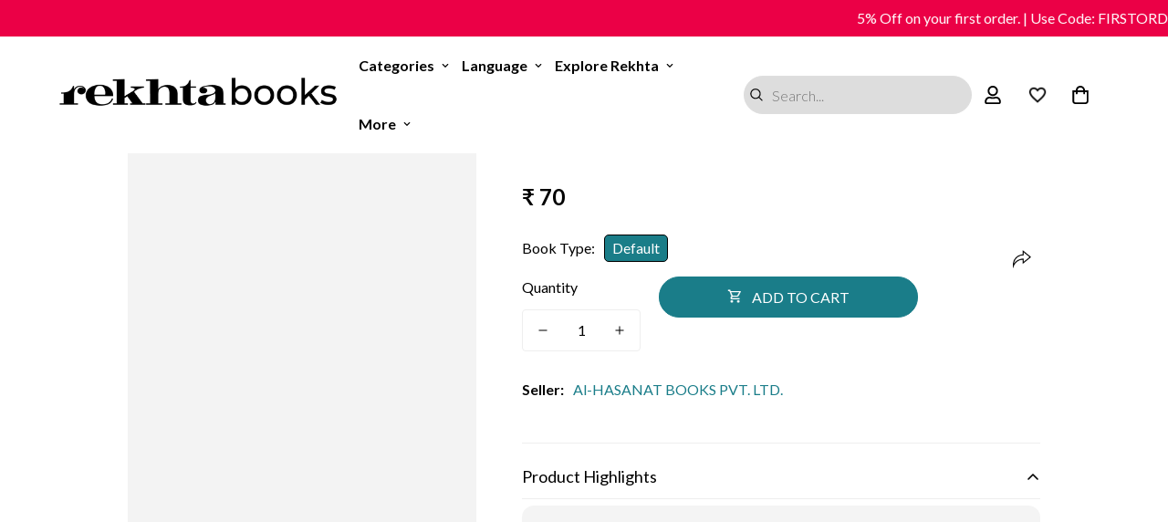

--- FILE ---
content_type: text/html; charset=utf-8
request_url: https://rekhtabooks.com/products/100-mashhoor-ghazlein
body_size: 78928
content:

<!doctype html>
<html
  class="no-js  m:overflow-hidden"
  lang="en"
  data-template="product"
  
>

   <script>
       setTimeout(function(){
   var po = document.createElement('script');
      po.type = 'text/javascript';
      po.async = false;
      po.src = 'https://cdn.judge.me/loader.js';
      var s = document.getElementsByTagName('script')[0];
      s.parentNode.insertBefore(po, s);
      }, 2000);
    </script>
<script src='https://bridge.shopflo.com/js/shopflo.bundle.js' async></script>
  <style>
   /* #m-collection-list-template--18408674099437__collection_list_3KiVXi{
       display:none;
     }*/
     #m-collection-list-template--18408674099437__collection_list_3KiVXi .m-collection-card.m-collection-card--standard {
      background: #f5f5f5;
      border-radius: 10px;
      padding-bottom: 5px; 
      border: 1px solid #ebebeb;
    }
    #m-collection-list-template--18408674099437__collection_list_3KiVXi  responsive-image.m-image-loaded img {   
      border-top-left-radius: 10px;
      border-top-right-radius: 10px;
    }
    #m-collection-list-template--18408674099437__collection_list_3KiVXi .m-collection-card__info {
    margin-top: 6px;
}
   .m-collection-card--standard .m-collection-card__title sup{
      display:none !important;
    }
    /*Reel Video*/
   #shopify-section-template--18408674099437__1734513832f08f0471{
     display:none;
   }  
    /*29-July-2025 For Announcement*/
.m-announcement-bar {
    background-color: #eb0046;
    position: relative;
    z-index: 60;
   overflow: hidden;
  white-space: nowrap;
}
.m-announcement-bar__content.pradip {
  display: inline-block;
  padding-left: 100%;
  animation: marquee 40s linear infinite;
  font-weight: 500;
  color: #fff;
}

@keyframes marquee {
  0% {
    transform: translateX(0%);
  }
  100% {
    transform: translateX(-100%);
  }
}
/*29-July-2025 For Announcement*/



 .shopify-payment-button #flo-buy-now-button:last-child{
    display:none !important;
  }

@media(max-width:767px){
  #flo-buy-now-button + #flo-buy-now-button{
    display:none !important;
  }
}
 
    </style>

  <head>
<script src='https://d24sh1msnqkirc.cloudfront.net/shopflo.bundle.js' async></script>


<!-- Google Tag Manager -->
<script>(function(w,d,s,l,i){w[l]=w[l]||[];w[l].push({'gtm.start':
new Date().getTime(),event:'gtm.js'});var f=d.getElementsByTagName(s)[0],
j=d.createElement(s),dl=l!='dataLayer'?'&l='+l:'';j.async=true;j.src=
'https://www.googletagmanager.com/gtm.js?id='+i+dl;f.parentNode.insertBefore(j,f);
})(window,document,'script','dataLayer','GTM-M4S5D3P');</script>
<!-- End Google Tag Manager -->


    <meta charset="utf-8">
    <meta http-equiv="X-UA-Compatible" content="IE=edge">
    <meta name="viewport" content="width=device-width, initial-scale=1, maximum-scale=1.0, user-scalable=0">
   
  
    <meta name="theme-color" content="#000000">
   <meta name="google-site-verification" content="2lH8lB7lfJEHW_gkK1LAzr_vXez_w1L8Pbw3_z-xAng" />
<link rel="canonical" href="https://rekhtabooks.com/products/100-mashhoor-ghazlein">

<link href="//rekhtabooks.com/cdn/shop/t/57/assets/grid.css?v=20886961665468048011751636574" rel="stylesheet" type="text/css" media="all" />
<link href="//rekhtabooks.com/cdn/shop/t/57/assets/base.css?v=111940876515116650331751636554" rel="stylesheet" type="text/css" media="all" />
<link href="//rekhtabooks.com/cdn/shop/t/57/assets/modules.css?v=61144178599879677331751636583" rel="stylesheet" type="text/css" media="all" />
<link href="//rekhtabooks.com/cdn/shop/t/57/assets/vendor.css?v=90475951926401987751751636611" rel="stylesheet" type="text/css" media="all" />


<link rel="preconnect" href="https://cdn.shopify.com" crossorigin>
<link href="//rekhtabooks.com/cdn/shop/t/57/assets/vendor.min.js?v=50491847271059849811751636612" as="script" rel="preload">

<link rel="icon" type="image/png" href="//rekhtabooks.com/cdn/shop/files/R_Books_Logo.png?crop=center&height=32&v=1613729242&width=32">




    
 

  


   




      
    <title>100 Mashhoor Ghazlein Book Online available at rekhtabooks.com</title>
    <meta name="description" content="Buy 100 Mashhoor Ghazlein book by  online at best prices on rekhtabooks.com. Read 100 Mashhoor Ghazlein book reviews, author & more details at rekhtabooks.com.">
    <meta name="keywords" content="rekhta Urdu book, urdu Books, Online Urdu Books">

  







<!--Blog and Blog Post-->
      
      
<!--Blog and Blog Post-->
  <!--For Collection List--> 


  

<meta property="og:site_name" content="Rekhta Books">
<meta property="og:url" content="https://rekhtabooks.com/products/100-mashhoor-ghazlein">
<meta property="og:title" content="100 Mashhoor Ghazlein">
<meta property="og:type" content="product">
<meta property="og:description" content="Rekhta Books"><meta property="og:image" content="http://rekhtabooks.com/cdn/shop/products/0051_IMG_0252_e656e3b2-8b6c-4dec-a741-3710e3cc5ee4.jpg?v=1680014196">
<meta property="og:image:secure_url" content="https://rekhtabooks.com/cdn/shop/products/0051_IMG_0252_e656e3b2-8b6c-4dec-a741-3710e3cc5ee4.jpg?v=1680014196">
<meta property="og:image:width" content="396">
<meta property="og:image:height" content="612"><meta property="og:price:amount" content="70">
<meta property="og:price:currency" content="INR"><meta name="twitter:site" content="@https://x.com/rekhtabooks"><meta name="twitter:card" content="summary_large_image">
<meta name="twitter:title" content="100 Mashhoor Ghazlein">
<meta name="twitter:description" content="Rekhta Books">

<link rel="preconnect" href="https://fonts.shopifycdn.com" crossorigin><link rel="preload" as="font" href="//rekhtabooks.com/cdn/fonts/lato/lato_n4.c3b93d431f0091c8be23185e15c9d1fee1e971c5.woff2" type="font/woff2" crossorigin>
  <link rel="preload" as="font" href="//rekhtabooks.com/cdn/fonts/lato/lato_n7.900f219bc7337bc57a7a2151983f0a4a4d9d5dcf.woff2" type="font/woff2" crossorigin><style>
  @font-face {  font-family: M-Heading-Font;  font-weight:https://cdn.shopify.com/s/files/1/0355/1415/5141/files/Merriweather-Regular.ttf?v=1697788366;  src: url(https://cdn.shopify.com/s/files/1/0355/1415/5141/files/Merriweather-Regular.ttf?v=1697788366);  font-display: swap;}:root {  --font-stack-header: 'M-Heading-Font';  --font-weight-header: 400;}@font-face {  font-family: Lato;  font-weight: 400;  font-style: normal;  font-display: swap;  src: url("//rekhtabooks.com/cdn/fonts/lato/lato_n4.c3b93d431f0091c8be23185e15c9d1fee1e971c5.woff2") format("woff2"),       url("//rekhtabooks.com/cdn/fonts/lato/lato_n4.d5c00c781efb195594fd2fd4ad04f7882949e327.woff") format("woff");}@font-face {  font-family: Lato;  font-weight: 700;  font-style: normal;  font-display: swap;  src: url("//rekhtabooks.com/cdn/fonts/lato/lato_n7.900f219bc7337bc57a7a2151983f0a4a4d9d5dcf.woff2") format("woff2"),       url("//rekhtabooks.com/cdn/fonts/lato/lato_n7.a55c60751adcc35be7c4f8a0313f9698598612ee.woff") format("woff");}@font-face {  font-family: Lato;  font-weight: 700;  font-style: normal;  font-display: swap;  src: url("//rekhtabooks.com/cdn/fonts/lato/lato_n7.900f219bc7337bc57a7a2151983f0a4a4d9d5dcf.woff2") format("woff2"),       url("//rekhtabooks.com/cdn/fonts/lato/lato_n7.a55c60751adcc35be7c4f8a0313f9698598612ee.woff") format("woff");}@font-face {  font-family: Lato;  font-weight: 400;  font-style: italic;  font-display: swap;  src: url("//rekhtabooks.com/cdn/fonts/lato/lato_i4.09c847adc47c2fefc3368f2e241a3712168bc4b6.woff2") format("woff2"),       url("//rekhtabooks.com/cdn/fonts/lato/lato_i4.3c7d9eb6c1b0a2bf62d892c3ee4582b016d0f30c.woff") format("woff");}@font-face {  font-family: Lato;  font-weight: 700;  font-style: italic;  font-display: swap;  src: url("//rekhtabooks.com/cdn/fonts/lato/lato_i7.16ba75868b37083a879b8dd9f2be44e067dfbf92.woff2") format("woff2"),       url("//rekhtabooks.com/cdn/fonts/lato/lato_i7.4c07c2b3b7e64ab516aa2f2081d2bb0366b9dce8.woff") format("woff");}:root {  --font-weight-body--bold: 700;  --font-weight-body--bolder: 700;  --font-stack-body: Lato, sans-serif;  --font-style-body: normal;  --font-weight-body: 400;}
</style>
<style>
html {
  font-size: calc(var(--font-base-size, 16) * 1px);
  -webkit-font-smoothing: antialiased;
  height: 100%;
  scroll-behavior: smooth;
}
body {
  margin: 0;
  font-family: var(--font-stack-body);
  font-weight: var(--font-weight-body);
  font-style: var(--font-style-body);
  color: var(--color-body-text);
  font-size: calc(var(--font-base-size, 16) * 1px);
  line-height: calc(var(--base-line-height) * 1px);
  background-color: #ffffff;
  position: relative;
  min-height: 100%;
}

body, html {
  overflow-x: hidden;
}

html.prevent-scroll,
html.prevent-scroll body {
  height: auto;
  overflow: hidden;
}

h1,
h2,
h3,
h4,
h5, 
h6 {
  font-family: var(--font-stack-header);
  font-weight: var(--font-weight-header);
  font-style: var(--font-style-header);
  color: var(--color-heading-text);
  line-height: normal;
}
h1, .h1 {
  font-size:calc(((var(--font-h1-mobile))/ (var(--font-base-size))) * 1rem);
  line-height: 1.278;
}

h2, .h2 {
  font-size:calc(((var(--font-h2-mobile))/ (var(--font-base-size))) * 1rem);
  line-height: 1.267;
}

h3, .h3 {
  font-size: calc(((var(--font-h3-mobile)) / (var(--font-base-size))) * 1rem);
  line-height: 1.36;
}

h4, .h4 {
  font-size: calc(((var(--font-h4-mobile)) / (var(--font-base-size))) * 1rem);
  line-height: 1.4;
}

h5, .h5 {
  font-size: calc(((var(--font-h5-mobile)) / (var(--font-base-size))) * 1rem);
  line-height: 1.5;
}

h6, .h6 {
  font-size: calc(((var(--font-h6-mobile)) / (var(--font-base-size))) * 1rem);
  line-height: 1.5;
}

@media only screen and (min-width: 768px) {
  .h1, h1{
    font-size:calc(((var(--font-h1-tablet))/ (var(--font-base-size))) * 1rem);
    line-height: 1.238;
  }
  .h2, h2{
    font-size:calc(((var(--font-h2-tablet))/ (var(--font-base-size))) * 1rem);
    line-height: 1.235;
  }
  h3, .h3 {
    font-size: calc(((var(--font-h3-tablet)) / (var(--font-base-size))) * 1rem);
    line-height: 1.36;
  }
  h4, .h4 {
    font-size: calc(((var(--font-h4-tablet)) / (var(--font-base-size))) * 1rem);
    line-height: 1.4;
  }
}

@media only screen and (min-width: 1280px){
  .h1, h1{
    font-size:calc(((var(--font-h1-desktop))/ (var(--font-base-size))) * 1rem);
    line-height: 1.167;
  }
  .h2, h2{
    font-size:calc(((var(--font-h2-desktop))/ (var(--font-base-size))) * 1rem);
    line-height: 1.238;
  }
  h3, .h3 {
    font-size: calc(((var(--font-h3-desktop)) / (var(--font-base-size))) * 1rem);
    line-height: 1.278;
  }
  h4, .h4 {
    font-size: calc(((var(--font-h4-desktop)) / (var(--font-base-size))) * 1rem);
    line-height: 1.333;
  }
  h5, .h5 {
    font-size: calc(((var(--font-h5-desktop)) / (var(--font-base-size))) * 1rem);
  }
  h6, .h6 {
    font-size: calc(((var(--font-h6-desktop)) / (var(--font-base-size))) * 1rem);
  }
}
[style*="--aspect-ratio"] {
  position: relative;
  overflow: hidden;
}
[style*="--aspect-ratio"]:before {
  display: block;
  width: 100%;
  content: "";
  height: 0px;
}
[style*="--aspect-ratio"] > *:first-child {
  top: 0;
  left: 0;
  right: 0;
  position: absolute !important;
  object-fit: cover;
  width: 100%;
  height: 100%;
}
[style*="--aspect-ratio"]:before {
  padding-top: calc(100% / (0.0001 + var(--aspect-ratio, 16/9)));
}
@media ( max-width: 767px ) {
  [style*="--aspect-ratio"]:before {
    padding-top: calc(100% / (0.0001 + var(--aspect-ratio-mobile, var(--aspect-ratio, 16/9)) ));
  }
}
.swiper-wrapper {
  display: flex;
}
.swiper-container:not(.swiper-container-initialized) .swiper-slide {
  width: calc(100% / var(--items, 1));
  flex: 0 0 auto;
}
@media(max-width: 1023px) {
  .swiper-container:not(.swiper-container-initialized) .swiper-slide {
    min-width: 40vw;
    flex: 0 0 auto;
  }
}
@media (max-width: 767px) {
  .swiper-container:not(.swiper-container-initialized) .swiper-slide {
    min-width: 66vw;
    flex: 0 0 auto;
  }
}
</style>

    

    <link href="//rekhtabooks.com/cdn/shop/t/57/assets/grid.css?v=20886961665468048011751636574" rel="stylesheet" type="text/css" media="all" />
    <link href="//rekhtabooks.com/cdn/shop/t/57/assets/base.css?v=111940876515116650331751636554" rel="stylesheet" type="text/css" media="all" />
    <link href="//rekhtabooks.com/cdn/shop/t/57/assets/modules.css?v=61144178599879677331751636583" rel="stylesheet" type="text/css" media="all" />

    
<style data-shopify>:root {    /* ANIMATIONS */		--m-duration-short: .1s;    --m-duration-default: .25s;    --m-duration-long: .5s;    --m-duration-image: .65s;    --m-duration-animate: 1s;    --m-animation-duration: 600ms;    --m-animation-fade-in-up: m-fade-in-up var(--m-animation-duration) cubic-bezier(0, 0, 0.3, 1) forwards;    --m-animation-fade-in-left: m-fade-in-left var(--m-animation-duration) cubic-bezier(0, 0, 0.3, 1) forwards;    --m-animation-fade-in-right: m-fade-in-right var(--m-animation-duration) cubic-bezier(0, 0, 0.3, 1) forwards;    --m-animation-fade-in-left-rtl: m-fade-in-left-rtl var(--m-animation-duration) cubic-bezier(0, 0, 0.3, 1) forwards;    --m-animation-fade-in-right-rtl: m-fade-in-right-rtl var(--m-animation-duration) cubic-bezier(0, 0, 0.3, 1) forwards;    --m-animation-fade-in: m-fade-in calc(var(--m-animation-duration) * 2) cubic-bezier(0, 0, 0.3, 1);    --m-animation-zoom-fade: m-zoom-fade var(--m-animation-duration) ease forwards;		/* BODY */		--base-line-height: 28;		/* PRIMARY COLORS */		--color-primary: #000000;		--plyr-color-main: #000000;		--color-primary-darker: #333333;		/* TEXT COLORS */		--color-body-text: #000000;		--color-heading-text: #000000;		--color-sub-text: #666666;		--color-text-link: #000000;		--color-text-link-hover: #999999;		--color-text-form-field: #000000;		/* BUTTON COLORS */		--color-btn-bg:  #1a7d89;		--color-btn-bg-hover: #000000;		--color-btn-text: #ffffff;		--color-btn-text-hover: #ffffff;		--color-btn-secondary-border: #000000;		--color-btn-secondary-text: #000000;		--btn-letter-spacing: 0px;		--btn-border-radius: 5px;		--btn-border-width: 1px;		--btn-line-height: 23px;				/* PRODUCT COLORS */		--product-title-color: #000000;		--product-sale-price-color: #666666;		--product-regular-price-color: #000000;		--product-type-color: #666666;		--product-desc-color: #666666;		/* TOPBAR COLORS */		--color-topbar-background: #ffffff;		--color-topbar-text: #000000;		/* MENU BAR COLORS */		--color-menu-background: #ffffff;		--color-menu-text: #000000;		/* BORDER COLORS */		--color-border: #eeeeee;		--color-border-black: rgba(0,0,0,1);		/* FOOTER COLORS */		--color-footer-text: #000000;		--color-footer-subtext: #010101;		--color-footer-background: #f5f5f5;		--color-footer-link: #000000;		--color-footer-link-hover: #000000;		--color-footer-background-mobile: #F5F5F5;		/* FOOTER BOTTOM COLORS */		--color-footer-bottom-text: #000;		--color-footer-bottom-background: #f5f5f5;		--color-footer-bottom-background-mobile: #F5F5F5;		/* HEADER */		--color-header-text: #000000;		--color-header-sub-text: 0, 0, 0;		--color-header-transparent-text: #000000;		--color-main-background: #ffffff;		--color-field-background: #ffffff;		--color-header-background: #ffffff;		--color-cart-wishlist-count: #ffffff;		--bg-cart-wishlist-count: #eb0046;		/* TOOLTIP */		--bg-color-tooltip: #000000;		--text-color-tooltip: #ffffff;		/* OVERLAY */		--color-image-overlay: #000000;		--opacity-image-overlay: 0.2;		/* Notification */		--color-success: #3a8735;		--color-warning: #ff706b;		--color-info: #959595;		/* CUSTOM COLOR */		--text-black: 0,0,0;		--text-white: 255,255,255;		--bg-black: 0,0,0;		--bg-white: 255,255,255;		--rounded-full: 9999px;		--bg-card-placeholder: rgba(243,243,243,1);		--arrow-select-box: url(//rekhtabooks.com/cdn/shop/t/57/assets/ar-down.svg?v=92728264558441377851751636551);		/* FONT SIZES */		--font-base-size: 16;		--font-btn-size: 16px;		--font-btn-weight: 500;		--font-h1-desktop: 60;		--font-h1-tablet: 42;		--font-h1-mobile: 36;		--font-h2-desktop: 42;		--font-h2-tablet: 33;		--font-h2-mobile: 29;		--font-h3-desktop: 36;		--font-h3-tablet: 28;		--font-h3-mobile: 25;		--font-h4-desktop: 24;		--font-h4-tablet: 19;		--font-h4-mobile: 19;		--font-h5-desktop: 18;		--font-h5-mobile: 16;		--font-h6-desktop: 16;		--font-h6-mobile: 16;    	--arrow-down-url: url(//rekhtabooks.com/cdn/shop/t/57/assets/arrow-down.svg?v=157552497485556416461751636552);    	--arrow-down-white-url: url(//rekhtabooks.com/cdn/shop/t/57/assets/arrow-down-white.svg?v=70535736727834135531751636551);    	--product-title-line-clamp: unset;		--spacing-sections-desktop: 30px;    --spacing-sections-laptop: 24px;    --spacing-sections-tablet: 18px;    --spacing-sections-mobile: 24px;				/* LAYOUT */		--container-width: 1200px;    --fluid-container-width: 1620px;    --fluid-container-offset: 65px;	}
</style><link rel="stylesheet" href="//rekhtabooks.com/cdn/shop/t/57/assets/search.css?v=69014922169826238981751636602" media="print" onload="this.media='all'">
<link rel="stylesheet" href="//rekhtabooks.com/cdn/shop/t/57/assets/cart.css?v=98719918402363665331751636558" media="print" onload="this.media='all'">

<noscript><link href="//rekhtabooks.com/cdn/shop/t/57/assets/search.css?v=69014922169826238981751636602" rel="stylesheet" type="text/css" media="all" /></noscript>
<noscript><link href="//rekhtabooks.com/cdn/shop/t/57/assets/cart.css?v=98719918402363665331751636558" rel="stylesheet" type="text/css" media="all" /></noscript><link href="//rekhtabooks.com/cdn/shop/t/57/assets/vendor.css?v=90475951926401987751751636611" rel="stylesheet" type="text/css" media="all" /><link rel="stylesheet" href="//rekhtabooks.com/cdn/shop/t/57/assets/dark-mode.css?v=70342828189876853521751636567" media="print" onload="this.media='all'">
<link rel="stylesheet" href="//rekhtabooks.com/cdn/shop/t/57/assets/custom-style.css?v=12962861411745044701751636565" media="print" onload="this.media='all'">
<link rel="stylesheet" href="//rekhtabooks.com/cdn/shop/t/57/assets/custom.css?v=151821517472077345691751636644" media="print" onload="this.media='all'">
<link rel="stylesheet" href="//rekhtabooks.com/cdn/shop/t/57/assets/extra.css?v=17001092854648570851756104545" onload="this.media='all'">
<noscript><link href="//rekhtabooks.com/cdn/shop/t/57/assets/dark-mode.css?v=70342828189876853521751636567" rel="stylesheet" type="text/css" media="all" /></noscript>
<noscript><link href="//rekhtabooks.com/cdn/shop/t/57/assets/custom-style.css?v=12962861411745044701751636565" rel="stylesheet" type="text/css" media="all" /></noscript>
<noscript><link href="//rekhtabooks.com/cdn/shop/t/57/assets/custom.css?v=151821517472077345691751636644" rel="stylesheet" type="text/css" media="all" /></noscript><style data-shopify>.m-topbar a[href*="pinterest"],.m-topbar a[href*="twitter"] {	display: none;}body .m-product-tag--new {  background-color: #64BF99;}body .m-product-tag--sale {  background-color: #DA3F3F;}.m-icon-box--small {  border-top: 1px solid var(--color-border);}.m-icon-box--small .m-icon-box__heading {  line-height: 26px;  font-size: 18px;  margin-bottom: 6px;}body .m-footer--block .social-media-links {  gap: 12px;  margin: 0;  padding: 5px 0;  flex-wrap: wrap;}body .m-footer--block .social-media-links a {  color: #222;  width: 48px;  height: 48px;  padding: 0;  display: inline-flex;  align-items: center;  justify-content: center;  border-radius: 50%;  background-color: #E9E9E9;  transition: all .3s;}body .m-footer--block .social-media-links a:hover {  background-color: #222;  color: #fff;  box-shadow: 0 0 0 0.2rem #222;}.m-footer--block-newsletter .m-newsletter-form--bordered .m-newsletter-form__input,.m-footer--block-newsletter .m-newsletter-form--bordered .m-newsletter-form__button--icon {  background-color: #fff;}@media (min-width: 1536px) {  body .m-footer--block-newsletter .m-footer--block-title {    font-size: 42px;  }}
</style>


<script src="//rekhtabooks.com/cdn/shop/t/57/assets/product-list.js?v=102537563361158566361751636594" defer="defer"></script>

    <script src="//rekhtabooks.com/cdn/shop/t/57/assets/vendor.min.js?v=50491847271059849811751636612" defer="defer"></script>
    <script src="//rekhtabooks.com/cdn/shop/t/57/assets/theme-global.js?v=105287233312516917311753708894" defer="defer"></script><script>
      document.documentElement.className = document.documentElement.className.replace('no-js', 'js');
      if (Shopify.designMode) {
        document.documentElement.classList.add('shopify-design-mode');
      }
    </script>

    
    <script src="//rekhtabooks.com/cdn/shop/t/57/assets/prefetch.js?v=62906754327002751741751636592" type="text/javascript"></script>
    
    
    <script id="fm-source-script">
      let FreshMarketerSourceMap={}; // This wil be single source of truth for all the operations from MAS TO SHOPIFY

      // For Loading the customer information
      

      // For Loading the Current Product  information
      
      let FMproduct = {"id":6915633905826,"title":"100 Mashhoor Ghazlein","handle":"100-mashhoor-ghazlein","description":"","published_at":"2021-07-09T16:41:27-04:00","created_at":"2021-07-09T16:41:30-04:00","vendor":"Al-HASANAT BOOKS PVT. LTD.","type":"Books","tags":["Language – Hindi","Paperback","Shayari Aur Ilaj Ki Kitabein"],"price":7000,"price_min":7000,"price_max":7000,"available":true,"price_varies":false,"compare_at_price":null,"compare_at_price_min":0,"compare_at_price_max":0,"compare_at_price_varies":false,"variants":[{"id":40347230535842,"title":"Default","option1":"Default","option2":null,"option3":null,"sku":null,"requires_shipping":true,"taxable":false,"featured_image":null,"available":true,"name":"100 Mashhoor Ghazlein","public_title":null,"options":["Default"],"price":7000,"weight":0,"compare_at_price":null,"inventory_management":null,"barcode":null,"requires_selling_plan":false,"selling_plan_allocations":[]}],"images":["\/\/rekhtabooks.com\/cdn\/shop\/products\/0051_IMG_0252_e656e3b2-8b6c-4dec-a741-3710e3cc5ee4.jpg?v=1680014196"],"featured_image":"\/\/rekhtabooks.com\/cdn\/shop\/products\/0051_IMG_0252_e656e3b2-8b6c-4dec-a741-3710e3cc5ee4.jpg?v=1680014196","options":["Book Type"],"media":[{"alt":null,"id":31250097963245,"position":1,"preview_image":{"aspect_ratio":0.647,"height":612,"width":396,"src":"\/\/rekhtabooks.com\/cdn\/shop\/products\/0051_IMG_0252_e656e3b2-8b6c-4dec-a741-3710e3cc5ee4.jpg?v=1680014196"},"aspect_ratio":0.647,"height":612,"media_type":"image","src":"\/\/rekhtabooks.com\/cdn\/shop\/products\/0051_IMG_0252_e656e3b2-8b6c-4dec-a741-3710e3cc5ee4.jpg?v=1680014196","width":396}],"requires_selling_plan":false,"selling_plan_groups":[],"content":""};
      FMproduct.url = "https://rekhtabooks.com/products/100-mashhoor-ghazlein";
      FMproduct.price = 7000/100;
      FreshMarketerSourceMap.currentProduct=FMproduct
      

      // For Loading the Shopify CART Product  information
      let shopifyCartEventData = {"note":null,"attributes":{},"original_total_price":0,"total_price":0,"total_discount":0,"total_weight":0.0,"item_count":0,"items":[],"requires_shipping":false,"currency":"INR","items_subtotal_price":0,"cart_level_discount_applications":[],"checkout_charge_amount":0};

      //For Getting Collection associated with Product

      
      FreshMarketerSourceMap.shopifyCartEventData=shopifyCartEventData;
      FreshMarketerSourceMap.shopName = "Rekhta Books"
    </script>
    <script>window.performance && window.performance.mark && window.performance.mark('shopify.content_for_header.start');</script><meta name="facebook-domain-verification" content="660lcna0zwa7oqygx1f8r6usa432jb">
<meta name="google-site-verification" content="oaGpKbv_f65xzGAUG_4bSTjFspfKnC4tajzjyy1IV_Y">
<meta name="google-site-verification" content="7H0hxz4wWt5w7eLehHWrWPhBgCsNrWN9LXNG6bOYbzY">
<meta name="google-site-verification" content="NAvtdRCToTlhPSk0H429D_dgufli2XXa6GuLMaXqy7s">
<meta name="google-site-verification" content="nGr35iW-2IgKvUGUocohtTYlglyn6qz-c6Eys-p66SI">
<meta name="google-site-verification" content="oYW3pjiwRUKClz6nWrrJeTZt2pD8Uy-Muln3aLlm3fA">
<meta name="google-site-verification" content="oaGpKbv_f65xzGAUG_4bSTjFspfKnC4tajzjyy1IV_Y">
<meta id="shopify-digital-wallet" name="shopify-digital-wallet" content="/35514155141/digital_wallets/dialog">
<link rel="alternate" hreflang="x-default" href="https://rekhtabooks.com/products/100-mashhoor-ghazlein">
<link rel="alternate" hreflang="en" href="https://rekhtabooks.com/products/100-mashhoor-ghazlein">
<link rel="alternate" hreflang="hi" href="https://rekhtabooks.com/hi/products/100-mashhoor-ghazlein">
<link rel="alternate" type="application/json+oembed" href="https://rekhtabooks.com/products/100-mashhoor-ghazlein.oembed">
<script async="async" src="/checkouts/internal/preloads.js?locale=en-IN"></script>
<script id="shopify-features" type="application/json">{"accessToken":"79768e6ee03beba9cfa262e1a71e7ae1","betas":["rich-media-storefront-analytics"],"domain":"rekhtabooks.com","predictiveSearch":true,"shopId":35514155141,"locale":"en"}</script>
<script>var Shopify = Shopify || {};
Shopify.shop = "bazaar19.myshopify.com";
Shopify.locale = "en";
Shopify.currency = {"active":"INR","rate":"1.0"};
Shopify.country = "IN";
Shopify.theme = {"name":"Copy Theme for Shopflo- 04-July-2025","id":151218487533,"schema_name":"Minimog - OS 2.0","schema_version":"4.0.0","theme_store_id":null,"role":"main"};
Shopify.theme.handle = "null";
Shopify.theme.style = {"id":null,"handle":null};
Shopify.cdnHost = "rekhtabooks.com/cdn";
Shopify.routes = Shopify.routes || {};
Shopify.routes.root = "/";</script>
<script type="module">!function(o){(o.Shopify=o.Shopify||{}).modules=!0}(window);</script>
<script>!function(o){function n(){var o=[];function n(){o.push(Array.prototype.slice.apply(arguments))}return n.q=o,n}var t=o.Shopify=o.Shopify||{};t.loadFeatures=n(),t.autoloadFeatures=n()}(window);</script>
<script id="shop-js-analytics" type="application/json">{"pageType":"product"}</script>
<script defer="defer" async type="module" src="//rekhtabooks.com/cdn/shopifycloud/shop-js/modules/v2/client.init-shop-cart-sync_C5BV16lS.en.esm.js"></script>
<script defer="defer" async type="module" src="//rekhtabooks.com/cdn/shopifycloud/shop-js/modules/v2/chunk.common_CygWptCX.esm.js"></script>
<script type="module">
  await import("//rekhtabooks.com/cdn/shopifycloud/shop-js/modules/v2/client.init-shop-cart-sync_C5BV16lS.en.esm.js");
await import("//rekhtabooks.com/cdn/shopifycloud/shop-js/modules/v2/chunk.common_CygWptCX.esm.js");

  window.Shopify.SignInWithShop?.initShopCartSync?.({"fedCMEnabled":true,"windoidEnabled":true});

</script>
<script>(function() {
  var isLoaded = false;
  function asyncLoad() {
    if (isLoaded) return;
    isLoaded = true;
    var urls = ["https:\/\/sp-seller.webkul.com\/js\/seller_profile_tag.js?shop=bazaar19.myshopify.com","https:\/\/www.hillteck.com\/verify_order_by_whatsapp\/cod_cron\/shopifyotpapp.js?shop=bazaar19.myshopify.com","https:\/\/www.hillteck.com\/verify_order_by_whatsapp\/cod_cron\/shopify_one_page_checkout.min.js?shop=bazaar19.myshopify.com","https:\/\/ajax.googleapis.com\/ajax\/libs\/jquery\/3.5.1\/jquery.min.js?shop=bazaar19.myshopify.com","https:\/\/www.hillteck.com\/verify_order_by_whatsapp\/cod_cron\/shopify_one_page_checkout_widget.min.js?shop=bazaar19.myshopify.com","https:\/\/www.hillteck.com\/verify_order_by_whatsapp\/cod_cron\/shopify_one_page_checkout_widget.min.js?shop=bazaar19.myshopify.com","https:\/\/tracker.wigzopush.com\/shopify.js?orgtoken=DNTwC6Y6RsKyyCuXzawIAg\u0026shop=bazaar19.myshopify.com","https:\/\/sr-cdn.shiprocket.in\/sr-promise\/static\/uc.js?channel_id=4\u0026sr_company_id=641343\u0026shop=bazaar19.myshopify.com","https:\/\/sr-cdn.shiprocket.in\/sr-promise\/static\/uc.js?channel_id=4\u0026sr_company_id=2829574\u0026shop=bazaar19.myshopify.com"];
    for (var i = 0; i < urls.length; i++) {
      var s = document.createElement('script');
      s.type = 'text/javascript';
      s.async = true;
      s.src = urls[i];
      var x = document.getElementsByTagName('script')[0];
      x.parentNode.insertBefore(s, x);
    }
  };
  if(window.attachEvent) {
    window.attachEvent('onload', asyncLoad);
  } else {
    window.addEventListener('load', asyncLoad, false);
  }
})();</script>
<script id="__st">var __st={"a":35514155141,"offset":-18000,"reqid":"b3b8f83c-7b14-4f2d-ab9f-e4e3bb2c2fd0-1768669267","pageurl":"rekhtabooks.com\/products\/100-mashhoor-ghazlein","u":"0a666e481534","p":"product","rtyp":"product","rid":6915633905826};</script>
<script>window.ShopifyPaypalV4VisibilityTracking = true;</script>
<script id="form-persister">!function(){'use strict';const t='contact',e='new_comment',n=[[t,t],['blogs',e],['comments',e],[t,'customer']],o='password',r='form_key',c=['recaptcha-v3-token','g-recaptcha-response','h-captcha-response',o],s=()=>{try{return window.sessionStorage}catch{return}},i='__shopify_v',u=t=>t.elements[r],a=function(){const t=[...n].map((([t,e])=>`form[action*='/${t}']:not([data-nocaptcha='true']) input[name='form_type'][value='${e}']`)).join(',');var e;return e=t,()=>e?[...document.querySelectorAll(e)].map((t=>t.form)):[]}();function m(t){const e=u(t);a().includes(t)&&(!e||!e.value)&&function(t){try{if(!s())return;!function(t){const e=s();if(!e)return;const n=u(t);if(!n)return;const o=n.value;o&&e.removeItem(o)}(t);const e=Array.from(Array(32),(()=>Math.random().toString(36)[2])).join('');!function(t,e){u(t)||t.append(Object.assign(document.createElement('input'),{type:'hidden',name:r})),t.elements[r].value=e}(t,e),function(t,e){const n=s();if(!n)return;const r=[...t.querySelectorAll(`input[type='${o}']`)].map((({name:t})=>t)),u=[...c,...r],a={};for(const[o,c]of new FormData(t).entries())u.includes(o)||(a[o]=c);n.setItem(e,JSON.stringify({[i]:1,action:t.action,data:a}))}(t,e)}catch(e){console.error('failed to persist form',e)}}(t)}const f=t=>{if('true'===t.dataset.persistBound)return;const e=function(t,e){const n=function(t){return'function'==typeof t.submit?t.submit:HTMLFormElement.prototype.submit}(t).bind(t);return function(){let t;return()=>{t||(t=!0,(()=>{try{e(),n()}catch(t){(t=>{console.error('form submit failed',t)})(t)}})(),setTimeout((()=>t=!1),250))}}()}(t,(()=>{m(t)}));!function(t,e){if('function'==typeof t.submit&&'function'==typeof e)try{t.submit=e}catch{}}(t,e),t.addEventListener('submit',(t=>{t.preventDefault(),e()})),t.dataset.persistBound='true'};!function(){function t(t){const e=(t=>{const e=t.target;return e instanceof HTMLFormElement?e:e&&e.form})(t);e&&m(e)}document.addEventListener('submit',t),document.addEventListener('DOMContentLoaded',(()=>{const e=a();for(const t of e)f(t);var n;n=document.body,new window.MutationObserver((t=>{for(const e of t)if('childList'===e.type&&e.addedNodes.length)for(const t of e.addedNodes)1===t.nodeType&&'FORM'===t.tagName&&a().includes(t)&&f(t)})).observe(n,{childList:!0,subtree:!0,attributes:!1}),document.removeEventListener('submit',t)}))}()}();</script>
<script integrity="sha256-4kQ18oKyAcykRKYeNunJcIwy7WH5gtpwJnB7kiuLZ1E=" data-source-attribution="shopify.loadfeatures" defer="defer" src="//rekhtabooks.com/cdn/shopifycloud/storefront/assets/storefront/load_feature-a0a9edcb.js" crossorigin="anonymous"></script>
<script data-source-attribution="shopify.dynamic_checkout.dynamic.init">var Shopify=Shopify||{};Shopify.PaymentButton=Shopify.PaymentButton||{isStorefrontPortableWallets:!0,init:function(){window.Shopify.PaymentButton.init=function(){};var t=document.createElement("script");t.src="https://rekhtabooks.com/cdn/shopifycloud/portable-wallets/latest/portable-wallets.en.js",t.type="module",document.head.appendChild(t)}};
</script>
<script data-source-attribution="shopify.dynamic_checkout.buyer_consent">
  function portableWalletsHideBuyerConsent(e){var t=document.getElementById("shopify-buyer-consent"),n=document.getElementById("shopify-subscription-policy-button");t&&n&&(t.classList.add("hidden"),t.setAttribute("aria-hidden","true"),n.removeEventListener("click",e))}function portableWalletsShowBuyerConsent(e){var t=document.getElementById("shopify-buyer-consent"),n=document.getElementById("shopify-subscription-policy-button");t&&n&&(t.classList.remove("hidden"),t.removeAttribute("aria-hidden"),n.addEventListener("click",e))}window.Shopify?.PaymentButton&&(window.Shopify.PaymentButton.hideBuyerConsent=portableWalletsHideBuyerConsent,window.Shopify.PaymentButton.showBuyerConsent=portableWalletsShowBuyerConsent);
</script>
<script>
  function portableWalletsCleanup(e){e&&e.src&&console.error("Failed to load portable wallets script "+e.src);var t=document.querySelectorAll("shopify-accelerated-checkout .shopify-payment-button__skeleton, shopify-accelerated-checkout-cart .wallet-cart-button__skeleton"),e=document.getElementById("shopify-buyer-consent");for(let e=0;e<t.length;e++)t[e].remove();e&&e.remove()}function portableWalletsNotLoadedAsModule(e){e instanceof ErrorEvent&&"string"==typeof e.message&&e.message.includes("import.meta")&&"string"==typeof e.filename&&e.filename.includes("portable-wallets")&&(window.removeEventListener("error",portableWalletsNotLoadedAsModule),window.Shopify.PaymentButton.failedToLoad=e,"loading"===document.readyState?document.addEventListener("DOMContentLoaded",window.Shopify.PaymentButton.init):window.Shopify.PaymentButton.init())}window.addEventListener("error",portableWalletsNotLoadedAsModule);
</script>

<script type="module" src="https://rekhtabooks.com/cdn/shopifycloud/portable-wallets/latest/portable-wallets.en.js" onError="portableWalletsCleanup(this)" crossorigin="anonymous"></script>
<script nomodule>
  document.addEventListener("DOMContentLoaded", portableWalletsCleanup);
</script>

<link id="shopify-accelerated-checkout-styles" rel="stylesheet" media="screen" href="https://rekhtabooks.com/cdn/shopifycloud/portable-wallets/latest/accelerated-checkout-backwards-compat.css" crossorigin="anonymous">
<style id="shopify-accelerated-checkout-cart">
        #shopify-buyer-consent {
  margin-top: 1em;
  display: inline-block;
  width: 100%;
}

#shopify-buyer-consent.hidden {
  display: none;
}

#shopify-subscription-policy-button {
  background: none;
  border: none;
  padding: 0;
  text-decoration: underline;
  font-size: inherit;
  cursor: pointer;
}

#shopify-subscription-policy-button::before {
  box-shadow: none;
}

      </style>

<script>window.performance && window.performance.mark && window.performance.mark('shopify.content_for_header.end');</script>
    <script src="https://ajax.googleapis.com/ajax/libs/jquery/3.6.4/jquery.min.js" defer></script>



  <script src="https://code.jquery.com/jquery-3.6.4.min.js" preload></script>

     


<!--Mixpanel Code 29-May-2024-->

<script type="text/javascript">(function(e,a){
if(!a.__SV){var b=window;try{var c,l,i,j=b.location,g=j.hash;c=function(a,b){
return(l=a.match(RegExp(b+"=([^&]*)")))?l[1]:null};g&&c(g,"state")&&(i=JSON.parse(decodeURIComponent(c(g,"state"))),
"mpeditor"===i.action&&(b.sessionStorage.setItem("_mpcehash",g),history.replaceState(i.desiredHash||"",e.title,j.pathname+j.search)))}catch(m){}
var k,h;window.mixpanel=a;a._i=[];a.init=function(b,c,f){function e(b,a){
var c=a.split(".");2==c.length&&(b=b[c[0]],a=c[1]);b[a]=function(){b.push([a].concat(Array.prototype.slice.call(arguments,0)))}}
var d=a;"undefined"!==typeof f?d=a[f]=[]:f="mixpanel";d.people=d.people||[];d.toString=function(b){
var a="mixpanel";"mixpanel"!==f&&(a+="."+f);b||(a+=" (stub)");return a};d.people.toString=function(){return d.toString(1)+".people (stub)"};
k="disable time_event track track_pageview track_links track_forms register register_once alias unregister identify name_tag set_config reset people.set people.set_once people.unset people.increment people.append people.union people.track_charge people.clear_charges people.delete_user".split(" ");
for(h=0;h<k.length;h++)e(d,k[h]);var l="set set_once union unset remove delete".split(" ");d.get_group=function(){
function a(c){b[c]=function(){call2_args=arguments;call2=[c].concat(Array.prototype.slice.call(call2_args,0));
d.push([e,call2])}}for(var b={},e=["get_group"].concat(Array.prototype.slice.call(arguments,0)),c=0;c<l.length;c++)a(l[c]);return b};
a._i.push([b,c,f])};a.__SV=1.2;b=e.createElement("script");b.type="text/javascript";b.async=!0;b.src="undefined"!==typeof MIXPANEL_CUSTOM_LIB_URL?
MIXPANEL_CUSTOM_LIB_URL:"https://cdn.mxpnl.com/libs/mixpanel-2-latest.min.js";c=e.getElementsByTagName("script")[0];c.parentNode.insertBefore(b,c)
}})(document,window.mixpanel||[]);
mixpanel.init("cffa2ebf0dbbaf4544823c4ba751686b"); // Replace YOUR_PROJECT_TOKEN with your actual Mixpanel project token
</script>
<script type="text/javascript">
  mixpanel.track("Page Viewed", {
    "page": document.title,
    "url": window.location.pathname
  });
</script>
<!--Mixpanel Code 29-May-2024-->


<!--No-follow and No Index wraped product-->
        
<!--No-follow and No Index wraped product-->  
   <style>
      wrapped-extension [part="feature"] {
      border: none !important;       
    }
    wrapped-extension [feature="sender-receiver"] [part="container"] {
      border-top: 1px solid #c9c4c4 !important;
    }
   .m-product-form--wrapper  wrapped-extension [feature="checkbox"] [part="container"] label {
	 padding: 13px !important;
    } 
      .m-cart__checkout wrapped-extension{ 
            overflow: visible !important;
      }
      #MainContent wrapped-extension [feature="checkbox"] [part="container"] {   
      width: 100% !important;  
      padding: 8px 12px 12px 11px !important;
  }
      #MainContent wrapped-extension [part="feature"]:not([feature="checkbox"]) {
        width: 100% !important;       
    }
  /*Gift wrap */
  #MainContent wrapped-extension [feature="checkbox"] [part="container"] {    
    width: 100% !important; 
}
  #MainContent wrapped-extension [part="feature"]:not([feature="checkbox"]) {
    width: 100% !important;;   
}
 #MainContent wrapped-extension [part="feature"]:not([feature="checkbox"]) {    
    display: none;
}    
 .m-cart-drawer__footer wrapped-feature-powered-by-simple {
    display: none !important;
} 
   .m-cart-drawer__footer   wrapped-extension [part="feature"] {
    background: #baddd4 !important;
  
}
  .m-cart-drawer__footer wrapped-extension {
    margin: 0px !important;
}    
 /*Gift wrap */

     
      </style>
<link rel="preconnect" href="https://fonts.googleapis.com">
<link rel="preconnect" href="https://fonts.gstatic.com" crossorigin>
<link href="https://fonts.googleapis.com/css2?family=Merriweather:ital,opsz,wght@0,18..144,300..900;1,18..144,300..900&display=swap" rel="stylesheet">
<link rel="preconnect" href="https://fonts.googleapis.com">
<link rel="preconnect" href="https://fonts.gstatic.com" crossorigin>
<link href="https://fonts.googleapis.com/css2?family=Lato:ital,wght@0,100;0,300;0,400;0,700;0,900;1,100;1,300;1,400;1,700;1,900&family=Merriweather:ital,opsz,wght@0,18..144,300..900;1,18..144,300..900&display=swap" rel="stylesheet">
 

    

    <script>
      /*for heatmap code remove 05-06-2025*/
  if (window.location.href && document.currentScript) {
    const originalCreateElement = document.createElement;
    document.createElement = function (tag) {
      if (tag === 'script') {
        const script = originalCreateElement.call(document, tag);
        Object.defineProperty(script, 'src', {
          set: function (value) {
            if (value.includes("u.heatmap.it")) {
              console.warn("Blocked:", value);
              return;
            }
            script.setAttribute('src', value);
          },
          get: function () {
            return script.getAttribute('src');
          }
        });
        return script;
      }
      return originalCreateElement.call(document, tag);
    };
  }
  /*for heatmap code remove 05-06-2025*/    
</script>


    <script src='https://bridge.shopflo.com/js/shopflo.bundle.js' async></script>


 
    
  <!-- BEGIN app block: shopify://apps/whatmore-shoppable-videos/blocks/app-embed/20db8a72-315a-4364-8885-64219ee48303 -->

<div class="whatmore-base">
  <div id="whatmoreShopId" data-wh="35514155141"> </div>
  <div id="whatmoreProductId" data-wh="6915633905826"> </div>
  <div id="whatmoreExtensionType" data-wh="product"> </div>
  <div class="whatmore-template-type" data-wh="template-embed"> </div><div id="whatmoreVariantId" data-wh="40347230535842"> </div><div id="whatmoreEmbedAppPositionPortrait" data-wh="right"> </div><div id="whatmoreEmbedAppHorizontalPaddingPortrait" data-wh="5"> </div><div id="whatmoreEmbedAppVerticalPaddingPortrait" data-wh="150"> </div><div id="whatmoreEmbedAppVideoPlayerSizePortrait" data-wh="50"> </div><div id="whatmoreEmbedAppPositionLandscape" data-wh="right"> </div><div id="whatmoreEmbedAppHorizontalPaddingLandscape" data-wh="5"> </div><div id="whatmoreEmbedAppVerticalPaddingLandscape" data-wh="150"> </div><div id="whatmoreEmbedAppVideoPlayerSizeLandscape" data-wh="50"> </div><div id="whatmoreEmbedAppUseVariant" data-wh="false"> </div><div id="whatmoreEmbedAppVideoTitle" data-wh=""> </div>
    <div id="whatmoreIsInDesignMode" data-wh='false'> </div>
  
<div class="whatmore-widget" data-wh="embed"></div>
  <div id="whatmore-anchor" style="width:0px; height: 0px;">
    <a aria-label="Visit Whatmore homepage" href="https://www.whatmore.ai"></a>
  </div>
  <div class="whatmore-render-root"></div>

</div>

<script>
  window.whatmore = {}
  window.whatmore.storyEvents = null;
  window.whatmore.frontendCustomizations = {"brand_name":"Rekhta Books","brand_theme_color":"#141212","brand_theme_font":"Merriweather","brand_ui_theme":"round","brand_text_color":"#000","brand_video_view_count":"hide","event_ordering_format":"none","is_event_tracked":false,"show_single_product_tile":false,"show_add_to_cart_on_card_template":false,"shuffle_batch_size":4,"add_to_cart_button_type":"basic","show_options_chart":false,"options_chart_image_link":"","is_multi_size_chart":false,"options_chart_name":"","default_swipe_direction":"vertical","add_navigation_buttons_for_swipe":false,"tertiary_color":"#bc2a8d","atc_button_text":"ADD TO CART","buy_now_button_text":"BUY NOW","show_open_close_products_button":false,"add_whatmore_tag_to_checkout_link":true,"add_to_cart_form_class_name":"","cart_icon_button_click_action":"open_cart_slider","initiate_cart_slider_event_on_atc_click":true,"initiate_product_ratings_loading_after_event_data_loaded":false,"show_swipe_indicator_in_landscape":false,"coverflow_effect_landscape_view":true,"brand_custom_css":"#shopify-section-template--18408674099437__1734513832f08f0471{ display:block !important; }","swiper_arrow_color":"white","show_homepage_videos_in_pdp":false,"product_info_text_color":"#000","order_tracking":{"initiate_order_tracking_event_after_atc":false,"add_whatmore_line_item_property":false,"add_whatmore_attribute":true,"add_whatmore_attribute_on_cart_page":true,"disable_impression_order_tracking":false},"atc_config":{"brand_atc_button_color":"#000000","brand_atc_button_padding_in_px":4,"brand_atc_button_text_color":"#ffffff","atc_buy_now_alignment":"horizontal"},"banner_config":{"is_banner_clickable":false,"show_cta":true,"landscape_multiplier":0.8,"portrait_multiplier":1.0,"landscape_aspect_ratio":0.5625,"portrait_aspect_ratio":1.77,"is_full_screen":false,"show_navigation_dots":true,"selected_dot_color":"#252525","min_height":"400"},"buy_now_config":{"show_buy_now_button":true,"show_custom_buy_now_button":false,"show_add_to_cart_button":true,"show_view_more_inplace_of_buy_now":true,"view_more_button_text":"MORE INFO","enable_shopflo_checkout":false},"utm":{"activate_utm":true,"utm_source":"utm_source=whatmore-live","utm_campaign":"utm_campaign=video-shopping","utm_medium_product_page":"utm_medium=product-page","utm_medium_checkout_page":"utm_medium=checkout","utm_medium_cart_page":"utm_medium=cart"},"brand_fonts":{"carousel_title_font":null,"carousel_title_font_weight":"700","carousel_title_font_line_height":"normal","carousel_title_font_letter_spacing":"normal","brand_primary_font":null,"story_title_font":null},"carousel_config":{"width_multiplier":1.1,"show_navigation_arrows_in_portrait":false,"is_event_loop":false,"theme_horizontal_margin":0},"event_tracking":{"is_enabled":true,"push_time":14,"bulk_event_count":10,"enable_pdp_visit":false,"enable_clp_visit":false},"product_config":{"tile_type":"broad-tile","show_cta":true,"tile_bg_opacity":10,"details_api_available":true,"update_product_details_on_product_page_load":false,"use_product_page_link_as_client_product_id":false,"show_product_swiper_initially":true,"product_image_fit_type":"contain","show_cta_icon":true,"show_product_price":true,"get_price_and_currency_details_from_api":false,"currency_code_to_symbol_map":{},"add_currency_query_param_in_product_url":false,"variant_selection_tile_height_factor":4,"product_tile_bottom_margin":"5px","show_shop_now_button_only":false,"font_price_multiplicator":1.0,"product_tile_custom_text":"","product_tile_custom_text_color":"green","show_first_product_tile":false,"navigate_to_cart_page":false,"product_tile_shopnow_custom_text":"","product_tile_shopnow_custom_font_style":"","product_tile_shopnow_custom_text_color":"#343434","is_tile_width":false,"shop_now_text":"SHOP NOW","show_new_atc_tile":false,"show_view_product_text":false,"show_go_to_cart_text":false,"show_product_type":false,"enable_bulk_atc":false},"collections_config":{"use_page_link_as_collection_id":false,"multi_carousel_enabled":false,"story_tile_size_factor":1.0,"tile_margin_right":"5","remove_borders":false,"show_popup_out_of_view":false,"homepage_collection_ids":[],"set_tile_width_auto":false},"event_tile_config":{"view_count_template":"template-icon","show_views":"show","animate_on_focus":true,"space_between_tiles":1.0,"gap_between_tiles":0,"shadow_config":"0px 0px 5px 0px #B0B0B0","bg_config":"white","playback_icon_color":"#F5F5F5","min_height":"300","show_product_thumbnail":false,"show_heading_in_single_tile_carousel":false,"show_product_tile_thumbnail_template_a":true,"show_product_tile":false,"show_atc_on_hover_premium":false,"event_thumbnail_b_title_font_multiplier":1.0,"event_thumbnail_b_price_font_multiplier":1.0},"product_page_popup_config":{"show_product_page_popup":false,"ultra_minimize_on_scroll":false,"popUpZindex":2147483647,"show_popup_on_scroll":false,"show_product_page_popup_in_preview":true,"show_order_by_date_events":false,"show_all_events":false},"show_whatmore_label_in_landscape_view":true,"ga_tracking_id":null,"ga4_tracking_id":null,"ga_config":{"is_ga_4":false,"is_ga_3":true,"use_existing_ga_id":true},"stories_config":{"show_stories_in_landscape_mode":true,"show_stories_in_mobile_mode":true,"story_tile_size_factor_landscape":1.0,"landscape_bottom_margin":"0%","portrait_bottom_margin":"0%","stories_border_colors":"#161313","stories_title_font_factor":1.0,"stories_title_font_color":"#000000","story_tiles_spacing_factor":1.0,"story_show_navigation_arrows":false,"min_height":"120","is_story_tile_size_fixed":false},"backend_config":{"use_cdn_cache_endpoint":false},"cdn_config":{"fallback_cdn":"BUNNYCDN"},"theme_config":{"event_tile_border_width":"0px","event_tile_border_color":"white","event_view_count_bg_color":"rgb(0, 0, 0, 0.6)","event_view_count_text_color":"white","event_tile_product_desc_border_width":"1px"},"brand_metadata":{"domain_context":"shopify"},"social_sharing":{"activate_link_sharing":true,"activate_likes":true,"link_sharing_title":"Whatmore","link_sharing_text":"Hey! Checkout the video of this amazing product I discovered!","show_share_text_below_button":true,"show_liked_text_below_button":true,"like_fill_color":"red","share_text_threshold_count":10,"like_text_threshold_count":1,"share_product_url_link":"","whatsapp_icon_active":false,"whatsapp_icon_redirect_url":"","whatsapp_icon_helper_text":"Talk to us","whatsapp_icon_helper_text_font_multiplier":0.3,"show_whatmore_branding":true,"social_icons_size_multiplier":1.0},"navigation_config":{"enable_browser_navigation_on_click":true,"navigation_label_name":"whatmoreLive"},"shopnow_config":{"CTA_border_width":"1px","CTA_border_color":"#343434","atc_color":"#343434","atc_text_color":"#ffffff","buy_now_button_color":"white","buy_now_button_text_color":"#343434","brand_selected_options_bg":"black","brand_options_bg":"#D3D3D3","brand_options_text_color":"black","brand_selected_options_text_color":"white","brand_color_option_border_radius":"50%","brand_color_option_border_color":"black","brand_divider_color":"#343434","brand_product_desc_shown":true,"is_discount_label_percent":true,"discount_percent_bg_color":"green","discount_text_color":"white","discount_label_border_radius":"4"},"spotlight_config":{"size_factor":1.8,"position":"left","horizontal_padding":10,"vertical_padding":10,"ultraminimize_on_scroll":false,"enable_spotlight":false,"show_once_to_user":false,"enable_in_homepage":true,"enable_page_id_set":[],"enable_collection_id_set":[],"enable_all_pages":false},"event_tile_with_product_info":{"landscape_font_multiplier":0.057,"portrait_font_multiplier":0.065,"show_discount_label":true,"show_thumbnail_image":false,"show_product_info":true,"show_price_info":true,"show_atc_button_outside_tile":false,"show_atc_on_hover":false,"show_atc_button_template_feed":false,"show_thumbnail_image_template_feed":false,"atc_button_color":"rgba(0, 0, 0, 0.75)","atc_button_text_color":"white"},"event_tile_product_card":{"navigate_to_product":false},"price_config":{"show_price_before_mrp":true,"price_text_color":"","mrp_text_color":"#808191","font_weight":"bold"},"preview_config":{"product_tile_custom_text":"","video_player_bg_color":"","video_player_height":"100%","event_tile_show_thumbnail_image":false},"video_player_config":{"pause_videos_after_delay_landscape":false,"video_player_bg_color":"","video_player_height":"100%","thumbnail_video_player_height":"100%","play_video_on_hover":false,"hide_mute_unmute_button":false,"set_height_as_auto":false,"keep_videos_muted":false},"device_config":{"hide_share_icon_in_mac_os":true},"lazy_load_config":{"block_widgets":true,"embed_widgets":true},"event_config":{"show_only_tagged_events":false},"meta_pixel_events":{"video_click_event":false,"video_atc_event":false,"video_like_event":false,"video_share_event":false,"video_product_tile_click_event":false,"video_watch_event":false},"quiz_config":{"is_active":false,"swipe_number_show_question":3,"lead_gen_coupon_code":"","lead_gen_heading":"","lead_gen_sub_heading":""},"recommendation_config":{"show_recommended_events":false},"homepage_carousel":{"carousel_heading":"Watch and Buy","template_type":"template-f","carousel_heading_color":"#343434","carousel_title_font":"Merriweather"},"homepage_stories":{"template_type":"template-stories-a"},"collection_carousel":{"carousel_heading":"W","template_type":"template-collections-b"},"collection_stories":{"template_type":"template-stories-a"},"pdp_carousel":{"carousel_heading":"","template_type":"template-f"},"pdp_stories":{"template_type":"template-stories-a"},"thank_you_page_carousel":{"show_carousel":false},"oos_config":{"show_oos_videos":false,"show_oos_product_tile":false,"show_sold_out_label_oos":false},"ab_testing_config":{"ab_test_id":null,"is_active":false,"group_config":{}},"brand_billing":"Free","brand_s3_directory":"rekhtabooks_35514155141"};
  window.whatmore.collectionActivationMap = null;

  let abTestingConfig = window?.whatmore?.frontendCustomizations?.ab_testing_config;
  if(abTestingConfig?.is_active){
    let landingLocation = "product"
    if (landingLocation.startsWith('product')){
      let abTestId = localStorage.getItem('wht_ab_test_id');
      let userGroup = localStorage.getItem('wht_user_group');
      if(!userGroup || (abTestId != abTestingConfig.ab_test_id)){
        localStorage.setItem('wht_ab_test_id', abTestingConfig.ab_test_id)
        let groupIndex = Math.floor(Math.random() * 2);
        let group_names = Object.keys(abTestingConfig.group_config);
        userGroup = group_names[groupIndex]
        localStorage.setItem('wht_user_group', userGroup)
      }
      let widgetType = abTestingConfig.group_config[userGroup];
      if (widgetType != 'floating_card'){
        document.querySelector('.whatmore-template-type').setAttribute('data-wh', 'invalid-template');
      }
    }
  }
</script>

<!-- END app block --><!-- BEGIN app block: shopify://apps/judge-me-reviews/blocks/judgeme_core/61ccd3b1-a9f2-4160-9fe9-4fec8413e5d8 --><!-- Start of Judge.me Core -->






<link rel="dns-prefetch" href="https://cdnwidget.judge.me">
<link rel="dns-prefetch" href="https://cdn.judge.me">
<link rel="dns-prefetch" href="https://cdn1.judge.me">
<link rel="dns-prefetch" href="https://api.judge.me">

<script data-cfasync='false' class='jdgm-settings-script'>window.jdgmSettings={"pagination":5,"disable_web_reviews":false,"badge_no_review_text":"No reviews","badge_n_reviews_text":"{{ n }}","badge_star_color":"#f1cf4c","hide_badge_preview_if_no_reviews":true,"badge_hide_text":false,"enforce_center_preview_badge":false,"widget_title":"Customer Reviews","widget_open_form_text":"Write a review","widget_close_form_text":"Cancel review","widget_refresh_page_text":"Refresh page","widget_summary_text":"Based on {{ number_of_reviews }} review/reviews","widget_no_review_text":"Be the first to write a review","widget_name_field_text":"Display name","widget_verified_name_field_text":"Verified Name (public)","widget_name_placeholder_text":"Display name","widget_required_field_error_text":"This field is required.","widget_email_field_text":"Email address","widget_verified_email_field_text":"Verified Email (private, can not be edited)","widget_email_placeholder_text":"Your email address","widget_email_field_error_text":"Please enter a valid email address.","widget_rating_field_text":"Rating","widget_review_title_field_text":"Review Title","widget_review_title_placeholder_text":"Give your review a title","widget_review_body_field_text":"Review content","widget_review_body_placeholder_text":"Start writing here...","widget_pictures_field_text":"Picture/Video (optional)","widget_submit_review_text":"Submit Review","widget_submit_verified_review_text":"Submit Verified Review","widget_submit_success_msg_with_auto_publish":"Thank you! Please refresh the page in a few moments to see your review. You can remove or edit your review by logging into \u003ca href='https://judge.me/login' target='_blank' rel='nofollow noopener'\u003eJudge.me\u003c/a\u003e","widget_submit_success_msg_no_auto_publish":"Thank you! Your review will be published as soon as it is approved by the shop admin. You can remove or edit your review by logging into \u003ca href='https://judge.me/login' target='_blank' rel='nofollow noopener'\u003eJudge.me\u003c/a\u003e","widget_show_default_reviews_out_of_total_text":"Showing {{ n_reviews_shown }} out of {{ n_reviews }} reviews.","widget_show_all_link_text":"Show all","widget_show_less_link_text":"Show less","widget_author_said_text":"{{ reviewer_name }} said:","widget_days_text":"{{ n }} days ago","widget_weeks_text":"{{ n }} week/weeks ago","widget_months_text":"{{ n }} month/months ago","widget_years_text":"{{ n }} year/years ago","widget_yesterday_text":"Yesterday","widget_today_text":"Today","widget_replied_text":"\u003e\u003e {{ shop_name }} replied:","widget_read_more_text":"Read more","widget_reviewer_name_as_initial":"","widget_rating_filter_color":"","widget_rating_filter_see_all_text":"See all reviews","widget_sorting_most_recent_text":"Most Recent","widget_sorting_highest_rating_text":"Highest Rating","widget_sorting_lowest_rating_text":"Lowest Rating","widget_sorting_with_pictures_text":"Only Pictures","widget_sorting_most_helpful_text":"Most Helpful","widget_open_question_form_text":"Ask a question","widget_reviews_subtab_text":"Reviews","widget_questions_subtab_text":"Questions","widget_question_label_text":"Question","widget_answer_label_text":"Answer","widget_question_placeholder_text":"Write your question here","widget_submit_question_text":"Submit Question","widget_question_submit_success_text":"Thank you for your question! We will notify you once it gets answered.","widget_star_color":"#f1cf4c","verified_badge_text":"Verified","verified_badge_bg_color":"","verified_badge_text_color":"","verified_badge_placement":"left-of-reviewer-name","widget_review_max_height":"","widget_hide_border":false,"widget_social_share":false,"widget_thumb":false,"widget_review_location_show":false,"widget_location_format":"country_iso_code","all_reviews_include_out_of_store_products":true,"all_reviews_out_of_store_text":"(out of store)","all_reviews_pagination":100,"all_reviews_product_name_prefix_text":"about","enable_review_pictures":true,"enable_question_anwser":false,"widget_theme":"","review_date_format":"mm/dd/yyyy","default_sort_method":"videos-first","widget_product_reviews_subtab_text":"Product Reviews","widget_shop_reviews_subtab_text":"Shop Reviews","widget_other_products_reviews_text":"Reviews for other products","widget_store_reviews_subtab_text":"Store reviews","widget_no_store_reviews_text":"This store hasn't received any reviews yet","widget_web_restriction_product_reviews_text":"This product hasn't received any reviews yet","widget_no_items_text":"No items found","widget_show_more_text":"Show more","widget_write_a_store_review_text":"Write a Store Review","widget_other_languages_heading":"Reviews in Other Languages","widget_translate_review_text":"Translate review to {{ language }}","widget_translating_review_text":"Translating...","widget_show_original_translation_text":"Show original ({{ language }})","widget_translate_review_failed_text":"Review couldn't be translated.","widget_translate_review_retry_text":"Retry","widget_translate_review_try_again_later_text":"Try again later","show_product_url_for_grouped_product":false,"widget_sorting_pictures_first_text":"Pictures First","show_pictures_on_all_rev_page_mobile":false,"show_pictures_on_all_rev_page_desktop":false,"floating_tab_hide_mobile_install_preference":false,"floating_tab_button_name":"★ Reviews","floating_tab_title":"Let customers speak for us","floating_tab_button_color":"","floating_tab_button_background_color":"","floating_tab_url":"","floating_tab_url_enabled":false,"floating_tab_tab_style":"text","all_reviews_text_badge_text":"Customers rate us {{ shop.metafields.judgeme.all_reviews_rating | round: 1 }}/5 based on {{ shop.metafields.judgeme.all_reviews_count }} reviews.","all_reviews_text_badge_text_branded_style":"{{ shop.metafields.judgeme.all_reviews_rating | round: 1 }} out of 5 stars based on {{ shop.metafields.judgeme.all_reviews_count }} reviews","is_all_reviews_text_badge_a_link":false,"show_stars_for_all_reviews_text_badge":false,"all_reviews_text_badge_url":"","all_reviews_text_style":"text","all_reviews_text_color_style":"judgeme_brand_color","all_reviews_text_color":"#108474","all_reviews_text_show_jm_brand":true,"featured_carousel_show_header":true,"featured_carousel_title":"Let customers speak for us","testimonials_carousel_title":"Customers are saying","videos_carousel_title":"Real customer stories","cards_carousel_title":"Customers are saying","featured_carousel_count_text":"from {{ n }} reviews","featured_carousel_add_link_to_all_reviews_page":false,"featured_carousel_url":"","featured_carousel_show_images":true,"featured_carousel_autoslide_interval":5,"featured_carousel_arrows_on_the_sides":true,"featured_carousel_height":250,"featured_carousel_width":80,"featured_carousel_image_size":0,"featured_carousel_image_height":250,"featured_carousel_arrow_color":"#eeeeee","verified_count_badge_style":"vintage","verified_count_badge_orientation":"horizontal","verified_count_badge_color_style":"judgeme_brand_color","verified_count_badge_color":"#108474","is_verified_count_badge_a_link":false,"verified_count_badge_url":"","verified_count_badge_show_jm_brand":true,"widget_rating_preset_default":5,"widget_first_sub_tab":"product-reviews","widget_show_histogram":true,"widget_histogram_use_custom_color":false,"widget_pagination_use_custom_color":false,"widget_star_use_custom_color":true,"widget_verified_badge_use_custom_color":false,"widget_write_review_use_custom_color":false,"picture_reminder_submit_button":"Upload Pictures","enable_review_videos":true,"mute_video_by_default":false,"widget_sorting_videos_first_text":"Videos First","widget_review_pending_text":"Pending","featured_carousel_items_for_large_screen":3,"social_share_options_order":"Facebook,Twitter","remove_microdata_snippet":true,"disable_json_ld":false,"enable_json_ld_products":false,"preview_badge_show_question_text":false,"preview_badge_no_question_text":"No questions","preview_badge_n_question_text":"{{ number_of_questions }} question/questions","qa_badge_show_icon":false,"qa_badge_position":"same-row","remove_judgeme_branding":true,"widget_add_search_bar":false,"widget_search_bar_placeholder":"Search","widget_sorting_verified_only_text":"Verified only","featured_carousel_theme":"focused","featured_carousel_show_rating":true,"featured_carousel_show_title":true,"featured_carousel_show_body":true,"featured_carousel_show_date":false,"featured_carousel_show_reviewer":true,"featured_carousel_show_product":false,"featured_carousel_header_background_color":"#108474","featured_carousel_header_text_color":"#ffffff","featured_carousel_name_product_separator":"reviewed","featured_carousel_full_star_background":"#108474","featured_carousel_empty_star_background":"#dadada","featured_carousel_vertical_theme_background":"#f9fafb","featured_carousel_verified_badge_enable":false,"featured_carousel_verified_badge_color":"#108474","featured_carousel_border_style":"round","featured_carousel_review_line_length_limit":3,"featured_carousel_more_reviews_button_text":"Read more reviews","featured_carousel_view_product_button_text":"View product","all_reviews_page_load_reviews_on":"scroll","all_reviews_page_load_more_text":"Load More Reviews","disable_fb_tab_reviews":false,"enable_ajax_cdn_cache":false,"widget_public_name_text":"displayed publicly like","default_reviewer_name":"John Smith","default_reviewer_name_has_non_latin":true,"widget_reviewer_anonymous":"Anonymous","medals_widget_title":"Judge.me Review Medals","medals_widget_background_color":"#f9fafb","medals_widget_position":"footer_all_pages","medals_widget_border_color":"#f9fafb","medals_widget_verified_text_position":"left","medals_widget_use_monochromatic_version":false,"medals_widget_elements_color":"#108474","show_reviewer_avatar":true,"widget_invalid_yt_video_url_error_text":"Not a YouTube video URL","widget_max_length_field_error_text":"Please enter no more than {0} characters.","widget_show_country_flag":false,"widget_show_collected_via_shop_app":true,"widget_verified_by_shop_badge_style":"light","widget_verified_by_shop_text":"Verified by Shop","widget_show_photo_gallery":true,"widget_load_with_code_splitting":true,"widget_ugc_install_preference":false,"widget_ugc_title":"Made by us, Shared by you","widget_ugc_subtitle":"Tag us to see your picture featured in our page","widget_ugc_arrows_color":"#ffffff","widget_ugc_primary_button_text":"Buy Now","widget_ugc_primary_button_background_color":"#108474","widget_ugc_primary_button_text_color":"#ffffff","widget_ugc_primary_button_border_width":"0","widget_ugc_primary_button_border_style":"none","widget_ugc_primary_button_border_color":"#108474","widget_ugc_primary_button_border_radius":"25","widget_ugc_secondary_button_text":"Load More","widget_ugc_secondary_button_background_color":"#ffffff","widget_ugc_secondary_button_text_color":"#108474","widget_ugc_secondary_button_border_width":"2","widget_ugc_secondary_button_border_style":"solid","widget_ugc_secondary_button_border_color":"#108474","widget_ugc_secondary_button_border_radius":"25","widget_ugc_reviews_button_text":"View Reviews","widget_ugc_reviews_button_background_color":"#ffffff","widget_ugc_reviews_button_text_color":"#108474","widget_ugc_reviews_button_border_width":"2","widget_ugc_reviews_button_border_style":"solid","widget_ugc_reviews_button_border_color":"#108474","widget_ugc_reviews_button_border_radius":"25","widget_ugc_reviews_button_link_to":"judgeme-reviews-page","widget_ugc_show_post_date":true,"widget_ugc_max_width":"800","widget_rating_metafield_value_type":true,"widget_primary_color":"#108474","widget_enable_secondary_color":false,"widget_secondary_color":"#edf5f5","widget_summary_average_rating_text":"{{ average_rating }} out of 5","widget_media_grid_title":"Customer photos \u0026 videos","widget_media_grid_see_more_text":"See more","widget_round_style":false,"widget_show_product_medals":false,"widget_verified_by_judgeme_text":"Verified by Judge.me","widget_show_store_medals":true,"widget_verified_by_judgeme_text_in_store_medals":"Verified by Judge.me","widget_media_field_exceed_quantity_message":"Sorry, we can only accept {{ max_media }} for one review.","widget_media_field_exceed_limit_message":"{{ file_name }} is too large, please select a {{ media_type }} less than {{ size_limit }}MB.","widget_review_submitted_text":"Review Submitted!","widget_question_submitted_text":"Question Submitted!","widget_close_form_text_question":"Cancel","widget_write_your_answer_here_text":"Write your answer here","widget_enabled_branded_link":true,"widget_show_collected_by_judgeme":true,"widget_reviewer_name_color":"","widget_write_review_text_color":"","widget_write_review_bg_color":"","widget_collected_by_judgeme_text":"collected by Judge.me","widget_pagination_type":"standard","widget_load_more_text":"Load More","widget_load_more_color":"#108474","widget_full_review_text":"Full Review","widget_read_more_reviews_text":"Read More Reviews","widget_read_questions_text":"Read Questions","widget_questions_and_answers_text":"Questions \u0026 Answers","widget_verified_by_text":"Verified by","widget_verified_text":"Verified","widget_number_of_reviews_text":"{{ number_of_reviews }} reviews","widget_back_button_text":"Back","widget_next_button_text":"Next","widget_custom_forms_filter_button":"Filters","custom_forms_style":"vertical","widget_show_review_information":false,"how_reviews_are_collected":"How reviews are collected?","widget_show_review_keywords":false,"widget_gdpr_statement":"How we use your data: We'll only contact you about the review you left, and only if necessary. By submitting your review, you agree to Judge.me's \u003ca href='https://judge.me/terms' target='_blank' rel='nofollow noopener'\u003eterms\u003c/a\u003e, \u003ca href='https://judge.me/privacy' target='_blank' rel='nofollow noopener'\u003eprivacy\u003c/a\u003e and \u003ca href='https://judge.me/content-policy' target='_blank' rel='nofollow noopener'\u003econtent\u003c/a\u003e policies.","widget_multilingual_sorting_enabled":false,"widget_translate_review_content_enabled":false,"widget_translate_review_content_method":"manual","popup_widget_review_selection":"automatically_with_pictures","popup_widget_round_border_style":true,"popup_widget_show_title":true,"popup_widget_show_body":true,"popup_widget_show_reviewer":false,"popup_widget_show_product":true,"popup_widget_show_pictures":true,"popup_widget_use_review_picture":true,"popup_widget_show_on_home_page":true,"popup_widget_show_on_product_page":true,"popup_widget_show_on_collection_page":true,"popup_widget_show_on_cart_page":true,"popup_widget_position":"bottom_left","popup_widget_first_review_delay":5,"popup_widget_duration":5,"popup_widget_interval":5,"popup_widget_review_count":5,"popup_widget_hide_on_mobile":true,"review_snippet_widget_round_border_style":true,"review_snippet_widget_card_color":"#FFFFFF","review_snippet_widget_slider_arrows_background_color":"#FFFFFF","review_snippet_widget_slider_arrows_color":"#000000","review_snippet_widget_star_color":"#108474","show_product_variant":false,"all_reviews_product_variant_label_text":"Variant: ","widget_show_verified_branding":false,"widget_ai_summary_title":"Customers say","widget_ai_summary_disclaimer":"AI-powered review summary based on recent customer reviews","widget_show_ai_summary":false,"widget_show_ai_summary_bg":false,"widget_show_review_title_input":true,"redirect_reviewers_invited_via_email":"review_widget","request_store_review_after_product_review":false,"request_review_other_products_in_order":false,"review_form_color_scheme":"default","review_form_corner_style":"square","review_form_star_color":{},"review_form_text_color":"#333333","review_form_background_color":"#ffffff","review_form_field_background_color":"#fafafa","review_form_button_color":{},"review_form_button_text_color":"#ffffff","review_form_modal_overlay_color":"#000000","review_content_screen_title_text":"How would you rate this product?","review_content_introduction_text":"We would love it if you would share a bit about your experience.","store_review_form_title_text":"How would you rate this store?","store_review_form_introduction_text":"We would love it if you would share a bit about your experience.","show_review_guidance_text":true,"one_star_review_guidance_text":"Poor","five_star_review_guidance_text":"Great","customer_information_screen_title_text":"About you","customer_information_introduction_text":"Please tell us more about you.","custom_questions_screen_title_text":"Your experience in more detail","custom_questions_introduction_text":"Here are a few questions to help us understand more about your experience.","review_submitted_screen_title_text":"Thanks for your review!","review_submitted_screen_thank_you_text":"We are processing it and it will appear on the store soon.","review_submitted_screen_email_verification_text":"Please confirm your email by clicking the link we just sent you. This helps us keep reviews authentic.","review_submitted_request_store_review_text":"Would you like to share your experience of shopping with us?","review_submitted_review_other_products_text":"Would you like to review these products?","store_review_screen_title_text":"Would you like to share your experience of shopping with us?","store_review_introduction_text":"We value your feedback and use it to improve. Please share any thoughts or suggestions you have.","reviewer_media_screen_title_picture_text":"Share a picture","reviewer_media_introduction_picture_text":"Upload a photo to support your review.","reviewer_media_screen_title_video_text":"Share a video","reviewer_media_introduction_video_text":"Upload a video to support your review.","reviewer_media_screen_title_picture_or_video_text":"Share a picture or video","reviewer_media_introduction_picture_or_video_text":"Upload a photo or video to support your review.","reviewer_media_youtube_url_text":"Paste your Youtube URL here","advanced_settings_next_step_button_text":"Next","advanced_settings_close_review_button_text":"Close","modal_write_review_flow":false,"write_review_flow_required_text":"Required","write_review_flow_privacy_message_text":"We respect your privacy.","write_review_flow_anonymous_text":"Post review as anonymous","write_review_flow_visibility_text":"This won't be visible to other customers.","write_review_flow_multiple_selection_help_text":"Select as many as you like","write_review_flow_single_selection_help_text":"Select one option","write_review_flow_required_field_error_text":"This field is required","write_review_flow_invalid_email_error_text":"Please enter a valid email address","write_review_flow_max_length_error_text":"Max. {{ max_length }} characters.","write_review_flow_media_upload_text":"\u003cb\u003eClick to upload\u003c/b\u003e or drag and drop","write_review_flow_gdpr_statement":"We'll only contact you about your review if necessary. By submitting your review, you agree to our \u003ca href='https://judge.me/terms' target='_blank' rel='nofollow noopener'\u003eterms and conditions\u003c/a\u003e and \u003ca href='https://judge.me/privacy' target='_blank' rel='nofollow noopener'\u003eprivacy policy\u003c/a\u003e.","rating_only_reviews_enabled":false,"show_negative_reviews_help_screen":false,"new_review_flow_help_screen_rating_threshold":3,"negative_review_resolution_screen_title_text":"Tell us more","negative_review_resolution_text":"Your experience matters to us. If there were issues with your purchase, we're here to help. Feel free to reach out to us, we'd love the opportunity to make things right.","negative_review_resolution_button_text":"Contact us","negative_review_resolution_proceed_with_review_text":"Leave a review","negative_review_resolution_subject":"Issue with purchase from {{ shop_name }}.{{ order_name }}","preview_badge_collection_page_install_status":false,"widget_review_custom_css":"","preview_badge_custom_css":"","preview_badge_stars_count":"5-stars","featured_carousel_custom_css":"","floating_tab_custom_css":"","all_reviews_widget_custom_css":"","medals_widget_custom_css":"","verified_badge_custom_css":"","all_reviews_text_custom_css":"","transparency_badges_collected_via_store_invite":false,"transparency_badges_from_another_provider":false,"transparency_badges_collected_from_store_visitor":false,"transparency_badges_collected_by_verified_review_provider":false,"transparency_badges_earned_reward":false,"transparency_badges_collected_via_store_invite_text":"Review collected via store invitation","transparency_badges_from_another_provider_text":"Review collected from another provider","transparency_badges_collected_from_store_visitor_text":"Review collected from a store visitor","transparency_badges_written_in_google_text":"Review written in Google","transparency_badges_written_in_etsy_text":"Review written in Etsy","transparency_badges_written_in_shop_app_text":"Review written in Shop App","transparency_badges_earned_reward_text":"Review earned a reward for future purchase","product_review_widget_per_page":10,"widget_store_review_label_text":"Review about the store","checkout_comment_extension_title_on_product_page":"Customer Comments","checkout_comment_extension_num_latest_comment_show":5,"checkout_comment_extension_format":"name_and_timestamp","checkout_comment_customer_name":"last_initial","checkout_comment_comment_notification":true,"preview_badge_collection_page_install_preference":false,"preview_badge_home_page_install_preference":false,"preview_badge_product_page_install_preference":false,"review_widget_install_preference":"","review_carousel_install_preference":false,"floating_reviews_tab_install_preference":"none","verified_reviews_count_badge_install_preference":false,"all_reviews_text_install_preference":false,"review_widget_best_location":false,"judgeme_medals_install_preference":false,"review_widget_revamp_enabled":false,"review_widget_qna_enabled":false,"review_widget_header_theme":"minimal","review_widget_widget_title_enabled":true,"review_widget_header_text_size":"medium","review_widget_header_text_weight":"regular","review_widget_average_rating_style":"compact","review_widget_bar_chart_enabled":true,"review_widget_bar_chart_type":"numbers","review_widget_bar_chart_style":"standard","review_widget_expanded_media_gallery_enabled":false,"review_widget_reviews_section_theme":"standard","review_widget_image_style":"thumbnails","review_widget_review_image_ratio":"square","review_widget_stars_size":"medium","review_widget_verified_badge":"standard_text","review_widget_review_title_text_size":"medium","review_widget_review_text_size":"medium","review_widget_review_text_length":"medium","review_widget_number_of_columns_desktop":3,"review_widget_carousel_transition_speed":5,"review_widget_custom_questions_answers_display":"always","review_widget_button_text_color":"#FFFFFF","review_widget_text_color":"#000000","review_widget_lighter_text_color":"#7B7B7B","review_widget_corner_styling":"soft","review_widget_review_word_singular":"review","review_widget_review_word_plural":"reviews","review_widget_voting_label":"Helpful?","review_widget_shop_reply_label":"Reply from {{ shop_name }}:","review_widget_filters_title":"Filters","qna_widget_question_word_singular":"Question","qna_widget_question_word_plural":"Questions","qna_widget_answer_reply_label":"Answer from {{ answerer_name }}:","qna_content_screen_title_text":"Ask a question about this product","qna_widget_question_required_field_error_text":"Please enter your question.","qna_widget_flow_gdpr_statement":"We'll only contact you about your question if necessary. By submitting your question, you agree to our \u003ca href='https://judge.me/terms' target='_blank' rel='nofollow noopener'\u003eterms and conditions\u003c/a\u003e and \u003ca href='https://judge.me/privacy' target='_blank' rel='nofollow noopener'\u003eprivacy policy\u003c/a\u003e.","qna_widget_question_submitted_text":"Thanks for your question!","qna_widget_close_form_text_question":"Close","qna_widget_question_submit_success_text":"We’ll notify you by email when your question is answered.","all_reviews_widget_v2025_enabled":false,"all_reviews_widget_v2025_header_theme":"default","all_reviews_widget_v2025_widget_title_enabled":true,"all_reviews_widget_v2025_header_text_size":"medium","all_reviews_widget_v2025_header_text_weight":"regular","all_reviews_widget_v2025_average_rating_style":"compact","all_reviews_widget_v2025_bar_chart_enabled":true,"all_reviews_widget_v2025_bar_chart_type":"numbers","all_reviews_widget_v2025_bar_chart_style":"standard","all_reviews_widget_v2025_expanded_media_gallery_enabled":false,"all_reviews_widget_v2025_show_store_medals":true,"all_reviews_widget_v2025_show_photo_gallery":true,"all_reviews_widget_v2025_show_review_keywords":false,"all_reviews_widget_v2025_show_ai_summary":false,"all_reviews_widget_v2025_show_ai_summary_bg":false,"all_reviews_widget_v2025_add_search_bar":false,"all_reviews_widget_v2025_default_sort_method":"most-recent","all_reviews_widget_v2025_reviews_per_page":10,"all_reviews_widget_v2025_reviews_section_theme":"default","all_reviews_widget_v2025_image_style":"thumbnails","all_reviews_widget_v2025_review_image_ratio":"square","all_reviews_widget_v2025_stars_size":"medium","all_reviews_widget_v2025_verified_badge":"bold_badge","all_reviews_widget_v2025_review_title_text_size":"medium","all_reviews_widget_v2025_review_text_size":"medium","all_reviews_widget_v2025_review_text_length":"medium","all_reviews_widget_v2025_number_of_columns_desktop":3,"all_reviews_widget_v2025_carousel_transition_speed":5,"all_reviews_widget_v2025_custom_questions_answers_display":"always","all_reviews_widget_v2025_show_product_variant":false,"all_reviews_widget_v2025_show_reviewer_avatar":true,"all_reviews_widget_v2025_reviewer_name_as_initial":"","all_reviews_widget_v2025_review_location_show":false,"all_reviews_widget_v2025_location_format":"","all_reviews_widget_v2025_show_country_flag":false,"all_reviews_widget_v2025_verified_by_shop_badge_style":"light","all_reviews_widget_v2025_social_share":false,"all_reviews_widget_v2025_social_share_options_order":"Facebook,Twitter,LinkedIn,Pinterest","all_reviews_widget_v2025_pagination_type":"standard","all_reviews_widget_v2025_button_text_color":"#FFFFFF","all_reviews_widget_v2025_text_color":"#000000","all_reviews_widget_v2025_lighter_text_color":"#7B7B7B","all_reviews_widget_v2025_corner_styling":"soft","all_reviews_widget_v2025_title":"Customer reviews","all_reviews_widget_v2025_ai_summary_title":"Customers say about this store","all_reviews_widget_v2025_no_review_text":"Be the first to write a review","platform":"shopify","branding_url":"https://app.judge.me/reviews/stores/rekhtabooks.com","branding_text":"Powered by Judge.me","locale":"en","reply_name":"Rekhta Books","widget_version":"3.0","footer":true,"autopublish":true,"review_dates":false,"enable_custom_form":false,"shop_use_review_site":true,"shop_locale":"en","enable_multi_locales_translations":true,"show_review_title_input":true,"review_verification_email_status":"always","can_be_branded":true,"reply_name_text":"Rekhta Books"};</script> <style class='jdgm-settings-style'>.jdgm-xx{left:0}:root{--jdgm-primary-color: #108474;--jdgm-secondary-color: rgba(16,132,116,0.1);--jdgm-star-color: #f1cf4c;--jdgm-write-review-text-color: white;--jdgm-write-review-bg-color: #108474;--jdgm-paginate-color: #108474;--jdgm-border-radius: 0;--jdgm-reviewer-name-color: #108474}.jdgm-histogram__bar-content{background-color:#108474}.jdgm-rev[data-verified-buyer=true] .jdgm-rev__icon.jdgm-rev__icon:after,.jdgm-rev__buyer-badge.jdgm-rev__buyer-badge{color:white;background-color:#108474}.jdgm-review-widget--small .jdgm-gallery.jdgm-gallery .jdgm-gallery__thumbnail-link:nth-child(8) .jdgm-gallery__thumbnail-wrapper.jdgm-gallery__thumbnail-wrapper:before{content:"See more"}@media only screen and (min-width: 768px){.jdgm-gallery.jdgm-gallery .jdgm-gallery__thumbnail-link:nth-child(8) .jdgm-gallery__thumbnail-wrapper.jdgm-gallery__thumbnail-wrapper:before{content:"See more"}}.jdgm-preview-badge .jdgm-star.jdgm-star{color:#f1cf4c}.jdgm-prev-badge[data-average-rating='0.00']{display:none !important}.jdgm-rev .jdgm-rev__timestamp,.jdgm-quest .jdgm-rev__timestamp,.jdgm-carousel-item__timestamp{display:none !important}.jdgm-author-all-initials{display:none !important}.jdgm-author-last-initial{display:none !important}.jdgm-rev-widg__title{visibility:hidden}.jdgm-rev-widg__summary-text{visibility:hidden}.jdgm-prev-badge__text{visibility:hidden}.jdgm-rev__prod-link-prefix:before{content:'about'}.jdgm-rev__variant-label:before{content:'Variant: '}.jdgm-rev__out-of-store-text:before{content:'(out of store)'}@media only screen and (min-width: 768px){.jdgm-rev__pics .jdgm-rev_all-rev-page-picture-separator,.jdgm-rev__pics .jdgm-rev__product-picture{display:none}}@media only screen and (max-width: 768px){.jdgm-rev__pics .jdgm-rev_all-rev-page-picture-separator,.jdgm-rev__pics .jdgm-rev__product-picture{display:none}}.jdgm-preview-badge[data-template="product"]{display:none !important}.jdgm-preview-badge[data-template="collection"]{display:none !important}.jdgm-preview-badge[data-template="index"]{display:none !important}.jdgm-review-widget[data-from-snippet="true"]{display:none !important}.jdgm-verified-count-badget[data-from-snippet="true"]{display:none !important}.jdgm-carousel-wrapper[data-from-snippet="true"]{display:none !important}.jdgm-all-reviews-text[data-from-snippet="true"]{display:none !important}.jdgm-medals-section[data-from-snippet="true"]{display:none !important}.jdgm-ugc-media-wrapper[data-from-snippet="true"]{display:none !important}.jdgm-rev__transparency-badge[data-badge-type="review_collected_via_store_invitation"]{display:none !important}.jdgm-rev__transparency-badge[data-badge-type="review_collected_from_another_provider"]{display:none !important}.jdgm-rev__transparency-badge[data-badge-type="review_collected_from_store_visitor"]{display:none !important}.jdgm-rev__transparency-badge[data-badge-type="review_written_in_etsy"]{display:none !important}.jdgm-rev__transparency-badge[data-badge-type="review_written_in_google_business"]{display:none !important}.jdgm-rev__transparency-badge[data-badge-type="review_written_in_shop_app"]{display:none !important}.jdgm-rev__transparency-badge[data-badge-type="review_earned_for_future_purchase"]{display:none !important}.jdgm-review-snippet-widget .jdgm-rev-snippet-widget__cards-container .jdgm-rev-snippet-card{border-radius:8px;background:#fff}.jdgm-review-snippet-widget .jdgm-rev-snippet-widget__cards-container .jdgm-rev-snippet-card__rev-rating .jdgm-star{color:#108474}.jdgm-review-snippet-widget .jdgm-rev-snippet-widget__prev-btn,.jdgm-review-snippet-widget .jdgm-rev-snippet-widget__next-btn{border-radius:50%;background:#fff}.jdgm-review-snippet-widget .jdgm-rev-snippet-widget__prev-btn>svg,.jdgm-review-snippet-widget .jdgm-rev-snippet-widget__next-btn>svg{fill:#000}.jdgm-full-rev-modal.rev-snippet-widget .jm-mfp-container .jm-mfp-content,.jdgm-full-rev-modal.rev-snippet-widget .jm-mfp-container .jdgm-full-rev__icon,.jdgm-full-rev-modal.rev-snippet-widget .jm-mfp-container .jdgm-full-rev__pic-img,.jdgm-full-rev-modal.rev-snippet-widget .jm-mfp-container .jdgm-full-rev__reply{border-radius:8px}.jdgm-full-rev-modal.rev-snippet-widget .jm-mfp-container .jdgm-full-rev[data-verified-buyer="true"] .jdgm-full-rev__icon::after{border-radius:8px}.jdgm-full-rev-modal.rev-snippet-widget .jm-mfp-container .jdgm-full-rev .jdgm-rev__buyer-badge{border-radius:calc( 8px / 2 )}.jdgm-full-rev-modal.rev-snippet-widget .jm-mfp-container .jdgm-full-rev .jdgm-full-rev__replier::before{content:'Rekhta Books'}.jdgm-full-rev-modal.rev-snippet-widget .jm-mfp-container .jdgm-full-rev .jdgm-full-rev__product-button{border-radius:calc( 8px * 6 )}
</style> <style class='jdgm-settings-style'></style>

  
  
  
  <style class='jdgm-miracle-styles'>
  @-webkit-keyframes jdgm-spin{0%{-webkit-transform:rotate(0deg);-ms-transform:rotate(0deg);transform:rotate(0deg)}100%{-webkit-transform:rotate(359deg);-ms-transform:rotate(359deg);transform:rotate(359deg)}}@keyframes jdgm-spin{0%{-webkit-transform:rotate(0deg);-ms-transform:rotate(0deg);transform:rotate(0deg)}100%{-webkit-transform:rotate(359deg);-ms-transform:rotate(359deg);transform:rotate(359deg)}}@font-face{font-family:'JudgemeStar';src:url("[data-uri]") format("woff");font-weight:normal;font-style:normal}.jdgm-star{font-family:'JudgemeStar';display:inline !important;text-decoration:none !important;padding:0 4px 0 0 !important;margin:0 !important;font-weight:bold;opacity:1;-webkit-font-smoothing:antialiased;-moz-osx-font-smoothing:grayscale}.jdgm-star:hover{opacity:1}.jdgm-star:last-of-type{padding:0 !important}.jdgm-star.jdgm--on:before{content:"\e000"}.jdgm-star.jdgm--off:before{content:"\e001"}.jdgm-star.jdgm--half:before{content:"\e002"}.jdgm-widget *{margin:0;line-height:1.4;-webkit-box-sizing:border-box;-moz-box-sizing:border-box;box-sizing:border-box;-webkit-overflow-scrolling:touch}.jdgm-hidden{display:none !important;visibility:hidden !important}.jdgm-temp-hidden{display:none}.jdgm-spinner{width:40px;height:40px;margin:auto;border-radius:50%;border-top:2px solid #eee;border-right:2px solid #eee;border-bottom:2px solid #eee;border-left:2px solid #ccc;-webkit-animation:jdgm-spin 0.8s infinite linear;animation:jdgm-spin 0.8s infinite linear}.jdgm-prev-badge{display:block !important}

</style>


  
  
   


<script data-cfasync='false' class='jdgm-script'>
!function(e){window.jdgm=window.jdgm||{},jdgm.CDN_HOST="https://cdnwidget.judge.me/",jdgm.CDN_HOST_ALT="https://cdn2.judge.me/cdn/widget_frontend/",jdgm.API_HOST="https://api.judge.me/",jdgm.CDN_BASE_URL="https://cdn.shopify.com/extensions/019bc7fe-07a5-7fc5-85e3-4a4175980733/judgeme-extensions-296/assets/",
jdgm.docReady=function(d){(e.attachEvent?"complete"===e.readyState:"loading"!==e.readyState)?
setTimeout(d,0):e.addEventListener("DOMContentLoaded",d)},jdgm.loadCSS=function(d,t,o,a){
!o&&jdgm.loadCSS.requestedUrls.indexOf(d)>=0||(jdgm.loadCSS.requestedUrls.push(d),
(a=e.createElement("link")).rel="stylesheet",a.class="jdgm-stylesheet",a.media="nope!",
a.href=d,a.onload=function(){this.media="all",t&&setTimeout(t)},e.body.appendChild(a))},
jdgm.loadCSS.requestedUrls=[],jdgm.loadJS=function(e,d){var t=new XMLHttpRequest;
t.onreadystatechange=function(){4===t.readyState&&(Function(t.response)(),d&&d(t.response))},
t.open("GET",e),t.onerror=function(){if(e.indexOf(jdgm.CDN_HOST)===0&&jdgm.CDN_HOST_ALT!==jdgm.CDN_HOST){var f=e.replace(jdgm.CDN_HOST,jdgm.CDN_HOST_ALT);jdgm.loadJS(f,d)}},t.send()},jdgm.docReady((function(){(window.jdgmLoadCSS||e.querySelectorAll(
".jdgm-widget, .jdgm-all-reviews-page").length>0)&&(jdgmSettings.widget_load_with_code_splitting?
parseFloat(jdgmSettings.widget_version)>=3?jdgm.loadCSS(jdgm.CDN_HOST+"widget_v3/base.css"):
jdgm.loadCSS(jdgm.CDN_HOST+"widget/base.css"):jdgm.loadCSS(jdgm.CDN_HOST+"shopify_v2.css"),
jdgm.loadJS(jdgm.CDN_HOST+"loa"+"der.js"))}))}(document);
</script>
<noscript><link rel="stylesheet" type="text/css" media="all" href="https://cdnwidget.judge.me/shopify_v2.css"></noscript>

<!-- BEGIN app snippet: theme_fix_tags --><script>
  (function() {
    var jdgmThemeFixes = {"138996023533":{"html":"","css":"","js":"\u003cscript\u003e\nloadBadge = function() {\nsetTimeout( function(){\njdgm.customizeBadges()\n}, 500);\n}\ndocument.addEventListener(\"DOMSubtreeModified\", loadBadge);\n\u003c\/script\u003e"}};
    if (!jdgmThemeFixes) return;
    var thisThemeFix = jdgmThemeFixes[Shopify.theme.id];
    if (!thisThemeFix) return;

    if (thisThemeFix.html) {
      document.addEventListener("DOMContentLoaded", function() {
        var htmlDiv = document.createElement('div');
        htmlDiv.classList.add('jdgm-theme-fix-html');
        htmlDiv.innerHTML = thisThemeFix.html;
        document.body.append(htmlDiv);
      });
    };

    if (thisThemeFix.css) {
      var styleTag = document.createElement('style');
      styleTag.classList.add('jdgm-theme-fix-style');
      styleTag.innerHTML = thisThemeFix.css;
      document.head.append(styleTag);
    };

    if (thisThemeFix.js) {
      var scriptTag = document.createElement('script');
      scriptTag.classList.add('jdgm-theme-fix-script');
      scriptTag.innerHTML = thisThemeFix.js;
      document.head.append(scriptTag);
    };
  })();
</script>
<!-- END app snippet -->
<!-- End of Judge.me Core -->



<!-- END app block --><!-- BEGIN app block: shopify://apps/oxi-social-login/blocks/social-login-embed/24ad60bc-8f09-42fa-807e-e5eda0fdae17 -->


<script>
    
        var vt = '1729518239';
    
        var oxi_data_scheme = 'light';
        if (document.querySelector('html').hasAttribute('data-scheme')) {
            oxi_data_scheme = document.querySelector('html').getAttribute('data-scheme');
        }
    function wfete(selector) {
    return new Promise(resolve => {
    if (document.querySelector(selector)) {
      return resolve(document.querySelector(selector));
    }

    const observer = new MutationObserver(() => {
      if (document.querySelector(selector)) {
        resolve(document.querySelector(selector));
        observer.disconnect();
      }
    });

    observer.observe(document.body, {
      subtree: true,
      childList: true,
    });
    });
  }
  async function oxi_init() {
    const data = await getOConfig();
  }
  function getOConfig() {
    var script = document.createElement('script');
    script.src = '//social-login.oxiapps.com/init.json?shop=bazaar19.myshopify.com&vt='+vt+'&callback=jQuery111004090950169811405_1543664809199';
    script.setAttribute('rel','nofollow');
    document.head.appendChild(script);
  }
  function jQuery111004090950169811405_1543664809199(p) {
        var shop_locale = "";
        if (typeof Shopify !== 'undefined' && typeof Shopify.locale !== 'undefined') {
            shop_locale = "&locale="+Shopify.locale;
    }
    if (p.m == "1") {
      if (typeof oxi_initialized === 'undefined') {
        var oxi_initialized = true;
        //vt = parseInt(p.v);
        vt = parseInt(vt);

                var elem = document.createElement("link");
                elem.setAttribute("type", "text/css");
                elem.setAttribute("rel", "stylesheet");
                elem.setAttribute("href", "https://cdn.shopify.com/extensions/019a9bbf-e6d9-7768-bf83-c108720b519c/embedded-social-login-54/assets/remodal.css");
                document.getElementsByTagName("head")[0].appendChild(elem);


        var newScript = document.createElement('script');
        newScript.type = 'text/javascript';
        newScript.src = 'https://cdn.shopify.com/extensions/019a9bbf-e6d9-7768-bf83-c108720b519c/embedded-social-login-54/assets/osl.min.js';
        document.getElementsByTagName('head')[0].appendChild(newScript);
      }
    } else {
      const intervalID = setInterval(() => {
        if (document.querySelector('body')) {
            clearInterval(intervalID);

            opa = ['form[action*="account/login"]', 'form[action$="account"]'];
            opa.forEach(e => {
                wfete(e).then(element => {
                    if (typeof oxi_initialized === 'undefined') {
                        var oxi_initialized = true;
                        console.log("Oxi Social Login Initialized");
                        if (p.i == 'y') {
                            var list = document.querySelectorAll(e);
                            var oxi_list_length = 0;
                            if (list.length > 0) {
                                //oxi_list_length = 3;
                                oxi_list_length = list.length;
                            }
                            for(var osli1 = 0; osli1 < oxi_list_length; osli1++) {
                                if (list[osli1].querySelector('[value="guest_login"]')) {
                                } else {
                                if ( list[osli1].querySelectorAll('.oxi-social-login').length <= 0 && list[osli1].querySelectorAll('.oxi_social_wrapper').length <= 0 ) {
                                    var osl_checkout_url = '';
                                    if (list[osli1].querySelector('[name="checkout_url"]') !== null) {
                                        osl_checkout_url = '&osl_checkout_url='+list[osli1].querySelector('[name="checkout_url"]').value;
                                    }
                                    osl_checkout_url = osl_checkout_url.replace(/<[^>]*>/g, '').trim();
                                    list[osli1].insertAdjacentHTML(p.p, '<div class="oxi_social_wrapper" style="'+p.c+'"><iframe id="social_login_frame" class="social_login_frame" title="Social Login" src="https://social-login.oxiapps.com/widget?site='+p.s+'&vt='+vt+shop_locale+osl_checkout_url+'&scheme='+oxi_data_scheme+'" style="width:100%;max-width:100%;padding-top:0px;margin-bottom:5px;border:0px;height:'+p.h+'px;" scrolling=no></iframe></div>');
                                }
                                }
                            }
                        }
                    }
                });
            });

            wfete('#oxi-social-login').then(element => {
                document.getElementById('oxi-social-login').innerHTML="<iframe id='social_login_frame' class='social_login_frame' title='Social Login' src='https://social-login.oxiapps.com/widget?site="+p.s+"&vt="+vt+shop_locale+"&scheme="+oxi_data_scheme+"' style='width:100%;max-width:100%;padding-top:0px;margin-bottom:5px;border:0px;height:"+p.h+"px;' scrolling=no></iframe>";
            });
            wfete('.oxi-social-login').then(element => {
                var oxi_elms = document.querySelectorAll(".oxi-social-login");
                oxi_elms.forEach((oxi_elm) => {
                            oxi_elm.innerHTML="<iframe id='social_login_frame' class='social_login_frame' title='Social Login' src='https://social-login.oxiapps.com/widget?site="+p.s+"&vt="+vt+shop_locale+"&scheme="+oxi_data_scheme+"' style='width:100%;max-width:100%;padding-top:0px;margin-bottom:5px;border:0px;height:"+p.h+"px;' scrolling=no></iframe>";
                });
            });
        }
      }, 100);
    }

    var o_resized = false;
    var oxi_response = function(event) {
      if (event.origin+'/'=="https://social-login.oxiapps.com/") {
                if (event.data.action == "loaded") {
                    event.source.postMessage({
                        action:'getParentUrl',parentUrl: window.location.href+''
                    },"*");
                }

        var message = event.data+'';
        var key = message.split(':')[0];
        var value = message.split(':')[1];
        if (key=="height") {
          var oxi_iframe = document.getElementById('social_login_frame');
          if (oxi_iframe && !o_resized) {
            o_resized = true;
            oxi_iframe.style.height = value + "px";
          }
        }
      }
    };
    if (window.addEventListener) {
      window.addEventListener('message', oxi_response, false);
    } else {
      window.attachEvent("onmessage", oxi_response);
    }
  }
  oxi_init();
</script>


<!-- END app block --><!-- BEGIN app block: shopify://apps/bucks/blocks/app-embed/4f0a9b06-9da4-4a49-b378-2de9d23a3af3 -->
<script>
  window.bucksCC = window.bucksCC || {};
  window.bucksCC.metaConfig = {};
  window.bucksCC.reConvert = function() {};
  "function" != typeof Object.assign && (Object.assign = function(n) {
    if (null == n) 
      throw new TypeError("Cannot convert undefined or null to object");
    



    for (var r = Object(n), t = 1; t < arguments.length; t++) {
      var e = arguments[t];
      if (null != e) 
        for (var o in e) 
          e.hasOwnProperty(o) && (r[o] = e[o])
    }
    return r
  });

const bucks_validateJson = json => {
    let checkedJson;
    try {
        checkedJson = JSON.parse(json);
    } catch (error) { }
    return checkedJson;
};

  const bucks_encodedData = "[base64]";

  const bucks_myshopifyDomain = "rekhtabooks.com";

  const decodedURI = atob(bucks_encodedData);
  const bucks_decodedString = decodeURIComponent(decodedURI);


  const bucks_parsedData = bucks_validateJson(bucks_decodedString) || {};
  Object.assign(window.bucksCC.metaConfig, {

    ... bucks_parsedData,
    money_format: "\u003cspan class=money\u003e₹ {{ amount_no_decimals }}\u003c\/span\u003e",
    money_with_currency_format: "\u003cspan class=money\u003e₹ {{ amount_no_decimals }}\u003c\/span\u003e",
    userCurrency: "INR"

  });
  window.bucksCC.reConvert = function() {};
  window.bucksCC.themeAppExtension = true;
  window.bucksCC.metaConfig.multiCurrencies = [];
  window.bucksCC.localization = {};
  
  

  window.bucksCC.localization.availableCountries = ["AF","AX","AL","DZ","AD","AO","AI","AG","AR","AM","AW","AU","AT","AZ","BS","BH","BD","BB","BY","BE","BZ","BJ","BM","BT","BO","BA","BW","BV","BR","IO","VG","BN","BG","BF","BI","KH","CM","CA","CV","BQ","KY","CF","TD","CL","CN","CX","CC","CO","KM","CG","CD","CK","CR","CI","HR","CW","CY","CZ","DK","DJ","DM","DO","EC","EG","SV","GQ","ER","EE","SZ","ET","FK","FO","FJ","FI","FR","GF","PF","GA","GM","GE","DE","GH","GI","GR","GL","GD","GP","GT","GG","GN","GW","GY","HT","HN","HK","HU","IS","IN","ID","IQ","IE","IM","IL","IT","JM","JP","JE","JO","KZ","KE","KI","XK","KW","KG","LA","LV","LB","LS","LR","LY","LI","LT","LU","MO","MG","MW","MY","MV","ML","MT","MQ","MR","MU","YT","MX","MD","MC","MN","ME","MS","MA","MZ","MM","NA","NR","NP","NL","AN","NC","NZ","NI","NE","NG","NU","NF","MK","NO","OM","PS","PA","PG","PY","PE","PH","PN","PL","PT","QA","RE","RO","RU","RW","WS","SM","ST","SA","SN","RS","SC","SL","SG","SX","SK","SI","SB","SO","ZA","KR","SS","ES","LK","BL","SH","KN","LC","MF","PM","VC","SD","SR","SJ","SE","CH","TW","TJ","TZ","TH","TL","TG","TK","TO","TT","TN","TR","TM","TC","TV","UM","UG","UA","AE","GB","US","UY","UZ","VU","VA","VE","VN","WF","EH","YE","ZM","ZW"];
  window.bucksCC.localization.availableLanguages = ["en","hi"];

  
  window.bucksCC.metaConfig.multiCurrencies = "INR".split(',') || '';
  window.bucksCC.metaConfig.cartCurrency = "INR" || '';

  if ((((window || {}).bucksCC || {}).metaConfig || {}).instantLoader) {
    self.fetch || (self.fetch = function(e, n) {
      return n = n || {},
      new Promise(function(t, s) {
        var r = new XMLHttpRequest,
          o = [],
          u = [],
          i = {},
          a = function() {
            return {
              ok: 2 == (r.status / 100 | 0),
              statusText: r.statusText,
              status: r.status,
              url: r.responseURL,
              text: function() {
                return Promise.resolve(r.responseText)
              },
              json: function() {
                return Promise.resolve(JSON.parse(r.responseText))
              },
              blob: function() {
                return Promise.resolve(new Blob([r.response]))
              },
              clone: a,
              headers: {
                keys: function() {
                  return o
                },
                entries: function() {
                  return u
                },
                get: function(e) {
                  return i[e.toLowerCase()]
                },
                has: function(e) {
                  return e.toLowerCase() in i
                }
              }
            }
          };
        for (var c in r.open(n.method || "get", e, !0), r.onload = function() {
          r.getAllResponseHeaders().replace(/^(.*?):[^S\n]*([sS]*?)$/gm, function(e, n, t) {
            o.push(n = n.toLowerCase()),
            u.push([n, t]),
            i[n] = i[n]
              ? i[n] + "," + t
              : t
          }),
          t(a())
        },
        r.onerror = s,
        r.withCredentials = "include" == n.credentials,
        n.headers) 
          r.setRequestHeader(c, n.headers[c]);
        r.send(n.body || null)
      })
    });
    !function() {
      function t(t) {
        const e = document.createElement("style");
        e.innerText = t,
        document.head.appendChild(e)
      }
      function e(t) {
        const e = document.createElement("script");
        e.type = "text/javascript",
        e.text = t,
        document.head.appendChild(e),
        console.log("%cBUCKSCC: Instant Loader Activated ⚡️", "background: #1c64f6; color: #fff; font-size: 12px; font-weight:bold; padding: 5px 10px; border-radius: 3px")
      }
      let n = sessionStorage.getItem("bucksccHash");
      (
        n = n
          ? JSON.parse(n)
          : null
      )
        ? e(n)
        : fetch(`https://${bucks_myshopifyDomain}/apps/buckscc/sdk.min.js`, {mode: "no-cors"}).then(function(t) {
          return t.text()
        }).then(function(t) {
          if ((t || "").length > 100) {
            const o = JSON.stringify(t);
            sessionStorage.setItem("bucksccHash", o),
            n = t,
            e(t)
          }
        })
    }();
  }

  const themeAppExLoadEvent = new Event("BUCKSCC_THEME-APP-EXTENSION_LOADED", { bubbles: true, cancelable: false });

  // Dispatch the custom event on the window
  window.dispatchEvent(themeAppExLoadEvent);

</script><!-- END app block --><!-- BEGIN app block: shopify://apps/wrapped/blocks/app-embed/1714fc7d-e525-4a14-8c3e-1b6ed95734c5 --><script type="module" src="https://cdn.shopify.com/storefront/web-components.js"></script>
<!-- BEGIN app snippet: app-embed.settings --><script type="text/javascript">
  window.Wrapped = { ...window.Wrapped };
  window.Wrapped.options = {"order":{"settings":{"optionMode":"advanced","visibilityTag":"wrapped:blocks:hide","giftMessage":false,"giftMessageMaxChars":255,"giftSender":false,"giftReceiver":false,"giftMessageRequired":false,"giftSenderRequired":false,"giftReceiverRequired":false,"giftMessageEmoji":true,"giftSenderEmoji":true,"giftReceiverEmoji":true,"giftOptionLabels":{"primary":"Select a gift option"},"giftCheckboxLabels":{"primary":"🎁 Add gift wrap","hi":"🎁 गिफ्ट रैप जोड़ें"},"giftMessageLabels":{"primary":"Add your personal message"},"giftMessagePlaceholderLabels":{"primary":"Write your message here..."},"giftSenderLabels":{"primary":"From"},"giftSenderPlaceholderLabels":{"primary":"Sender name"},"giftReceiverLabels":{"primary":"To"},"giftReceiverPlaceholderLabels":{"primary":"Receiver name"},"saveLabels":{"primary":"Save"},"removeLabels":{"primary":"Remove"},"unavailableLabels":{"primary":"Unavailable"},"visibilityHelperLabels":{"primary":"Unavailable for one or more items in your cart"},"requiredFieldLabels":{"primary":"Please fill out this field."},"emojiFieldLabels":{"primary":"Emoji characters are not permitted."},"ordersLimitReached":false,"multipleGiftVariants":true},"datafields":{"checkbox":"Gift Wrap","message":"Gift Message","sender":"Gift Sender","receiver":"Gift Receiver","variant":"Gift Option "},"product":{"handle":"gift-options-by-wrapped-order-level","image":"https:\/\/cdn.shopify.com\/s\/files\/1\/0355\/1415\/5141\/files\/1f381_2918ffdb-6145-45ea-a48b-3ac1ccdd31c4_600x600.png?v=1753953951","priceMode":"order","hiddenInventory":false,"hiddenVisibility":false,"variantPricingPaid":true,"variantPricingFree":false,"bundles":true,"id":8820482408685,"gid":"gid:\/\/shopify\/Product\/8820482408685","variants":[{"availableForSale":true,"title":"Gift Wrap","price":50.0,"id":47015014990061,"imageSrc":null,"boxItemLimit":null,"boxWeightLimit":null}]},"blocks":[{"id":"14c091e3-d14f-44c6-b0d6-2ac3898f1dd4","blockType":"cart_page","modal":false,"pricing":true,"refresh":false,"primaryCheckbox":true,"previewImage":false,"variantAppearance":"menu","labels":{"primary":null},"targets":{"136718090477":{"id":"4ddb213b-6917-4a77-8b31-b4e7a840087c","selector":"form[action*=\"\/cart\"] [type=\"submit\"][name=\"checkout\"]","repositionedByDeveloper":false,"position":"beforebegin","action":null,"actionDeveloper":null,"actionType":"reload","actionTypeDeveloper":null,"formTarget":null},"138996023533":{"id":"1e646695-38b1-4883-95a9-96858384a395","selector":"main m-cart div.m-cart__footer div.m-cart__checkout","repositionedByDeveloper":false,"position":"afterbegin","action":null,"actionDeveloper":null,"actionType":"reload","actionTypeDeveloper":null,"formTarget":null},"139412111597":{"id":"fddec025-eb72-48f3-af69-faeabaf1bd98","selector":"main m-cart div.m-cart__footer div.m-cart__checkout","repositionedByDeveloper":false,"position":"afterbegin","action":null,"actionDeveloper":null,"actionType":"reload","actionTypeDeveloper":null,"formTarget":null},"138921574637":{"id":"9b258195-cef9-4ee5-9adc-ae05b1789aa4","selector":"form[action*=\"\/cart\"] [type=\"submit\"][name=\"checkout\"]","repositionedByDeveloper":false,"position":"beforebegin","action":null,"actionDeveloper":null,"actionType":"reload","actionTypeDeveloper":null,"formTarget":null},"139463917805":{"id":"4cc5e565-7b03-4d83-932a-5090d8d1f1bd","selector":"main m-cart div.m-cart__footer div.m-cart__checkout","repositionedByDeveloper":false,"position":"afterbegin","action":null,"actionDeveloper":null,"actionType":"reload","actionTypeDeveloper":null,"formTarget":null},"136948351213":{"id":"35ea641d-9957-4750-88c3-27c258b48f4a","selector":"form[action*=\"\/cart\"] [type=\"submit\"][name=\"checkout\"]","repositionedByDeveloper":false,"position":"beforebegin","action":null,"actionDeveloper":null,"actionType":"reload","actionTypeDeveloper":null,"formTarget":null},"147639238893":{"id":"65fa42a9-f85a-44d2-9cb1-32c5e082e4f3","selector":"main m-cart div.m-cart__footer div.m-cart__checkout","repositionedByDeveloper":false,"position":"afterbegin","action":null,"actionDeveloper":null,"actionType":"reload","actionTypeDeveloper":null,"formTarget":null},"144736125165":{"id":"112d326b-c945-4730-a2e2-495f5e8b2896","selector":"main m-cart div.m-cart__footer div.m-cart__checkout","repositionedByDeveloper":false,"position":"afterbegin","action":null,"actionDeveloper":null,"actionType":"reload","actionTypeDeveloper":null,"formTarget":null},"149646868717":{"id":"cbe40b3d-d49d-454a-83ef-435961405ee3","selector":"main m-cart div.m-cart__footer div.m-cart__checkout","repositionedByDeveloper":false,"position":"afterbegin","action":null,"actionDeveloper":null,"actionType":"reload","actionTypeDeveloper":null,"formTarget":null},"151994597613":{"id":"3b03423c-3d4b-4a5d-82f6-35346cc7a6e9","selector":"main m-cart div.m-cart__footer div.m-cart__checkout","repositionedByDeveloper":false,"position":"afterbegin","action":null,"actionDeveloper":null,"actionType":"reload","actionTypeDeveloper":null,"formTarget":null},"144553050349":{"id":"3697013d-2c15-4ca1-b41a-3e80db975ad3","selector":"main m-cart div.m-cart__footer div.m-cart__checkout","repositionedByDeveloper":false,"position":"afterbegin","action":null,"actionDeveloper":null,"actionType":"reload","actionTypeDeveloper":null,"formTarget":null},"137927786733":{"id":"072b3a40-6bc7-42e7-bb94-15cca17715b5","selector":"main m-cart div.m-cart__footer div.m-cart__checkout","repositionedByDeveloper":false,"position":"afterbegin","action":null,"actionDeveloper":null,"actionType":"reload","actionTypeDeveloper":null,"formTarget":null},"152028643565":{"id":"e965ebb0-9bc4-4870-bab5-09764975d7d0","selector":"main m-cart div.m-cart__footer div.m-cart__checkout","repositionedByDeveloper":false,"position":"afterbegin","action":null,"actionDeveloper":null,"actionType":"reload","actionTypeDeveloper":null,"formTarget":null},"149024276717":{"id":"47390752-d472-4705-9f43-a2a761fe4d00","selector":"main m-cart div.m-cart__footer div.m-cart__checkout","repositionedByDeveloper":false,"position":"afterbegin","action":null,"actionDeveloper":null,"actionType":"reload","actionTypeDeveloper":null,"formTarget":null},"135294353645":{"id":"03db42d3-b3fe-4df8-9e63-19ef7f80cc99","selector":"form[action*=\"\/cart\"] [type=\"submit\"][name=\"checkout\"]","repositionedByDeveloper":false,"position":"beforebegin","action":null,"actionDeveloper":null,"actionType":"reload","actionTypeDeveloper":null,"formTarget":null},"145996415213":{"id":"4bc4d4b5-2ecd-4dd1-b0b2-0d50557ba322","selector":"main m-cart div.m-cart__footer div.m-cart__checkout","repositionedByDeveloper":false,"position":"afterbegin","action":null,"actionDeveloper":null,"actionType":"reload","actionTypeDeveloper":null,"formTarget":null},"138974068973":{"id":"1d1bc2bc-fced-4418-916c-eb8ebb4bd9ac","selector":"main m-cart div.m-cart__footer div.m-cart__checkout","repositionedByDeveloper":false,"position":"afterbegin","action":null,"actionDeveloper":null,"actionType":"reload","actionTypeDeveloper":null,"formTarget":null},"153018761453":{"id":"87a9e6f0-e25e-454a-9fb2-f53e17c81091","selector":"main m-cart div.m-cart__footer div.m-cart__checkout","repositionedByDeveloper":false,"position":"afterbegin","action":null,"actionDeveloper":null,"actionType":"reload","actionTypeDeveloper":null,"formTarget":null},"151218487533":{"id":"75909957-d829-414a-9e50-fbb82dc63149","selector":"main m-cart div.m-cart__footer div.m-cart__checkout","repositionedByDeveloper":false,"position":"afterbegin","action":null,"actionDeveloper":null,"actionType":"reload","actionTypeDeveloper":null,"formTarget":null},"152020877549":{"id":"99084938-0c84-437b-bc60-d9f0b1faa951","selector":"main m-cart div.m-cart__footer div.m-cart__checkout","repositionedByDeveloper":false,"position":"afterbegin","action":null,"actionDeveloper":null,"actionType":"reload","actionTypeDeveloper":null,"formTarget":null}}},{"id":"1a5ace17-1e36-42d6-bdda-fdf891ae2448","blockType":"cart_drawer","modal":false,"pricing":true,"refresh":false,"primaryCheckbox":true,"previewImage":false,"variantAppearance":"menu","labels":{"primary":null},"targets":{"136718090477":{"id":"4ddb213b-6917-4a77-8b31-b4e7a840087c","selector":".m-cart-drawer__footer","repositionedByDeveloper":true,"position":"afterbegin","action":null,"actionDeveloper":null,"actionType":null,"actionTypeDeveloper":null,"formTarget":null},"138996023533":{"id":"1e646695-38b1-4883-95a9-96858384a395","selector":".m-cart-drawer__footer","repositionedByDeveloper":true,"position":"afterbegin","action":null,"actionDeveloper":null,"actionType":"reload","actionTypeDeveloper":null,"formTarget":null},"139412111597":{"id":"fddec025-eb72-48f3-af69-faeabaf1bd98","selector":".m-cart-drawer__footer","repositionedByDeveloper":true,"position":"afterbegin","action":null,"actionDeveloper":null,"actionType":"reload","actionTypeDeveloper":null,"formTarget":null},"138921574637":{"id":"9b258195-cef9-4ee5-9adc-ae05b1789aa4","selector":".m-cart-drawer__footer","repositionedByDeveloper":true,"position":"afterbegin","action":null,"actionDeveloper":null,"actionType":null,"actionTypeDeveloper":null,"formTarget":null},"139463917805":{"id":"4cc5e565-7b03-4d83-932a-5090d8d1f1bd","selector":".m-cart-drawer__footer","repositionedByDeveloper":true,"position":"afterbegin","action":null,"actionDeveloper":null,"actionType":"reload","actionTypeDeveloper":null,"formTarget":null},"136948351213":{"id":"35ea641d-9957-4750-88c3-27c258b48f4a","selector":".m-cart-drawer__footer","repositionedByDeveloper":true,"position":"afterbegin","action":null,"actionDeveloper":null,"actionType":null,"actionTypeDeveloper":null,"formTarget":null},"147639238893":{"id":"65fa42a9-f85a-44d2-9cb1-32c5e082e4f3","selector":".m-cart-drawer__footer","repositionedByDeveloper":true,"position":"afterbegin","action":null,"actionDeveloper":null,"actionType":"reload","actionTypeDeveloper":null,"formTarget":null},"144736125165":{"id":"112d326b-c945-4730-a2e2-495f5e8b2896","selector":".m-cart-drawer__footer","repositionedByDeveloper":true,"position":"afterbegin","action":null,"actionDeveloper":null,"actionType":"reload","actionTypeDeveloper":null,"formTarget":null},"149646868717":{"id":"cbe40b3d-d49d-454a-83ef-435961405ee3","selector":".m-cart-drawer__footer","repositionedByDeveloper":true,"position":"afterbegin","action":null,"actionDeveloper":null,"actionType":"reload","actionTypeDeveloper":null,"formTarget":null},"151994597613":{"id":"3b03423c-3d4b-4a5d-82f6-35346cc7a6e9","selector":".m-cart-drawer__footer","repositionedByDeveloper":true,"position":"afterbegin","action":null,"actionDeveloper":null,"actionType":"reload","actionTypeDeveloper":null,"formTarget":null},"144553050349":{"id":"3697013d-2c15-4ca1-b41a-3e80db975ad3","selector":".m-cart-drawer__footer","repositionedByDeveloper":true,"position":"afterbegin","action":null,"actionDeveloper":null,"actionType":"reload","actionTypeDeveloper":null,"formTarget":null},"137927786733":{"id":"072b3a40-6bc7-42e7-bb94-15cca17715b5","selector":".m-cart-drawer__footer","repositionedByDeveloper":true,"position":"afterbegin","action":null,"actionDeveloper":null,"actionType":"reload","actionTypeDeveloper":null,"formTarget":null},"152028643565":{"id":"e965ebb0-9bc4-4870-bab5-09764975d7d0","selector":".m-cart-drawer__footer","repositionedByDeveloper":true,"position":"afterbegin","action":null,"actionDeveloper":null,"actionType":"reload","actionTypeDeveloper":null,"formTarget":null},"149024276717":{"id":"47390752-d472-4705-9f43-a2a761fe4d00","selector":".m-cart-drawer__footer","repositionedByDeveloper":true,"position":"afterbegin","action":null,"actionDeveloper":null,"actionType":"reload","actionTypeDeveloper":null,"formTarget":null},"135294353645":{"id":"03db42d3-b3fe-4df8-9e63-19ef7f80cc99","selector":".m-cart-drawer__footer","repositionedByDeveloper":true,"position":"afterbegin","action":null,"actionDeveloper":null,"actionType":null,"actionTypeDeveloper":null,"formTarget":null},"145996415213":{"id":"4bc4d4b5-2ecd-4dd1-b0b2-0d50557ba322","selector":".m-cart-drawer__footer","repositionedByDeveloper":true,"position":"afterbegin","action":null,"actionDeveloper":null,"actionType":"reload","actionTypeDeveloper":null,"formTarget":null},"138974068973":{"id":"1d1bc2bc-fced-4418-916c-eb8ebb4bd9ac","selector":".m-cart-drawer__footer","repositionedByDeveloper":true,"position":"afterbegin","action":null,"actionDeveloper":null,"actionType":"reload","actionTypeDeveloper":null,"formTarget":null},"153018761453":{"id":"87a9e6f0-e25e-454a-9fb2-f53e17c81091","selector":".m-cart-drawer__footer","repositionedByDeveloper":true,"position":"afterbegin","action":null,"actionDeveloper":null,"actionType":"reload","actionTypeDeveloper":null,"formTarget":null},"151218487533":{"id":"75909957-d829-414a-9e50-fbb82dc63149","selector":".m-cart-drawer__footer","repositionedByDeveloper":true,"position":"afterbegin","action":null,"actionDeveloper":null,"actionType":"reload","actionTypeDeveloper":null,"formTarget":null},"152020877549":{"id":"99084938-0c84-437b-bc60-d9f0b1faa951","selector":".m-cart-drawer__footer","repositionedByDeveloper":true,"position":"afterbegin","action":null,"actionDeveloper":null,"actionType":"reload","actionTypeDeveloper":null,"formTarget":null}}}]}};
  window.Wrapped.settings = {"activated":true,"debug":false,"scripts":null,"styles":null,"skipFetchInterceptor":false,"skipXhrInterceptor":false,"token":"08dd9a6bfe20dd55f2579423b918c8f6"};
  window.Wrapped.settings.block = {"extension_background_primary_color":"#ffffff","extension_background_secondary_color":"#f3f3f3","extension_border_color":"#000000","border_width":1,"border_radius":6,"spacing_scale":"--wrapped-spacing-scale-base","hover_style":"--wrapped-hover-style-light","font_color":"#000000","font_secondary_color":"#333333","font_scale":100,"form_element_text_color":"#333333","background_color":"#ffffff","border_color":"#000000","checkbox_radio_color":"rgba(0,0,0,0)","primary_button_text":"#ffffff","primary_button_surface":"#000000","primary_button_border":"rgba(0,0,0,0)","secondary_button_text":"#333333","secondary_button_surface":"#0000000f","secondary_button_border":"rgba(0,0,0,0)","media_fit":"fill","gift_thumbnail_size":75,"gift_thumbnail_position":"--wrapped-thumbnail-position-start"};
  window.Wrapped.settings.market = null;

  
    window.Wrapped.selectedProductId = 6915633905826;
    window.Wrapped.selectedVariantId = 40347230535842;
  if (window.Wrapped.settings.debug) {
    const logStyle = 'background-color:black;color:#ffc863;font-size:12px;font-weight:400;padding:12px;border-radius:10px;'
    console.log('%c Gift options by Wrapped | Learn more at https://apps.shopify.com/wrapped', logStyle)
    console.debug('[wrapped:booting]', window.Wrapped)
  }
</script>
<!-- END app snippet --><!-- BEGIN app snippet: app-embed.styles -->
<style type="text/css">
:root {
  --wrapped-background-color: #ffffff;

  --wrapped-extension-background-primary-color: #ffffff;
  --wrapped-extension-background-secondary-color: #f3f3f3;

  --wrapped-extension-border-color: #000000;

  --wrapped-border-color: #000000;
  
  
    --wrapped-border-radius: min(6px, 24px);
  
  --wrapped-border-width: 1px;

  --wrapped-checkbox-accent-color: rgba(0,0,0,0);

  --wrapped-checkbox--label-left: flex-start;
  --wrapped-checkbox--label-center: center;
  --wrapped-checkbox--label-right: flex-end;

  --wrapped-default-padding: 0.5em;
  --wrapped-container-padding: 0.5em;

  --wrapped-font-color: #000000;
  --wrapped-font-size-default: 16px;
  --wrapped-font-scale: 1.0;

  --wrapped-font-size: calc(var(--wrapped-font-size-default) * var(--wrapped-font-scale));
  --wrapped-font-size-small: calc(var(--wrapped-font-size) * 0.8);
  --wrapped-font-size-smaller: calc(var(--wrapped-font-size) * 0.7);
  --wrapped-font-size-smallest: calc(var(--wrapped-font-size) * 0.65);

  --wrapped-component-bottom-padding: 0.5em;

  --wrapped-feature-max-height: 500px;

  --wrapped-textarea-min-height: 80px;

  --wrapped-thumbnail-position-start: -1;
  --wrapped-thumbnail-position-end: 2;
  --wrapped-thumbnail-position: var(--wrapped-thumbnail-position-start, -1);
  --wrapped-thumbnail-size: clamp(40px, 75px, 200px);

  --wrapped-extension-margin-block-start: 1em;
  --wrapped-extension-margin-block-end: 2em;

  --wrapped-unavailable-gift-variant-opacity: 0.4;
}


wrapped-extension {
  background-color: var(--wrapped-extension-background-primary-color) !important;
  border: 1px solid var(--wrapped-extension-border-color) !important;
  border-radius: var(--wrapped-border-radius) !important;
  display: block;
  color: var(--wrapped-font-color) !important;
  font-size: var(--wrapped-font-size) !important;
  height: fit-content !important;
  margin-block-start: var(--wrapped-extension-margin-block-start) !important;
  margin-block-end: var(--wrapped-extension-margin-block-end) !important;
  min-width: unset !important;
  max-width: 640px !important;
  overflow: hidden !important;
  padding: unset !important;
  width: unset !important;

  &:has([part="provider"][gift-variants-unavailable="true"]) {
    display: none !important;
  }
  &:has([part="provider"][is-filtered="true"]) {
    display: none !important;
  }
  &:has([part="provider"][is-gift-option="true"]) {
    display: none !important;
  }
  &:has([part="provider"][is-hidden="true"]) {
    border: none !important;
    display: none !important;
  }

  &:has(wrapped-cart-list-provider) {
    margin-left: auto !important;
    margin-right: 0 !important;
  }

  &[target-group="drawer"]:has(wrapped-cart-list-provider) {
    max-width: unset !important;
    margin-left: unset !important;
    margin-right: unset !important;
    margin-block-end: calc(var(--wrapped-extension-margin-block-end) * 0.5) !important;
  }
}

wrapped-extension * {
  font-size: inherit;
  font-family: inherit;
  color: inherit;
  letter-spacing: normal !important;
  line-height: normal !important;
  text-transform: unset !important;
  visibility: inherit !important;

  & input[type=text]::-webkit-input-placeholder, textarea::-webkit-input-placeholder, select::-webkit-input-placeholder {
    color: revert !important;
    opacity: revert !important;
  }
}

wrapped-extension [part="provider"] {
  display: flex;
  flex-direction: column;

  & [part="feature"][enabled="false"] {
    display: none;
    opacity: 0;
    visibility: hidden;
  }

  &[is-checked="true"] {
    &:has([enabled="true"]:not([singular="true"]):not([feature="checkbox"])) {
      & [feature="checkbox"] {
        border-bottom: 1px solid var(--wrapped-extension-border-color);
      }
    }

    & [part="feature"] {
      opacity: 1;
      max-height: var(--wrapped-feature-max-height);
      visibility: visible;
    }
  }

  &[hidden-checkbox="true"] {
    & [part="feature"] {
      opacity: 1;
      max-height: var(--wrapped-feature-max-height);
      visibility: visible;
    }

    & [feature="checkbox"] {
      display: none;
      opacity: 0;
      visibility: hidden;
    }

    
    &[is-checked="false"][has-gift-variants="true"] {
      & [feature="message"], [feature="sender-receiver"] {
        & input, textarea, span {
          pointer-events: none !important;
          cursor: none;
          opacity: 0.5;
        }
      }
    }
  }

  
  &[limited="true"] {
    cursor: none !important;
    pointer-events: none !important;
    opacity: 0.6 !important;

    & [part="container"] {
      & label {
        pointer-events: none !important;
      }
    }
  }

  
  &[saving="true"] {
    & [part="container"] {
      & label {
        pointer-events: none !important;

        & input[type="checkbox"], input[type="radio"], span {
          opacity: 0.7 !important;
          transition: opacity 300ms cubic-bezier(0.25, 0.1, 0.25, 1);
        }
      }

      & select {
        pointer-events: none !important;
        opacity: 0.7 !important;
        outline: none;
      }
    }
  }
}


wrapped-extension [part="feature"]:not([feature="checkbox"]) {
  background-color: var(--wrapped-extension-background-secondary-color);
  max-height: 0;
  opacity: 0;
  visibility: hidden;
  transition: padding-top 0.2s, opacity 0.2s, visibility 0.2s, max-height 0.2s cubic-bezier(0.42, 0, 0.58, 1);
}

wrapped-extension [part="feature"] {
  overflow: hidden !important;

  & [part="container"] {
    display: flex;
    flex-direction: column;
    row-gap: 0.25em;

    & label {
      align-items: center !important;
      column-gap: var(--wrapped-default-padding) !important;
      cursor: pointer !important;
      display: flex;
      line-height: normal !important;
      margin: 0 !important;
      pointer-events: auto !important;
      text-align: left !important;
      text-transform: unset !important;
    }
  }
}

wrapped-extension [feature="checkbox"] [part="container"] {
  padding: var(--wrapped-container-padding);

  & label {
    padding: 0 !important;

    & input[type="checkbox"] {
      cursor: pointer;
      appearance: auto !important;
      clip: unset !important;
      display: inline-block !important;
      height: var(--wrapped-font-size) !important;
      margin: 0  !important;
      min-height: revert !important;
      position: unset !important;
      top: unset !important;
      width: var(--wrapped-font-size) !important;

      &::before {
        content: unset !important;
      }
      &::after {
        content: unset !important;
      }

      &:checked::before {
        content: unset !important;
      }

      &:checked::after {
        content: unset !important;
      }
    }

    & span {
      &[part="label"] {
        border: unset !important;
        flex-grow: 1;
        padding: unset !important;
      }

      &[part="pricing"] {
        align-content: center;
        font-size: var(--wrapped-font-size-small);
        white-space: nowrap;
      }

      &[part="thumbnail"] {
        background-color: var(--wrapped-background-color);
        background-size: cover;
        background-position: center;
        background-repeat: no-repeat;
        border: 1px solid #ddd;
        border-color: var(--wrapped-border-color);
        border-radius: var(--wrapped-border-radius);
        min-height: var(--wrapped-thumbnail-size);
        max-height: var(--wrapped-thumbnail-size);
        min-width: var(--wrapped-thumbnail-size);
        max-width: var(--wrapped-thumbnail-size);
        height: 100%;
        width: 100%;
        display: inline-block;
        overflow: hidden;
        vertical-align: middle;
        order: var(--wrapped-thumbnail-position);

        
        margin-right: 0.6em;
        

        
      }
    }
  }

  
}

wrapped-extension [hidden-checkbox="false"] [feature="variant"][enabled="true"][singular="true"] {
  display: none;
}

wrapped-extension [feature="variant"] [part="container"] {
  padding: var(--wrapped-container-padding) var(--wrapped-container-padding) 0;

  & fieldset {
    background-color: var(--wrapped-background-color) !important;
    border-color: var(--wrapped-border-color) !important;
    border-radius: var(--wrapped-border-radius) !important;
    border-style: solid !important;
    border-width: var(--wrapped-border-width) !important;
    color: var(--wrapped-font-color) !important;
    font-family: inherit;
    font-size: calc(var(--wrapped-font-size) * 0.9) !important;
    margin-bottom: 0.5em !important;
    margin-left: 0 !important;
    margin-right: 0 !important;
    overflow-x: hidden !important;
    overflow-y: scroll !important;
    padding: 0 !important;
    max-height: calc(calc(var(--wrapped-feature-max-height) * 0.5) - calc(var(--wrapped-container-padding) * 4)) !important;
    min-width: 100% !important;
    max-width: 100% !important;
    width: 100% !important;
    -webkit-appearance: auto !important;
    -moz-appearance: auto !important;

    & label {
      background-color: initial;
      container-type: inline-size;
      padding: var(--wrapped-default-padding) calc(var(--wrapped-default-padding) / 2);
      margin-bottom: 0 !important;
      transition: background-color 0.1s, box-shadow 0.1s ease-out;
      transition-delay: 0.1s;
      width: auto;

      & input[type="radio"] {
        appearance: auto !important;
        clip: unset !important;
        cursor: default;
        display: inline-block !important;
        height: var(--wrapped-font-size) !important;
        margin: 0  !important;
        min-height: revert !important;
        position: unset !important;
        top: unset !important;
        vertical-align: top;
        width: var(--wrapped-font-size) !important;

        
      }

      & div[part="wrapper"] {
        display: flex;
        flex-direction: row;
        flex-grow: 1;

        & span {
          border: unset !important;
          font-size: var(--wrapped-font-size-small);

          &[part="title"] {
            width: 100%;
          }

          &[part="pricing"] {
            padding-right: calc(var(--wrapped-default-padding) / 2);
            white-space: nowrap;
          }
        }
      }

      @container (max-width: 400px) {
        div[part="wrapper"] {
          flex-direction: column;
        }
      }

      &[data-available="false"] {
        opacity: var(--wrapped-unavailable-gift-variant-opacity) !important;
        pointer-events: none !important;
      }

      &[data-filtered="true"] {
        opacity: var(--wrapped-unavailable-gift-variant-opacity) !important;
        pointer-events: none !important;
      }

      &:has(input:checked) {
        background-color: var(--wrapped-extension-background-secondary-color);
        box-shadow: inset 0px 10px 10px -10px rgba(0, 0, 0, 0.029);
      }

      &:hover {
        background-color: var(--wrapped-extension-background-secondary-color);
        box-shadow: inset 0px 10px 10px -10px rgba(0, 0, 0, 0.029);
        transition-delay: 0s;
      }
    }
  }

  & select {
    background-color: var(--wrapped-background-color) !important;
    background-image: none !important;
    border-color: var(--wrapped-border-color) !important;
    border-radius: var(--wrapped-border-radius) !important;
    border-style: solid !important;
    border-width: var(--wrapped-border-width) !important;
    color: var(--wrapped-font-color) !important;
    font-family: inherit;
    font-size: var(--wrapped-font-size-small) !important;
    height: auto;
    margin-bottom: 0.5em !important;
    padding: var(--wrapped-default-padding) !important;
    min-width: 100% !important;
    max-width: 100% !important;
    width: 100% !important;
    -webkit-appearance: auto !important;
    -moz-appearance: auto !important;
  }
}

wrapped-extension [feature="variant"][singular="true"] [part="container"] {
  & fieldset {
    display: none;
  }

  & select {
    display: none;
  }
}


wrapped-extension [feature="variant"][selector-type="images"] [part="container"] {
  & fieldset {
    & label {
      flex-direction: row;

      & input[type="radio"] {
        appearance: none !important;
        background-color: var(--wrapped-background-color) !important;
        background-position: center !important;
        background-repeat: no-repeat !important;
        background-size: cover !important;
        border-color: lightgrey !important;
        border-width: 0.2em !important;
        border-style: solid !important;
        border-radius: 0.4em !important;
        box-sizing: border-box !important;
        flex: 0 0 auto !important;
        width: var(--wrapped-thumbnail-size) !important;
        height: var(--wrapped-thumbnail-size) !important;
        min-width: 40px !important;
        max-width: 200px !important;
        -webkit-appearance: none !important;

        &:checked {
          
          border-color: var(--wrapped-border-color) !important;
          

          &::before {
            background-color: unset;
          }
        }
      }

      & div[part="wrapper"] {
        flex-direction: column;
      }
    }

    
    @media (max-width: 640px) {
      & label {
        flex-direction: column;

        & div[part="wrapper"] {
          padding-top: var(--wrapped-container-padding);
          width: 100%;
        }
      }
    }
  }
}


wrapped-extension [feature="variant"][selector-type="images-modern"] [part="container"] {
  & fieldset {
    background: none !important;
    border: none !important;
    display: grid !important;
    gap: calc(var(--wrapped-component-bottom-padding) * 0.8) !important;

    & label {
      opacity: 0.8 !important;

      margin: var(--wrapped-border-width) !important;
      flex-direction: row !important;
      padding: 2px !important;
      padding-right: var(--wrapped-container-padding) !important;

      box-sizing: border-box !important;
      box-shadow: 0 0 0 var(--wrapped-border-width) transparent !important;

      background-color: var(--wrapped-background-color) !important;
      border-color: color-mix(in srgb, var(--wrapped-border-color) 25%, transparent) !important;
      border-radius: var(--wrapped-border-radius) !important;
      border-style: solid !important;
      border-width: var(--wrapped-border-width) !important;
      color: var(--wrapped-font-color) !important;

      transition: box-shadow 0.2s cubic-bezier(0.25, 0.1, 0.25, 1),
                  border-color 0.2s cubic-bezier(0.25, 0.1, 0.25, 1),
                  opacity 0.1s cubic-bezier(0.25, 0.1, 0.25, 1) !important;

      & input[type="radio"] {
        cursor: pointer;
        appearance: none !important;
        background-color: var(--wrapped-background-color) !important;
        background-position: center !important;
        background-repeat: no-repeat !important;
        background-size: cover !important;
        border: none !important;
        border-radius: max(0px, calc(var(--wrapped-border-radius) - 2px)) !important;
        box-sizing: border-box !important;
        flex: 0 0 auto !important;
        width: var(--wrapped-thumbnail-size) !important;
        height: var(--wrapped-thumbnail-size) !important;
        min-width: 40px !important;
        max-width: 200px !important;
        -webkit-appearance: none !important;

        &:checked {
          
          border-color: var(--wrapped-border-color) !important;
          

          &::before {
            background-color: unset;
          }
        }
      }

      & div[part="wrapper"] {
        flex-direction: row;
        gap: var(--wrapped-container-padding);
      }

      &:has(input:checked) {
        border-color: var(--wrapped-checkbox-accent-color) !important;
        border-width: var(--wrapped-border-width) !important;
        box-shadow: 0 0 0 var(--wrapped-border-width) var(--wrapped-checkbox-accent-color) !important;

        pointer-events: none !important;
        opacity: 1 !important;
      }

      &:hover {
        opacity: 1 !important;
      }

      &[data-available="false"] {
        opacity: var(--wrapped-unavailable-gift-variant-opacity) !important;
        pointer-events: none !important;
      }

      &[data-filtered="true"] {
        opacity: var(--wrapped-unavailable-gift-variant-opacity) !important;
        pointer-events: none !important;
      }
    }
  }
}

wrapped-extension [feature="message"] [part="container"] {
  padding: var(--wrapped-container-padding);

  & textarea {
    background-color: var(--wrapped-background-color) !important;
    border-color: var(--wrapped-border-color) !important;
    border-radius: var(--wrapped-border-radius) !important;
    border-style: solid !important;
    border-width: var(--wrapped-border-width) !important;
    box-sizing: border-box;
    color: var(--wrapped-font-color) !important;
    font-size: var(--wrapped-font-size-small) !important;
    font-family: inherit;
    margin: 0 !important;
    min-height: var(--wrapped-textarea-min-height) !important;
    max-width: unset !important;
    min-width: unset !important;
    outline: none !important;
    padding: var(--wrapped-default-padding) !important;
    pointer-events: auto !important;
    width: 100% !important;
  }

  & [part="message-counter"] {
    align-self: flex-end !important;
    font-size: var(--wrapped-font-size-smallest) !important;
  }
}

wrapped-extension [feature="sender-receiver"] [part="container"] {
  flex-direction: row;
  justify-content: space-between;
  gap: 0.5em;
  padding: var(--wrapped-container-padding) var(--wrapped-container-padding) 0;

  & input[type="text"] {
    background-color: var(--wrapped-background-color) !important;
    border-color: var(--wrapped-border-color) !important;
    border-radius: var(--wrapped-border-radius) !important;
    border-style: solid !important;
    border-width: var(--wrapped-border-width) !important;
    box-sizing: border-box;
    box-shadow: none !important;
    color: var(--wrapped-font-color) !important;
    font-family: inherit;
    font-size: var(--wrapped-font-size-small) !important;
    height: auto;
    margin-bottom: 0.5em !important;
    max-width: 100% !important;
    min-width: 100% !important;
    outline: none !important;
    padding: var(--wrapped-default-padding) !important;
    text-indent: revert;
    width: 100% !important;
    -webkit-appearance: auto !important;
    -moz-appearance: auto !important;
  }

  & [part="sender"], [part="receiver"] {
    width: 100% !important;
  }
}

wrapped-extension [feature="sender-receiver"][fields="receiver"] [part="sender"],
wrapped-extension [feature="sender-receiver"][fields="sender"] [part="receiver"] {
  display: none;
}


body:has(wrapped-extension):has(wrapped-product-provider[bundles="false"][is-checked="true"]) {
  & shopify-accelerated-checkout {
    opacity: 0.5 !important;
    pointer-events: none !important;
  }
}
body:has(wrapped-gift-block[target-group="product-page"][gifting]) {
  & shopify-accelerated-checkout {
    opacity: 0.5 !important;
    pointer-events: none !important;
  }
}
</style>
<!-- END app snippet --><!-- BEGIN app snippet: app-embed.customizations --><script type="text/javascript">
  // store customizations
  if (window.Wrapped?.settings?.styles) {
    const styleElement = document.createElement('style')
    styleElement.type = 'text/css'
    styleElement.appendChild(document.createTextNode(window.Wrapped.settings.styles))
    document.head.appendChild(styleElement)
  }

  if (window.Wrapped?.settings?.scripts) {
    const scriptElement = document.createElement('script')
    scriptElement.type = 'text/javascript'
    scriptElement.appendChild(document.createTextNode(window.Wrapped.settings.scripts))
    document.head.appendChild(scriptElement)
  }

  // theme customizations
  if (window.Wrapped?.theme?.styles) {
    const styleElement = document.createElement('style')
    styleElement.type = 'text/css'
    styleElement.appendChild(document.createTextNode(window.Wrapped.theme.styles))
    document.head.appendChild(styleElement)
  }

  if (window.Wrapped?.theme?.scripts) {
    const scriptElement = document.createElement('script')
    scriptElement.type = 'text/javascript'
    scriptElement.appendChild(document.createTextNode(window.Wrapped.theme.scripts))
    document.head.appendChild(scriptElement)
  }
</script>
<!-- END app snippet -->


<!-- END app block --><!-- BEGIN app block: shopify://apps/netcore-cloud/blocks/ncembed/39b6e78f-e84b-446a-abad-e599f7b16b02 -->

  <script defer="defer" type='text/javascript' src='https://cdnt.netcoresmartech.com/smartechclient.js'></script>

  <script type='text/javascript'>
    var SmartechAppProductsCookie='';
    var SmartechAppProductsData={};
    var SmartechAppProductsCookieName='SmartechAppProductsCookie';

    function setNetcoreCookie(cname, cvalue, exdays) {
      cvalue=encodeURIComponent(cvalue);
      const d = new Date();
      d.setTime(d.getTime() + (exdays * 24 * 60 * 60 * 1000));
      let expires = "expires="+d.toUTCString();
      document.cookie = cname + "=" + cvalue + ";" + expires + ";path=/";
    }

    function getNetcoreCookie(cname) {
      let name = cname + "=";
      let ca = document.cookie.split(';');
      for(let i = 0; i < ca.length; i++) {
        let c = ca[i];
        while (c.charAt(0) == ' ') {
          c = c.substring(1);
        }
        if (c.indexOf(name) == 0) {
          return decodeURIComponent(c.substring(name.length, c.length));
        }
      }
      return null;
    }

    (function(SmartechApp){

      var pCollections=[];
      var pTags=[];

      SmartechApp.searchProduct = {
        Currency: Shopify.currency.active,
          items: []
      };

      SmartechApp.currentProductData={productTags:'',productType:'',productCollections:''};

      SmartechApp.pageTitle = '100 Mashhoor Ghazlein';
      SmartechApp.template = 'product';
      SmartechApp.pageUrl = 'https://rekhtabooks.com/products/100-mashhoor-ghazlein';
      SmartechApp.config = JSON.parse(atob('[base64]'));
      SmartechApp.dispatchngn='https://twa.netcoresmartech.com/dispatchngn';
      SmartechApp.cartUrl = {
        list: '/cart',
        add: '/cart/add',
        clear: '/cart/clear',
        update: '/cart/change',
        change: '/cart/change',
      }                                             
      
      localStorage.setItem("SmartechApp", JSON.stringify(SmartechApp));

      <!-- Fix for Cloud Search APP -->
      if(typeof SmartechAppCustom!=undefined && typeof SmartechAppCustom!='undefined' && SmartechAppCustom!=null && SmartechAppCustom!='null'){
        SmartechApp.searchProduct=SmartechAppCustom.searchProduct;
      }

      

      var smartechReady = setInterval(function() {
        if (typeof smartech === 'function') {
          clearInterval(smartechReady);
          smartech('create', SmartechApp.config.trackingid);
          smartech('register', SmartechApp.config.siteid);
          
        }
      }, 50);

      
      
        
          pCollections.push('Al- Hasanat Publications Books');
        
          pCollections.push('All books');
        
          pCollections.push('All Products');
        
          pCollections.push('Bestseller');
        
          pCollections.push('Bestseller Books');
        
          pCollections.push('books');
        
          pCollections.push('Books Under ₹99');
        
          pCollections.push('Flash Sale');
        
          pCollections.push('New Book Releases');
        
          pCollections.push('New Releases');
        

        
          pTags.push('Language – Hindi');
        
          pTags.push('Paperback');
        
          pTags.push('Shayari Aur Ilaj Ki Kitabein');
        

        var productData={};
        var productId=6915633905826;
        productData[productId]={type:'Books',tags:pTags.join(','),collections:pCollections.join(',')};

        SmartechApp.currentProductData.productTags=pTags.join(',');
        SmartechApp.currentProductData.productType=productData[productId].type;
        SmartechApp.currentProductData.productCollections=pCollections.join(',');

        SmartechAppProductsCookie=getNetcoreCookie(SmartechAppProductsCookieName);

        if(SmartechAppProductsCookie=="" || SmartechAppProductsCookie==null){
            var productCookieData=JSON.stringify(productData);
            //setNetcoreCookie(SmartechAppProductsCookieName, productCookieData, 30);
        }
        else{
            var productCookieData=JSON.parse(SmartechAppProductsCookie);
            productCookieData[productId]=productData[productId];
            //setNetcoreCookie(SmartechAppProductsCookieName, JSON.stringify(productCookieData), 30);
            setNetcoreCookie(SmartechAppProductsCookieName, null, -1);
        }

      

      var EmailCustId = false;

      
      var wnconfig = setInterval(function(){
        if(typeof smartech_wnconfig !=undefined && typeof smartech_wnconfig!='undefined' && smartech_wnconfig!='' && smartech_wnconfig!=null)
        {
          localStorage.setItem("wnconfig", JSON.stringify(smartech_wnconfig));
          clearInterval(wnconfig);
        }
      },5);
    })(window.SmartechApp = {});
  </script>
  <script defer="defer" type='text/javascript' src='https://cdnt.netcoresmartech.com/smartechcode.js?ver=3.49'></script>


<!-- END app block --><!-- BEGIN app block: shopify://apps/zepto-product-personalizer/blocks/product_personalizer_main/7411210d-7b32-4c09-9455-e129e3be4729 --><!-- BEGIN app snippet: product-personalizer -->



  
 
 

<!-- END app snippet -->
<!-- BEGIN app snippet: zepto_common --><script>
var pplr_cart = {"note":null,"attributes":{},"original_total_price":0,"total_price":0,"total_discount":0,"total_weight":0.0,"item_count":0,"items":[],"requires_shipping":false,"currency":"INR","items_subtotal_price":0,"cart_level_discount_applications":[],"checkout_charge_amount":0};
var pplr_shop_currency = "INR";
var pplr_enabled_currencies_size = 1;
var pplr_money_formate = "\u003cspan class=money\u003e₹ {{ amount_no_decimals }}\u003c\/span\u003e";
var pplr_manual_theme_selector=["CartCount span","tr:has([name*=updates])","tr img:first",".line-item__title",".cart__item--price .cart__price",".grid__item.one-half.text-right",".pplr_item_remove",".ajaxcart__qty",".header__cart-price-bubble span[data-cart-price-bubble]","form[action*=cart] [name=checkout]","Click To View Image","Discount Code \u003cstrong\u003e{{ code }}\u003c\/strong\u003e is invalid","Discount Code","Apply","#pplr_D_class","Subtotal","Shipping","\u003cstrong\u003eEST. Total\u003c\/strong\u003e"];
</script>
<script defer src="//cdn-zeptoapps.com/product-personalizer/pplr_common.js?v=17" ></script><!-- END app snippet -->

<!-- END app block --><script src="https://cdn.shopify.com/extensions/019b7cd0-6587-73c3-9937-bcc2249fa2c4/lb-upsell-227/assets/lb-selleasy.js" type="text/javascript" defer="defer"></script>
<script src="https://cdn.shopify.com/extensions/019bbdef-9929-7b46-b103-4e0ce9228c4a/whatmorelive-v1-1872/assets/video-shopping.js" type="text/javascript" defer="defer"></script>
<script src="https://cdn.shopify.com/extensions/019bc7fe-07a5-7fc5-85e3-4a4175980733/judgeme-extensions-296/assets/loader.js" type="text/javascript" defer="defer"></script>
<script src="https://cdn.shopify.com/extensions/019ba2d3-5579-7382-9582-e9b49f858129/bucks-23/assets/widgetLoader.js" type="text/javascript" defer="defer"></script>
<script src="https://cdn.shopify.com/extensions/019b702f-1ae5-76dd-8762-6af5f4878a08/wrapped-1715/assets/wrapped-app-embed.js" type="text/javascript" defer="defer"></script>
<link href="https://monorail-edge.shopifysvc.com" rel="dns-prefetch">
<script>(function(){if ("sendBeacon" in navigator && "performance" in window) {try {var session_token_from_headers = performance.getEntriesByType('navigation')[0].serverTiming.find(x => x.name == '_s').description;} catch {var session_token_from_headers = undefined;}var session_cookie_matches = document.cookie.match(/_shopify_s=([^;]*)/);var session_token_from_cookie = session_cookie_matches && session_cookie_matches.length === 2 ? session_cookie_matches[1] : "";var session_token = session_token_from_headers || session_token_from_cookie || "";function handle_abandonment_event(e) {var entries = performance.getEntries().filter(function(entry) {return /monorail-edge.shopifysvc.com/.test(entry.name);});if (!window.abandonment_tracked && entries.length === 0) {window.abandonment_tracked = true;var currentMs = Date.now();var navigation_start = performance.timing.navigationStart;var payload = {shop_id: 35514155141,url: window.location.href,navigation_start,duration: currentMs - navigation_start,session_token,page_type: "product"};window.navigator.sendBeacon("https://monorail-edge.shopifysvc.com/v1/produce", JSON.stringify({schema_id: "online_store_buyer_site_abandonment/1.1",payload: payload,metadata: {event_created_at_ms: currentMs,event_sent_at_ms: currentMs}}));}}window.addEventListener('pagehide', handle_abandonment_event);}}());</script>
<script id="web-pixels-manager-setup">(function e(e,d,r,n,o){if(void 0===o&&(o={}),!Boolean(null===(a=null===(i=window.Shopify)||void 0===i?void 0:i.analytics)||void 0===a?void 0:a.replayQueue)){var i,a;window.Shopify=window.Shopify||{};var t=window.Shopify;t.analytics=t.analytics||{};var s=t.analytics;s.replayQueue=[],s.publish=function(e,d,r){return s.replayQueue.push([e,d,r]),!0};try{self.performance.mark("wpm:start")}catch(e){}var l=function(){var e={modern:/Edge?\/(1{2}[4-9]|1[2-9]\d|[2-9]\d{2}|\d{4,})\.\d+(\.\d+|)|Firefox\/(1{2}[4-9]|1[2-9]\d|[2-9]\d{2}|\d{4,})\.\d+(\.\d+|)|Chrom(ium|e)\/(9{2}|\d{3,})\.\d+(\.\d+|)|(Maci|X1{2}).+ Version\/(15\.\d+|(1[6-9]|[2-9]\d|\d{3,})\.\d+)([,.]\d+|)( \(\w+\)|)( Mobile\/\w+|) Safari\/|Chrome.+OPR\/(9{2}|\d{3,})\.\d+\.\d+|(CPU[ +]OS|iPhone[ +]OS|CPU[ +]iPhone|CPU IPhone OS|CPU iPad OS)[ +]+(15[._]\d+|(1[6-9]|[2-9]\d|\d{3,})[._]\d+)([._]\d+|)|Android:?[ /-](13[3-9]|1[4-9]\d|[2-9]\d{2}|\d{4,})(\.\d+|)(\.\d+|)|Android.+Firefox\/(13[5-9]|1[4-9]\d|[2-9]\d{2}|\d{4,})\.\d+(\.\d+|)|Android.+Chrom(ium|e)\/(13[3-9]|1[4-9]\d|[2-9]\d{2}|\d{4,})\.\d+(\.\d+|)|SamsungBrowser\/([2-9]\d|\d{3,})\.\d+/,legacy:/Edge?\/(1[6-9]|[2-9]\d|\d{3,})\.\d+(\.\d+|)|Firefox\/(5[4-9]|[6-9]\d|\d{3,})\.\d+(\.\d+|)|Chrom(ium|e)\/(5[1-9]|[6-9]\d|\d{3,})\.\d+(\.\d+|)([\d.]+$|.*Safari\/(?![\d.]+ Edge\/[\d.]+$))|(Maci|X1{2}).+ Version\/(10\.\d+|(1[1-9]|[2-9]\d|\d{3,})\.\d+)([,.]\d+|)( \(\w+\)|)( Mobile\/\w+|) Safari\/|Chrome.+OPR\/(3[89]|[4-9]\d|\d{3,})\.\d+\.\d+|(CPU[ +]OS|iPhone[ +]OS|CPU[ +]iPhone|CPU IPhone OS|CPU iPad OS)[ +]+(10[._]\d+|(1[1-9]|[2-9]\d|\d{3,})[._]\d+)([._]\d+|)|Android:?[ /-](13[3-9]|1[4-9]\d|[2-9]\d{2}|\d{4,})(\.\d+|)(\.\d+|)|Mobile Safari.+OPR\/([89]\d|\d{3,})\.\d+\.\d+|Android.+Firefox\/(13[5-9]|1[4-9]\d|[2-9]\d{2}|\d{4,})\.\d+(\.\d+|)|Android.+Chrom(ium|e)\/(13[3-9]|1[4-9]\d|[2-9]\d{2}|\d{4,})\.\d+(\.\d+|)|Android.+(UC? ?Browser|UCWEB|U3)[ /]?(15\.([5-9]|\d{2,})|(1[6-9]|[2-9]\d|\d{3,})\.\d+)\.\d+|SamsungBrowser\/(5\.\d+|([6-9]|\d{2,})\.\d+)|Android.+MQ{2}Browser\/(14(\.(9|\d{2,})|)|(1[5-9]|[2-9]\d|\d{3,})(\.\d+|))(\.\d+|)|K[Aa][Ii]OS\/(3\.\d+|([4-9]|\d{2,})\.\d+)(\.\d+|)/},d=e.modern,r=e.legacy,n=navigator.userAgent;return n.match(d)?"modern":n.match(r)?"legacy":"unknown"}(),u="modern"===l?"modern":"legacy",c=(null!=n?n:{modern:"",legacy:""})[u],f=function(e){return[e.baseUrl,"/wpm","/b",e.hashVersion,"modern"===e.buildTarget?"m":"l",".js"].join("")}({baseUrl:d,hashVersion:r,buildTarget:u}),m=function(e){var d=e.version,r=e.bundleTarget,n=e.surface,o=e.pageUrl,i=e.monorailEndpoint;return{emit:function(e){var a=e.status,t=e.errorMsg,s=(new Date).getTime(),l=JSON.stringify({metadata:{event_sent_at_ms:s},events:[{schema_id:"web_pixels_manager_load/3.1",payload:{version:d,bundle_target:r,page_url:o,status:a,surface:n,error_msg:t},metadata:{event_created_at_ms:s}}]});if(!i)return console&&console.warn&&console.warn("[Web Pixels Manager] No Monorail endpoint provided, skipping logging."),!1;try{return self.navigator.sendBeacon.bind(self.navigator)(i,l)}catch(e){}var u=new XMLHttpRequest;try{return u.open("POST",i,!0),u.setRequestHeader("Content-Type","text/plain"),u.send(l),!0}catch(e){return console&&console.warn&&console.warn("[Web Pixels Manager] Got an unhandled error while logging to Monorail."),!1}}}}({version:r,bundleTarget:l,surface:e.surface,pageUrl:self.location.href,monorailEndpoint:e.monorailEndpoint});try{o.browserTarget=l,function(e){var d=e.src,r=e.async,n=void 0===r||r,o=e.onload,i=e.onerror,a=e.sri,t=e.scriptDataAttributes,s=void 0===t?{}:t,l=document.createElement("script"),u=document.querySelector("head"),c=document.querySelector("body");if(l.async=n,l.src=d,a&&(l.integrity=a,l.crossOrigin="anonymous"),s)for(var f in s)if(Object.prototype.hasOwnProperty.call(s,f))try{l.dataset[f]=s[f]}catch(e){}if(o&&l.addEventListener("load",o),i&&l.addEventListener("error",i),u)u.appendChild(l);else{if(!c)throw new Error("Did not find a head or body element to append the script");c.appendChild(l)}}({src:f,async:!0,onload:function(){if(!function(){var e,d;return Boolean(null===(d=null===(e=window.Shopify)||void 0===e?void 0:e.analytics)||void 0===d?void 0:d.initialized)}()){var d=window.webPixelsManager.init(e)||void 0;if(d){var r=window.Shopify.analytics;r.replayQueue.forEach((function(e){var r=e[0],n=e[1],o=e[2];d.publishCustomEvent(r,n,o)})),r.replayQueue=[],r.publish=d.publishCustomEvent,r.visitor=d.visitor,r.initialized=!0}}},onerror:function(){return m.emit({status:"failed",errorMsg:"".concat(f," has failed to load")})},sri:function(e){var d=/^sha384-[A-Za-z0-9+/=]+$/;return"string"==typeof e&&d.test(e)}(c)?c:"",scriptDataAttributes:o}),m.emit({status:"loading"})}catch(e){m.emit({status:"failed",errorMsg:(null==e?void 0:e.message)||"Unknown error"})}}})({shopId: 35514155141,storefrontBaseUrl: "https://rekhtabooks.com",extensionsBaseUrl: "https://extensions.shopifycdn.com/cdn/shopifycloud/web-pixels-manager",monorailEndpoint: "https://monorail-edge.shopifysvc.com/unstable/produce_batch",surface: "storefront-renderer",enabledBetaFlags: ["2dca8a86"],webPixelsConfigList: [{"id":"977830125","configuration":"{ \"accountID\": \"Account ID\" }","eventPayloadVersion":"v1","runtimeContext":"STRICT","scriptVersion":"dec04dc21f059efc87d8cdaa4ddab48f","type":"APP","apiClientId":80768761857,"privacyPurposes":["ANALYTICS","MARKETING","SALE_OF_DATA"],"dataSharingAdjustments":{"protectedCustomerApprovalScopes":["read_customer_address","read_customer_email","read_customer_name","read_customer_personal_data","read_customer_phone"]}},{"id":"966623469","configuration":"{\"webPixelName\":\"Judge.me\"}","eventPayloadVersion":"v1","runtimeContext":"STRICT","scriptVersion":"34ad157958823915625854214640f0bf","type":"APP","apiClientId":683015,"privacyPurposes":["ANALYTICS"],"dataSharingAdjustments":{"protectedCustomerApprovalScopes":["read_customer_email","read_customer_name","read_customer_personal_data","read_customer_phone"]}},{"id":"891420909","configuration":"{\"accountID\":\"selleasy-metrics-track\"}","eventPayloadVersion":"v1","runtimeContext":"STRICT","scriptVersion":"5aac1f99a8ca74af74cea751ede503d2","type":"APP","apiClientId":5519923,"privacyPurposes":[],"dataSharingAdjustments":{"protectedCustomerApprovalScopes":["read_customer_email","read_customer_name","read_customer_personal_data"]}},{"id":"724173037","configuration":"{\"accountID\":\"wp_2430576\", \"storeID\":\"35514155141\"}","eventPayloadVersion":"v1","runtimeContext":"STRICT","scriptVersion":"f49e0651045b0c0e99a753f02cb121e6","type":"APP","apiClientId":6762325,"privacyPurposes":["ANALYTICS","MARKETING","SALE_OF_DATA"],"dataSharingAdjustments":{"protectedCustomerApprovalScopes":["read_customer_personal_data"]}},{"id":"531759341","configuration":"{\"config\":\"{\\\"pixel_id\\\":\\\"GT-MBLLMQK\\\",\\\"target_country\\\":\\\"IN\\\",\\\"gtag_events\\\":[{\\\"type\\\":\\\"purchase\\\",\\\"action_label\\\":\\\"MC-N0XLHMJ6DT\\\"},{\\\"type\\\":\\\"page_view\\\",\\\"action_label\\\":\\\"MC-N0XLHMJ6DT\\\"},{\\\"type\\\":\\\"view_item\\\",\\\"action_label\\\":\\\"MC-N0XLHMJ6DT\\\"}],\\\"enable_monitoring_mode\\\":false}\"}","eventPayloadVersion":"v1","runtimeContext":"OPEN","scriptVersion":"b2a88bafab3e21179ed38636efcd8a93","type":"APP","apiClientId":1780363,"privacyPurposes":[],"dataSharingAdjustments":{"protectedCustomerApprovalScopes":["read_customer_address","read_customer_email","read_customer_name","read_customer_personal_data","read_customer_phone"]}},{"id":"228557037","configuration":"{\"pixel_id\":\"966466587488751\",\"pixel_type\":\"facebook_pixel\",\"metaapp_system_user_token\":\"-\"}","eventPayloadVersion":"v1","runtimeContext":"OPEN","scriptVersion":"ca16bc87fe92b6042fbaa3acc2fbdaa6","type":"APP","apiClientId":2329312,"privacyPurposes":["ANALYTICS","MARKETING","SALE_OF_DATA"],"dataSharingAdjustments":{"protectedCustomerApprovalScopes":["read_customer_address","read_customer_email","read_customer_name","read_customer_personal_data","read_customer_phone"]}},{"id":"30965997","configuration":"{\"accountID\":\"82f25811-b8d7-463e-980a-687c6e4ebc88\"}","eventPayloadVersion":"v1","runtimeContext":"STRICT","scriptVersion":"d0369370d97f2cca6d5c273406637796","type":"APP","apiClientId":5433881,"privacyPurposes":["ANALYTICS","MARKETING","SALE_OF_DATA"],"dataSharingAdjustments":{"protectedCustomerApprovalScopes":["read_customer_email","read_customer_name","read_customer_personal_data"]}},{"id":"74678509","eventPayloadVersion":"v1","runtimeContext":"LAX","scriptVersion":"1","type":"CUSTOM","privacyPurposes":["ANALYTICS"],"name":"Google Analytics tag (migrated)"},{"id":"shopify-app-pixel","configuration":"{}","eventPayloadVersion":"v1","runtimeContext":"STRICT","scriptVersion":"0450","apiClientId":"shopify-pixel","type":"APP","privacyPurposes":["ANALYTICS","MARKETING"]},{"id":"shopify-custom-pixel","eventPayloadVersion":"v1","runtimeContext":"LAX","scriptVersion":"0450","apiClientId":"shopify-pixel","type":"CUSTOM","privacyPurposes":["ANALYTICS","MARKETING"]}],isMerchantRequest: false,initData: {"shop":{"name":"Rekhta Books","paymentSettings":{"currencyCode":"INR"},"myshopifyDomain":"bazaar19.myshopify.com","countryCode":"IN","storefrontUrl":"https:\/\/rekhtabooks.com"},"customer":null,"cart":null,"checkout":null,"productVariants":[{"price":{"amount":70.0,"currencyCode":"INR"},"product":{"title":"100 Mashhoor Ghazlein","vendor":"Al-HASANAT BOOKS PVT. LTD.","id":"6915633905826","untranslatedTitle":"100 Mashhoor Ghazlein","url":"\/products\/100-mashhoor-ghazlein","type":"Books"},"id":"40347230535842","image":{"src":"\/\/rekhtabooks.com\/cdn\/shop\/products\/0051_IMG_0252_e656e3b2-8b6c-4dec-a741-3710e3cc5ee4.jpg?v=1680014196"},"sku":null,"title":"Default","untranslatedTitle":"Default"}],"purchasingCompany":null},},"https://rekhtabooks.com/cdn","fcfee988w5aeb613cpc8e4bc33m6693e112",{"modern":"","legacy":""},{"shopId":"35514155141","storefrontBaseUrl":"https:\/\/rekhtabooks.com","extensionBaseUrl":"https:\/\/extensions.shopifycdn.com\/cdn\/shopifycloud\/web-pixels-manager","surface":"storefront-renderer","enabledBetaFlags":"[\"2dca8a86\"]","isMerchantRequest":"false","hashVersion":"fcfee988w5aeb613cpc8e4bc33m6693e112","publish":"custom","events":"[[\"page_viewed\",{}],[\"product_viewed\",{\"productVariant\":{\"price\":{\"amount\":70.0,\"currencyCode\":\"INR\"},\"product\":{\"title\":\"100 Mashhoor Ghazlein\",\"vendor\":\"Al-HASANAT BOOKS PVT. LTD.\",\"id\":\"6915633905826\",\"untranslatedTitle\":\"100 Mashhoor Ghazlein\",\"url\":\"\/products\/100-mashhoor-ghazlein\",\"type\":\"Books\"},\"id\":\"40347230535842\",\"image\":{\"src\":\"\/\/rekhtabooks.com\/cdn\/shop\/products\/0051_IMG_0252_e656e3b2-8b6c-4dec-a741-3710e3cc5ee4.jpg?v=1680014196\"},\"sku\":null,\"title\":\"Default\",\"untranslatedTitle\":\"Default\"}}]]"});</script><script>
  window.ShopifyAnalytics = window.ShopifyAnalytics || {};
  window.ShopifyAnalytics.meta = window.ShopifyAnalytics.meta || {};
  window.ShopifyAnalytics.meta.currency = 'INR';
  var meta = {"product":{"id":6915633905826,"gid":"gid:\/\/shopify\/Product\/6915633905826","vendor":"Al-HASANAT BOOKS PVT. LTD.","type":"Books","handle":"100-mashhoor-ghazlein","variants":[{"id":40347230535842,"price":7000,"name":"100 Mashhoor Ghazlein","public_title":null,"sku":null}],"remote":false},"page":{"pageType":"product","resourceType":"product","resourceId":6915633905826,"requestId":"b3b8f83c-7b14-4f2d-ab9f-e4e3bb2c2fd0-1768669267"}};
  for (var attr in meta) {
    window.ShopifyAnalytics.meta[attr] = meta[attr];
  }
</script>
<script class="analytics">
  (function () {
    var customDocumentWrite = function(content) {
      var jquery = null;

      if (window.jQuery) {
        jquery = window.jQuery;
      } else if (window.Checkout && window.Checkout.$) {
        jquery = window.Checkout.$;
      }

      if (jquery) {
        jquery('body').append(content);
      }
    };

    var hasLoggedConversion = function(token) {
      if (token) {
        return document.cookie.indexOf('loggedConversion=' + token) !== -1;
      }
      return false;
    }

    var setCookieIfConversion = function(token) {
      if (token) {
        var twoMonthsFromNow = new Date(Date.now());
        twoMonthsFromNow.setMonth(twoMonthsFromNow.getMonth() + 2);

        document.cookie = 'loggedConversion=' + token + '; expires=' + twoMonthsFromNow;
      }
    }

    var trekkie = window.ShopifyAnalytics.lib = window.trekkie = window.trekkie || [];
    if (trekkie.integrations) {
      return;
    }
    trekkie.methods = [
      'identify',
      'page',
      'ready',
      'track',
      'trackForm',
      'trackLink'
    ];
    trekkie.factory = function(method) {
      return function() {
        var args = Array.prototype.slice.call(arguments);
        args.unshift(method);
        trekkie.push(args);
        return trekkie;
      };
    };
    for (var i = 0; i < trekkie.methods.length; i++) {
      var key = trekkie.methods[i];
      trekkie[key] = trekkie.factory(key);
    }
    trekkie.load = function(config) {
      trekkie.config = config || {};
      trekkie.config.initialDocumentCookie = document.cookie;
      var first = document.getElementsByTagName('script')[0];
      var script = document.createElement('script');
      script.type = 'text/javascript';
      script.onerror = function(e) {
        var scriptFallback = document.createElement('script');
        scriptFallback.type = 'text/javascript';
        scriptFallback.onerror = function(error) {
                var Monorail = {
      produce: function produce(monorailDomain, schemaId, payload) {
        var currentMs = new Date().getTime();
        var event = {
          schema_id: schemaId,
          payload: payload,
          metadata: {
            event_created_at_ms: currentMs,
            event_sent_at_ms: currentMs
          }
        };
        return Monorail.sendRequest("https://" + monorailDomain + "/v1/produce", JSON.stringify(event));
      },
      sendRequest: function sendRequest(endpointUrl, payload) {
        // Try the sendBeacon API
        if (window && window.navigator && typeof window.navigator.sendBeacon === 'function' && typeof window.Blob === 'function' && !Monorail.isIos12()) {
          var blobData = new window.Blob([payload], {
            type: 'text/plain'
          });

          if (window.navigator.sendBeacon(endpointUrl, blobData)) {
            return true;
          } // sendBeacon was not successful

        } // XHR beacon

        var xhr = new XMLHttpRequest();

        try {
          xhr.open('POST', endpointUrl);
          xhr.setRequestHeader('Content-Type', 'text/plain');
          xhr.send(payload);
        } catch (e) {
          console.log(e);
        }

        return false;
      },
      isIos12: function isIos12() {
        return window.navigator.userAgent.lastIndexOf('iPhone; CPU iPhone OS 12_') !== -1 || window.navigator.userAgent.lastIndexOf('iPad; CPU OS 12_') !== -1;
      }
    };
    Monorail.produce('monorail-edge.shopifysvc.com',
      'trekkie_storefront_load_errors/1.1',
      {shop_id: 35514155141,
      theme_id: 151218487533,
      app_name: "storefront",
      context_url: window.location.href,
      source_url: "//rekhtabooks.com/cdn/s/trekkie.storefront.cd680fe47e6c39ca5d5df5f0a32d569bc48c0f27.min.js"});

        };
        scriptFallback.async = true;
        scriptFallback.src = '//rekhtabooks.com/cdn/s/trekkie.storefront.cd680fe47e6c39ca5d5df5f0a32d569bc48c0f27.min.js';
        first.parentNode.insertBefore(scriptFallback, first);
      };
      script.async = true;
      script.src = '//rekhtabooks.com/cdn/s/trekkie.storefront.cd680fe47e6c39ca5d5df5f0a32d569bc48c0f27.min.js';
      first.parentNode.insertBefore(script, first);
    };
    trekkie.load(
      {"Trekkie":{"appName":"storefront","development":false,"defaultAttributes":{"shopId":35514155141,"isMerchantRequest":null,"themeId":151218487533,"themeCityHash":"4640677356941614417","contentLanguage":"en","currency":"INR","eventMetadataId":"7712c64d-b1ae-4dc6-909a-ef829452c297"},"isServerSideCookieWritingEnabled":true,"monorailRegion":"shop_domain","enabledBetaFlags":["65f19447"]},"Session Attribution":{},"S2S":{"facebookCapiEnabled":false,"source":"trekkie-storefront-renderer","apiClientId":580111}}
    );

    var loaded = false;
    trekkie.ready(function() {
      if (loaded) return;
      loaded = true;

      window.ShopifyAnalytics.lib = window.trekkie;

      var originalDocumentWrite = document.write;
      document.write = customDocumentWrite;
      try { window.ShopifyAnalytics.merchantGoogleAnalytics.call(this); } catch(error) {};
      document.write = originalDocumentWrite;

      window.ShopifyAnalytics.lib.page(null,{"pageType":"product","resourceType":"product","resourceId":6915633905826,"requestId":"b3b8f83c-7b14-4f2d-ab9f-e4e3bb2c2fd0-1768669267","shopifyEmitted":true});

      var match = window.location.pathname.match(/checkouts\/(.+)\/(thank_you|post_purchase)/)
      var token = match? match[1]: undefined;
      if (!hasLoggedConversion(token)) {
        setCookieIfConversion(token);
        window.ShopifyAnalytics.lib.track("Viewed Product",{"currency":"INR","variantId":40347230535842,"productId":6915633905826,"productGid":"gid:\/\/shopify\/Product\/6915633905826","name":"100 Mashhoor Ghazlein","price":"70.00","sku":null,"brand":"Al-HASANAT BOOKS PVT. LTD.","variant":null,"category":"Books","nonInteraction":true,"remote":false},undefined,undefined,{"shopifyEmitted":true});
      window.ShopifyAnalytics.lib.track("monorail:\/\/trekkie_storefront_viewed_product\/1.1",{"currency":"INR","variantId":40347230535842,"productId":6915633905826,"productGid":"gid:\/\/shopify\/Product\/6915633905826","name":"100 Mashhoor Ghazlein","price":"70.00","sku":null,"brand":"Al-HASANAT BOOKS PVT. LTD.","variant":null,"category":"Books","nonInteraction":true,"remote":false,"referer":"https:\/\/rekhtabooks.com\/products\/100-mashhoor-ghazlein"});
      }
    });


        var eventsListenerScript = document.createElement('script');
        eventsListenerScript.async = true;
        eventsListenerScript.src = "//rekhtabooks.com/cdn/shopifycloud/storefront/assets/shop_events_listener-3da45d37.js";
        document.getElementsByTagName('head')[0].appendChild(eventsListenerScript);

})();</script>
  <script>
  if (!window.ga || (window.ga && typeof window.ga !== 'function')) {
    window.ga = function ga() {
      (window.ga.q = window.ga.q || []).push(arguments);
      if (window.Shopify && window.Shopify.analytics && typeof window.Shopify.analytics.publish === 'function') {
        window.Shopify.analytics.publish("ga_stub_called", {}, {sendTo: "google_osp_migration"});
      }
      console.error("Shopify's Google Analytics stub called with:", Array.from(arguments), "\nSee https://help.shopify.com/manual/promoting-marketing/pixels/pixel-migration#google for more information.");
    };
    if (window.Shopify && window.Shopify.analytics && typeof window.Shopify.analytics.publish === 'function') {
      window.Shopify.analytics.publish("ga_stub_initialized", {}, {sendTo: "google_osp_migration"});
    }
  }
</script>
<script
  defer
  src="https://rekhtabooks.com/cdn/shopifycloud/perf-kit/shopify-perf-kit-3.0.4.min.js"
  data-application="storefront-renderer"
  data-shop-id="35514155141"
  data-render-region="gcp-us-central1"
  data-page-type="product"
  data-theme-instance-id="151218487533"
  data-theme-name="Minimog - OS 2.0"
  data-theme-version="4.0.0"
  data-monorail-region="shop_domain"
  data-resource-timing-sampling-rate="10"
  data-shs="true"
  data-shs-beacon="true"
  data-shs-export-with-fetch="true"
  data-shs-logs-sample-rate="1"
  data-shs-beacon-endpoint="https://rekhtabooks.com/api/collect"
></script>
</head>


  <!-- <script>
  const addToCartForms = document.querySelectorAll('form[action="/cart/add"]');

  addToCartForms.forEach((form) => {
    form.addEventListener("submit", async (event) => {
      // Prevent normal submission
      event.preventDefault();

      // Submit form with AJAX
      await fetch("/cart/add", {
        method: "post",
        body: new FormData(form),
      });

      // Get new cart object
      const res = await fetch("/cart.json");
      const cart = await res.json();

      // Display message
      const message = document.createElement("p");
      message.classList.add("added-to-cart");
      message.textContent = "Added to cart!";
      form.appendChild(message);

      // Open the cart
      opencart();
    });
  });
</script> -->
  
  <body
    id="m-theme"
    class="template-product  m:overflow-hidden"
    
      data-product-id="6915633905826"
    
    
      data-bg="hsl(0, 0%, 100%)"
    
  >

    
    
      <div class="m-page-transition">
        <div class="m-page-transition__spinner">
          <div class="m-page-transition__spinner-content">
            <div></div>
          </div>
        </div>
      </div>
    

  <style data-shopify>
    .m-button--scroll-top {
      position: fixed;
      right: 16px;
      bottom: 86px;
      z-index: 99;
      border-radius: 50%;
      padding: 0;
      display: inline-flex;
      align-items: center;
      justify-content: center;
      width: 46px;
      height: 46px;
      opacity: 0;
    }

    .m-button--scroll-top.is-show {
      opacity: 1;
    }

    .m-scroll-top-target {
      width: 0;
      height: 0;
      visibility: hidden;
      opacity: 0;
    }
    @media (max-width: 767px) {
      .m-button--scroll-top {
        width: 40px;
        height: 40px;
      }
      .m-button--scroll-top svg {
        width: 14px;
        height: 14px;
      }
    }
  </style>

<div id="scroll-to-top-target" class="m-scroll-top-target"></div>

<button
  id="scroll-to-top-button"
  class="m-button m-button--primary m-button--scroll-top"
  aria-label="Scroll to Top"
>
  <svg class="m-svg-icon m-svg-icon--medium" fill="currentColor" stroke="currentColor" xmlns="http://www.w3.org/2000/svg" viewBox="0 0 448 512"><path d="M4.465 263.536l7.07 7.071c4.686 4.686 12.284 4.686 16.971 0L207 92.113V468c0 6.627 5.373 12 12 12h10c6.627 0 12-5.373 12-12V92.113l178.494 178.493c4.686 4.686 12.284 4.686 16.971 0l7.07-7.071c4.686-4.686 4.686-12.284 0-16.97l-211.05-211.05c-4.686-4.686-12.284-4.686-16.971 0L4.465 246.566c-4.687 4.686-4.687 12.284 0 16.97z"/></svg>
</button>

<script>window.MinimogTheme = {};window.MinimogLibs = {};window.MinimogStrings = {  addToCart: "Add to cart",  soldOut: "Sold Out",  unavailable: "Unavailable",  inStock: "In Stock",  checkout: "Check out",  viewCart: "View Cart",  cartRemove: "Remove",  zipcodeValidate: "Zip code can\u0026#39;t be blank",  noShippingRate: "There are no shipping rates for your address.",  shippingRatesResult: "We found {{count}} shipping rate(s) for your address",  recommendTitle: "Recommendation for you",  shipping: "Shipping",  add: "Add",  itemAdded: "Product added to cart successfully",  requiredField: "Please fill all the required fields(*) before Add To Cart!",  hours: "hours",  mins: "mins",  outOfStock: "Out of stock",  sold: "Sold",  available: "Available",  preorder: "Pre-order",  sold_out_items_message: "The product is already sold out.",  unitPrice: "Unit price",  unitPriceSeparator: "per",  cartError: "There was an error while updating your cart. Please try again.",  quantityError: "Not enough items available. Only [quantity] left.",};window.MinimogThemeStyles = {  product: "https://rekhtabooks.com/cdn/shop/t/57/assets/product.css?v=21245065069069808811751636596"};window.MinimogThemeScripts = {  productModel: "https://rekhtabooks.com/cdn/shop/t/57/assets/product-model.js?v=116323143127740990381751636594",  productMedia: "https://rekhtabooks.com/cdn/shop/t/57/assets/product-media.js?v=67399947501635555581751636594",  variantsPicker: "https://rekhtabooks.com/cdn/shop/t/57/assets/variant-picker.js?v=92071767585544952091751636611",  instagram: "https://rekhtabooks.com/cdn/shop/t/57/assets/instagram.js?v=154981741194327260961751636578",  parallax: "https://rekhtabooks.com/cdn/shop/t/57/assets/simple-parallax.min.js?v=37778088828013108971751636605"};window.MinimogSettings = {  design_mode: false,  requestPath: "\/products\/100-mashhoor-ghazlein",  template: "product",  templateName: "product",productHandle: "100-mashhoor-ghazlein",    productId: 6915633905826,currency_code: "INR",  money_format: "\u003cspan class=money\u003e₹ {{ amount_no_decimals }}\u003c\/span\u003e",  base_url: window.location.origin + Shopify.routes.root,  money_with_currency_format: "₹ {{ amount_no_decimals }}","filter_color1.png":"\/\/rekhtabooks.com\/cdn\/shop\/t\/57\/assets\/filter_color1.png?v=147458027895443808701751636569","filter_color1":"Gingham","filter_color2.png":"\/\/rekhtabooks.com\/cdn\/shop\/t\/57\/assets\/filter_color2.png?v=177856991997372355631751636569","filter_color2":"flannel","filter_color3.png":"\/\/rekhtabooks.com\/cdn\/shop\/t\/57\/assets\/filter_color3.png?v=23640","filter_color3":"floral",theme: {    id: 151218487533,    name: "Copy Theme for Shopflo- 04-July-2025",    role: "main",    version: "4.0.0",    online_store_version: "2.0",    preview_url: "https://rekhtabooks.com?preview_theme_id=151218487533",  },  shop_domain: "https:\/\/rekhtabooks.com",  shop_locale: {    published: [{"shop_locale":{"locale":"en","enabled":true,"primary":true,"published":true}},{"shop_locale":{"locale":"hi","enabled":true,"primary":false,"published":true}}],    current: "en",    primary: "en",  },  routes: {    root: "\/",    cart: "\/cart",    product_recommendations_url: "\/recommendations\/products",    cart_add_url: '/cart/add',    cart_change_url: '/cart/change',    cart_update_url: '/cart/update',    predictive_search_url: '/search/suggest',    search_url: '/search'  },  hide_unavailable_product_options: true,  pcard_image_ratio: "3\/4",  cookie_consent_allow: "Allow Cookies",  cookie_consent_message: "This website uses cookies to ensure you get the best experience on our website.",  cookie_consent_placement: "bottom-left",  cookie_consent_learnmore_link: "https:\/\/www.cookiesandyou.com\/",  cookie_consent_learnmore: "Learn more",  cookie_consent_theme: "white",  cookie_consent_decline: "Decline",  show_cookie_consent: false,  product_colors: "red: #FF6961,\nyellow: #FDDA76,\nblack: #000000,\nblack band: #000000,\nblue: #8DB4D2,\ngreen: #C1E1C1,\npurple: #B19CD9,\nsilver: #EEEEEF,\nwhite: #FFFFFF,\nbrown: #836953,\nlight brown: #B5651D,\ndark turquoise: #23cddc,\norange: #FFB347,\ntan: #E9D1BF,\nviolet: #B490B0,\npink: #FFD1DC,\ngrey: #E0E0E0,\nsky: #96BDC6,\npale leaf: #CCD4BF,\nlight blue: #b1c5d4,\ndark grey: #aca69f,\nbeige: #EBE6DB,\nbeige band: #EED9C4,\ndark blue: #063e66,\ncream: #F1F2E2,\nlight pink: #FBCFCD,\nmint: #bedce3,\ndark gray: #3A3B3C,\nrosy brown: #c4a287,\nlight grey:#D3D3D3,\ncopper: #B87333,\nrose gold: #ECC5C0,\nnight blue: #151B54,\ncoral: #FF7F50,\nlight purple: #C6AEC7,\nivy green: #5b7763,\nsand: #f2d2a9,\npale grey: #878785,\nlead: #6c6b6c",  use_ajax_atc: true,  discount_code_enable: false,  enable_cart_drawer: true,  pcard_show_lowest_prices: false,  date_now: "2026\/01\/17 12:01:00-0500 (EST)",  foxKitBaseUrl: "foxkit.app"};function __setSwatchesOptions() {
    try {
      MinimogSettings._colorSwatches = []
      MinimogSettings._imageSwatches = []
  
      MinimogSettings.product_colors
        .split(',').filter(Boolean)
        .forEach(colorSwatch => {
          const [key, value] = colorSwatch.split(':')
          MinimogSettings._colorSwatches.push({
            key: key.trim().toLowerCase(),
            value: value && value.trim() || ''
          })
        })
  
      Object.keys(MinimogSettings).forEach(key => {
        if (key.includes('filter_color') && !key.includes('.png')) {
          if (MinimogSettings[`${key}.png`]) {
            MinimogSettings._imageSwatches.push({
              key: MinimogSettings[key].toLowerCase(),
              value: MinimogSettings[`${key}.png`]
            })
          }
        }
      })
    } catch (e) {
      console.error('Failed to convert color/image swatch structure!', e)
    }
  }

  function __scrollToTop(element, callback) {
    if (!element) element = document.querySelector('#scroll-to-top-target')
    element.scrollIntoView({ behavior: 'smooth' })
    if (callback) callback();
  }
  
  function __initScrollTop() {
    const scrollTopButton = document.querySelector('#scroll-to-top-button')
    if (scrollTopButton) {
      scrollTopButton.addEventListener('click', () => __scrollToTop())
      window.addEventListener('scroll', function () {
        const method = window.scrollY > 100 ? 'add' : 'remove'
        scrollTopButton.classList[method]('is-show')
      })
    }
  }

  function __initTermsCheckbox() {
    addEventDelegate({
      selector: '.m-terms-conditons [name="agree_terms"]',
      event: 'change',
      handler: (e, target) => {
        const button = target.closest('.m-terms-conditons').nextElementSibling
        if (button && button.hasAttributes('data-terms-action')) {
          if (target.checked) {
            button.removeAttribute('disabled')
          } else {
            button.setAttribute('disabled', true)
          }
        }
      }
    })
  }

  __setSwatchesOptions();
  window.addEventListener('load', () => {
    __initScrollTop();
    __initTermsCheckbox();
  });
</script>
<!-- BEGIN sections: header-group -->
<div id="shopify-section-sections--19633784488173__annoucement" class="shopify-section shopify-section-group-header-group"><link href="//rekhtabooks.com/cdn/shop/t/57/assets/announcement-bar.css?v=11070307025969873641751636550" rel="stylesheet" type="text/css" media="all" />

    
        <style data-shopify>
            .m-announcement-bar {
              background-color: #eb0046;
              position: relative;
              z-index: 60;
              
            }
            .m-announcement-bar__content, .m-announcement-bar__close {
              color: #fff
            }
            .m-announcement-bar a:hover {
              opacity: .6;
            }
        </style>
        <section
            data-section-id="sections--19633784488173__annoucement"
            data-section-type="announcement"
            class="m-announcement-bar"
        >
                  <div class="m-announcement-bar__content pradip">5% Off on your first order. | Use Code: FIRSTORDER</div>
        </section>
    



</div><div id="shopify-section-sections--19633784488173__header" class="shopify-section shopify-section-group-header-group m-section-header"><link href="//rekhtabooks.com/cdn/shop/t/57/assets/header.css?v=32230228365830546881756104589" rel="stylesheet" type="text/css" media="all" />

<script src="//rekhtabooks.com/cdn/shop/t/57/assets/mega-menu.js?v=33984753911291449761751636582" defer="defer"></script>
<script src="//rekhtabooks.com/cdn/shop/t/57/assets/header.js?v=97870105050588377991751636575" defer="defer"></script><script type="application/ld+json">
{
  "@context": "http://schema.org",
  "@type": "Organization",
  "name": "Rekhta Books",
  
    
    "logo": "https:\/\/rekhtabooks.com\/cdn\/shop\/files\/Rekhtabooks-Logo.png?v=1705555094\u0026width=1000",
  
  "sameAs": [
    "https:\/\/x.com\/rekhtabooks",
    "https:\/\/www.facebook.com\/rekhtabooksofficial",
    "",
    "https:\/\/www.instagram.com\/rekhtabooks_official",
    "",
    "",
    "",
    ""
  ],
  "url": "https:\/\/rekhtabooks.com"
}
</script>





<style data-shopify>
  :root {
    --logo-width-desktop: 305px;
    --logo-width-mobile: 265px;
    --logo-width-sticky: 305px;
  }
</style>
<m-header
    data-section-id="sections--19633784488173__header"
    data-section-type="header"
    data-page="/products/100-mashhoor-ghazlein"
    data-header-design="logo-left-menu-center"
    
    class="m-header m:block"
    data-transparent="false"
    data-sticky="true"
>
    <link href="//rekhtabooks.com/cdn/shop/t/57/assets/topbar.css?v=151308658325692303931751636610" rel="stylesheet" type="text/css" media="all" />


    <div class="m-header__wrapper ">
        
        <header
            class="m-header__mobile container-fluid m:flex m:items-center"
            data-screen="m-header__mobile"
            data-transparent="false"
        >
            <span class="m-menu-button m:flex m:flex-1 m:w-3/12">
              <div class="m-hamburger-box">
                <div class="m-hamburger-box__inner"></div>
              </div>
            </span>
            
            
            
            <div class="m-logo m-logo--mobile m:w-6/12 m:justify-center m-logo--has-image">
                
                  <a href="/" class="m-logo__image m:block" title="Rekhta Books">
                    
                      <div class="m-logo-mobile m-image" style="--aspect-ratio: 6.993006993006993;--aspect-ratio-mobile: 6.993006993006993">
                        
                        <img src="//rekhtabooks.com/cdn/shop/files/Rekhtabooks-Logo.png?v=1705555094" alt="Rekhta Books" srcset="//rekhtabooks.com/cdn/shop/files/Rekhtabooks-Logo.png?v=1705555094&amp;width=50 50w, //rekhtabooks.com/cdn/shop/files/Rekhtabooks-Logo.png?v=1705555094&amp;width=100 100w, //rekhtabooks.com/cdn/shop/files/Rekhtabooks-Logo.png?v=1705555094&amp;width=150 150w, //rekhtabooks.com/cdn/shop/files/Rekhtabooks-Logo.png?v=1705555094&amp;width=200 200w, //rekhtabooks.com/cdn/shop/files/Rekhtabooks-Logo.png?v=1705555094&amp;width=250 250w, //rekhtabooks.com/cdn/shop/files/Rekhtabooks-Logo.png?v=1705555094&amp;width=300 300w, //rekhtabooks.com/cdn/shop/files/Rekhtabooks-Logo.png?v=1705555094&amp;width=400 400w" height="38" class="m:inline-block">
                      </div>
                    
                  </a>
                
            </div>
            
            
                <div class="m-header__mobile-right m:w-3/12 m:flex m:flex-1 m:justify-end">
                    
                       <!-- Added by team searchtap -->
        <span id="search-mobile" class="st-search-icon-mobile hidden-desktop st-mobile-search-icon st-close-open-icon search_box">
 
  
 <svg class="m-svg-icon--medium" fill="currentColor" stroke="currentColor" xmlns="http://www.w3.org/2000/svg" viewBox="0 0 512 512">
       <path d="M508.5 468.9L387.1 347.5c-2.3-2.3-5.3-3.5-8.5-3.5h-13.2c31.5-36.5 50.6-84 50.6-136C416 93.1 322.9 0 208 0S0 93.1 0 208s93.1 208 208 208c52 0 99.5-19.1 136-50.6v13.2c0 3.2 1.3 6.2 3.5 8.5l121.4 121.4c4.7 4.7 12.3 4.7 17 0l22.6-22.6c4.7-4.7 4.7-12.3 0-17zM208 368c-88.4 0-160-71.6-160-160S119.6 48 208 48s160 71.6 160 160-71.6 160-160 160z"/>
   </svg>
</span>
<style>
  body.searchtap svg.st-desktop-search-icon path {
    fill: currentColor !important;
}
  svg.st-desktop-search-icon path {
    fill: currentColor !important;
}
  span.hidden-desktop.st-mobile-search-icon.st-close-open-icon.search_box.newsearch {
    color: #000 !important;
}
  span.hidden-desktop.st-mobile-cross-icon.st-close-open-icon.search_box.newsearch svg {
    fill: #000 !important;
}
 svg.st-mobile-icon {
    width: 24px;
    height: 24px;
    margin-bottom: -3px;
}
 span#search-mobile {
    padding: 10px;
    display: block;
}
  @media only screen and (min-width:769px){
.st-search-icon-mobile.hidden-desktop{
display: none !important;
}
  }
</style>


                      
                    
              


  <a href="/pages/wishlist" class="m-header__wishlist">
    
      <span class="m-tooltip m:block m-tooltip--bottom m-tooltip--style-2">
      <img src="https://cdn.shopify.com/s/files/1/0355/1415/5141/files/icons8-heart-48.png?v=1696235548" class="wis-l" alt="heart-icon">  
  <!-- <svg class="m-svg-icon--medium" fill="currentColor" xmlns="http://www.w3.org/2000/svg" viewBox="0 0 576 512"><path d="M528.1 171.5L382 150.2 316.7 17.8c-11.7-23.6-45.6-23.9-57.4 0L194 150.2 47.9 171.5c-26.2 3.8-36.7 36.1-17.7 54.6l105.7 103-25 145.5c-4.5 26.3 23.2 46 46.4 33.7L288 439.6l130.7 68.7c23.2 12.2 50.9-7.4 46.4-33.7l-25-145.5 105.7-103c19-18.5 8.5-50.8-17.7-54.6zM388.6 312.3l23.7 138.4L288 385.4l-124.3 65.3 23.7-138.4-100.6-98 139-20.2 62.2-126 62.2 126 139 20.2-100.6 98z"/></svg> -->
          <span class="m-tooltip__content">Wishlist</span>
      </span>
    
    <sup class="m-wishlist-count m:hidden"></sup>
  </a>


                    
                      
<a
  onClick="window.opencart()"
  class="m-cart-icon-bubble"
	id="m-cart-icon-bubble"
>
  <span class="m-tooltip m:block m-tooltip--bottom m-tooltip--style-2">
    <svg
      class="m-svg-icon--medium"
      fill="currentColor"
      stroke="currentColor"
      xmlns="http://www.w3.org/2000/svg"
      viewBox="0 0 448 512"
    >
      <path d="M352 128C352 57.42 294.579 0 224 0 153.42 0 96 57.42 96 128H0v304c0 44.183 35.817 80 80 80h288c44.183 0 80-35.817 80-80V128h-96zM224 48c44.112 0 80 35.888 80 80H144c0-44.112 35.888-80 80-80zm176 384c0 17.645-14.355 32-32 32H80c-17.645 0-32-14.355-32-32V176h48v40c0 13.255 10.745 24 24 24s24-10.745 24-24v-40h160v40c0 13.255 10.745 24 24 24s24-10.745 24-24v-40h48v256z"/>
    </svg>
    <span class="m-tooltip__content">Cart</span>
  </span>
	<span class="flo-cart-icon-bubble m-cart-count-bubble m-cart-count m:hidden">0</span>
</a>
                    
                </div>
            

            

<div id="m-menu-drawer" class="m-menu-drawer">
  <div class="m-menu-drawer__backdrop"></div>
  <div class="m-menu-drawer__wrapper">
    <div class="m-menu-drawer__content">
      <ul class="m-menu-drawer__navigation m-menu-mobile">
        
          
          
          
            <li class="m-menu-mobile__item" data-url="#">
              <a href="#" class="m-menu-mobile__link" data-toggle-submenu="1">
                <span>Categories</span>
              </a>
              <span class="m-menu-mobile__toggle-button" data-toggle-submenu="1">
                <svg fill="currentColor" stroke="currentColor" xmlns="http://www.w3.org/2000/svg" viewBox="0 0 256 512"><path d="M17.525 36.465l-7.071 7.07c-4.686 4.686-4.686 12.284 0 16.971L205.947 256 10.454 451.494c-4.686 4.686-4.686 12.284 0 16.971l7.071 7.07c4.686 4.686 12.284 4.686 16.97 0l211.051-211.05c4.686-4.686 4.686-12.284 0-16.971L34.495 36.465c-4.686-4.687-12.284-4.687-16.97 0z"/></svg>
              </span>
              <div class="m-megamenu-mobile m-megamenu-mobile--level-1">
                <div class="m-megamenu-mobile__wrapper">
                  <button class="m-menu-mobile__back-button" data-level="1">
                    <svg xmlns="http://www.w3.org/2000/svg" fill="none" viewBox="0 0 16 17"><path fill="currentColor" d="M8.12109 15.9141c-.21093.1875-.41015.1875-.59765 0L.175781 8.53125c-.210937-.1875-.210937-.375 0-.5625L7.52344.585938c.1875-.1875.38672-.1875.59765 0l.70313.703122c.1875.1875.1875.38672 0 .59766L3.375 7.33594h11.9883c.2812 0 .4219.14062.4219.42187v.98438c0 .28125-.1407.42187-.4219.42187H3.375l5.44922 5.44924c.1875.2109.1875.4101 0 .5976l-.70313.7032z"/></svg>
                    <span>Categories</span>
                  </button>
                  <ul class="m-submenu-mobile">
                      
                      <li class="m-menu-mobile__item" data-url="#">
                          <a href="/collections/books" class="m-menu-mobile__link">
                            <span>Books</span>
                          </a>
                          
                          <span class="m-menu-mobile__toggle-button" data-toggle-submenu="2">
                            <svg fill="currentColor" stroke="currentColor" xmlns="http://www.w3.org/2000/svg" viewBox="0 0 256 512"><path d="M17.525 36.465l-7.071 7.07c-4.686 4.686-4.686 12.284 0 16.971L205.947 256 10.454 451.494c-4.686 4.686-4.686 12.284 0 16.971l7.071 7.07c4.686 4.686 12.284 4.686 16.97 0l211.051-211.05c4.686-4.686 4.686-12.284 0-16.971L34.495 36.465c-4.686-4.687-12.284-4.687-16.97 0z"/></svg>
                          </span>
                          <div class="m-megamenu-mobile m-megamenu-mobile--level-2">
                            <div class="m-megamenu-mobile__wrapper">
                              <button class="m-menu-mobile__back-button" data-level="2">
                                <svg xmlns="http://www.w3.org/2000/svg" fill="none" viewBox="0 0 16 17"><path fill="currentColor" d="M8.12109 15.9141c-.21093.1875-.41015.1875-.59765 0L.175781 8.53125c-.210937-.1875-.210937-.375 0-.5625L7.52344.585938c.1875-.1875.38672-.1875.59765 0l.70313.703122c.1875.1875.1875.38672 0 .59766L3.375 7.33594h11.9883c.2812 0 .4219.14062.4219.42187v.98438c0 .28125-.1407.42187-.4219.42187H3.375l5.44922 5.44924c.1875.2109.1875.4101 0 .5976l-.70313.7032z"/></svg>
                                <span>Books</span>
                              </button>
                              <ul class="m-submenu-mobile">
                                

<li class="m-menu-mobile__item m-menu-mobile__item--no-submenu" data-url="/collections/new-release-book-2025">
  <a href="/collections/new-release-book-2025" class="m-menu-mobile__link">
    New Releases
  </a>
  
  
</li>

<li class="m-menu-mobile__item m-menu-mobile__item--no-submenu" data-url="/collections/combo-set">
  <a href="/collections/combo-set" class="m-menu-mobile__link">
    Popular Book Combos
  </a>
  
  
</li>

<li class="m-menu-mobile__item m-menu-mobile__item--no-submenu" data-url="/collections/poetry">
  <a href="/collections/poetry" class="m-menu-mobile__link">
    Poetry
  </a>
  
  
</li>

<li class="m-menu-mobile__item m-menu-mobile__item--no-submenu" data-url="/collections/fiction">
  <a href="/collections/fiction" class="m-menu-mobile__link">
    Fiction 
  </a>
  
  
</li>

<li class="m-menu-mobile__item m-menu-mobile__item--no-submenu" data-url="/collections/history">
  <a href="/collections/history" class="m-menu-mobile__link">
    History
  </a>
  
  
</li>

<li class="m-menu-mobile__item m-menu-mobile__item--no-submenu" data-url="/collections/self-help-motivation">
  <a href="/collections/self-help-motivation" class="m-menu-mobile__link">
    Self help and motivation
  </a>
  
  
</li>

<li class="m-menu-mobile__item m-menu-mobile__item--no-submenu" data-url="/collections/urdu-learning">
  <a href="/collections/urdu-learning" class="m-menu-mobile__link">
    Urdu Learning
  </a>
  
  
</li>

<li class="m-menu-mobile__item m-menu-mobile__item--no-submenu" data-url="/collections/biography">
  <a href="/collections/biography" class="m-menu-mobile__link">
    Biography
  </a>
  
  
</li>

<li class="m-menu-mobile__item m-menu-mobile__item--no-submenu" data-url="/collections/kulliyat">
  <a href="/collections/kulliyat" class="m-menu-mobile__link">
    Kulliyat
  </a>
  
  
</li>

<li class="m-menu-mobile__item m-menu-mobile__item--no-submenu" data-url="/collections/letters">
  <a href="/collections/letters" class="m-menu-mobile__link">
    Letters
  </a>
  
  
</li>

<li class="m-menu-mobile__item m-menu-mobile__item--no-submenu" data-url="/collections/media-journalism-books">
  <a href="/collections/media-journalism-books" class="m-menu-mobile__link">
    Media Journalism
  </a>
  
  
</li>

<li class="m-menu-mobile__item m-menu-mobile__item--no-submenu" data-url="/collections/childrens-books">
  <a href="/collections/childrens-books" class="m-menu-mobile__link">
    Children
  </a>
  
  
</li>

<li class="m-menu-mobile__item m-menu-mobile__item--no-submenu" data-url="/collections/cinema">
  <a href="/collections/cinema" class="m-menu-mobile__link">
    Cinema
  </a>
  
  
</li>

<li class="m-menu-mobile__item m-menu-mobile__item--no-submenu" data-url="/collections/novels">
  <a href="/collections/novels" class="m-menu-mobile__link">
    Novels
  </a>
  
  
</li>

<li class="m-menu-mobile__item m-menu-mobile__item--no-submenu" data-url="/collections/numaainda-kalam">
  <a href="/collections/numaainda-kalam" class="m-menu-mobile__link">
    Numaainda kalaam
  </a>
  
  
</li>

<li class="m-menu-mobile__item m-menu-mobile__item--no-submenu" data-url="/collections/numaainda-kahaaniyaan">
  <a href="/collections/numaainda-kahaaniyaan" class="m-menu-mobile__link">
    Numaainda Kahaaniyaan
  </a>
  
  
</li>
                              </ul>
                            </div>
                          </div>
                          
                      </li>
                      
                      <li class="m-menu-mobile__item" data-url="#">
                          <a href="/collections/home-living" class="m-menu-mobile__link">
                            <span>Home & Living</span>
                          </a>
                          
                          <span class="m-menu-mobile__toggle-button" data-toggle-submenu="2">
                            <svg fill="currentColor" stroke="currentColor" xmlns="http://www.w3.org/2000/svg" viewBox="0 0 256 512"><path d="M17.525 36.465l-7.071 7.07c-4.686 4.686-4.686 12.284 0 16.971L205.947 256 10.454 451.494c-4.686 4.686-4.686 12.284 0 16.971l7.071 7.07c4.686 4.686 12.284 4.686 16.97 0l211.051-211.05c4.686-4.686 4.686-12.284 0-16.971L34.495 36.465c-4.686-4.687-12.284-4.687-16.97 0z"/></svg>
                          </span>
                          <div class="m-megamenu-mobile m-megamenu-mobile--level-2">
                            <div class="m-megamenu-mobile__wrapper">
                              <button class="m-menu-mobile__back-button" data-level="2">
                                <svg xmlns="http://www.w3.org/2000/svg" fill="none" viewBox="0 0 16 17"><path fill="currentColor" d="M8.12109 15.9141c-.21093.1875-.41015.1875-.59765 0L.175781 8.53125c-.210937-.1875-.210937-.375 0-.5625L7.52344.585938c.1875-.1875.38672-.1875.59765 0l.70313.703122c.1875.1875.1875.38672 0 .59766L3.375 7.33594h11.9883c.2812 0 .4219.14062.4219.42187v.98438c0 .28125-.1407.42187-.4219.42187H3.375l5.44922 5.44924c.1875.2109.1875.4101 0 .5976l-.70313.7032z"/></svg>
                                <span>Home & Living</span>
                              </button>
                              <ul class="m-submenu-mobile">
                                

<li class="m-menu-mobile__item m-menu-mobile__item--no-submenu" data-url="/collections/coasters-1">
  <a href="/collections/coasters-1" class="m-menu-mobile__link">
    Coasters
  </a>
  
  
</li>

<li class="m-menu-mobile__item m-menu-mobile__item--no-submenu" data-url="https://rekhtabooks.com/collections/candles">
  <a href="https://rekhtabooks.com/collections/candles" class="m-menu-mobile__link">
    Candles
  </a>
  
  
</li>

<li class="m-menu-mobile__item m-menu-mobile__item--no-submenu" data-url="https://rekhtabooks.com/collections/closet-bar-collection">
  <a href="https://rekhtabooks.com/collections/closet-bar-collection" class="m-menu-mobile__link">
    Closet Bar
  </a>
  
  
</li>

<li class="m-menu-mobile__item m-menu-mobile__item--no-submenu" data-url="/collections/magnets">
  <a href="/collections/magnets" class="m-menu-mobile__link">
    Magnets
  </a>
  
  
</li>

<li class="m-menu-mobile__item m-menu-mobile__item--no-submenu" data-url="/collections/jewellary-box">
  <a href="/collections/jewellary-box" class="m-menu-mobile__link">
    Jewellery Box
  </a>
  
  
</li>

<li class="m-menu-mobile__item m-menu-mobile__item--no-submenu" data-url="/collections/frames">
  <a href="/collections/frames" class="m-menu-mobile__link">
    Frames
  </a>
  
  
</li>

<li class="m-menu-mobile__item m-menu-mobile__item--no-submenu" data-url="/collections/posters">
  <a href="/collections/posters" class="m-menu-mobile__link">
    Posters
  </a>
  
  
</li>

<li class="m-menu-mobile__item m-menu-mobile__item--no-submenu" data-url="/collections/mugs">
  <a href="/collections/mugs" class="m-menu-mobile__link">
    Mugs
  </a>
  
  
</li>

<li class="m-menu-mobile__item m-menu-mobile__item--no-submenu" data-url="/products/mujassama-e-ghalib">
  <a href="/products/mujassama-e-ghalib" class="m-menu-mobile__link">
    Statue
  </a>
  
  
</li>

<li class="m-menu-mobile__item m-menu-mobile__item--no-submenu" data-url="/collections/wall-clocks">
  <a href="/collections/wall-clocks" class="m-menu-mobile__link">
    Wall Clocks
  </a>
  
  
</li>

<li class="m-menu-mobile__item m-menu-mobile__item--no-submenu" data-url="/collections/wall-plates">
  <a href="/collections/wall-plates" class="m-menu-mobile__link">
    Wall Plates
  </a>
  
  
</li>
                              </ul>
                            </div>
                          </div>
                          
                      </li>
                      
                      <li class="m-menu-mobile__item" data-url="#">
                          <a href="/collections/fashion" class="m-menu-mobile__link">
                            <span>Fashion</span>
                          </a>
                          
                          <span class="m-menu-mobile__toggle-button" data-toggle-submenu="2">
                            <svg fill="currentColor" stroke="currentColor" xmlns="http://www.w3.org/2000/svg" viewBox="0 0 256 512"><path d="M17.525 36.465l-7.071 7.07c-4.686 4.686-4.686 12.284 0 16.971L205.947 256 10.454 451.494c-4.686 4.686-4.686 12.284 0 16.971l7.071 7.07c4.686 4.686 12.284 4.686 16.97 0l211.051-211.05c4.686-4.686 4.686-12.284 0-16.971L34.495 36.465c-4.686-4.687-12.284-4.687-16.97 0z"/></svg>
                          </span>
                          <div class="m-megamenu-mobile m-megamenu-mobile--level-2">
                            <div class="m-megamenu-mobile__wrapper">
                              <button class="m-menu-mobile__back-button" data-level="2">
                                <svg xmlns="http://www.w3.org/2000/svg" fill="none" viewBox="0 0 16 17"><path fill="currentColor" d="M8.12109 15.9141c-.21093.1875-.41015.1875-.59765 0L.175781 8.53125c-.210937-.1875-.210937-.375 0-.5625L7.52344.585938c.1875-.1875.38672-.1875.59765 0l.70313.703122c.1875.1875.1875.38672 0 .59766L3.375 7.33594h11.9883c.2812 0 .4219.14062.4219.42187v.98438c0 .28125-.1407.42187-.4219.42187H3.375l5.44922 5.44924c.1875.2109.1875.4101 0 .5976l-.70313.7032z"/></svg>
                                <span>Fashion</span>
                              </button>
                              <ul class="m-submenu-mobile">
                                

<li class="m-menu-mobile__item m-menu-mobile__item--no-submenu" data-url="/collections/badges">
  <a href="/collections/badges" class="m-menu-mobile__link">
    Badges
  </a>
  
  
</li>

<li class="m-menu-mobile__item m-menu-mobile__item--no-submenu" data-url="/collections/kurta">
  <a href="/collections/kurta" class="m-menu-mobile__link">
    Kurtas and Kurtis
  </a>
  
  
</li>

<li class="m-menu-mobile__item m-menu-mobile__item--no-submenu" data-url="/collections/hoodies">
  <a href="/collections/hoodies" class="m-menu-mobile__link">
    Hoodies
  </a>
  
  
</li>

<li class="m-menu-mobile__item m-menu-mobile__item--no-submenu" data-url="/collections/t-shirts">
  <a href="/collections/t-shirts" class="m-menu-mobile__link">
    T-Shirts
  </a>
  
  
</li>

<li class="m-menu-mobile__item m-menu-mobile__item--no-submenu" data-url="/collections/shirts">
  <a href="/collections/shirts" class="m-menu-mobile__link">
    Shirts
  </a>
  
  
</li>

<li class="m-menu-mobile__item m-menu-mobile__item--no-submenu" data-url="/collections/stoles">
  <a href="/collections/stoles" class="m-menu-mobile__link">
    Stoles
  </a>
  
  
</li>

<li class="m-menu-mobile__item m-menu-mobile__item--no-submenu" data-url="/collections/tote-bags">
  <a href="/collections/tote-bags" class="m-menu-mobile__link">
    Tote Bags
  </a>
  
  
</li>

<li class="m-menu-mobile__item m-menu-mobile__item--no-submenu" data-url="https://rekhtabooks.com/collections/luggage-tag">
  <a href="https://rekhtabooks.com/collections/luggage-tag" class="m-menu-mobile__link">
    Luggage Tag
  </a>
  
  
</li>
                              </ul>
                            </div>
                          </div>
                          
                      </li>
                      
                      <li class="m-menu-mobile__item" data-url="#">
                          <a href="/collections/learning" class="m-menu-mobile__link">
                            <span>Learning</span>
                          </a>
                          
                          <span class="m-menu-mobile__toggle-button" data-toggle-submenu="2">
                            <svg fill="currentColor" stroke="currentColor" xmlns="http://www.w3.org/2000/svg" viewBox="0 0 256 512"><path d="M17.525 36.465l-7.071 7.07c-4.686 4.686-4.686 12.284 0 16.971L205.947 256 10.454 451.494c-4.686 4.686-4.686 12.284 0 16.971l7.071 7.07c4.686 4.686 12.284 4.686 16.97 0l211.051-211.05c4.686-4.686 4.686-12.284 0-16.971L34.495 36.465c-4.686-4.687-12.284-4.687-16.97 0z"/></svg>
                          </span>
                          <div class="m-megamenu-mobile m-megamenu-mobile--level-2">
                            <div class="m-megamenu-mobile__wrapper">
                              <button class="m-menu-mobile__back-button" data-level="2">
                                <svg xmlns="http://www.w3.org/2000/svg" fill="none" viewBox="0 0 16 17"><path fill="currentColor" d="M8.12109 15.9141c-.21093.1875-.41015.1875-.59765 0L.175781 8.53125c-.210937-.1875-.210937-.375 0-.5625L7.52344.585938c.1875-.1875.38672-.1875.59765 0l.70313.703122c.1875.1875.1875.38672 0 .59766L3.375 7.33594h11.9883c.2812 0 .4219.14062.4219.42187v.98438c0 .28125-.1407.42187-.4219.42187H3.375l5.44922 5.44924c.1875.2109.1875.4101 0 .5976l-.70313.7032z"/></svg>
                                <span>Learning</span>
                              </button>
                              <ul class="m-submenu-mobile">
                                

<li class="m-menu-mobile__item m-menu-mobile__item--no-submenu" data-url="https://rekhtabooks.com/collections/language-learning">
  <a href="https://rekhtabooks.com/collections/language-learning" class="m-menu-mobile__link">
    Language Learning
  </a>
  
  
</li>

<li class="m-menu-mobile__item m-menu-mobile__item--no-submenu" data-url="/collections/urdu-learning">
  <a href="/collections/urdu-learning" class="m-menu-mobile__link">
    Urdu Learning
  </a>
  
  
</li>

<li class="m-menu-mobile__item m-menu-mobile__item--no-submenu" data-url="https://rekhtabooks.com/collections/educational">
  <a href="https://rekhtabooks.com/collections/educational" class="m-menu-mobile__link">
    Education
  </a>
  
  
</li>

<li class="m-menu-mobile__item m-menu-mobile__item--no-submenu" data-url="/collections/flash-cards">
  <a href="/collections/flash-cards" class="m-menu-mobile__link">
    Flash Cards
  </a>
  
  
</li>
                              </ul>
                            </div>
                          </div>
                          
                      </li>
                      
                      <li class="m-menu-mobile__item" data-url="#">
                          <a href="/collections/gifting" class="m-menu-mobile__link">
                            <span>Gifting </span>
                          </a>
                          
                          <span class="m-menu-mobile__toggle-button" data-toggle-submenu="2">
                            <svg fill="currentColor" stroke="currentColor" xmlns="http://www.w3.org/2000/svg" viewBox="0 0 256 512"><path d="M17.525 36.465l-7.071 7.07c-4.686 4.686-4.686 12.284 0 16.971L205.947 256 10.454 451.494c-4.686 4.686-4.686 12.284 0 16.971l7.071 7.07c4.686 4.686 12.284 4.686 16.97 0l211.051-211.05c4.686-4.686 4.686-12.284 0-16.971L34.495 36.465c-4.686-4.687-12.284-4.687-16.97 0z"/></svg>
                          </span>
                          <div class="m-megamenu-mobile m-megamenu-mobile--level-2">
                            <div class="m-megamenu-mobile__wrapper">
                              <button class="m-menu-mobile__back-button" data-level="2">
                                <svg xmlns="http://www.w3.org/2000/svg" fill="none" viewBox="0 0 16 17"><path fill="currentColor" d="M8.12109 15.9141c-.21093.1875-.41015.1875-.59765 0L.175781 8.53125c-.210937-.1875-.210937-.375 0-.5625L7.52344.585938c.1875-.1875.38672-.1875.59765 0l.70313.703122c.1875.1875.1875.38672 0 .59766L3.375 7.33594h11.9883c.2812 0 .4219.14062.4219.42187v.98438c0 .28125-.1407.42187-.4219.42187H3.375l5.44922 5.44924c.1875.2109.1875.4101 0 .5976l-.70313.7032z"/></svg>
                                <span>Gifting </span>
                              </button>
                              <ul class="m-submenu-mobile">
                                

<li class="m-menu-mobile__item m-menu-mobile__item--no-submenu" data-url="/collections/gift-box">
  <a href="/collections/gift-box" class="m-menu-mobile__link">
    Gift Box
  </a>
  
  
</li>

<li class="m-menu-mobile__item m-menu-mobile__item--no-submenu" data-url="/products/rekhta-books-e-gift-card">
  <a href="/products/rekhta-books-e-gift-card" class="m-menu-mobile__link">
    Gift Card
  </a>
  
  
</li>
                              </ul>
                            </div>
                          </div>
                          
                      </li>
                      
                      <li class="m-menu-mobile__item" data-url="#">
                          <a href="/collections/stationery" class="m-menu-mobile__link">
                            <span>Stationery</span>
                          </a>
                          
                          <span class="m-menu-mobile__toggle-button" data-toggle-submenu="2">
                            <svg fill="currentColor" stroke="currentColor" xmlns="http://www.w3.org/2000/svg" viewBox="0 0 256 512"><path d="M17.525 36.465l-7.071 7.07c-4.686 4.686-4.686 12.284 0 16.971L205.947 256 10.454 451.494c-4.686 4.686-4.686 12.284 0 16.971l7.071 7.07c4.686 4.686 12.284 4.686 16.97 0l211.051-211.05c4.686-4.686 4.686-12.284 0-16.971L34.495 36.465c-4.686-4.687-12.284-4.687-16.97 0z"/></svg>
                          </span>
                          <div class="m-megamenu-mobile m-megamenu-mobile--level-2">
                            <div class="m-megamenu-mobile__wrapper">
                              <button class="m-menu-mobile__back-button" data-level="2">
                                <svg xmlns="http://www.w3.org/2000/svg" fill="none" viewBox="0 0 16 17"><path fill="currentColor" d="M8.12109 15.9141c-.21093.1875-.41015.1875-.59765 0L.175781 8.53125c-.210937-.1875-.210937-.375 0-.5625L7.52344.585938c.1875-.1875.38672-.1875.59765 0l.70313.703122c.1875.1875.1875.38672 0 .59766L3.375 7.33594h11.9883c.2812 0 .4219.14062.4219.42187v.98438c0 .28125-.1407.42187-.4219.42187H3.375l5.44922 5.44924c.1875.2109.1875.4101 0 .5976l-.70313.7032z"/></svg>
                                <span>Stationery</span>
                              </button>
                              <ul class="m-submenu-mobile">
                                

<li class="m-menu-mobile__item m-menu-mobile__item--no-submenu" data-url="/collections/bookmark">
  <a href="/collections/bookmark" class="m-menu-mobile__link">
    Bookmarks
  </a>
  
  
</li>

<li class="m-menu-mobile__item m-menu-mobile__item--no-submenu" data-url="/collections/calendar">
  <a href="/collections/calendar" class="m-menu-mobile__link">
    Calendar
  </a>
  
  
</li>

<li class="m-menu-mobile__item m-menu-mobile__item--no-submenu" data-url="/collections/note-pads">
  <a href="/collections/note-pads" class="m-menu-mobile__link">
    Note Pads
  </a>
  
  
</li>

<li class="m-menu-mobile__item m-menu-mobile__item--no-submenu" data-url="/collections/postcards">
  <a href="/collections/postcards" class="m-menu-mobile__link">
    Postcards
  </a>
  
  
</li>
                              </ul>
                            </div>
                          </div>
                          
                      </li>
                      
                  </ul>
                  
                </div>
              </div>
            </li>
          
        
          
          
          
            <li class="m-menu-mobile__item" data-url="https://rekhtabooks.com/pages/language">
              <a href="https://rekhtabooks.com/pages/language" class="m-menu-mobile__link">
                <span>Language</span>
              </a>
              <span class="m-menu-mobile__toggle-button" data-toggle-submenu="1">
                <svg fill="currentColor" stroke="currentColor" xmlns="http://www.w3.org/2000/svg" viewBox="0 0 256 512"><path d="M17.525 36.465l-7.071 7.07c-4.686 4.686-4.686 12.284 0 16.971L205.947 256 10.454 451.494c-4.686 4.686-4.686 12.284 0 16.971l7.071 7.07c4.686 4.686 12.284 4.686 16.97 0l211.051-211.05c4.686-4.686 4.686-12.284 0-16.971L34.495 36.465c-4.686-4.687-12.284-4.687-16.97 0z"/></svg>
              </span>
              <div class="m-megamenu-mobile m-megamenu-mobile--level-1">
                <div class="m-megamenu-mobile__wrapper">
                  <button class="m-menu-mobile__back-button" data-level="1">
                    <svg xmlns="http://www.w3.org/2000/svg" fill="none" viewBox="0 0 16 17"><path fill="currentColor" d="M8.12109 15.9141c-.21093.1875-.41015.1875-.59765 0L.175781 8.53125c-.210937-.1875-.210937-.375 0-.5625L7.52344.585938c.1875-.1875.38672-.1875.59765 0l.70313.703122c.1875.1875.1875.38672 0 .59766L3.375 7.33594h11.9883c.2812 0 .4219.14062.4219.42187v.98438c0 .28125-.1407.42187-.4219.42187H3.375l5.44922 5.44924c.1875.2109.1875.4101 0 .5976l-.70313.7032z"/></svg>
                    <span>Language</span>
                  </button>
                  <ul class="m-submenu-mobile">
                      
                      <li class="m-menu-mobile__item" data-url="https://rekhtabooks.com/pages/language">
                          <a href="/collections/urdu-books" class="m-menu-mobile__link">
                            <span>Urdu </span>
                          </a>
                          
                      </li>
                      
                      <li class="m-menu-mobile__item" data-url="https://rekhtabooks.com/pages/language">
                          <a href="/collections/hindi-books" class="m-menu-mobile__link">
                            <span>Hindi </span>
                          </a>
                          
                      </li>
                      
                      <li class="m-menu-mobile__item" data-url="https://rekhtabooks.com/pages/language">
                          <a href="/collections/rajasthani-books" class="m-menu-mobile__link">
                            <span>Rajasthani</span>
                          </a>
                          
                      </li>
                      
                      <li class="m-menu-mobile__item" data-url="https://rekhtabooks.com/pages/language">
                          <a href="/collections/punjabi-books" class="m-menu-mobile__link">
                            <span>Punjabi </span>
                          </a>
                          
                      </li>
                      
                      <li class="m-menu-mobile__item" data-url="https://rekhtabooks.com/pages/language">
                          <a href="/collections/gujarati-books" class="m-menu-mobile__link">
                            <span>Gujarati </span>
                          </a>
                          
                      </li>
                      
                      <li class="m-menu-mobile__item" data-url="https://rekhtabooks.com/pages/language">
                          <a href="/collections/english-books" class="m-menu-mobile__link">
                            <span>English </span>
                          </a>
                          
                      </li>
                      
                      <li class="m-menu-mobile__item" data-url="https://rekhtabooks.com/pages/language">
                          <a href="/collections/bengali-books" class="m-menu-mobile__link">
                            <span>Bengali </span>
                          </a>
                          
                      </li>
                      
                      <li class="m-menu-mobile__item" data-url="https://rekhtabooks.com/pages/language">
                          <a href="/collections/marathi" class="m-menu-mobile__link">
                            <span>Marathi</span>
                          </a>
                          
                      </li>
                      
                      <li class="m-menu-mobile__item" data-url="https://rekhtabooks.com/pages/language">
                          <a href="/collections/maithili-books" class="m-menu-mobile__link">
                            <span>Maithili </span>
                          </a>
                          
                      </li>
                      
                      <li class="m-menu-mobile__item" data-url="https://rekhtabooks.com/pages/language">
                          <a href="/collections/tamil-books" class="m-menu-mobile__link">
                            <span>Tamil </span>
                          </a>
                          
                      </li>
                      
                      <li class="m-menu-mobile__item" data-url="https://rekhtabooks.com/pages/language">
                          <a href="/collections/telugu" class="m-menu-mobile__link">
                            <span>Telugu</span>
                          </a>
                          
                      </li>
                      
                      <li class="m-menu-mobile__item" data-url="https://rekhtabooks.com/pages/language">
                          <a href="/collections/sanskrit-books" class="m-menu-mobile__link">
                            <span>Sanskrit</span>
                          </a>
                          
                      </li>
                      
                  </ul>
                  
                </div>
              </div>
            </li>
          
        
          
          
          
            <li class="m-menu-mobile__item" data-url="#">
              <a href="#" class="m-menu-mobile__link" data-toggle-submenu="1">
                <span>Explore Rekhta</span>
              </a>
              <span class="m-menu-mobile__toggle-button" data-toggle-submenu="1">
                <svg fill="currentColor" stroke="currentColor" xmlns="http://www.w3.org/2000/svg" viewBox="0 0 256 512"><path d="M17.525 36.465l-7.071 7.07c-4.686 4.686-4.686 12.284 0 16.971L205.947 256 10.454 451.494c-4.686 4.686-4.686 12.284 0 16.971l7.071 7.07c4.686 4.686 12.284 4.686 16.97 0l211.051-211.05c4.686-4.686 4.686-12.284 0-16.971L34.495 36.465c-4.686-4.687-12.284-4.687-16.97 0z"/></svg>
              </span>
              <div class="m-megamenu-mobile m-megamenu-mobile--level-1">
                <div class="m-megamenu-mobile__wrapper">
                  <button class="m-menu-mobile__back-button" data-level="1">
                    <svg xmlns="http://www.w3.org/2000/svg" fill="none" viewBox="0 0 16 17"><path fill="currentColor" d="M8.12109 15.9141c-.21093.1875-.41015.1875-.59765 0L.175781 8.53125c-.210937-.1875-.210937-.375 0-.5625L7.52344.585938c.1875-.1875.38672-.1875.59765 0l.70313.703122c.1875.1875.1875.38672 0 .59766L3.375 7.33594h11.9883c.2812 0 .4219.14062.4219.42187v.98438c0 .28125-.1407.42187-.4219.42187H3.375l5.44922 5.44924c.1875.2109.1875.4101 0 .5976l-.70313.7032z"/></svg>
                    <span>Explore Rekhta</span>
                  </button>
                  <ul class="m-submenu-mobile">
                      
                      <li class="m-menu-mobile__item" data-url="#">
                          <a href="/collections/rekhta-merchandise" class="m-menu-mobile__link">
                            <span>Rekhta Merchandise</span>
                          </a>
                          
                      </li>
                      
                      <li class="m-menu-mobile__item" data-url="#">
                          <a href="/collections/rekhta-publication" class="m-menu-mobile__link">
                            <span>Rekhta Publications Books</span>
                          </a>
                          
                      </li>
                      
                      <li class="m-menu-mobile__item" data-url="#">
                          <a href="/collections/rekhta-rauzan" class="m-menu-mobile__link">
                            <span>Magazine Issues </span>
                          </a>
                          
                      </li>
                      
                  </ul>
                  
                </div>
              </div>
            </li>
          
        
          
          
          
            

<li class="m-menu-mobile__item m-menu-mobile__item--no-submenu" data-url="/pages/publisher">
  <a href="/pages/publisher" class="m-menu-mobile__link">
    Discover Publishers
  </a>
  
  
</li>
          
        
          
          
          
            <li class="m-menu-mobile__item" data-url="#">
              <a href="#" class="m-menu-mobile__link" data-toggle-submenu="1">
                <span>More</span>
              </a>
              <span class="m-menu-mobile__toggle-button" data-toggle-submenu="1">
                <svg fill="currentColor" stroke="currentColor" xmlns="http://www.w3.org/2000/svg" viewBox="0 0 256 512"><path d="M17.525 36.465l-7.071 7.07c-4.686 4.686-4.686 12.284 0 16.971L205.947 256 10.454 451.494c-4.686 4.686-4.686 12.284 0 16.971l7.071 7.07c4.686 4.686 12.284 4.686 16.97 0l211.051-211.05c4.686-4.686 4.686-12.284 0-16.971L34.495 36.465c-4.686-4.687-12.284-4.687-16.97 0z"/></svg>
              </span>
              <div class="m-megamenu-mobile m-megamenu-mobile--level-1">
                <div class="m-megamenu-mobile__wrapper">
                  <button class="m-menu-mobile__back-button" data-level="1">
                    <svg xmlns="http://www.w3.org/2000/svg" fill="none" viewBox="0 0 16 17"><path fill="currentColor" d="M8.12109 15.9141c-.21093.1875-.41015.1875-.59765 0L.175781 8.53125c-.210937-.1875-.210937-.375 0-.5625L7.52344.585938c.1875-.1875.38672-.1875.59765 0l.70313.703122c.1875.1875.1875.38672 0 .59766L3.375 7.33594h11.9883c.2812 0 .4219.14062.4219.42187v.98438c0 .28125-.1407.42187-.4219.42187H3.375l5.44922 5.44924c.1875.2109.1875.4101 0 .5976l-.70313.7032z"/></svg>
                    <span>More</span>
                  </button>
                  <ul class="m-submenu-mobile">
                      
                      <li class="m-menu-mobile__item" data-url="#">
                          <a href="https://rekhtabooks.com/pages/discover-yourself" class="m-menu-mobile__link">
                            <span>Explore Your Genre</span>
                          </a>
                          
                      </li>
                      
                      <li class="m-menu-mobile__item" data-url="#">
                          <a href="/pages/author" class="m-menu-mobile__link">
                            <span>Author</span>
                          </a>
                          
                      </li>
                      
                      <li class="m-menu-mobile__item" data-url="#">
                          <a href="/collections/combo-set" class="m-menu-mobile__link">
                            <span>Combo Set</span>
                          </a>
                          
                      </li>
                      
                      <li class="m-menu-mobile__item" data-url="#">
                          <a href="https://rekhtabooks.com/collections/all-books?" class="m-menu-mobile__link">
                            <span>All Books</span>
                          </a>
                          
                      </li>
                      
                      <li class="m-menu-mobile__item" data-url="#">
                          <a href="/blogs/rekhta-book-review" class="m-menu-mobile__link">
                            <span>Blogs</span>
                          </a>
                          
                          <span class="m-menu-mobile__toggle-button" data-toggle-submenu="2">
                            <svg fill="currentColor" stroke="currentColor" xmlns="http://www.w3.org/2000/svg" viewBox="0 0 256 512"><path d="M17.525 36.465l-7.071 7.07c-4.686 4.686-4.686 12.284 0 16.971L205.947 256 10.454 451.494c-4.686 4.686-4.686 12.284 0 16.971l7.071 7.07c4.686 4.686 12.284 4.686 16.97 0l211.051-211.05c4.686-4.686 4.686-12.284 0-16.971L34.495 36.465c-4.686-4.687-12.284-4.687-16.97 0z"/></svg>
                          </span>
                          <div class="m-megamenu-mobile m-megamenu-mobile--level-2">
                            <div class="m-megamenu-mobile__wrapper">
                              <button class="m-menu-mobile__back-button" data-level="2">
                                <svg xmlns="http://www.w3.org/2000/svg" fill="none" viewBox="0 0 16 17"><path fill="currentColor" d="M8.12109 15.9141c-.21093.1875-.41015.1875-.59765 0L.175781 8.53125c-.210937-.1875-.210937-.375 0-.5625L7.52344.585938c.1875-.1875.38672-.1875.59765 0l.70313.703122c.1875.1875.1875.38672 0 .59766L3.375 7.33594h11.9883c.2812 0 .4219.14062.4219.42187v.98438c0 .28125-.1407.42187-.4219.42187H3.375l5.44922 5.44924c.1875.2109.1875.4101 0 .5976l-.70313.7032z"/></svg>
                                <span>Blogs</span>
                              </button>
                              <ul class="m-submenu-mobile">
                                

<li class="m-menu-mobile__item m-menu-mobile__item--no-submenu" data-url="/blogs/rekhta-book-review/%E0%A4%AA%E0%A4%A2%E0%A4%BC%E0%A4%BF%E0%A4%8F-%E0%A4%AE%E0%A4%B6%E0%A4%B9%E0%A5%82%E0%A4%B0-%E0%A4%97%E0%A5%80%E0%A4%A4%E0%A4%95%E0%A4%BE%E0%A4%B0-%E0%A4%B8%E0%A4%BE%E0%A4%B9%E0%A4%BF%E0%A4%B0-%E0%A4%B2%E0%A5%81%E0%A4%A7%E0%A4%BF%E0%A4%AF%E0%A4%BE%E0%A4%A8%E0%A4%B5%E0%A5%80-%E0%A4%95%E0%A5%80-%E0%A4%AA%E0%A4%B9%E0%A4%B2%E0%A5%80-%E0%A4%95%E0%A4%BF%E0%A4%A4%E0%A4%BE%E0%A4%AC-%E0%A4%A4%E0%A4%B2%E0%A5%8D%E0%A4%96%E0%A4%BC%E0%A4%BF%E0%A4%AF%E0%A4%BE%E0%A4%82">
  <a href="/blogs/rekhta-book-review/%E0%A4%AA%E0%A4%A2%E0%A4%BC%E0%A4%BF%E0%A4%8F-%E0%A4%AE%E0%A4%B6%E0%A4%B9%E0%A5%82%E0%A4%B0-%E0%A4%97%E0%A5%80%E0%A4%A4%E0%A4%95%E0%A4%BE%E0%A4%B0-%E0%A4%B8%E0%A4%BE%E0%A4%B9%E0%A4%BF%E0%A4%B0-%E0%A4%B2%E0%A5%81%E0%A4%A7%E0%A4%BF%E0%A4%AF%E0%A4%BE%E0%A4%A8%E0%A4%B5%E0%A5%80-%E0%A4%95%E0%A5%80-%E0%A4%AA%E0%A4%B9%E0%A4%B2%E0%A5%80-%E0%A4%95%E0%A4%BF%E0%A4%A4%E0%A4%BE%E0%A4%AC-%E0%A4%A4%E0%A4%B2%E0%A5%8D%E0%A4%96%E0%A4%BC%E0%A4%BF%E0%A4%AF%E0%A4%BE%E0%A4%82" class="m-menu-mobile__link">
    पढ़िए मशहूर गीतकार साहिर लुधियानवी की पहली किताब "तल्ख़ियां"
  </a>
  
  
</li>

<li class="m-menu-mobile__item m-menu-mobile__item--no-submenu" data-url="https://rekhtabooks.com/blogs/rekhta-book-review/munawwar-rana-ka-aakhri-mushaira">
  <a href="https://rekhtabooks.com/blogs/rekhta-book-review/munawwar-rana-ka-aakhri-mushaira" class="m-menu-mobile__link">
    मुनव्वर राना का आख़िरी मुशाइरा
  </a>
  
  
</li>

<li class="m-menu-mobile__item m-menu-mobile__item--no-submenu" data-url="/blogs/rekhta-book-review/best-hindi-books-to-read-while-travelling">
  <a href="/blogs/rekhta-book-review/best-hindi-books-to-read-while-travelling" class="m-menu-mobile__link">
    Best Hindi Books to Read While Travelling
  </a>
  
  
</li>

<li class="m-menu-mobile__item m-menu-mobile__item--no-submenu" data-url="/blogs/rekhta-book-review/promoting-urdu-in-modern-times">
  <a href="/blogs/rekhta-book-review/promoting-urdu-in-modern-times" class="m-menu-mobile__link">
    Promoting Urdu in Modern Times
  </a>
  
  
</li>

<li class="m-menu-mobile__item m-menu-mobile__item--no-submenu" data-url="/blogs/rekhta-book-review/review-sabhi-rang-tumhar-nikle">
  <a href="/blogs/rekhta-book-review/review-sabhi-rang-tumhar-nikle" class="m-menu-mobile__link">
    Sabhi Rang Tumhar Nikle
  </a>
  
  
</li>

<li class="m-menu-mobile__item m-menu-mobile__item--no-submenu" data-url="/blogs/rekhta-book-review/maujood-ki-nisbat-se">
  <a href="/blogs/rekhta-book-review/maujood-ki-nisbat-se" class="m-menu-mobile__link">
    Maujood Ki Nisbat Se
  </a>
  
  
</li>

<li class="m-menu-mobile__item m-menu-mobile__item--no-submenu" data-url="/blogs/rekhta-book-review/subah-ba-khair-zindagi">
  <a href="/blogs/rekhta-book-review/subah-ba-khair-zindagi" class="m-menu-mobile__link">
    Subah Ba-Khair Zindagi
  </a>
  
  
</li>

<li class="m-menu-mobile__item m-menu-mobile__item--no-submenu" data-url="/blogs/rekhta-book-review/10-inspirational-women-writers-and-their-works">
  <a href="/blogs/rekhta-book-review/10-inspirational-women-writers-and-their-works" class="m-menu-mobile__link">
    10 Inspirational Women Writers and their Works
  </a>
  
  
</li>
                              </ul>
                            </div>
                          </div>
                          
                      </li>
                      
                      <li class="m-menu-mobile__item" data-url="#">
                          <a href="/pages/publisher" class="m-menu-mobile__link">
                            <span>Discover Publishers</span>
                          </a>
                          
                      </li>
                      
                      <li class="m-menu-mobile__item" data-url="#">
                          <a href="https://rekhtabooks.com/pages/featured-brands" class="m-menu-mobile__link">
                            <span>Featured Brands</span>
                          </a>
                          
                      </li>
                      
                  </ul>
                  
                </div>
              </div>
            </li>
          
        
      </ul>
      <div class="m-menu-customer">
  
    <div class="m-menu-customer__wrapper">
      <div class="m-menu-customer__label">My Account</div>
      
        <a
          href="/account/login"
          class="m-button m-button--primary m-signin-button"
          data-tab="signin"
        >
          Log in
        </a>
        <a
          href="/account/register"
          class="m-button m-button--secondary m-register-button"
          data-tab="register"
        >
          Register
        </a>
      
    </div>
  
  <div class="m-menu-customer__language-currency"></div>
</div>

    </div>
  </div>
</div>
        </header>

        
        <header
            class="m-header__desktop logo-left-menu-center"
            data-screen="m-header__desktop"
            data-transparent="false"
        >
            <div class="m-header__bg"></div>
            <div class="m-header__dropdown-bg"></div>
            
                    <div class="m-header__container container-fluid">
                        <div class="m-header__inner">
                            <div class="m-header__left">
                              

<div class="m-header__logo m-logo m-logo--has-image">

  
      <a href="/" class="m-logo__image m:block" title="Rekhta Books">
        
          <div class="m-logo__image-default m-image">
            
              <img src="//rekhtabooks.com/cdn/shop/files/Rekhtabooks-Logo.png?v=1705555094" alt="Rekhta Books" srcset="//rekhtabooks.com/cdn/shop/files/Rekhtabooks-Logo.png?v=1705555094&amp;width=50 50w, //rekhtabooks.com/cdn/shop/files/Rekhtabooks-Logo.png?v=1705555094&amp;width=100 100w, //rekhtabooks.com/cdn/shop/files/Rekhtabooks-Logo.png?v=1705555094&amp;width=150 150w, //rekhtabooks.com/cdn/shop/files/Rekhtabooks-Logo.png?v=1705555094&amp;width=200 200w, //rekhtabooks.com/cdn/shop/files/Rekhtabooks-Logo.png?v=1705555094&amp;width=250 250w, //rekhtabooks.com/cdn/shop/files/Rekhtabooks-Logo.png?v=1705555094&amp;width=300 300w, //rekhtabooks.com/cdn/shop/files/Rekhtabooks-Logo.png?v=1705555094&amp;width=400 400w, //rekhtabooks.com/cdn/shop/files/Rekhtabooks-Logo.png?v=1705555094&amp;width=500 500w" width="1000" height="143" class="m:inline-block">
            
          </div>
        

        
      </a>
  

</div>


                            </div>
                            <div class="m-header__center">
                              


<div class="m-header__menu">
  <ul class="m-menu">
    
      
      
      
      

      
          <li class="m-menu__item m-menu__item--parent m-menu__item--has-submenu m-menu__item--dropdown" data-index="0">
            <a href="#" class="m-menu__link m-menu__link--main">
              Categories
              <span class="m-menu__arrow">
                <svg fill="currentColor" xmlns="http://www.w3.org/2000/svg" viewBox="0 0 448 512">
                  <path fill="currentColor" d="M207.029 381.476L12.686 187.132c-9.373-9.373-9.373-24.569 0-33.941l22.667-22.667c9.357-9.357 24.522-9.375 33.901-.04L224 284.505l154.745-154.021c9.379-9.335 24.544-9.317 33.901.04l22.667 22.667c9.373 9.373 9.373 24.569 0 33.941L240.971 381.476c-9.373 9.372-24.569 9.372-33.942 0z" class=""></path>
                </svg>
              </span>
            </a>
            
            <div class="m-mega-menu" style="--total-columns: 6">
              <div class="m-mega-menu__container">
                <div class="m-mega-menu__inner">
                  <ul class="m-sub-menu m-sub-menu--level-1">
                    
                      <li class="m-sub-menu__item m-sub-menu__item--level-1">
                        <a href="/collections/books" class="m-menu__link">
                          Books
                          
                            <span class="m-menu__sub-arrow">
                              <svg fill="currentColor" xmlns="http://www.w3.org/2000/svg" viewBox="0 0 448 512">
                                <path fill="currentColor" d="M207.029 381.476L12.686 187.132c-9.373-9.373-9.373-24.569 0-33.941l22.667-22.667c9.357-9.357 24.522-9.375 33.901-.04L224 284.505l154.745-154.021c9.379-9.335 24.544-9.317 33.901.04l22.667 22.667c9.373 9.373 9.373 24.569 0 33.941L240.971 381.476c-9.373 9.372-24.569 9.372-33.942 0z" class=""></path>
                              </svg>
                            </span>
                          
                        </a>
                        
                          <div class="m-mega-menu__column">
                            <ul class="m-sub-menu m-sub-menu--level-2">
                              
                                <li class="m-sub-menu__item m-sub-menu__item--level-2">
                                  <a href="/collections/new-release-book-2025" class="m-menu__link">
                                    New Releases
                                  </a>
                                </li>
                              
                                <li class="m-sub-menu__item m-sub-menu__item--level-2">
                                  <a href="/collections/combo-set" class="m-menu__link">
                                    Popular Book Combos
                                  </a>
                                </li>
                              
                                <li class="m-sub-menu__item m-sub-menu__item--level-2">
                                  <a href="/collections/poetry" class="m-menu__link">
                                    Poetry
                                  </a>
                                </li>
                              
                                <li class="m-sub-menu__item m-sub-menu__item--level-2">
                                  <a href="/collections/fiction" class="m-menu__link">
                                    Fiction 
                                  </a>
                                </li>
                              
                                <li class="m-sub-menu__item m-sub-menu__item--level-2">
                                  <a href="/collections/history" class="m-menu__link">
                                    History
                                  </a>
                                </li>
                              
                                <li class="m-sub-menu__item m-sub-menu__item--level-2">
                                  <a href="/collections/self-help-motivation" class="m-menu__link">
                                    Self help and motivation
                                  </a>
                                </li>
                              
                                <li class="m-sub-menu__item m-sub-menu__item--level-2">
                                  <a href="/collections/urdu-learning" class="m-menu__link">
                                    Urdu Learning
                                  </a>
                                </li>
                              
                                <li class="m-sub-menu__item m-sub-menu__item--level-2">
                                  <a href="/collections/biography" class="m-menu__link">
                                    Biography
                                  </a>
                                </li>
                              
                                <li class="m-sub-menu__item m-sub-menu__item--level-2">
                                  <a href="/collections/kulliyat" class="m-menu__link">
                                    Kulliyat
                                  </a>
                                </li>
                              
                                <li class="m-sub-menu__item m-sub-menu__item--level-2">
                                  <a href="/collections/letters" class="m-menu__link">
                                    Letters
                                  </a>
                                </li>
                              
                                <li class="m-sub-menu__item m-sub-menu__item--level-2">
                                  <a href="/collections/media-journalism-books" class="m-menu__link">
                                    Media Journalism
                                  </a>
                                </li>
                              
                                <li class="m-sub-menu__item m-sub-menu__item--level-2">
                                  <a href="/collections/childrens-books" class="m-menu__link">
                                    Children
                                  </a>
                                </li>
                              
                                <li class="m-sub-menu__item m-sub-menu__item--level-2">
                                  <a href="/collections/cinema" class="m-menu__link">
                                    Cinema
                                  </a>
                                </li>
                              
                                <li class="m-sub-menu__item m-sub-menu__item--level-2">
                                  <a href="/collections/novels" class="m-menu__link">
                                    Novels
                                  </a>
                                </li>
                              
                                <li class="m-sub-menu__item m-sub-menu__item--level-2">
                                  <a href="/collections/numaainda-kalam" class="m-menu__link">
                                    Numaainda kalaam
                                  </a>
                                </li>
                              
                                <li class="m-sub-menu__item m-sub-menu__item--level-2">
                                  <a href="/collections/numaainda-kahaaniyaan" class="m-menu__link">
                                    Numaainda Kahaaniyaan
                                  </a>
                                </li>
                              
                            </ul>
                          </div>
                        
                      </li>
                    
                      <li class="m-sub-menu__item m-sub-menu__item--level-1">
                        <a href="/collections/home-living" class="m-menu__link">
                          Home & Living
                          
                            <span class="m-menu__sub-arrow">
                              <svg fill="currentColor" xmlns="http://www.w3.org/2000/svg" viewBox="0 0 448 512">
                                <path fill="currentColor" d="M207.029 381.476L12.686 187.132c-9.373-9.373-9.373-24.569 0-33.941l22.667-22.667c9.357-9.357 24.522-9.375 33.901-.04L224 284.505l154.745-154.021c9.379-9.335 24.544-9.317 33.901.04l22.667 22.667c9.373 9.373 9.373 24.569 0 33.941L240.971 381.476c-9.373 9.372-24.569 9.372-33.942 0z" class=""></path>
                              </svg>
                            </span>
                          
                        </a>
                        
                          <div class="m-mega-menu__column">
                            <ul class="m-sub-menu m-sub-menu--level-2">
                              
                                <li class="m-sub-menu__item m-sub-menu__item--level-2">
                                  <a href="/collections/coasters-1" class="m-menu__link">
                                    Coasters
                                  </a>
                                </li>
                              
                                <li class="m-sub-menu__item m-sub-menu__item--level-2">
                                  <a href="https://rekhtabooks.com/collections/candles" class="m-menu__link">
                                    Candles
                                  </a>
                                </li>
                              
                                <li class="m-sub-menu__item m-sub-menu__item--level-2">
                                  <a href="https://rekhtabooks.com/collections/closet-bar-collection" class="m-menu__link">
                                    Closet Bar
                                  </a>
                                </li>
                              
                                <li class="m-sub-menu__item m-sub-menu__item--level-2">
                                  <a href="/collections/magnets" class="m-menu__link">
                                    Magnets
                                  </a>
                                </li>
                              
                                <li class="m-sub-menu__item m-sub-menu__item--level-2">
                                  <a href="/collections/jewellary-box" class="m-menu__link">
                                    Jewellery Box
                                  </a>
                                </li>
                              
                                <li class="m-sub-menu__item m-sub-menu__item--level-2">
                                  <a href="/collections/frames" class="m-menu__link">
                                    Frames
                                  </a>
                                </li>
                              
                                <li class="m-sub-menu__item m-sub-menu__item--level-2">
                                  <a href="/collections/posters" class="m-menu__link">
                                    Posters
                                  </a>
                                </li>
                              
                                <li class="m-sub-menu__item m-sub-menu__item--level-2">
                                  <a href="/collections/mugs" class="m-menu__link">
                                    Mugs
                                  </a>
                                </li>
                              
                                <li class="m-sub-menu__item m-sub-menu__item--level-2">
                                  <a href="/products/mujassama-e-ghalib" class="m-menu__link">
                                    Statue
                                  </a>
                                </li>
                              
                                <li class="m-sub-menu__item m-sub-menu__item--level-2">
                                  <a href="/collections/wall-clocks" class="m-menu__link">
                                    Wall Clocks
                                  </a>
                                </li>
                              
                                <li class="m-sub-menu__item m-sub-menu__item--level-2">
                                  <a href="/collections/wall-plates" class="m-menu__link">
                                    Wall Plates
                                  </a>
                                </li>
                              
                            </ul>
                          </div>
                        
                      </li>
                    
                      <li class="m-sub-menu__item m-sub-menu__item--level-1">
                        <a href="/collections/fashion" class="m-menu__link">
                          Fashion
                          
                            <span class="m-menu__sub-arrow">
                              <svg fill="currentColor" xmlns="http://www.w3.org/2000/svg" viewBox="0 0 448 512">
                                <path fill="currentColor" d="M207.029 381.476L12.686 187.132c-9.373-9.373-9.373-24.569 0-33.941l22.667-22.667c9.357-9.357 24.522-9.375 33.901-.04L224 284.505l154.745-154.021c9.379-9.335 24.544-9.317 33.901.04l22.667 22.667c9.373 9.373 9.373 24.569 0 33.941L240.971 381.476c-9.373 9.372-24.569 9.372-33.942 0z" class=""></path>
                              </svg>
                            </span>
                          
                        </a>
                        
                          <div class="m-mega-menu__column">
                            <ul class="m-sub-menu m-sub-menu--level-2">
                              
                                <li class="m-sub-menu__item m-sub-menu__item--level-2">
                                  <a href="/collections/badges" class="m-menu__link">
                                    Badges
                                  </a>
                                </li>
                              
                                <li class="m-sub-menu__item m-sub-menu__item--level-2">
                                  <a href="/collections/kurta" class="m-menu__link">
                                    Kurtas and Kurtis
                                  </a>
                                </li>
                              
                                <li class="m-sub-menu__item m-sub-menu__item--level-2">
                                  <a href="/collections/hoodies" class="m-menu__link">
                                    Hoodies
                                  </a>
                                </li>
                              
                                <li class="m-sub-menu__item m-sub-menu__item--level-2">
                                  <a href="/collections/t-shirts" class="m-menu__link">
                                    T-Shirts
                                  </a>
                                </li>
                              
                                <li class="m-sub-menu__item m-sub-menu__item--level-2">
                                  <a href="/collections/shirts" class="m-menu__link">
                                    Shirts
                                  </a>
                                </li>
                              
                                <li class="m-sub-menu__item m-sub-menu__item--level-2">
                                  <a href="/collections/stoles" class="m-menu__link">
                                    Stoles
                                  </a>
                                </li>
                              
                                <li class="m-sub-menu__item m-sub-menu__item--level-2">
                                  <a href="/collections/tote-bags" class="m-menu__link">
                                    Tote Bags
                                  </a>
                                </li>
                              
                                <li class="m-sub-menu__item m-sub-menu__item--level-2">
                                  <a href="https://rekhtabooks.com/collections/luggage-tag" class="m-menu__link">
                                    Luggage Tag
                                  </a>
                                </li>
                              
                            </ul>
                          </div>
                        
                      </li>
                    
                      <li class="m-sub-menu__item m-sub-menu__item--level-1">
                        <a href="/collections/learning" class="m-menu__link">
                          Learning
                          
                            <span class="m-menu__sub-arrow">
                              <svg fill="currentColor" xmlns="http://www.w3.org/2000/svg" viewBox="0 0 448 512">
                                <path fill="currentColor" d="M207.029 381.476L12.686 187.132c-9.373-9.373-9.373-24.569 0-33.941l22.667-22.667c9.357-9.357 24.522-9.375 33.901-.04L224 284.505l154.745-154.021c9.379-9.335 24.544-9.317 33.901.04l22.667 22.667c9.373 9.373 9.373 24.569 0 33.941L240.971 381.476c-9.373 9.372-24.569 9.372-33.942 0z" class=""></path>
                              </svg>
                            </span>
                          
                        </a>
                        
                          <div class="m-mega-menu__column">
                            <ul class="m-sub-menu m-sub-menu--level-2">
                              
                                <li class="m-sub-menu__item m-sub-menu__item--level-2">
                                  <a href="https://rekhtabooks.com/collections/language-learning" class="m-menu__link">
                                    Language Learning
                                  </a>
                                </li>
                              
                                <li class="m-sub-menu__item m-sub-menu__item--level-2">
                                  <a href="/collections/urdu-learning" class="m-menu__link">
                                    Urdu Learning
                                  </a>
                                </li>
                              
                                <li class="m-sub-menu__item m-sub-menu__item--level-2">
                                  <a href="https://rekhtabooks.com/collections/educational" class="m-menu__link">
                                    Education
                                  </a>
                                </li>
                              
                                <li class="m-sub-menu__item m-sub-menu__item--level-2">
                                  <a href="/collections/flash-cards" class="m-menu__link">
                                    Flash Cards
                                  </a>
                                </li>
                              
                            </ul>
                          </div>
                        
                      </li>
                    
                      <li class="m-sub-menu__item m-sub-menu__item--level-1">
                        <a href="/collections/gifting" class="m-menu__link">
                          Gifting 
                          
                            <span class="m-menu__sub-arrow">
                              <svg fill="currentColor" xmlns="http://www.w3.org/2000/svg" viewBox="0 0 448 512">
                                <path fill="currentColor" d="M207.029 381.476L12.686 187.132c-9.373-9.373-9.373-24.569 0-33.941l22.667-22.667c9.357-9.357 24.522-9.375 33.901-.04L224 284.505l154.745-154.021c9.379-9.335 24.544-9.317 33.901.04l22.667 22.667c9.373 9.373 9.373 24.569 0 33.941L240.971 381.476c-9.373 9.372-24.569 9.372-33.942 0z" class=""></path>
                              </svg>
                            </span>
                          
                        </a>
                        
                          <div class="m-mega-menu__column">
                            <ul class="m-sub-menu m-sub-menu--level-2">
                              
                                <li class="m-sub-menu__item m-sub-menu__item--level-2">
                                  <a href="/collections/gift-box" class="m-menu__link">
                                    Gift Box
                                  </a>
                                </li>
                              
                                <li class="m-sub-menu__item m-sub-menu__item--level-2">
                                  <a href="/products/rekhta-books-e-gift-card" class="m-menu__link">
                                    Gift Card
                                  </a>
                                </li>
                              
                            </ul>
                          </div>
                        
                      </li>
                    
                      <li class="m-sub-menu__item m-sub-menu__item--level-1">
                        <a href="/collections/stationery" class="m-menu__link">
                          Stationery
                          
                            <span class="m-menu__sub-arrow">
                              <svg fill="currentColor" xmlns="http://www.w3.org/2000/svg" viewBox="0 0 448 512">
                                <path fill="currentColor" d="M207.029 381.476L12.686 187.132c-9.373-9.373-9.373-24.569 0-33.941l22.667-22.667c9.357-9.357 24.522-9.375 33.901-.04L224 284.505l154.745-154.021c9.379-9.335 24.544-9.317 33.901.04l22.667 22.667c9.373 9.373 9.373 24.569 0 33.941L240.971 381.476c-9.373 9.372-24.569 9.372-33.942 0z" class=""></path>
                              </svg>
                            </span>
                          
                        </a>
                        
                          <div class="m-mega-menu__column">
                            <ul class="m-sub-menu m-sub-menu--level-2">
                              
                                <li class="m-sub-menu__item m-sub-menu__item--level-2">
                                  <a href="/collections/bookmark" class="m-menu__link">
                                    Bookmarks
                                  </a>
                                </li>
                              
                                <li class="m-sub-menu__item m-sub-menu__item--level-2">
                                  <a href="/collections/calendar" class="m-menu__link">
                                    Calendar
                                  </a>
                                </li>
                              
                                <li class="m-sub-menu__item m-sub-menu__item--level-2">
                                  <a href="/collections/note-pads" class="m-menu__link">
                                    Note Pads
                                  </a>
                                </li>
                              
                                <li class="m-sub-menu__item m-sub-menu__item--level-2">
                                  <a href="/collections/postcards" class="m-menu__link">
                                    Postcards
                                  </a>
                                </li>
                              
                            </ul>
                          </div>
                        
                      </li>
                    
                  </ul>
                  
                </div>
              </div>
            </div>
          </li>
      
    
      
      
      
      

      
          <li class="m-menu__item m-menu__item--parent m-menu__item--has-submenu m-menu__item--dropdown" data-index="1">
            <a href="https://rekhtabooks.com/pages/language" class="m-menu__link m-menu__link--main">
              Language
              <span class="m-menu__arrow">
                <svg fill="currentColor" xmlns="http://www.w3.org/2000/svg" viewBox="0 0 448 512">
                  <path fill="currentColor" d="M207.029 381.476L12.686 187.132c-9.373-9.373-9.373-24.569 0-33.941l22.667-22.667c9.357-9.357 24.522-9.375 33.901-.04L224 284.505l154.745-154.021c9.379-9.335 24.544-9.317 33.901.04l22.667 22.667c9.373 9.373 9.373 24.569 0 33.941L240.971 381.476c-9.373 9.372-24.569 9.372-33.942 0z" class=""></path>
                </svg>
              </span>
            </a>
            
            <div class="m-mega-menu" style="--total-columns: 12">
              <div class="m-mega-menu__container">
                <div class="m-mega-menu__inner">
                  <ul class="m-sub-menu m-sub-menu--level-1">
                    
                      <li class="m-sub-menu__item m-sub-menu__item--level-1">
                        <a href="/collections/urdu-books" class="m-menu__link">
                          Urdu 
                          
                        </a>
                        
                      </li>
                    
                      <li class="m-sub-menu__item m-sub-menu__item--level-1">
                        <a href="/collections/hindi-books" class="m-menu__link">
                          Hindi 
                          
                        </a>
                        
                      </li>
                    
                      <li class="m-sub-menu__item m-sub-menu__item--level-1">
                        <a href="/collections/rajasthani-books" class="m-menu__link">
                          Rajasthani
                          
                        </a>
                        
                      </li>
                    
                      <li class="m-sub-menu__item m-sub-menu__item--level-1">
                        <a href="/collections/punjabi-books" class="m-menu__link">
                          Punjabi 
                          
                        </a>
                        
                      </li>
                    
                      <li class="m-sub-menu__item m-sub-menu__item--level-1">
                        <a href="/collections/gujarati-books" class="m-menu__link">
                          Gujarati 
                          
                        </a>
                        
                      </li>
                    
                      <li class="m-sub-menu__item m-sub-menu__item--level-1">
                        <a href="/collections/english-books" class="m-menu__link">
                          English 
                          
                        </a>
                        
                      </li>
                    
                      <li class="m-sub-menu__item m-sub-menu__item--level-1">
                        <a href="/collections/bengali-books" class="m-menu__link">
                          Bengali 
                          
                        </a>
                        
                      </li>
                    
                      <li class="m-sub-menu__item m-sub-menu__item--level-1">
                        <a href="/collections/marathi" class="m-menu__link">
                          Marathi
                          
                        </a>
                        
                      </li>
                    
                      <li class="m-sub-menu__item m-sub-menu__item--level-1">
                        <a href="/collections/maithili-books" class="m-menu__link">
                          Maithili 
                          
                        </a>
                        
                      </li>
                    
                      <li class="m-sub-menu__item m-sub-menu__item--level-1">
                        <a href="/collections/tamil-books" class="m-menu__link">
                          Tamil 
                          
                        </a>
                        
                      </li>
                    
                      <li class="m-sub-menu__item m-sub-menu__item--level-1">
                        <a href="/collections/telugu" class="m-menu__link">
                          Telugu
                          
                        </a>
                        
                      </li>
                    
                      <li class="m-sub-menu__item m-sub-menu__item--level-1">
                        <a href="/collections/sanskrit-books" class="m-menu__link">
                          Sanskrit
                          
                        </a>
                        
                      </li>
                    
                  </ul>
                  
                </div>
              </div>
            </div>
          </li>
      
    
      
      
      
      

      
          <li class="m-menu__item m-menu__item--parent m-menu__item--has-submenu m-menu__item--dropdown" data-index="2">
            <a href="#" class="m-menu__link m-menu__link--main">
              Explore Rekhta
              <span class="m-menu__arrow">
                <svg fill="currentColor" xmlns="http://www.w3.org/2000/svg" viewBox="0 0 448 512">
                  <path fill="currentColor" d="M207.029 381.476L12.686 187.132c-9.373-9.373-9.373-24.569 0-33.941l22.667-22.667c9.357-9.357 24.522-9.375 33.901-.04L224 284.505l154.745-154.021c9.379-9.335 24.544-9.317 33.901.04l22.667 22.667c9.373 9.373 9.373 24.569 0 33.941L240.971 381.476c-9.373 9.372-24.569 9.372-33.942 0z" class=""></path>
                </svg>
              </span>
            </a>
            
            <div class="m-mega-menu" style="--total-columns: 3">
              <div class="m-mega-menu__container">
                <div class="m-mega-menu__inner">
                  <ul class="m-sub-menu m-sub-menu--level-1">
                    
                      <li class="m-sub-menu__item m-sub-menu__item--level-1">
                        <a href="/collections/rekhta-merchandise" class="m-menu__link">
                          Rekhta Merchandise
                          
                        </a>
                        
                      </li>
                    
                      <li class="m-sub-menu__item m-sub-menu__item--level-1">
                        <a href="/collections/rekhta-publication" class="m-menu__link">
                          Rekhta Publications Books
                          
                        </a>
                        
                      </li>
                    
                      <li class="m-sub-menu__item m-sub-menu__item--level-1">
                        <a href="/collections/rekhta-rauzan" class="m-menu__link">
                          Magazine Issues 
                          
                        </a>
                        
                      </li>
                    
                  </ul>
                  
                </div>
              </div>
            </div>
          </li>
      
    
      
      
      
      

      
        <li class="m-menu__item" data-index="3">
          <a href="/pages/publisher" class="m-menu__link m-menu__link--main">
            Discover Publishers
            
          </a>
          
        </li>
      
    
      
      
      
      

      
          <li class="m-menu__item m-menu__item--parent m-menu__item--has-submenu m-menu__item--dropdown" data-index="4">
            <a href="#" class="m-menu__link m-menu__link--main">
              More
              <span class="m-menu__arrow">
                <svg fill="currentColor" xmlns="http://www.w3.org/2000/svg" viewBox="0 0 448 512">
                  <path fill="currentColor" d="M207.029 381.476L12.686 187.132c-9.373-9.373-9.373-24.569 0-33.941l22.667-22.667c9.357-9.357 24.522-9.375 33.901-.04L224 284.505l154.745-154.021c9.379-9.335 24.544-9.317 33.901.04l22.667 22.667c9.373 9.373 9.373 24.569 0 33.941L240.971 381.476c-9.373 9.372-24.569 9.372-33.942 0z" class=""></path>
                </svg>
              </span>
            </a>
            
            <div class="m-mega-menu" style="--total-columns: 7">
              <div class="m-mega-menu__container">
                <div class="m-mega-menu__inner">
                  <ul class="m-sub-menu m-sub-menu--level-1">
                    
                      <li class="m-sub-menu__item m-sub-menu__item--level-1">
                        <a href="https://rekhtabooks.com/pages/discover-yourself" class="m-menu__link">
                          Explore Your Genre
                          
                        </a>
                        
                      </li>
                    
                      <li class="m-sub-menu__item m-sub-menu__item--level-1">
                        <a href="/pages/author" class="m-menu__link">
                          Author
                          
                        </a>
                        
                      </li>
                    
                      <li class="m-sub-menu__item m-sub-menu__item--level-1">
                        <a href="/collections/combo-set" class="m-menu__link">
                          Combo Set
                          
                        </a>
                        
                      </li>
                    
                      <li class="m-sub-menu__item m-sub-menu__item--level-1">
                        <a href="https://rekhtabooks.com/collections/all-books?" class="m-menu__link">
                          All Books
                          
                        </a>
                        
                      </li>
                    
                      <li class="m-sub-menu__item m-sub-menu__item--level-1">
                        <a href="/blogs/rekhta-book-review" class="m-menu__link">
                          Blogs
                          
                            <span class="m-menu__sub-arrow">
                              <svg fill="currentColor" xmlns="http://www.w3.org/2000/svg" viewBox="0 0 448 512">
                                <path fill="currentColor" d="M207.029 381.476L12.686 187.132c-9.373-9.373-9.373-24.569 0-33.941l22.667-22.667c9.357-9.357 24.522-9.375 33.901-.04L224 284.505l154.745-154.021c9.379-9.335 24.544-9.317 33.901.04l22.667 22.667c9.373 9.373 9.373 24.569 0 33.941L240.971 381.476c-9.373 9.372-24.569 9.372-33.942 0z" class=""></path>
                              </svg>
                            </span>
                          
                        </a>
                        
                          <div class="m-mega-menu__column">
                            <ul class="m-sub-menu m-sub-menu--level-2">
                              
                                <li class="m-sub-menu__item m-sub-menu__item--level-2">
                                  <a href="/blogs/rekhta-book-review/%E0%A4%AA%E0%A4%A2%E0%A4%BC%E0%A4%BF%E0%A4%8F-%E0%A4%AE%E0%A4%B6%E0%A4%B9%E0%A5%82%E0%A4%B0-%E0%A4%97%E0%A5%80%E0%A4%A4%E0%A4%95%E0%A4%BE%E0%A4%B0-%E0%A4%B8%E0%A4%BE%E0%A4%B9%E0%A4%BF%E0%A4%B0-%E0%A4%B2%E0%A5%81%E0%A4%A7%E0%A4%BF%E0%A4%AF%E0%A4%BE%E0%A4%A8%E0%A4%B5%E0%A5%80-%E0%A4%95%E0%A5%80-%E0%A4%AA%E0%A4%B9%E0%A4%B2%E0%A5%80-%E0%A4%95%E0%A4%BF%E0%A4%A4%E0%A4%BE%E0%A4%AC-%E0%A4%A4%E0%A4%B2%E0%A5%8D%E0%A4%96%E0%A4%BC%E0%A4%BF%E0%A4%AF%E0%A4%BE%E0%A4%82" class="m-menu__link">
                                    पढ़िए मशहूर गीतकार साहिर लुधियानवी की पहली किताब "तल्ख़ियां"
                                  </a>
                                </li>
                              
                                <li class="m-sub-menu__item m-sub-menu__item--level-2">
                                  <a href="https://rekhtabooks.com/blogs/rekhta-book-review/munawwar-rana-ka-aakhri-mushaira" class="m-menu__link">
                                    मुनव्वर राना का आख़िरी मुशाइरा
                                  </a>
                                </li>
                              
                                <li class="m-sub-menu__item m-sub-menu__item--level-2">
                                  <a href="/blogs/rekhta-book-review/best-hindi-books-to-read-while-travelling" class="m-menu__link">
                                    Best Hindi Books to Read While Travelling
                                  </a>
                                </li>
                              
                                <li class="m-sub-menu__item m-sub-menu__item--level-2">
                                  <a href="/blogs/rekhta-book-review/promoting-urdu-in-modern-times" class="m-menu__link">
                                    Promoting Urdu in Modern Times
                                  </a>
                                </li>
                              
                                <li class="m-sub-menu__item m-sub-menu__item--level-2">
                                  <a href="/blogs/rekhta-book-review/review-sabhi-rang-tumhar-nikle" class="m-menu__link">
                                    Sabhi Rang Tumhar Nikle
                                  </a>
                                </li>
                              
                                <li class="m-sub-menu__item m-sub-menu__item--level-2">
                                  <a href="/blogs/rekhta-book-review/maujood-ki-nisbat-se" class="m-menu__link">
                                    Maujood Ki Nisbat Se
                                  </a>
                                </li>
                              
                                <li class="m-sub-menu__item m-sub-menu__item--level-2">
                                  <a href="/blogs/rekhta-book-review/subah-ba-khair-zindagi" class="m-menu__link">
                                    Subah Ba-Khair Zindagi
                                  </a>
                                </li>
                              
                                <li class="m-sub-menu__item m-sub-menu__item--level-2">
                                  <a href="/blogs/rekhta-book-review/10-inspirational-women-writers-and-their-works" class="m-menu__link">
                                    10 Inspirational Women Writers and their Works
                                  </a>
                                </li>
                              
                            </ul>
                          </div>
                        
                      </li>
                    
                      <li class="m-sub-menu__item m-sub-menu__item--level-1">
                        <a href="/pages/publisher" class="m-menu__link">
                          Discover Publishers
                          
                        </a>
                        
                      </li>
                    
                      <li class="m-sub-menu__item m-sub-menu__item--level-1">
                        <a href="https://rekhtabooks.com/pages/featured-brands" class="m-menu__link">
                          Featured Brands
                          
                        </a>
                        
                      </li>
                    
                  </ul>
                  
                </div>
              </div>
            </div>
          </li>
      
    
  </ul>
</div>

                            </div>
                            <div class="m-header__right">
                                

  <!-- Added by team searchtap -->
  <div
  class="st-search-autocomplete-desktop site-nav__link st-search-bar-container st-desktop-searchbox st-hidden-sm"
>
  <div class="st-search-bar st-for-desktop" id="search-desktop">
    <span class="st-icon-search">
      <svg data-icon="search" viewBox="0 0 512 512" width="14px" height="20px">
        <path d="M495,466.2L377.2,348.4c29.2-35.6,46.8-81.2,46.8-130.9C424,103.5,331.5,11,217.5,11C103.4,11,11,103.5,11,217.5   S103.4,424,217.5,424c49.7,0,95.2-17.5,130.8-46.7L466.1,495c8,8,20.9,8,28.9,0C503,487.1,503,474.1,495,466.2z M217.5,382.9   C126.2,382.9,52,308.7,52,217.5S126.2,52,217.5,52C308.7,52,383,126.3,383,217.5S308.7,382.9,217.5,382.9z"></path>
      </svg>
    </span>
    <span class="close_search" style="display: none;">
      <svg
        height="12px"
        style="enable-background:new 0 0 512.001 512.001;"
        viewBox="0 0 512.001 512.001"
        width="12px"
        x="0px"
        xml:space="preserve"
        y="0px"
      >
        <path class="active-path" d="M284.286,256.002L506.143,34.144c7.811-7.811,7.811-20.475,0-28.285c-7.811-7.81-20.475-7.811-28.285,0L256,227.717 L34.143,5.859c-7.811-7.811-20.475-7.811-28.285,0c-7.81,7.811-7.811,20.475,0,28.285l221.857,221.857L5.858,477.859 c-7.811,7.811-7.811,20.475,0,28.285c3.905,3.905,9.024,5.857,14.143,5.857c5.119,0,10.237-1.952,14.143-5.857L256,284.287 l221.857,221.857c3.905,3.905,9.024,5.857,14.143,5.857s10.237-1.952,14.143-5.857c7.811-7.811,7.811-20.475,0-28.285 L284.286,256.002z" data-old_color="#000000" data-original="#000000" fill="#4E3830"></path>
      </svg>
    </span>
    <input
      type="text"
      name="st"
      placeholder="Search..."
      value=""
      autocapitalize="off"
      autocomplete="off"
      autocorrect="off"
    >
    <span class="input-close-btn" style="display: none;"><svg height="10px" style="enable-background:new 0 0 512.001 512.001;" viewBox="0 0 512.001 512.001" width="12px" x="0px" xml:space="preserve" y="0px">
        <path class="active-path" d="M284.286,256.002L506.143,34.144c7.811-7.811,7.811-20.475,0-28.285c-7.811-7.81-20.475-7.811-28.285,0L256,227.717 L34.143,5.859c-7.811-7.811-20.475-7.811-28.285,0c-7.81,7.811-7.811,20.475,0,28.285l221.857,221.857L5.858,477.859 c-7.811,7.811-7.811,20.475,0,28.285c3.905,3.905,9.024,5.857,14.143,5.857c5.119,0,10.237-1.952,14.143-5.857L256,284.287 l221.857,221.857c3.905,3.905,9.024,5.857,14.143,5.857s10.237-1.952,14.143-5.857c7.811-7.811,7.811-20.475,0-28.285 L284.286,256.002z" data-old_color="#000000" data-original="#000000" fill="#4E3830"></path>
        </svg></span>
  </div>
</div>
<style>
    .st-for-desktop span.close_search {
    z-index: 1 !important;
    position: absolute;
    top: 50%;
    right: 10px;
    transform: translateY(-41%);
    margin-top: 0 !important;
    margin-left: 4px;
}
    div#search-mobile.st-search-icon-mobile svg {
      position: absolute;
      right: 95px;
      top: 55%;
      transform: translateY(-60%);
      width: 22px;
      height: 22px;
  }
    .st-desktop-searchbox .st-search-bar {
      position: relative;
      width: 250px;
      /* padding: 0 34px;
      border-top: 1px solid #999;
      border-bottom: 1px solid #999; */
  }

 
  .st-search-bar.st-for-desktop input:focus-visible {
    outline: none;
}
    .st-search-bar.st-for-desktop input {
       width: 100%;
    height: 42px;
    background-color: #ddd;
    text-transform: capitalize;
    padding: 10px 35px 10px 40px;
    padding-left: 30px;
    color: #000;
    font-size: 16px;
    font-weight: 300;
    letter-spacing: 0px;
    word-spacing: 1px;
    border-radius: 35px;
    border: 1px solid #dedede;
}
    span.input-close-btn {
    position: absolute;
    right: 15px;
    top: 17px;
    cursor: pointer;
    font-size: 10px;
    text-transform: capitalize;
}
    .st-search-bar span.st-icon-search {
    position: absolute;
    top: 50%;
    transform: translateY(-51%);
    margin-top: 0px !important;
    margin-left: 7px;
}
  .st-for-desktop.st-icon-search svg {
    width: 18px;
}
  .st-for-desktop .st-icon-search svg path {
    fill: currentColor !important;
    stroke-width: 1px;
    stroke: currentColor !important;
    stroke-linecap: var(--iconLinecaps);
    stroke-linejoin: var(--iconLinecaps);
}
    @media (max-width: 760px) {
      .st-for-desktop {
        display: none !important;
      }
      .st-search-autocomplete-desktop.site-nav__link{
        display: none !important;
      }
    }

    .st-search-box-desktop {
      position: relative;
  }
    .st-search-box-desktop input.st-search-input {
      width: 100%;
      /* border: 1px solid #999; */
      height: 40px;
      padding: 0 22px;
      /*     padding-right: 20px;
      padding-left: 10px; */
    }
    .st-search-box-desktop span.st-icon-search {
      position: absolute;
      margin-top: 10px;
      margin-left: 4px;
    }
    .st-search-box-desktop span.input-close-btn {
      position: absolute;
      right: 10px;
      /*top: 150px;*/
      cursor: pointer;
      margin-top: -28px;
      display: none;
    }
    .st-search-box-desktop span.input-close-btn svg {
      width: 10px;
      height: 10px;
    }

  /*   @media (min-width: 767px) {
      .st-search-box-desktop span.input-close-btn {
        right: 82px;
      }
    }
    @media (min-width: 800px) {
      .st-search-bar span.input-close-btn {
        right: 22px;
      }
    } */


    .header-layout--left-center .header-item--icons {
      flex: unset;
  }
    .st-search-autocomplete-desktop.site-nav__link {
      padding: 0;
      display: inline-flex;
      position: relative;
      z-index: 9;
      width: 100%;
  }
    #HeaderSearchForm .site-header__search-input {
      font-size: 16px !important;
      font-weight: 100 !important;
      text-transform: capitalize !important;
    }

    /* @media (max-width: 1350px) {
      .st-search-autocomplete-desktop.site-nav__link {
        max-width: 160px;
      }
    } */
    @media (max-width: 1200px) {
      /* .st-search-autocomplete-desktop.site-nav__link {
        max-width: 110px;
      } */
      .st-search-box-desktop input.st-search-input {
        padding: 0 26px 0 26px;
        margin-right: 10px;
      }
    }

    .st-search-autocomplete span.input-close-btn {
      position: absolute;
      right: 20px;
      top: 10px;
      display: none;
  }
    @media (max-width: 991px) {
      .header-item--logo {
        flex: 0 0 auto !important;
      }
    }
    @media (max-width: 768px) {
      ul.customHomeCategories {
      padding: 0!important;
      list-style: none!important;
      display: flex;
      justify-content: flex-start;
      margin-left: 0;
      margin: 0 0 20px 0;
      align-items: baseline;
      overflow-x: scroll;
      margin-left: 0px;
  }
    .template-index .grid__item {
      margin-bottom: 0;
      padding-left: 15px;
      /* flex: 0 0 25% !important; */
      /* max-width: 25%; */
      /* padding: 0 4px; */
  }
      body.template-product .page-content--product {
        padding-top: 40px;
      }
      body.template-product .site-header__search-container {
        display: block;
      }
      header#SiteHeader.site-header--opening .site-header__search-container {
        height: 50px;
        background-color: #fff;
        border-bottom: 0px;
      }
      header#SiteHeader.site-header--opening .site-header__search {
        height: 40px;
        border-bottom: 1px solid #ccc;
  		box-shadow: none;
      }

    }
    @media (min-width:769px) {
      span#search-mobile {
      display: none !important;
  }
    }
</style> 

  


    
        <a href="/account" class="m-header__account">
            <span class="m-tooltip m:block m-tooltip--bottom m-tooltip--style-2">
                <svg class="m-svg-icon--medium" fill="currentColor" stroke="currentColor" xmlns="http://www.w3.org/2000/svg" viewBox="0 0 448 512"><path d="M313.6 304c-28.7 0-42.5 16-89.6 16-47.1 0-60.8-16-89.6-16C60.2 304 0 364.2 0 438.4V464c0 26.5 21.5 48 48 48h352c26.5 0 48-21.5 48-48v-25.6c0-74.2-60.2-134.4-134.4-134.4zM400 464H48v-25.6c0-47.6 38.8-86.4 86.4-86.4 14.6 0 38.3 16 89.6 16 51.7 0 74.9-16 89.6-16 47.6 0 86.4 38.8 86.4 86.4V464zM224 288c79.5 0 144-64.5 144-144S303.5 0 224 0 80 64.5 80 144s64.5 144 144 144zm0-240c52.9 0 96 43.1 96 96s-43.1 96-96 96-96-43.1-96-96 43.1-96 96-96z"/></svg>
                <span class="m-tooltip__content">Account</span>
            </span>
        </a>
    




  <a href="/pages/wishlist" class="m-header__wishlist">
    
      <span class="m-tooltip m:block m-tooltip--bottom m-tooltip--style-2">
      <img src="https://cdn.shopify.com/s/files/1/0355/1415/5141/files/icons8-heart-48.png?v=1696235548" class="wis-l" alt="heart-icon">  
  <!-- <svg class="m-svg-icon--medium" fill="currentColor" xmlns="http://www.w3.org/2000/svg" viewBox="0 0 576 512"><path d="M528.1 171.5L382 150.2 316.7 17.8c-11.7-23.6-45.6-23.9-57.4 0L194 150.2 47.9 171.5c-26.2 3.8-36.7 36.1-17.7 54.6l105.7 103-25 145.5c-4.5 26.3 23.2 46 46.4 33.7L288 439.6l130.7 68.7c23.2 12.2 50.9-7.4 46.4-33.7l-25-145.5 105.7-103c19-18.5 8.5-50.8-17.7-54.6zM388.6 312.3l23.7 138.4L288 385.4l-124.3 65.3 23.7-138.4-100.6-98 139-20.2 62.2-126 62.2 126 139 20.2-100.6 98z"/></svg> -->
          <span class="m-tooltip__content">Wishlist</span>
      </span>
    
    <sup class="m-wishlist-count m:hidden"></sup>
  </a>


<a
  onClick="window.opencart()"
  class="m-cart-icon-bubble"
	id="m-cart-icon-bubble"
>
  <span class="m-tooltip m:block m-tooltip--bottom m-tooltip--style-2">
    <svg
      class="m-svg-icon--medium"
      fill="currentColor"
      stroke="currentColor"
      xmlns="http://www.w3.org/2000/svg"
      viewBox="0 0 448 512"
    >
      <path d="M352 128C352 57.42 294.579 0 224 0 153.42 0 96 57.42 96 128H0v304c0 44.183 35.817 80 80 80h288c44.183 0 80-35.817 80-80V128h-96zM224 48c44.112 0 80 35.888 80 80H144c0-44.112 35.888-80 80-80zm176 384c0 17.645-14.355 32-32 32H80c-17.645 0-32-14.355-32-32V176h48v40c0 13.255 10.745 24 24 24s24-10.745 24-24v-40h160v40c0 13.255 10.745 24 24 24s24-10.745 24-24v-40h48v256z"/>
    </svg>
    <span class="m-tooltip__content">Cart</span>
  </span>
	<span class="flo-cart-icon-bubble m-cart-count-bubble m-cart-count m:hidden">0</span>
</a>
                            </div>
                        </div>
                    </div>
                
        </header>
    </div>

    <div class="m-header__overlay"></div>
    




<div
  data-search-popup
  class="m-search-popup m-scrollbar--vertical"
  style="visibility: hidden;"
>
  <div class="m-search-popup--wrapper" data-search-container><predictive-search
        data-search-by-tag="true"
        data-search-by-body="true"
        data-unavailable-products-option="last"
      ><div class="container-fluid">
          <div class="m-search-popup--header m:flex m:justify-between m:items-center md:m:hidden">
            <h3 class="m:text-base">Search our store</h3>
            <button data-close-search aria-label="Close">
              <svg class="m-svg-icon--medium" fill="currentColor" stroke="currentColor" xmlns="http://www.w3.org/2000/svg" viewBox="0 0 320 512">
                <path d="M193.94 256L296.5 153.44l21.15-21.15c3.12-3.12 3.12-8.19 0-11.31l-22.63-22.63c-3.12-3.12-8.19-3.12-11.31 0L160 222.06 36.29 98.34c-3.12-3.12-8.19-3.12-11.31 0L2.34 120.97c-3.12 3.12-3.12 8.19 0 11.31L126.06 256 2.34 379.71c-3.12 3.12-3.12 8.19 0 11.31l22.63 22.63c3.12 3.12 8.19 3.12 11.31 0L160 289.94 262.56 392.5l21.15 21.15c3.12 3.12 8.19 3.12 11.31 0l22.63-22.63c3.12-3.12 3.12-8.19 0-11.31L193.94 256z"/>
              </svg>
            </button>
          </div>
          <div class="m:flex">
            <div class="m:w-2/12 m:items-center m:hidden md:m:flex">
              

<div class="m-header__logo m-logo m-logo--has-image">

  
      <a href="/" class="m-logo__image m:block" title="Rekhta Books">
        
          <div class="m-logo__image-default m-image">
            
              <img src="//rekhtabooks.com/cdn/shop/files/Rekhtabooks-Logo.png?v=1705555094" alt="Rekhta Books" srcset="//rekhtabooks.com/cdn/shop/files/Rekhtabooks-Logo.png?v=1705555094&amp;width=50 50w, //rekhtabooks.com/cdn/shop/files/Rekhtabooks-Logo.png?v=1705555094&amp;width=100 100w, //rekhtabooks.com/cdn/shop/files/Rekhtabooks-Logo.png?v=1705555094&amp;width=150 150w, //rekhtabooks.com/cdn/shop/files/Rekhtabooks-Logo.png?v=1705555094&amp;width=200 200w, //rekhtabooks.com/cdn/shop/files/Rekhtabooks-Logo.png?v=1705555094&amp;width=250 250w, //rekhtabooks.com/cdn/shop/files/Rekhtabooks-Logo.png?v=1705555094&amp;width=300 300w, //rekhtabooks.com/cdn/shop/files/Rekhtabooks-Logo.png?v=1705555094&amp;width=400 400w, //rekhtabooks.com/cdn/shop/files/Rekhtabooks-Logo.png?v=1705555094&amp;width=500 500w" width="1000" height="143" class="m:inline-block">
            
          </div>
        

        
      </a>
  

</div>


            </div>
            <div class="m:w-full md:m:w-8/12 m:flex m:justify-center m:items-center">
              <form id="m-form-search" action="/search" method="GET" role="search" novalidate class="m-search-form m:flex m:w-full">
                  <input type="hidden" name="options[unavailable_products]" value="last">
                  <input type="hidden" name="options[prefix]" value="last">
                  <input type="hidden" name="options[fields]" value="title,vendor,product_type,variants.title">

                  <input
                    type="search" name="q" required autocomplete="off"
                    placeholder="Search products"
                    aria-label="Search products"
                    class="form-field form-field--input"
                    data-search-input
                  />
                  <button type="submit" class="m-search-form--button" aria-label="Submit">
                    <svg class="m-svg-icon--medium-small" fill="currentColor" stroke="currentColor" xmlns="http://www.w3.org/2000/svg" viewBox="0 0 512 512">
                      <path d="M508.5 468.9L387.1 347.5c-2.3-2.3-5.3-3.5-8.5-3.5h-13.2c31.5-36.5 50.6-84 50.6-136C416 93.1 322.9 0 208 0S0 93.1 0 208s93.1 208 208 208c52 0 99.5-19.1 136-50.6v13.2c0 3.2 1.3 6.2 3.5 8.5l121.4 121.4c4.7 4.7 12.3 4.7 17 0l22.6-22.6c4.7-4.7 4.7-12.3 0-17zM208 368c-88.4 0-160-71.6-160-160S119.6 48 208 48s160 71.6 160 160-71.6 160-160 160z"/>
                    </svg>
                  </button>
                  <span class="m-search-form--spinner" data-spinner>
                    <svg class="animate-spin animate-spin-show m-svg-icon--large" xmlns="http://www.w3.org/2000/svg" viewBox="0 0 24 24" fill="none">
                      <circle cx="12" cy="12" r="10" stroke="currentColor" stroke-width="4"></circle>
                      <path fill="currentColor" d="M4 12a8 8 0 018-8V0C5.373 0 0 5.373 0 12h4zm2 5.291A7.962 7.962 0 014 12H0c0 3.042 1.135 5.824 3 7.938l3-2.647z"></path>
                    </svg>
                  </span>
                  <span
                    class="m-search-form--clear"
                    data-clear-search
                  >
                    <svg class="m-svg-icon" fill="currentColor" stroke="currentColor" xmlns="http://www.w3.org/2000/svg" viewBox="0 0 320 512">
                      <path d="M193.94 256L296.5 153.44l21.15-21.15c3.12-3.12 3.12-8.19 0-11.31l-22.63-22.63c-3.12-3.12-8.19-3.12-11.31 0L160 222.06 36.29 98.34c-3.12-3.12-8.19-3.12-11.31 0L2.34 120.97c-3.12 3.12-3.12 8.19 0 11.31L126.06 256 2.34 379.71c-3.12 3.12-3.12 8.19 0 11.31l22.63 22.63c3.12 3.12 8.19 3.12 11.31 0L160 289.94 262.56 392.5l21.15 21.15c3.12 3.12 8.19 3.12 11.31 0l22.63-22.63c3.12-3.12 3.12-8.19 0-11.31L193.94 256z"/>
                    </svg>
                  </span>
              </form>
            </div>
            <div class="m:w-2/12 m:hidden md:m:flex m:justify-end m:items-center">
              
    
        <a href="/account" class="m-header__account">
            <span class="m-tooltip m:block m-tooltip--bottom m-tooltip--style-2">
                <svg class="m-svg-icon--medium" fill="currentColor" stroke="currentColor" xmlns="http://www.w3.org/2000/svg" viewBox="0 0 448 512"><path d="M313.6 304c-28.7 0-42.5 16-89.6 16-47.1 0-60.8-16-89.6-16C60.2 304 0 364.2 0 438.4V464c0 26.5 21.5 48 48 48h352c26.5 0 48-21.5 48-48v-25.6c0-74.2-60.2-134.4-134.4-134.4zM400 464H48v-25.6c0-47.6 38.8-86.4 86.4-86.4 14.6 0 38.3 16 89.6 16 51.7 0 74.9-16 89.6-16 47.6 0 86.4 38.8 86.4 86.4V464zM224 288c79.5 0 144-64.5 144-144S303.5 0 224 0 80 64.5 80 144s64.5 144 144 144zm0-240c52.9 0 96 43.1 96 96s-43.1 96-96 96-96-43.1-96-96 43.1-96 96-96z"/></svg>
                <span class="m-tooltip__content">Account</span>
            </span>
        </a>
    




  <a href="/pages/wishlist" class="m-header__wishlist">
    
      <span class="m-tooltip m:block m-tooltip--bottom m-tooltip--style-2">
      <img src="https://cdn.shopify.com/s/files/1/0355/1415/5141/files/icons8-heart-48.png?v=1696235548" class="wis-l" alt="heart-icon">  
  <!-- <svg class="m-svg-icon--medium" fill="currentColor" xmlns="http://www.w3.org/2000/svg" viewBox="0 0 576 512"><path d="M528.1 171.5L382 150.2 316.7 17.8c-11.7-23.6-45.6-23.9-57.4 0L194 150.2 47.9 171.5c-26.2 3.8-36.7 36.1-17.7 54.6l105.7 103-25 145.5c-4.5 26.3 23.2 46 46.4 33.7L288 439.6l130.7 68.7c23.2 12.2 50.9-7.4 46.4-33.7l-25-145.5 105.7-103c19-18.5 8.5-50.8-17.7-54.6zM388.6 312.3l23.7 138.4L288 385.4l-124.3 65.3 23.7-138.4-100.6-98 139-20.2 62.2-126 62.2 126 139 20.2-100.6 98z"/></svg> -->
          <span class="m-tooltip__content">Wishlist</span>
      </span>
    
    <sup class="m-wishlist-count m:hidden"></sup>
  </a>


<a
  onClick="window.opencart()"
  class="m-cart-icon-bubble"
	id="m-cart-icon-bubble"
>
  <span class="m-tooltip m:block m-tooltip--bottom m-tooltip--style-2">
    <svg
      class="m-svg-icon--medium"
      fill="currentColor"
      stroke="currentColor"
      xmlns="http://www.w3.org/2000/svg"
      viewBox="0 0 448 512"
    >
      <path d="M352 128C352 57.42 294.579 0 224 0 153.42 0 96 57.42 96 128H0v304c0 44.183 35.817 80 80 80h288c44.183 0 80-35.817 80-80V128h-96zM224 48c44.112 0 80 35.888 80 80H144c0-44.112 35.888-80 80-80zm176 384c0 17.645-14.355 32-32 32H80c-17.645 0-32-14.355-32-32V176h48v40c0 13.255 10.745 24 24 24s24-10.745 24-24v-40h160v40c0 13.255 10.745 24 24 24s24-10.745 24-24v-40h48v256z"/>
    </svg>
    <span class="m-tooltip__content">Cart</span>
  </span>
	<span class="flo-cart-icon-bubble m-cart-count-bubble m-cart-count m:hidden">0</span>
</a>
            </div>
          </div><div class="m:display-flex m:justify-center">
            <button form="m-form-search" class="m:display-flex m:items-center m:justify-center m-search-count-result m:text-center m:hidden m:text-2xl" data-search-count>
              <span
                data-message
                data-results-title="Results for"
              ></span><span>&nbsp;</span>
              "<span data-query></span>"
              <span data-more-result-icon class="m:hidden">
                <svg xmlns="http://www.w3.org/2000/svg" class="m-svg-icon"fill="none" viewBox="0 0 16 17"><path fill="currentColor" d="M7.66406.585938c.21094-.1875.41016-.1875.59766 0L15.6094 7.96875c.2109.1875.2109.375 0 .5625L8.26172 15.9141c-.1875.1875-.38672.1875-.59766 0l-.70312-.7032c-.07032-.0703-.10547-.164-.10547-.2812s.03515-.2227.10547-.3164l5.44926-5.44924H.421875C.140625 9.16406 0 9.02344 0 8.74219v-.98438c0-.28125.140625-.42187.421875-.42187H12.4102L6.96094 1.88672c-.1875-.21094-.1875-.41016 0-.59766l.70312-.703122z"/></svg>
              </span>
            </button>
          </div><div tabindex="-1" data-predictive-search></div></div></predictive-search></div>
</div>

</m-header>

  

<script>
  // Set header height
  var _mh = document.querySelector('header.m-header__mobile');
  var _dh = document.querySelector('header.m-header__desktop');
  
  function _shh() {
    if (!_mh || !_dh) {
      _mh = document.querySelector('header.m-header__mobile');
      _dh = document.querySelector('header.m-header__desktop');
    }
    // Header
    var _hd = window.innerWidth < 1024 ? _mh : _dh;
    if (_hd) {
      document.documentElement.style.setProperty('--m-header-height', _hd.offsetHeight + 'px');
      window.MinimogSettings.headerHeight = _hd.offsetHeight;
    }
  }
  // setTopbarHeight
  function _stbh() {
    // Topbar
    var _tb = document.querySelector('.m-topbar');
    if (_tb) {
      document.documentElement.style.setProperty('--m-topbar-height', _tb.offsetHeight + 'px');
      window.MinimogSettings.topbarHeight = _tb.offsetHeight;
    }
  }
  // Calc all height
  function _calcHeights() {
    _stbh();
    _shh();
  }
  _calcHeights();
  document.addEventListener('matchTablet', () => {
    _calcHeights();
  })
  document.addEventListener('unmatchTablet', () => {
    _calcHeights();
  })

  if (Shopify.designMode) {
    document.addEventListener('shopify:section:load', function(event) {
      const header = document.querySelector('m-header');
      if (typeof Megamenu !== 'undefined' && header) {
        const megaMenu = new Megamenu(header);
      }
    });
  }
</script>


</div>
<!-- END sections: header-group --><main role="main" id="MainContent">
      <div id="shopify-section-template--19633784389869__breadcrumb" class="shopify-section">

<!-- /snippets/breadcrumb.liquid -->



  <nav
    class="m-breadcrumb m:w-full "
    role="navigation"
    aria-label="breadcrumbs"
  >
    <div class="container-full">
      <div class="m-breadcrumb--wrapper m:flex m:items-center m:justify-left">
        <a href="/" class="m-breadcrumb--item" title="Back to the home page">
    Home
  </a>

        
          

          
            <span aria-hidden="true" class="m-breadcrumb--separator">
    <svg class="m-svg-icon--small" fill="currentColor" stroke="currentColor" xmlns="http://www.w3.org/2000/svg" viewBox="0 0 256 512"><path d="M17.525 36.465l-7.071 7.07c-4.686 4.686-4.686 12.284 0 16.971L205.947 256 10.454 451.494c-4.686 4.686-4.686 12.284 0 16.971l7.071 7.07c4.686 4.686 12.284 4.686 16.97 0l211.051-211.05c4.686-4.686 4.686-12.284 0-16.971L34.495 36.465c-4.686-4.687-12.284-4.687-16.97 0z"/></svg>
  </span>
            
            <a href="/collections/new-releases" class="m-breadcrumb--item">New Releases</a>
          

          
            <span aria-hidden="true" class="m-breadcrumb--separator">
    <svg class="m-svg-icon--small" fill="currentColor" stroke="currentColor" xmlns="http://www.w3.org/2000/svg" viewBox="0 0 256 512"><path d="M17.525 36.465l-7.071 7.07c-4.686 4.686-4.686 12.284 0 16.971L205.947 256 10.454 451.494c-4.686 4.686-4.686 12.284 0 16.971l7.071 7.07c4.686 4.686 12.284 4.686 16.97 0l211.051-211.05c4.686-4.686 4.686-12.284 0-16.971L34.495 36.465c-4.686-4.687-12.284-4.687-16.97 0z"/></svg>
  </span>
            <span class="m-breadcrumb--item-current m-breadcrumb--item">100 Mashhoor Ghazlein</span>
          

        
      </div>
    </div>
  </nav>




</div><div id="shopify-section-template--19633784389869__main" class="shopify-section"><link href="//rekhtabooks.com/cdn/shop/t/57/assets/product.css?v=21245065069069808811751636596" rel="stylesheet" type="text/css" media="all" />

  <link href="//rekhtabooks.com/cdn/shop/t/57/assets/photoswipe.css?v=5665332368496185761751636586" rel="stylesheet" type="text/css" media="all" />
  <link href="//rekhtabooks.com/cdn/shop/t/57/assets/component-photoswipe.css?v=4828466689930065491751636563" rel="stylesheet" type="text/css" media="all" />

<div
  data-section-type="product-page"
  data-section-id="template--19633784389869__main"
  data-layout="layout-6"
  data-product-handle="100-mashhoor-ghazlein"
  data-product-url="/products/100-mashhoor-ghazlein"
  data-product-id="6915633905826"
  data-container="container-full"
  class="m-main-product pardip"
>
  <div class="container-full">
    
    <div class="m-main-product--wrapper m:flex m:flex-wrap" style="--column-gap: 50px; --column-gap-mobile: 20px;">
      <div class="m-main-product--media m:column m:w-full md:m:w-1/2">
       
        <div class="m-product-media--desktop m-product-media--wrapper m-product-media--layout-6 m:justify-end m:hidden md:m:block">
          

  <media-gallery
    data-product-id="6915633905826"
    data-product-handle="100-mashhoor-ghazlein"
    data-product-url="/products/100-mashhoor-ghazlein"
    data-enable-image-zoom="true"
    data-enable-history-state="true"
    data-enable-video-autoplay="false"
    data-enable-variant-group-images="false"
    data-only-media="true"
    data-layout="layout-6"
    data-section="template--19633784389869__main"
    class="m-media-gallery m:w-full m:hidden md:m:block"
    data-screen="desktop"
    
    data-media-size="1"
  >
    
        
        <div class="m-product-media--slider" >
          <div class="m-product-media--slider__images">
      
            <div class="">
              <div class="swiper-wrapper">
                
                  <div
                    class="swiper-slide m-product-media--item media-type-image"
                    data-index="0"
                    data-media-type="image"
                    data-media-id="31250097963245"
                    data-aspect-ratio="0.6470588235294118"
                  >
                    

  <div
    class="m-product-media"
    data-media-id="31250097963245"
    data-media-width="396"
    data-media-height="612"
    data-media-alt=""
    data-media-src="//rekhtabooks.com/cdn/shop/products/0051_IMG_0252_e656e3b2-8b6c-4dec-a741-3710e3cc5ee4.jpg?v=1680014196&width=1946"
    
  >
    <responsive-image
      class="m-image"
      style="--aspect-ratio: 0.6470588235294118"
    >
      
        <img
          srcset="
            
            
            
            
            
            
            
            
            
            
            
            //rekhtabooks.com/cdn/shop/products/0051_IMG_0252_e656e3b2-8b6c-4dec-a741-3710e3cc5ee4.jpg?v=1680014196 396w
          "
          src="//rekhtabooks.com/cdn/shop/products/0051_IMG_0252_e656e3b2-8b6c-4dec-a741-3710e3cc5ee4.jpg?v=1680014196&width=1946"
          sizes="(min-width: 1200px) 605px, (min-width: 990px) calc(55.0vw - 10rem), (min-width: 750px) calc((100vw - 11.5rem) / 2), calc(100vw - 4rem)"
          
          width="1000"
          height="1546"
          alt="100 Mashhoor Ghazlein"
        >
      
    </responsive-image>
  </div>
<div class="m-product-media--zoom-icon">
                        

  <button
    class="m-tooltip m-button--icon m-product-media__zoom-in  m-tooltip--left m-tooltip--style-1"
    type="button"
    data-product-handle="100-mashhoor-ghazlein"
  ><span class="m-tooltip-icon m:block"><svg class="m-svg-icon--medium" xmlns="http://www.w3.org/2000/svg" viewBox="0 0 512 512" fill="currentColor" stroke="currentColor"><path d="M319.8 204v8c0 6.6-5.4 12-12 12h-84v84c0 6.6-5.4 12-12 12h-8c-6.6 0-12-5.4-12-12v-84h-84c-6.6 0-12-5.4-12-12v-8c0-6.6 5.4-12 12-12h84v-84c0-6.6 5.4-12 12-12h8c6.6 0 12 5.4 12 12v84h84c6.6 0 12 5.4 12 12zm188.5 293L497 508.3c-4.7 4.7-12.3 4.7-17 0l-129-129c-2.3-2.3-3.5-5.3-3.5-8.5v-8.5C310.6 395.7 261.7 416 208 416 93.8 416 1.5 324.9 0 210.7-1.5 93.7 93.7-1.5 210.7 0 324.9 1.5 416 93.8 416 208c0 53.7-20.3 102.6-53.7 139.5h8.5c3.2 0 6.2 1.3 8.5 3.5l129 129c4.7 4.7 4.7 12.3 0 17zM384 208c0-97.3-78.7-176-176-176S32 110.7 32 208s78.7 176 176 176 176-78.7 176-176z"/></svg></span>
    <span class="m-tooltip-icon--active"></span><span class="m-tooltip__content " data-atc-text data-revert-text="">Zoom in</span>
  </button>


                      </div></div>
                
              </div>
              
            </div>
          </div>
          
        </div>
      
  </media-gallery>


        </div>
        <div class="m-product-media--mobile m-product-media--layout-6 md:m:hidden">
          <m-sharing class="m-product-addon--item m:display-flex">
                  <a class="mysharebtn m:display-flex m:items-center" data-open-share>
                     <img src="https://cdn.shopify.com/s/files/1/0355/1415/5141/files/share.png?v=1698758436" alt="share-Icon">
                  </a>
                  <div class="m-product-addon--sharing m:hidden">
                    <div class="m-product-addon--sharing__copy-link">
                      <label>Copy link</label>
                      <input
                        class="form-field form-field--input"
                        type="text"
                        value="https://rekhtabooks.com/products/100-mashhoor-ghazlein"
                      >
                    </div>
                    
                    
<div class="m-sharing-social ">
  <label>Share:</label>
  <div class="m:flex">
    
      <a href="https://www.facebook.com/sharer/sharer.php?u=https://rekhtabooks.com/products/100-mashhoor-ghazlein" target="_blank" aria-label="Facebook" class="m-facebook">
        <svg class="m-svg-icon" xmlns="http://www.w3.org/2000/svg" viewBox="0 0 320 512"><path fill="currentColor" d="M279.14 288l14.22-92.66h-88.91v-60.13c0-25.35 12.42-50.06 52.24-50.06h40.42V6.26S260.43 0 225.36 0c-73.22 0-121.08 44.38-121.08 124.72v70.62H22.89V288h81.39v224h100.17V288z"></path></svg>
      </a>
    
    
    
      <a href="https://twitter.com/intent/tweet?url=https://rekhtabooks.com/products/100-mashhoor-ghazlein" target="_blank" aria-label="Twitter" class="m-twitter">
        <svg class="m-svg-icon" viewBox="0 0 16 15" fill="none" xmlns="http://www.w3.org/2000/svg">
          <path d="M0.0385131 0L6.1373 8.15756L0 14.79H1.38126L6.75446 8.9832L11.0959 14.79H15.7963L9.3544 6.17359L15.067 0H13.6857L8.73725 5.34795L4.739 0H0.0385131ZM2.06976 1.0178H4.22917L13.7648 13.772H11.6054L2.06976 1.0178Z" fill="currentColor"/>
        </svg>
      </a>
    
        
                
  </div>
</div>

                  </div>
                </m-sharing>
                <script src="//rekhtabooks.com/cdn/shop/t/57/assets/sharing.js?v=111378084995735046851751636604" defer="defer"></script>

  <media-gallery
    data-product-id="6915633905826"
    data-product-handle="100-mashhoor-ghazlein"
    data-product-url="/products/100-mashhoor-ghazlein"
    data-enable-image-zoom="true"
    data-enable-history-state="true"
    data-enable-video-autoplay="false"
    data-enable-variant-group-images="false"
    data-only-media="true"
    data-layout="layout-4"
    data-section="template--19633784389869__main"
    class="m-media-gallery m:w-full md:m:hidden"
    data-screen="mobile"
    
    data-media-size="1"
  >
    
        
        <div class="m-product-media--slider" >
          <div class="m-product-media--slider__images">
            <div class="">
              <div class="swiper-wrapper">
                
                  <div
                    class="swiper-slide m-product-media--item media-type-image"
                    data-index="0"
                    data-media-type="image"
                    data-media-id="31250097963245"
                    data-aspect-ratio="0.6470588235294118"
                  >
                    

  <div
    class="m-product-media"
    data-media-id="31250097963245"
    data-media-width="396"
    data-media-height="612"
    data-media-alt=""
    data-media-src="//rekhtabooks.com/cdn/shop/products/0051_IMG_0252_e656e3b2-8b6c-4dec-a741-3710e3cc5ee4.jpg?v=1680014196&width=1946"
    
  >
    <responsive-image
      class="m-image"
      style="--aspect-ratio: 0.6470588235294118"
    >
      
        <img
          srcset="
            
            
            
            
            
            
            
            
            
            
            
            //rekhtabooks.com/cdn/shop/products/0051_IMG_0252_e656e3b2-8b6c-4dec-a741-3710e3cc5ee4.jpg?v=1680014196 396w
          "
          src="//rekhtabooks.com/cdn/shop/products/0051_IMG_0252_e656e3b2-8b6c-4dec-a741-3710e3cc5ee4.jpg?v=1680014196&width=1946"
          sizes="(min-width: 1200px) 605px, (min-width: 990px) calc(55.0vw - 10rem), (min-width: 750px) calc((100vw - 11.5rem) / 2), calc(100vw - 4rem)"
          
          width="1000"
          height="1546"
          alt="100 Mashhoor Ghazlein"
        >
      
    </responsive-image>
  </div>
<div class="m-product-media--zoom-icon">
                        

  <button
    class="m-tooltip m-button--icon m-product-media__zoom-in  m-tooltip--left m-tooltip--style-1"
    type="button"
    data-product-handle="100-mashhoor-ghazlein"
  ><span class="m-tooltip-icon m:block"><svg class="m-svg-icon--medium" xmlns="http://www.w3.org/2000/svg" viewBox="0 0 512 512" fill="currentColor" stroke="currentColor"><path d="M319.8 204v8c0 6.6-5.4 12-12 12h-84v84c0 6.6-5.4 12-12 12h-8c-6.6 0-12-5.4-12-12v-84h-84c-6.6 0-12-5.4-12-12v-8c0-6.6 5.4-12 12-12h84v-84c0-6.6 5.4-12 12-12h8c6.6 0 12 5.4 12 12v84h84c6.6 0 12 5.4 12 12zm188.5 293L497 508.3c-4.7 4.7-12.3 4.7-17 0l-129-129c-2.3-2.3-3.5-5.3-3.5-8.5v-8.5C310.6 395.7 261.7 416 208 416 93.8 416 1.5 324.9 0 210.7-1.5 93.7 93.7-1.5 210.7 0 324.9 1.5 416 93.8 416 208c0 53.7-20.3 102.6-53.7 139.5h8.5c3.2 0 6.2 1.3 8.5 3.5l129 129c4.7 4.7 4.7 12.3 0 17zM384 208c0-97.3-78.7-176-176-176S32 110.7 32 208s78.7 176 176 176 176-78.7 176-176z"/></svg></span>
    <span class="m-tooltip-icon--active"></span><span class="m-tooltip__content " data-atc-text data-revert-text="">Zoom in</span>
  </button>


                      </div></div>
                
              </div>
              
            </div>
          </div>
          
          
        </div>
      
  </media-gallery>


          

              

  <button
    class="m-tooltip m-button--icon m-wishlist-button m-tooltip--top m-product-media--mobile__atwl-button m-tooltip--style-1"
    type="button"
    data-product-handle="100-mashhoor-ghazlein"
  ><span class="m-tooltip-icon m:block"><img src="https://cdn.shopify.com/s/files/1/0355/1415/5141/files/noun-heart-black_outline.png?v=1702618621" alt="noun-heart-black_outline"></span>
    <span class="m-tooltip-icon--active"><img src="https://cdn.shopify.com/s/files/1/0355/1415/5141/files/noun-heart-redoutline.png?v=1702013795"  alt="noun-heart-redoutline"></span><span class="m-tooltip__content m-wishlist-button-text" data-atc-text data-revert-text="Remove from wishlist">Add to wishlist</span>
  </button>


            
          
</div>
      </div>
      <div class="m-main-product--info m:column m:w-full md:m:w-1/2">
        <div class="m-product-info--wrapper m:text-color-body">
          

<input type="hidden" name="id" value="40347230535842" data-selected-variant="" disabled>

<div class="main-product__block main-product__block-title" ><div class="product-block-group product-block-group--title">
          
            <h1 class=" m-product-title">100 Mashhoor Ghazlein<span></span></h1>
          
      
          
            <div class="m-product-wishlist m:hidden md:m:block">
              
                

  <button
    class="m-tooltip m-button--icon m-wishlist-button m-tooltip--left m-tooltip--style-1"
    type="button"
    data-product-handle="100-mashhoor-ghazlein"
  ><span class="m-tooltip-icon m:block"><img src="https://cdn.shopify.com/s/files/1/0355/1415/5141/files/noun-heart-black_outline.png?v=1702618621" alt="noun-heart-black_outline"></span>
    <span class="m-tooltip-icon--active"><img src="https://cdn.shopify.com/s/files/1/0355/1415/5141/files/noun-heart-redoutline.png?v=1702013795"  alt="noun-heart-redoutline"></span><span class="m-tooltip__content m-wishlist-button-text" data-atc-text data-revert-text="Remove from wishlist">Add to wishlist</span>
  </button>


              
            </div>
          
        </div>
        
</div><div class="main-product__block main-product__block-custom_liquid" >
          <div class="m-product-text">
            <div class='onlymobile'><div class='vendorrevie'><div class='myvendor'></div><div class='jdgm-widget jdgm-preview-badge' data-id='6915633905826'><div style='display:none' class='jdgm-prev-badge' data-average-rating='5.00' data-number-of-reviews='1' data-number-of-questions='0'> <span class='jdgm-prev-badge__stars' data-score='5.00' tabindex='0' aria-label='5.00 stars' role='button'> <span class='jdgm-star jdgm--on'></span><span class='jdgm-star jdgm--on'></span><span class='jdgm-star jdgm--on'></span><span class='jdgm-star jdgm--on'></span><span class='jdgm-star jdgm--on'></span> </span> <span class='jdgm-prev-badge__text'> 1 review </span> </div></div></div></div>
          </div>
        
</div><div class="main-product__block main-product__block-price" ><div class="product-block-group--price">
          <link href="//rekhtabooks.com/cdn/shop/t/57/assets/component-price.css?v=117965033892810160661751636563" rel="stylesheet" type="text/css" media="all" />
<div class="m-price m:inline-flex m:items-center m:flex-wrap"
  data-sale-badge-type="percentage"
  data-pPrice="70"
>

  <div class="m-price__regular">
    <span class="m:visually-hidden m:visually-hidden--inline">Regular price</span>
    <span class="m-price-item m-price-item--regular m:text-xl md:m:text-2xl">
        <span class=money>₹ 70</span>
      </span>
  </div>
  <div class="m-price__sale">
    
    <span class="m:visually-hidden m:visually-hidden--inline">Sale price</span>
    <span class="m-price-item m-price-item--sale m-price-item--last m:text-xl md:m:text-2xl">
        <span class=money>₹ 70</span>
      </span>
      <span class="m:visually-hidden m:visually-hidden--inline">Regular price</span>
      <s class="m-price-item m-price-item--regular">
        
          
        
      </s></div>
  <div class="m-price__unit-wrapper m:hidden">
    <span class="m:visually-hidden">Unit price</span>
    <div class="m-price__unit"><span data-unit-price></span><span aria-hidden="true">/</span><span data-unit-price-base-unit></span></div>
  </div>

  
    <div class="m-price__badges">
      
        
        <div class="m-price__badge-sale" data-type="percentage">
          <span class="m-product-tag m-product-tag--discounted">
            
              Save <span class="m-currency--saved m:font-medium" data-saved-price></span>
            
          </span>
        </div>
      
    </div>
  
     
       



     
</div>

        </div><div class="m-product-tax">
            Tax included.
          </div><div class="installment-shoppay"><form method="post" action="/cart/add" id="product-form-installment" accept-charset="UTF-8" class="installment" enctype="multipart/form-data"><input type="hidden" name="form_type" value="product" /><input type="hidden" name="utf8" value="✓" /><input type="hidden" name="id" value="40347230535842">
            
<input type="hidden" name="product-id" value="6915633905826" /><input type="hidden" name="section-id" value="template--19633784389869__main" /></form></div></div><div class="main-product__block main-product__block-@app" ><div id="shopify-block-ARmk2Q09MZU1vTGR2Z__c7b5017e-ce26-4e9a-a54f-cdf9c5ffbfe2" class="shopify-block shopify-app-block">



</div>
</div><div class="main-product__block main-product__block-variant_picker" >

<div data-variant-picker data-product-id="6915633905826" data-enable-variant-group-images="false" data-section="template--19633784389869__main" data-product-handle="100-mashhoor-ghazlein" data-product-url="/products/100-mashhoor-ghazlein" data-max-options="1">
  <variant-picker data-update-url="true" data-show-featured-media="true">
      <div class="m-product-option m-product-option--button">
            <variant-button data-picker-field="radio" data-option-name="Book Type" data-selected-value="Default">
               
                   <div class="m-product-option--label rbOtherProduct"> 
                    <label class="option-label">
                      <span class="option-label--title">Book Type:</span>                    
                    </label> 
                
              </div>   
                      
                 

                      
                   <!-- Product varient 05-April-2025-->
                  
                    <!-- Content for other products -->
                      <div class="m-product-option--content m:inline-flex m:flex-wrap rbOtherProducts"><div
                            class="m-product-option--node pradip" 
                            data-option-position="1"
                            data-option-type="button"
                            data-value="Default"
                          >
                            <input type="radio" id="template--19633784389869__main-1-0"
                                name="Book Type"
                                value="Default"
                                form="product-form-template--19633784389869__main"
                                checked
                            >
                            <label for="template--19633784389869__main-1-0" class="m-product-option--node__label">Default</label>
                          </div></div>
                  

                      <!-- Product varient 05-April-2025-->  

 
          
            </variant-button>
          </div></variant-picker>
  <script id="productVariants" type="application/json">
    [{"id":40347230535842,"title":"Default","option1":"Default","option2":null,"option3":null,"sku":null,"requires_shipping":true,"taxable":false,"featured_image":null,"available":true,"name":"100 Mashhoor Ghazlein","public_title":null,"options":["Default"],"price":7000,"weight":0,"compare_at_price":null,"inventory_management":null,"barcode":null,"requires_selling_plan":false,"selling_plan_allocations":[]}]
  </script><script id="variantGroup" type="application/json">
      null
    </script></div>

<!--For Product View MixPanel 29-May-2024-->
<script type="text/javascript">
  mixpanel.track("Product Viewed", {
    "product_name": "100 Mashhoor Ghazlein",
    "product_id": "6915633905826",
    "product_type": ""
  });
</script>
<!--For Product View MixPanel 29-May-2024-->                      

                      


                      

</div><div class="main-product__block main-product__block-buy_buttons" >
        <product-form class="m-product-form m-product-form--main" data-product-id="6915633905826"><form method="post" action="/cart/add" id="product-form-template--19633784389869__main" accept-charset="UTF-8" class="product-form-template--19633784389869__main" enctype="multipart/form-data" data-product-id="6915633905826" novalidate="novalidate" data-type="add-to-cart-form" data-product-handle="100-mashhoor-ghazlein" data-dynamic-checkout="false" data-enable-image-zoom="true" data-enable-history-state="true" data-enable-video-autoplay="false"><input type="hidden" name="form_type" value="product" /><input type="hidden" name="utf8" value="✓" /><input
              type="hidden"
              name="id"
              value="40347230535842"
              data-selected-variant=""
              disabled
            ><div class="m-product-form--wrapper m:display-flex m:flex-wrap m:items-end">
              
                <div class="m-product-form--input">
                  <label class="m-product-option--label">
                    Quantity
                  </label>
                  <m-quantity-input
  class="m-quantity "
  data-product-id="6915633905826"
>
  <button
    class="m-quantity__button m:display-flex m:items-center m:justify-center"
    type="button"
    aria-label="Decrease quantity of 100 Mashhoor Ghazlein by one" 
    name="minus"
  >
    <svg
      fill="currentColor"
      stroke="currentColor"
      xmlns="http://www.w3.org/2000/svg"
      viewBox="0 0 384 512"
    >
      <path d="M376 232H8c-4.42 0-8 3.58-8 8v32c0 4.42 3.58 8 8 8h368c4.42 0 8-3.58 8-8v-32c0-4.42-3.58-8-8-8z"/>
    </svg>
  </button>
  <input
    class="m-quantity__input form-field form-field--no-border m:text-center"
    type="number"
    name="quantity"
    aria-label="Product quantity"
    data-product-id="6915633905826"
		data-min="1"
		min="1"
		
		step="1"
		value="1"
    form="product-form-template--19633784389869__main"
  >
  <button
    class="m-quantity__button m:display-flex m:items-center m:justify-center"
    type="button"
    aria-label="Increase quantity of 100 Mashhoor Ghazlein by one"
    name="plus"
  >
    <svg
      fill="currentColor"
      stroke="currentColor"
      xmlns="http://www.w3.org/2000/svg"
      viewBox="0 0 384 512"
    >
      <path d="M376 232H216V72c0-4.42-3.58-8-8-8h-32c-4.42 0-8 3.58-8 8v160H8c-4.42 0-8 3.58-8 8v32c0 4.42 3.58 8 8 8h160v160c0 4.42 3.58 8 8 8h32c4.42 0 8-3.58 8-8V280h160c4.42 0 8-3.58 8-8v-32c0-4.42-3.58-8-8-8z"/>
    </svg>
  </button>
</m-quantity-input>

                </div>
              
              
                
                <button



                  type="submit"
                  name="add"
                  class="pradip m-add-to-cart  m-spinner-button m-button m-button--primary "
                  data-atc-text="Add to cart"
                >
                  <span class="m-spinner-icon">
                    <svg
                      class="animate-spin m-svg-icon"
                      xmlns="http://www.w3.org/2000/svg"
                      viewBox="0 0 24 24"
                      fill="none"
                    >
                      <circle cx="12" cy="12" r="10" stroke="currentColor" stroke-width="4"></circle>
                      <path fill="currentColor" d="M4 12a8 8 0 018-8V0C5.373 0 0 5.373 0 12h4zm2 5.291A7.962 7.962 0 014 12H0c0 3.042 1.135 5.824 3 7.938l3-2.647z"></path>
                    </svg>
                  </span>
<img src="https://cdn.shopify.com/s/files/1/0355/1415/5141/files/icons8-cart-24.png?v=1696327346" class="ad-ic" alt="icons8-cart-24">
                  <span class="m-add-to-cart--text">
                    
                      Add to cart
                    
                  </span>
                </button>
                
              
              
              
            </div>
            <div class="m-product-form-message"></div><input type="hidden" name="product-id" value="6915633905826" /><input type="hidden" name="section-id" value="template--19633784389869__main" /></form></product-form>
        <link
          rel="stylesheet"
          href="//rekhtabooks.com/cdn/shop/t/57/assets/pickup-availability.css?v=127552400132226231491751636588"
          media="print"
          onload="this.media='all';"
        >
        <pickup-availability
          
          class="product__pickup-availabilities"
          data-base-url="/"
          data-variant-id="40347230535842"
          data-has-only-default-variant="false"
        >
          <template>
            <pickup-availability-preview class="m-pickup-availability__preview m:display-flex"> 
              <svg
                class="m-svg-icon"
                xmlns="http://www.w3.org/2000/svg"
                fill="none"
                aria-hidden="true"
                viewBox="0 0 20 20"
              >
                <path fill="#DE3618" stroke="#fff" d="M13.94 3.94 10 7.878l-3.94-3.94A1.499 1.499 0 1 0 3.94 6.06L7.88 10l-3.94 3.94a1.499 1.499 0 1 0 2.12 2.12L10 12.12l3.94 3.94a1.497 1.497 0 0 0 2.12 0 1.499 1.499 0 0 0 0-2.12L12.122 10l3.94-3.94a1.499 1.499 0 1 0-2.121-2.12z"/>
              </svg>
              <div class="m-pickup-availability__info">
                <p class="m:text-color-subtext">Couldn&#39;t load pickup availability</p>
                <button class="m-pickup-availability__button m-button m-button--link">Refresh</button>
              </div>
            </pickup-availability-preview>
          </template>
        </pickup-availability>
        <script src="//rekhtabooks.com/cdn/shop/t/57/assets/pickup-availability.js?v=152739798191012409701751636588" defer="defer"></script></div><div class="main-product__block main-product__block-meta" ><ul class="m-product-meta">

       
      
         
            <li>
              <span class="m-product-meta--label">Seller:</span>
              <div class="m-product-meta--value"><a href="/search?q=Al-HASANAT+BOOKS+PVT.+LTD.">Al-HASANAT BOOKS PVT. LTD.</a></div>
            </li>
                    
          
          
          
<li class="protag">
                              <span class="m-product-meta--label">Tags: </span>
         <div class="prtbsbd"><a href="/collections/al-hasanat-publication/language-hindi">Language – Hindi</a>, <a href="/collections/al-hasanat-publication/paperback">Paperback</a>, <a href="/collections/al-hasanat-publication/shayari-aur-ilaj-ki-kitabein">Shayari Aur Ilaj Ki Kitabein</a></div>
         </li>
          
        </ul></div><div class="main-product__block main-product__block-addons" >
        <div class="m-product-addon">
          
            <div class="m-product-addon--wrapper m:display-flex m:flex-wrap">
              
              
              
                <a
                  href="#open-size-guide"
                  data-open-sizeguide
                  class="m-product-addon--item m:display-flex m:items-center m:hidden"
                >
                  <svg
                    class="m-svg-icon--large"
                    fill="currentColor"
                    stroke="currentColor"
                    xmlns="http://www.w3.org/2000/svg"
                    viewBox="0 0 640 512"
                  >
                    <path d="M608 128H32c-17.67 0-32 14.33-32 32v192c0 17.67 14.33 32 32 32h576c17.67 0 32-14.33 32-32V160c0-17.67-14.33-32-32-32zm0 224H32V160h80v56c0 4.42 3.58 8 8 8h16c4.42 0 8-3.58 8-8v-56h64v56c0 4.42 3.58 8 8 8h16c4.42 0 8-3.58 8-8v-56h64v56c0 4.42 3.58 8 8 8h16c4.42 0 8-3.58 8-8v-56h64v56c0 4.42 3.58 8 8 8h16c4.42 0 8-3.58 8-8v-56h64v56c0 4.42 3.58 8 8 8h16c4.42 0 8-3.58 8-8v-56h80v192z"/>
                  </svg>
                  <span class="m-product-addon--label">Size guide</span>
                </a>
              
              
                <m-sharing class="m-product-addon--item m:display-flex hide hidden">
                  <a class="mysharebtn m:display-flex m:items-center" data-open-share>
                     <img src="https://cdn.shopify.com/s/files/1/0355/1415/5141/files/share.png?v=1698758436" alt="shareIcon">
                  </a>
                  <div class="m-product-addon--sharing m:hidden">
                    <div class="m-product-addon--sharing__copy-link">
                      <label>Copy link</label>
                      <input
                        class="form-field form-field--input"
                        type="text"
                        value="https://rekhtabooks.com/products/100-mashhoor-ghazlein"
                      >
                    </div>
                    
                    
<div class="m-sharing-social ">
  <label>Share:</label>
  <div class="m:flex">
    
      <a href="https://www.facebook.com/sharer/sharer.php?u=https://rekhtabooks.com/products/100-mashhoor-ghazlein" target="_blank" aria-label="Facebook" class="m-facebook">
        <svg class="m-svg-icon" xmlns="http://www.w3.org/2000/svg" viewBox="0 0 320 512"><path fill="currentColor" d="M279.14 288l14.22-92.66h-88.91v-60.13c0-25.35 12.42-50.06 52.24-50.06h40.42V6.26S260.43 0 225.36 0c-73.22 0-121.08 44.38-121.08 124.72v70.62H22.89V288h81.39v224h100.17V288z"></path></svg>
      </a>
    
    
    
      <a href="https://twitter.com/intent/tweet?url=https://rekhtabooks.com/products/100-mashhoor-ghazlein" target="_blank" aria-label="Twitter" class="m-twitter">
        <svg class="m-svg-icon" viewBox="0 0 16 15" fill="none" xmlns="http://www.w3.org/2000/svg">
          <path d="M0.0385131 0L6.1373 8.15756L0 14.79H1.38126L6.75446 8.9832L11.0959 14.79H15.7963L9.3544 6.17359L15.067 0H13.6857L8.73725 5.34795L4.739 0H0.0385131ZM2.06976 1.0178H4.22917L13.7648 13.772H11.6054L2.06976 1.0178Z" fill="currentColor"/>
        </svg>
      </a>
    
        
                
  </div>
</div>

                  </div>
                </m-sharing>
                <script src="//rekhtabooks.com/cdn/shop/t/57/assets/sharing.js?v=111378084995735046851751636604" defer="defer"></script>
              
            </div>
            
          
        </div></div><div class="main-product__block main-product__block-@app" ><div id="shopify-block-ANWZTenk4dmlwYUFTY__4304bd85-2e75-46f7-a373-c076086ed25e" class="shopify-block shopify-app-block">
<script src="https://cdn.shopify.com/extensions/019b8c19-8484-7ce5-89bf-db65367d5a08/foxkit-extensions-450/assets/bundle-layout.js" defer="defer"></script>
<script src="https://cdn.shopify.com/extensions/019b8c19-8484-7ce5-89bf-db65367d5a08/foxkit-extensions-450/assets/product-bundles.js" defer="defer"></script>
<link href="//cdn.shopify.com/extensions/019b8c19-8484-7ce5-89bf-db65367d5a08/foxkit-extensions-450/assets/bundle.css" rel="stylesheet" type="text/css" media="all" />

<foxkit-visible-check>
	<foxkit-product-bundles data-plugin="Bundle" data-block-id="ANWZTenk4dmlwYUFTY__4304bd85-2e75-46f7-a373-c076086ed25e" data-available="true" data-selected-variant-id="40347230535842" data-product-handle="100-mashhoor-ghazlein" data-product-id="6915633905826" data-collections="271679684770,440785109229,414321541357,417429520621,417428996333,463334998253,265627926690,411948974317,417429389549,418391621869,"></foxkit-product-bundles>
</foxkit-visible-check>

</div>
</div><div class="main-product__block main-product__block-collapsible_tab" >
          <div class="m-product-collapsible">
            <collapsible-tab
              class="m-collapsible no-js-hidden"
              data-block-id="collapsible-tab-d318d81f-a7b0-450d-8f57-21a6841e229c"
              
                open="true"
              
            >
              <button class="m-collapsible--button" data-trigger>
                <span>Product Highlights</span>
                <span class="m-collapsible--icon">
                  <svg width="16" height="16" viewBox="0 0 16 16" fill="none" xmlns="http://www.w3.org/2000/svg">
                    <path d="M13.5306 6.53073L8.5306 11.5307C8.46092 11.6007 8.37813 11.6561 8.28696 11.694C8.1958 11.7318 8.09806 11.7513 7.99935 11.7513C7.90064 11.7513 7.8029 11.7318 7.71173 11.694C7.62057 11.6561 7.53778 11.6007 7.4681 11.5307L2.4681 6.53073C2.3272 6.38984 2.24805 6.19874 2.24805 5.99948C2.24805 5.80023 2.3272 5.60913 2.4681 5.46823C2.60899 5.32734 2.80009 5.24818 2.99935 5.24818C3.19861 5.24818 3.3897 5.32734 3.5306 5.46823L7.99997 9.93761L12.4693 5.46761C12.6102 5.32671 12.8013 5.24756 13.0006 5.24756C13.1999 5.24756 13.391 5.32671 13.5318 5.46761C13.6727 5.60851 13.7519 5.7996 13.7519 5.99886C13.7519 6.19812 13.6727 6.38921 13.5318 6.53011L13.5306 6.53073Z" fill="currentColor"/>
                  </svg>
                </span>
              </button>
              <div class="m-collapsible--content" data-content hidden>
                <div class="m-collapsible--content__inner rte">
                  
                  <table class="shop_attributes">
  <tbody>
    
    
    
    

    
    
       
        
            

      


        
       
      
      
     
      

      
      
      
      
      
      
     
      
      
        <tr>
          <td class="rb_additionalInfoLeft">Publishing year</td>
          <td class="rb_additionalInfoRight">0</td> 
        </tr>
      
      
      
      
      
      
      
     
            <tr>
              <td class="rb_additionalInfoLeft">Return Policy </td>
              <td class="rb_additionalInfoRight"> 5 days Return and Exchange         
              </td>
            </tr>   
        
    


    
    
    
    
    
    

    
    

    
    
    

    
    
    
      
    
    
    
    
    
    

     

    

   

      

    
    
        

    
    

     

   

    
   
     
    
    
   

    
    
    

    
    
  </tbody>
</table>

                </div>
              </div>
            </collapsible-tab>
          </div>
        
</div><div class="main-product__block main-product__block-custom_liquid" >
</div><div class="main-product__block main-product__block-custom_liquid" >
          <div class="m-product-text">
            <div class="fbtSection shimmer" id="fbtSection">
</div>
          </div>
        
</div><div class="main-product__block main-product__block-myuspicon" ><div class="single-product-content onlymobile productinfoblock">
<div class="container-fluid m-section-my" style="--column-gap: 30px; --column-gap-mobile: 10px; --row-gap: 40px; --row-gap-mobile: 30px; --items: 3;">
    





    <m-icon-box data-enable-slider="false" class="m-swiper-overflow m:block dfdhjf">
      <div class="m-icon-box-section__wrapper m-mixed-layout m-mixed-layout--mobile-scroll">
        <div class="m-mixed-layout__wrapper">
          <div class="m-mixed-layout__inner m:grid m:grid md:m:grid-2-cols lg:m:grid-3-cols">
            
              <div class="m:column">
                <div class="m-icon-box m-icon-box--vertical   m-scroll-trigger animate--fade-in-up" data-cascade="" style="--animation-order: 1;">
                  <div class="m-icon-box__inner m:flex-col m:items-center">
                    
                    <div class="m-icon-box__icon m-hover-box m-hover-box--scale-up m:items-center" style="width: 50px;">
                      <div class="m-hover-box__wrapper m:w-full">
                        
                          <responsive-image class="m-image m:w-full m-image-loaded" style="--aspect-ratio: 1.0;" intersecting="true">
  
  <img srcset="//rekhtabooks.com/cdn/shop/files/Cash-On-Delivery_945fbefe-dab8-4835-ad09-0ff9103d452e.png?v=1703228438" src="//rekhtabooks.com/cdn/shop/files/Cash-On-Delivery_945fbefe-dab8-4835-ad09-0ff9103d452e.png?v=1703228438" sizes="50px" alt="Icon" loading="lazy" class="m:w-full" width="50" height="50">
  
  <noscript>
    <img class="m:w-full" loading="lazy" width="" height="" src="//rekhtabooks.com/cdn/shop/files/Cash-On-Delivery_945fbefe-dab8-4835-ad09-0ff9103d452e.png?v=1703228438" alt="Load-Icon">
  </noscript>
</responsive-image>

                        
                      </div>
                    </div>

                    <div class="m-icon-box__content m:flex-1 m:text-center">
                      
                        <h3 class="m-icon-box__heading h4">Pay On Delivery Available</h3>
                      
                      
                      
                    </div>
                  </div>
                </div>
              </div>
             <div class="m:column">
                <div class="m-icon-box m-icon-box--vertical   m-scroll-trigger animate--fade-in-up" data-cascade="" style="--animation-order: 1;">
                  <div class="m-icon-box__inner m:flex-col m:items-center">
                    
                    <div class="m-icon-box__icon m-hover-box m-hover-box--scale-up m:items-center" style="width: 50px;">
                      <div class="m-hover-box__wrapper m:w-full">
                        
                          <responsive-image class="m-image m:w-full m-image-loaded" style="--aspect-ratio: 1.0;" intersecting="true">
  
  <img srcset="//rekhtabooks.com/cdn/shop/files/Rekhta-Certified.png?v=1703159393" src="//rekhtabooks.com/cdn/shop/files/Rekhta-Certified.png?v=1703159393" sizes="50px" alt="Load-icon" loading="lazy" class="m:w-full" width="50" height="50">
  
  <noscript>
    <img class="m:w-full" loading="lazy" width="" height="" src="//rekhtabooks.com/cdn/shop/files/Rekhta-Certified.png?v=1703159393" alt="setting-icon">
  </noscript>
</responsive-image>

                        
                      </div>
                    </div>

                    <div class="m-icon-box__content m:flex-1 m:text-center">
                      
                        <h3 class="m-icon-box__heading h4">Rekhta Certified</h3>
                      
                      
                      
                    </div>
                  </div>
                </div>
              </div>
              <div class="m:column">
                <div class="m-icon-box m-icon-box--vertical   m-scroll-trigger animate--fade-in-up" data-cascade="" style="--animation-order: 1;">
                  <div class="m-icon-box__inner m:flex-col m:items-center">
                    
                    <div class="m-icon-box__icon m-hover-box m-hover-box--scale-up m:items-center" style="width: 50px;">
                      <div class="m-hover-box__wrapper m:w-full">
                        
                          <responsive-image class="m-image m:w-full m-image-loaded" style="--aspect-ratio: 1.0;" intersecting="true">
  
  <img srcset="//rekhtabooks.com/cdn/shop/files/Dedicated-Support-C.png?v=1756450148" src="//rekhtabooks.com/cdn/shop/files/Dedicated-Support-C.png?v=1756450148" sizes="50px" alt="master-icon" loading="lazy" class="m:w-full" width="50" height="50">
  
  <noscript>
    <img class="m:w-full" loading="lazy" width="" height="" src="//rekhtabooks.com/cdn/shop/files/Dedicated-Support-C.png?v=1756450148" alt="Load-icon">
  </noscript>
</responsive-image>

                        
                      </div>
                    </div>

                    <div class="m-icon-box__content m:flex-1 m:text-center">
                      
                        <h3 class="m-icon-box__heading h4">Dedicated Support</h3>
                      
                      
                      
                    </div>
                  </div>
                </div>
              </div>
            
             
            
          </div>
        </div>
        
      </div>
    </m-icon-box>
  </div>
</div></div><!--For Add To Cart MixPanel 30-May-2024-->
<script type="text/javascript">
  document.querySelector('.m-add-to-cart').addEventListener('click', function() {
    mixpanel.track("Add to Cart", {     
      "product_name": "100 Mashhoor Ghazlein",
      "product_id": "6915633905826",
      "product_type": ""
    });
    console.log("Pradip Sonakar");
  });
</script>
<!--For Add To Cart MixPanel 30-May-2024-->

        </div>
      </div>
    </div>
  </div>

  
    <link href="//rekhtabooks.com/cdn/shop/t/57/assets/sticky-add-to-cart.css?v=101821549042354864201751636606" rel="stylesheet" type="text/css" media="all" />
<div
  class="m-sticky-addtocart  enable-dynamic-checkout"
  data-show-on-desktop="true"
  data-show-on-mobile="true"
  data-view="sticky-atc"
>
  <div class="container-full">
		<sticky-atc class="m:flex m:items-center m:justify-between" data-product-id="6915633905826">
			<div class="m-sticky-addtocart--leftblock m:hidden md:m:flex">
				<div class="m-sticky-addtocart--image"><responsive-image class="m-image "   style="--aspect-ratio: 1;">
  
  <img
      srcset="//rekhtabooks.com/cdn/shop/products/0051_IMG_0252_e656e3b2-8b6c-4dec-a741-3710e3cc5ee4.jpg?v=1680014196&width=165 165w,//rekhtabooks.com/cdn/shop/products/0051_IMG_0252_e656e3b2-8b6c-4dec-a741-3710e3cc5ee4.jpg?v=1680014196&width=360 360w,//rekhtabooks.com/cdn/shop/products/0051_IMG_0252_e656e3b2-8b6c-4dec-a741-3710e3cc5ee4.jpg?v=1680014196 396w"
      src="//rekhtabooks.com/cdn/shop/products/0051_IMG_0252_e656e3b2-8b6c-4dec-a741-3710e3cc5ee4.jpg?v=1680014196&width=360"
      sizes="(min-width: 1200px) 267px, (min-width: 990px) calc((100vw - 130px) / 4), (min-width: 750px) calc((100vw - 120px) / 3), calc((100vw - 35px) / 2)"
      alt="100 Mashhoor Ghazlein"
      loading="lazy"
      class=""
      width="396"
      height="612"
      
  >
  
  <noscript>
    <img class="" loading="lazy" width="" height="" src="//rekhtabooks.com/cdn/shop/products/0051_IMG_0252_e656e3b2-8b6c-4dec-a741-3710e3cc5ee4.jpg?crop=center&height=2048&v=1680014196&width=2048" alt="100 Mashhoor Ghazlein">
  </noscript>
</responsive-image>

</div>
				<div class="m-sticky-addtocart--title">
					<h3 class="m:text-base">
						100 Mashhoor Ghazlein
					</h3>
          
				</div>
			</div>
			<div class="m-sticky-addtocart--rightblock"><product-form class="m-product-form m:w-full"><form method="post" action="/cart/add" id="sticky-atc-form-template--19633784389869__main" accept-charset="UTF-8" class="sticky-atc-form m:flex product-form-template--19633784389869__main" enctype="multipart/form-data" data-product-id="6915633905826" novalidate="novalidate" data-type="add-to-cart-form"><input type="hidden" name="form_type" value="product" /><input type="hidden" name="utf8" value="✓" /><select
								name="id"
								class="m-product-option--dropdown-select"
							>
								
									
<option
										value="40347230535842"
										
											selected="true"
										
									>
										Default - <span class=money>₹ 70</span>
									</option>
								
							</select>
						<m-quantity-input
  class="m-quantity m-sticky-addtocart--quantity"
  data-product-id="6915633905826"
>
  <button
    class="m-quantity__button m:display-flex m:items-center m:justify-center"
    type="button"
    aria-label="Decrease quantity of 100 Mashhoor Ghazlein by one" 
    name="minus"
  >
    <svg
      fill="currentColor"
      stroke="currentColor"
      xmlns="http://www.w3.org/2000/svg"
      viewBox="0 0 384 512"
    >
      <path d="M376 232H8c-4.42 0-8 3.58-8 8v32c0 4.42 3.58 8 8 8h368c4.42 0 8-3.58 8-8v-32c0-4.42-3.58-8-8-8z"/>
    </svg>
  </button>
  <input
    class="m-quantity__input form-field form-field--no-border m:text-center"
    type="number"
    name="quantity"
    aria-label="Product quantity"
    data-product-id="6915633905826"
		data-min="1"
		min="1"
		
		step="1"
		value="1"
    form="sticky-atc-form-template--19633784389869__main"
  >
  <button
    class="m-quantity__button m:display-flex m:items-center m:justify-center"
    type="button"
    aria-label="Increase quantity of 100 Mashhoor Ghazlein by one"
    name="plus"
  >
    <svg
      fill="currentColor"
      stroke="currentColor"
      xmlns="http://www.w3.org/2000/svg"
      viewBox="0 0 384 512"
    >
      <path d="M376 232H216V72c0-4.42-3.58-8-8-8h-32c-4.42 0-8 3.58-8 8v160H8c-4.42 0-8 3.58-8 8v32c0 4.42 3.58 8 8 8h160v160c0 4.42 3.58 8 8 8h32c4.42 0 8-3.58 8-8V280h160c4.42 0 8-3.58 8-8v-32c0-4.42-3.58-8-8-8z"/>
    </svg>
  </button>
</m-quantity-input>

<button
							type="submit"
							name="add"
							class="m-add-to-cart m-spinner-button m-button m-button--secondary show-dynamic-checkout "
							data-atc-text="Add to cart"
						>
							<span class="m-spinner-icon">
								<svg class="animate-spin m-svg-icon--medium" xmlns="http://www.w3.org/2000/svg" viewBox="0 0 24 24" fill="none">
									<circle cx="12" cy="12" r="10" stroke="currentColor" stroke-width="4"></circle>
									<path fill="currentColor" d="M4 12a8 8 0 018-8V0C5.373 0 0 5.373 0 12h4zm2 5.291A7.962 7.962 0 014 12H0c0 3.042 1.135 5.824 3 7.938l3-2.647z"></path>
								</svg>
							</span>
							<span class="m-add-to-cart--text">
								
									Add to cart
								
							</span>
						</button>
						
							<div class="m-product-dynamic-checkout buy-one-click m:flex-1">
								<!-- <div data-shopify="payment-button" class="shopify-payment-button"> <shopify-accelerated-checkout recommended="null" fallback="{&quot;supports_subs&quot;:true,&quot;supports_def_opts&quot;:true,&quot;name&quot;:&quot;buy_it_now&quot;,&quot;wallet_params&quot;:{}}" access-token="79768e6ee03beba9cfa262e1a71e7ae1" buyer-country="IN" buyer-locale="en" buyer-currency="INR" variant-params="[{&quot;id&quot;:40347230535842,&quot;requiresShipping&quot;:true}]" shop-id="35514155141" enabled-flags="[&quot;ae0f5bf6&quot;]" > <div class="shopify-payment-button__button" role="button" disabled aria-hidden="true" style="background-color: transparent; border: none"> <div class="shopify-payment-button__skeleton">&nbsp;</div> </div> </shopify-accelerated-checkout> <small id="shopify-buyer-consent" class="hidden" aria-hidden="true" data-consent-type="subscription"> This item is a recurring or deferred purchase. By continuing, I agree to the <span id="shopify-subscription-policy-button">cancellation policy</span> and authorize you to charge my payment method at the prices, frequency and dates listed on this page until my order is fulfilled or I cancel, if permitted. </small> </div> -->
								
                              
  <button type="button" id="flo-buy-now-button" style="width:100%" onclick="handleFloBuyNowBtn(event)" class="shopify-payment-button__button shopify-payment-button__button--unbranded" name="flo-buy-now-button">
    BUY IT NOW
</button>
							</div>
						
<input type="hidden" name="product-id" value="6915633905826" /><input type="hidden" name="section-id" value="template--19633784389869__main" /></form></product-form>
				
			</div>
    </sticky-atc>
  </div>
  <script type="application/json">
    [{"id":40347230535842,"title":"Default","option1":"Default","option2":null,"option3":null,"sku":null,"requires_shipping":true,"taxable":false,"featured_image":null,"available":true,"name":"100 Mashhoor Ghazlein","public_title":null,"options":["Default"],"price":7000,"weight":0,"compare_at_price":null,"inventory_management":null,"barcode":null,"requires_selling_plan":false,"selling_plan_allocations":[]}]
   </script>
</div>
<script src="//rekhtabooks.com/cdn/shop/t/57/assets/sticky-atc.js?v=102455256184198312811751636606" defer="defer"></script>

  
</div><script src="//rekhtabooks.com/cdn/shop/t/57/assets/photoswipe.min.js?v=62248191750264314941751636587" defer="defer"></script><script src="//rekhtabooks.com/cdn/shop/t/57/assets/product.js?v=138067226672055376591751636596" defer="defer"></script>

  <script src="//rekhtabooks.com/cdn/shop/t/57/assets/product-media.js?v=67399947501635555581751636594" defer="defer"></script>

<script src="//rekhtabooks.com/cdn/shop/t/57/assets/variant-picker.js?v=92071767585544952091751636611" defer="defer"></script><script>
  window._themeProducts = window._themeProducts || {}
  window._themeProducts[6915633905826] = {
    has_3d_model:false,
    id: 6915633905826,
    title: "100 Mashhoor Ghazlein",
    available: true,
    handle: "100-mashhoor-ghazlein",
    variants: [{"id":40347230535842,"title":"Default","option1":"Default","option2":null,"option3":null,"sku":null,"requires_shipping":true,"taxable":false,"featured_image":null,"available":true,"name":"100 Mashhoor Ghazlein","public_title":null,"options":["Default"],"price":7000,"weight":0,"compare_at_price":null,"inventory_management":null,"barcode":null,"requires_selling_plan":false,"selling_plan_allocations":[]}],
    options: [{"name":"Book Type","position":1,"values":["Default"]}],
    selected_or_first_available_variant: {"id":40347230535842,"title":"Default","option1":"Default","option2":null,"option3":null,"sku":null,"requires_shipping":true,"taxable":false,"featured_image":null,"available":true,"name":"100 Mashhoor Ghazlein","public_title":null,"options":["Default"],"price":7000,"weight":0,"compare_at_price":null,"inventory_management":null,"barcode":null,"requires_selling_plan":false,"selling_plan_allocations":[]},
    selected_variant: null,
    media: [{"alt":null,"id":31250097963245,"position":1,"preview_image":{"aspect_ratio":0.647,"height":612,"width":396,"src":"\/\/rekhtabooks.com\/cdn\/shop\/products\/0051_IMG_0252_e656e3b2-8b6c-4dec-a741-3710e3cc5ee4.jpg?v=1680014196"},"aspect_ratio":0.647,"height":612,"media_type":"image","src":"\/\/rekhtabooks.com\/cdn\/shop\/products\/0051_IMG_0252_e656e3b2-8b6c-4dec-a741-3710e3cc5ee4.jpg?v=1680014196","width":396}],
    featured_image: "\/\/rekhtabooks.com\/cdn\/shop\/products\/0051_IMG_0252_e656e3b2-8b6c-4dec-a741-3710e3cc5ee4.jpg?v=1680014196",
    aspect_ratio: 0.6470588235294118,
    images: ["\/\/rekhtabooks.com\/cdn\/shop\/products\/0051_IMG_0252_e656e3b2-8b6c-4dec-a741-3710e3cc5ee4.jpg?v=1680014196"],
    price: 7000,
  };window._themeProducts[6915633905826].variants[0].inventory_quantity = -6;</script><script type="application/ld+json">
  {
    "@context": "http://schema.org/",
    "@type": "Product",
    "name": "100 Mashhoor Ghazlein",
    "url": "https:\/\/rekhtabooks.com\/products\/100-mashhoor-ghazlein","image": [
        "https:\/\/rekhtabooks.com\/cdn\/shop\/products\/0051_IMG_0252_e656e3b2-8b6c-4dec-a741-3710e3cc5ee4.jpg?v=1680014196\u0026width=396"
      ],"description": "",
    
    "brand": {
      "@type": "Brand",
      "name": "Al-HASANAT BOOKS PVT. LTD."
    },
    "offers": [{
          "@type" : "Offer","availability" : "http://schema.org/InStock",
          "price" : 70.0,
          "priceCurrency" : "INR",
          "url" : "https:\/\/rekhtabooks.com\/products\/100-mashhoor-ghazlein?variant=40347230535842"
        }
]
  }
</script>
<script>
  window.addEventListener('load', () => {
    if (typeof Product !== 'undefined') {
      MinimogTheme.Product = new Product();
    }
  });
</script>


</div><div id="shopify-section-template--19633784389869__173875057070f2a8b6" class="shopify-section">

<section
  id="m-app-section-template--19633784389869__173875057070f2a8b6"
  class="m-section m-app-section "
  
  style="background-color: ;--section-padding-top: 50px; --section-padding-bottom: 50px;"
>
  <div class="container m-section-my">
    





    <div class="m-app-section__content">
      
    </div>
  </div>
</section>


</div><div id="shopify-section-template--19633784389869__1738143196a0bbcd3b" class="shopify-section">

<section
  id="m-app-section-template--19633784389869__1738143196a0bbcd3b"
  class="m-section m-app-section "
  
  style="background-color: ;--section-padding-top: 50px; --section-padding-bottom: 50px;"
>
  <div class="container m-section-my">
    





    <div class="m-app-section__content">
      
    </div>
  </div>
</section>


</div><div id="shopify-section-template--19633784389869__961503f5-b622-4e7d-81f9-d678e7d138a4" class="shopify-section"><link href="//rekhtabooks.com/cdn/shop/t/57/assets/icon-box.css?v=51316590114037453141751636576" rel="stylesheet" type="text/css" media="all" />



<section
  id="m-icon-box-section-template--19633784389869__961503f5-b622-4e7d-81f9-d678e7d138a4"
  class="pradip m-section m-icon-box-section productinfoblock"
  data-section-type="icon-box"
  data-section-id="template--19633784389869__961503f5-b622-4e7d-81f9-d678e7d138a4"
  
  style="background-color: rgba(0,0,0,0);--section-padding-top: 50px; --section-padding-bottom: 50px;"
>
  <div
    class="container-fluid m-section-my"
    style="--column-gap: 30px; --column-gap-mobile: 10px; --row-gap: 40px; --row-gap-mobile: 30px; --items: 3;"
  >
    
    

   
      





    
    
    <m-icon-box
      data-enable-slider="false"
      
      class="m-swiper-overflow m:block"
    >
      <div class="m-icon-box-section__wrapper m-mixed-layout m-mixed-layout--mobile-scroll">
        <div class="m-mixed-layout__wrapper">
          <div class="m-mixed-layout__inner m:grid m:grid md:m:grid-2-cols lg:m:grid-3-cols">
            
              <div
                class="m:column"
                
                
              >
                <div
                  class="m-icon-box m-icon-box--vertical  "
                  
                >
                  <div class="m-icon-box__inner m:flex-col m:items-center">
                    
                    <div
                      
                      class="m-icon-box__icon m-hover-box m-hover-box--scale-up m:items-center"
                      
                        style="width: 65px;"
                      
                    >
                      <div class="m-hover-box__wrapper m:w-full">
                        
                          <responsive-image class="m-image m:w-full"   style="--aspect-ratio: 1.0;">
  
  <img
      srcset="//rekhtabooks.com/cdn/shop/files/Cash-On-Delivery_945fbefe-dab8-4835-ad09-0ff9103d452e.png?v=1703228438&width=165 165w,//rekhtabooks.com/cdn/shop/files/Cash-On-Delivery_945fbefe-dab8-4835-ad09-0ff9103d452e.png?v=1703228438&width=360 360w,//rekhtabooks.com/cdn/shop/files/Cash-On-Delivery_945fbefe-dab8-4835-ad09-0ff9103d452e.png?v=1703228438&width=533 533w,//rekhtabooks.com/cdn/shop/files/Cash-On-Delivery_945fbefe-dab8-4835-ad09-0ff9103d452e.png?v=1703228438 600w"
      src="//rekhtabooks.com/cdn/shop/files/Cash-On-Delivery_945fbefe-dab8-4835-ad09-0ff9103d452e.png?v=1703228438&width=360"
      sizes="(min-width: 1200px) 267px, (min-width: 990px) calc((100vw - 130px) / 4), (min-width: 750px) calc((100vw - 120px) / 3), calc((100vw - 35px) / 2)"
      alt="Cash-On-Delivery"
      loading="lazy"
      class="m:w-full"
      width="600"
      height="600"
      
  >
  
  <noscript>
    <img class="m:w-full" loading="lazy" width="" height="" src="//rekhtabooks.com/cdn/shop/files/Cash-On-Delivery_945fbefe-dab8-4835-ad09-0ff9103d452e.png?crop=center&height=2048&v=1703228438&width=2048" alt="Cash-On-Delivery">
  </noscript>
</responsive-image>

                        
                      </div>
                    </div>

                    <div class="m-icon-box__content m:flex-1 m:text-center">
                      
                        <h3 class="m-icon-box__heading h4">Cash On Delivery available</h3>
                      
                      
                      
                    </div>
                  </div>
                </div>
              </div>
            
              <div
                class="m:column"
                
                
              >
                <div
                  class="m-icon-box m-icon-box--vertical  "
                  
                >
                  <div class="m-icon-box__inner m:flex-col m:items-center">
                    
                    <div
                      
                      class="m-icon-box__icon m-hover-box m-hover-box--scale-up m:items-center"
                      
                        style="width: 65px;"
                      
                    >
                      <div class="m-hover-box__wrapper m:w-full">
                        
                          <responsive-image class="m-image m:w-full"   style="--aspect-ratio: 1.0;">
  
  <img
      srcset="//rekhtabooks.com/cdn/shop/files/Rekhta-Certified_cf9b35c5-b337-48ec-a0d9-7c7e498686ff.png?v=1703228474&width=165 165w,//rekhtabooks.com/cdn/shop/files/Rekhta-Certified_cf9b35c5-b337-48ec-a0d9-7c7e498686ff.png?v=1703228474&width=360 360w,//rekhtabooks.com/cdn/shop/files/Rekhta-Certified_cf9b35c5-b337-48ec-a0d9-7c7e498686ff.png?v=1703228474&width=533 533w,//rekhtabooks.com/cdn/shop/files/Rekhta-Certified_cf9b35c5-b337-48ec-a0d9-7c7e498686ff.png?v=1703228474 600w"
      src="//rekhtabooks.com/cdn/shop/files/Rekhta-Certified_cf9b35c5-b337-48ec-a0d9-7c7e498686ff.png?v=1703228474&width=360"
      sizes="(min-width: 1200px) 267px, (min-width: 990px) calc((100vw - 130px) / 4), (min-width: 750px) calc((100vw - 120px) / 3), calc((100vw - 35px) / 2)"
      alt="Rekhta-Certified"
      loading="lazy"
      class="m:w-full"
      width="600"
      height="600"
      
  >
  
  <noscript>
    <img class="m:w-full" loading="lazy" width="" height="" src="//rekhtabooks.com/cdn/shop/files/Rekhta-Certified_cf9b35c5-b337-48ec-a0d9-7c7e498686ff.png?crop=center&height=2048&v=1703228474&width=2048" alt="Rekhta-Certified">
  </noscript>
</responsive-image>

                        
                      </div>
                    </div>

                    <div class="m-icon-box__content m:flex-1 m:text-center">
                      
                        <h3 class="m-icon-box__heading h4">Plus (F-Assured)</h3>
                      
                      
                      
                    </div>
                  </div>
                </div>
              </div>
            
              <div
                class="m:column"
                
                
              >
                <div
                  class="m-icon-box m-icon-box--vertical  "
                  
                >
                  <div class="m-icon-box__inner m:flex-col m:items-center">
                    
                    <div
                      
                      class="m-icon-box__icon m-hover-box m-hover-box--scale-up m:items-center"
                      
                        style="width: 65px;"
                      
                    >
                      <div class="m-hover-box__wrapper m:w-full">
                        
                          <responsive-image class="m-image m:w-full"   style="--aspect-ratio: 1.0;">
  
  <img
      srcset="//rekhtabooks.com/cdn/shop/files/7-Days-Replacement_21b0cd69-0913-435d-8ada-f41114486f6f.png?v=1703228457&width=165 165w,//rekhtabooks.com/cdn/shop/files/7-Days-Replacement_21b0cd69-0913-435d-8ada-f41114486f6f.png?v=1703228457&width=360 360w,//rekhtabooks.com/cdn/shop/files/7-Days-Replacement_21b0cd69-0913-435d-8ada-f41114486f6f.png?v=1703228457&width=533 533w,//rekhtabooks.com/cdn/shop/files/7-Days-Replacement_21b0cd69-0913-435d-8ada-f41114486f6f.png?v=1703228457 600w"
      src="//rekhtabooks.com/cdn/shop/files/7-Days-Replacement_21b0cd69-0913-435d-8ada-f41114486f6f.png?v=1703228457&width=360"
      sizes="(min-width: 1200px) 267px, (min-width: 990px) calc((100vw - 130px) / 4), (min-width: 750px) calc((100vw - 120px) / 3), calc((100vw - 35px) / 2)"
      alt="7-Days-Replacement"
      loading="lazy"
      class="m:w-full"
      width="600"
      height="600"
      
  >
  
  <noscript>
    <img class="m:w-full" loading="lazy" width="" height="" src="//rekhtabooks.com/cdn/shop/files/7-Days-Replacement_21b0cd69-0913-435d-8ada-f41114486f6f.png?crop=center&height=2048&v=1703228457&width=2048" alt="7-Days-Replacement">
  </noscript>
</responsive-image>

                        
                      </div>
                    </div>

                    <div class="m-icon-box__content m:flex-1 m:text-center">
                      
                        <h3 class="m-icon-box__heading h4">7 Day Replacement</h3>
                      
                      
                      
                    </div>
                  </div>
                </div>
              </div>
            
          </div>
        </div>
        
      </div>
    </m-icon-box>
  </div>
</section>


</div><div id="shopify-section-template--19633784389869__product-details-tabs" class="shopify-section">
<link href="//rekhtabooks.com/cdn/shop/t/57/assets/tabs.css?v=135067030439762347591751636608" rel="stylesheet" type="text/css" media="all" />

<style>
 .rbphimage1 {  
    padding-bottom:15px;
 }
  .rbProductHighlight{    
    padding-top:50px;
    padding-bottom:80px;
  }
  
.image-container {
  display: flex;
  flex-wrap: wrap;
  justify-content: space-between;
  align-items: flex-start;
}

.image {
  width: 100%;
  height: auto;
  object-fit: cover;
  border-radius:10px;
}

.rbProductHighlight h4 {
    text-align: center;
    margin-bottom: 20px;
    font-size: 32px;
    padding-bottom: 20px;
    line-height: 42px;
}
.rbProductWrapperMobile{
  display:none;
}
/* Desktop Layout */
@media (min-width: 769px) {
     .rbInnerPH1 {
        width: 78%;
        display: flex;
        flex-wrap: wrap;
        justify-content: space-between;
    }

  .rbphimage1 {
    width: 75%;
    padding-bottom:10px;
    padding-right:10px;
  }

  .rbphimage2 {
    width: 25%;
  }
  
  .rbphimage3
   {
    width: 50%;
     padding-right:5px;
  }
  .rbphimage4 {
    width: 50%;
     padding-left:5px;
  }
    .rbInnerPH2 {
        width: 21.4%;
    }
}


/* Mobile Layout */
@media (max-width: 768px) {
  .rbProductHighlight {
    padding-top: 40px;
    padding-bottom: 40px;
}
  .rbProductHighlight h4 {
    text-align: center;
    margin-bottom: 20px;
    font-size: 22px;
    padding-bottom: 0px;
    line-height: 30px;
}
.rbProductWrapperMobile{
  display:block;
}  
 
  .rbInnerPH1 {
    display:flex;
    flex-wrap:wrap;    
  }
  .rbphimage1{
    width:100%;
  }
  .rbphimage2,
  .rbphimage3,
  .rbphimage4,
  .rbphimageMobile {
    width: 50%;
    text-align: center;
  }
  .phDesktop{
   display:none;
  }
  .rbphiWrapMob2 {
    display: flex;
    flex-wrap: wrap;
    justify-content: space-between;
    padding: 5px 0px;
}
.innerFlex:first-child {
        width: 47.5%;
    }
  .innerFlex {
    width:50.5%;
}
  .innerFlex img {
    padding-bottom: 5px;
}
.rbphiWrapMob1 {
    padding-bottom: 2px;
}  
}
  </style>

  
  
<m-product-details-tabs
  class="m-section m-product-details-tabs m:block"
  data-section-type="product-details-tabs"
  data-section-id="template--19633784389869__product-details-tabs"
  style="background-color: "
>
  <div class="container-fluid">
    <div class="m-tabs m-tabs--responsive">
      <div class="m-tabs__header m:hidden md:m:flex m:justify-center">
        
          
          <div
            class="m-tab-header "
            data-block-type="description"
            data-index="0"
            
          >
            Product description
          </div>
        
        
          
          <div
            class="m-tab-header "
            data-block-type="tab"
            data-index="1"
            
          >
            Shipping & Return
          </div>
        
        
          
          <div
            class="m-tab-header "
            data-block-type="liquid"
            data-index="2"
            
          >
            Offers & Coupons
          </div>
        
        
          
          <div
            class="m-tab-header  hide"
            data-block-type="readmore"
            data-index="3"
            
          >
            Read Sample
          </div>
        
        
      </div>
      <div class="m-tabs__content m-product-collapsible">
        
          <div
            class="m-accordion--item m-tab-content--description m-tab-content open"
            data-block-type="description"
            data-index="0"
            
          >
            <div class="m-accordion--item-button">
              Product description
              <span class="m-accordion--item-icon md:m:hidden">
                <svg width="16" height="16" viewBox="0 0 16 16" fill="none" xmlns="http://www.w3.org/2000/svg">
                  <path d="M13.5306 6.53073L8.5306 11.5307C8.46092 11.6007 8.37813 11.6561 8.28696 11.694C8.1958 11.7318 8.09806 11.7513 7.99935 11.7513C7.90064 11.7513 7.8029 11.7318 7.71173 11.694C7.62057 11.6561 7.53778 11.6007 7.4681 11.5307L2.4681 6.53073C2.3272 6.38984 2.24805 6.19874 2.24805 5.99948C2.24805 5.80023 2.3272 5.60913 2.4681 5.46823C2.60899 5.32734 2.80009 5.24818 2.99935 5.24818C3.19861 5.24818 3.3897 5.32734 3.5306 5.46823L7.99997 9.93761L12.4693 5.46761C12.6102 5.32671 12.8013 5.24756 13.0006 5.24756C13.1999 5.24756 13.391 5.32671 13.5318 5.46761C13.6727 5.60851 13.7519 5.7996 13.7519 5.99886C13.7519 6.19812 13.6727 6.38921 13.5318 6.53011L13.5306 6.53073Z" fill="currentColor"/>
                </svg>
              </span>
            </div>
            <div class="m-accordion--item-content">
              <div class="m-tab-content__inner">
               
                
                    <div class="rte">
                      
                     <h4>100 Mashhoor Ghazlein</h4>                    
                    <p></p>
                 
                      
                    </div>
                  
              </div>
            </div>
          </div>
        
          <div
            class="m-accordion--item m-tab-content--tab m-tab-content"
            data-block-type="tab"
            data-index="1"
            
          >
            <div class="m-accordion--item-button">
              Shipping & Return
              <span class="m-accordion--item-icon md:m:hidden">
                <svg width="16" height="16" viewBox="0 0 16 16" fill="none" xmlns="http://www.w3.org/2000/svg">
                  <path d="M13.5306 6.53073L8.5306 11.5307C8.46092 11.6007 8.37813 11.6561 8.28696 11.694C8.1958 11.7318 8.09806 11.7513 7.99935 11.7513C7.90064 11.7513 7.8029 11.7318 7.71173 11.694C7.62057 11.6561 7.53778 11.6007 7.4681 11.5307L2.4681 6.53073C2.3272 6.38984 2.24805 6.19874 2.24805 5.99948C2.24805 5.80023 2.3272 5.60913 2.4681 5.46823C2.60899 5.32734 2.80009 5.24818 2.99935 5.24818C3.19861 5.24818 3.3897 5.32734 3.5306 5.46823L7.99997 9.93761L12.4693 5.46761C12.6102 5.32671 12.8013 5.24756 13.0006 5.24756C13.1999 5.24756 13.391 5.32671 13.5318 5.46761C13.6727 5.60851 13.7519 5.7996 13.7519 5.99886C13.7519 6.19812 13.6727 6.38921 13.5318 6.53011L13.5306 6.53073Z" fill="currentColor"/>
                </svg>
              </span>
            </div>
            <div class="m-accordion--item-content">
              <div class="m-tab-content__inner">
               
                


                    
                    <ul><li>Sabr– Your order is usually dispatched within 24 hours of placing the order.</li><li>Raftaar– We offer express delivery, typically arriving in 2-5 days. Please keep your phone reachable.</li><li>Sukoon– Easy returns and replacements within 5 days.</li><li>Dastoor– COD and shipping charges may apply to certain items.</li></ul><p></p><p></p>
                    
                    
                  

                  
              </div>
            </div>
          </div>
        
          <div
            class="m-accordion--item m-tab-content--liquid m-tab-content"
            data-block-type="liquid"
            data-index="2"
            
          >
            <div class="m-accordion--item-button">
              Offers & Coupons
              <span class="m-accordion--item-icon md:m:hidden">
                <svg width="16" height="16" viewBox="0 0 16 16" fill="none" xmlns="http://www.w3.org/2000/svg">
                  <path d="M13.5306 6.53073L8.5306 11.5307C8.46092 11.6007 8.37813 11.6561 8.28696 11.694C8.1958 11.7318 8.09806 11.7513 7.99935 11.7513C7.90064 11.7513 7.8029 11.7318 7.71173 11.694C7.62057 11.6561 7.53778 11.6007 7.4681 11.5307L2.4681 6.53073C2.3272 6.38984 2.24805 6.19874 2.24805 5.99948C2.24805 5.80023 2.3272 5.60913 2.4681 5.46823C2.60899 5.32734 2.80009 5.24818 2.99935 5.24818C3.19861 5.24818 3.3897 5.32734 3.5306 5.46823L7.99997 9.93761L12.4693 5.46761C12.6102 5.32671 12.8013 5.24756 13.0006 5.24756C13.1999 5.24756 13.391 5.32671 13.5318 5.46761C13.6727 5.60851 13.7519 5.7996 13.7519 5.99886C13.7519 6.19812 13.6727 6.38921 13.5318 6.53011L13.5306 6.53073Z" fill="currentColor"/>
                </svg>
              </span>
            </div>
            <div class="m-accordion--item-content">
              <div class="m-tab-content__inner">
               
                
                    <p class="dot-d">Use code FIRSTORDER to get 5% off your first order.</p>
<br>

<p class="dot-d">You can also Earn up to 10% Cashback with POP Coins and redeem it in your future orders.</p>
                  
              </div>
            </div>
          </div>
        
          <div
            class="m-accordion--item m-tab-content--readmore m-tab-content"
            data-block-type="readmore"
            data-index="3"
            
          >
            <div class="m-accordion--item-button">
              Read Sample
              <span class="m-accordion--item-icon md:m:hidden">
                <svg width="16" height="16" viewBox="0 0 16 16" fill="none" xmlns="http://www.w3.org/2000/svg">
                  <path d="M13.5306 6.53073L8.5306 11.5307C8.46092 11.6007 8.37813 11.6561 8.28696 11.694C8.1958 11.7318 8.09806 11.7513 7.99935 11.7513C7.90064 11.7513 7.8029 11.7318 7.71173 11.694C7.62057 11.6561 7.53778 11.6007 7.4681 11.5307L2.4681 6.53073C2.3272 6.38984 2.24805 6.19874 2.24805 5.99948C2.24805 5.80023 2.3272 5.60913 2.4681 5.46823C2.60899 5.32734 2.80009 5.24818 2.99935 5.24818C3.19861 5.24818 3.3897 5.32734 3.5306 5.46823L7.99997 9.93761L12.4693 5.46761C12.6102 5.32671 12.8013 5.24756 13.0006 5.24756C13.1999 5.24756 13.391 5.32671 13.5318 5.46761C13.6727 5.60851 13.7519 5.7996 13.7519 5.99886C13.7519 6.19812 13.6727 6.38921 13.5318 6.53011L13.5306 6.53073Z" fill="currentColor"/>
                </svg>
              </span>
            </div>
            <div class="m-accordion--item-content">
              <div class="m-tab-content__inner">
               
                
                 
               

                
  
                      
  
  

  

  
    <style>
      .m-tab-header[data-block-type="readmore"] {
        display: none !important;
      }
    </style>
  

  <div class="basel-tab-wrapper">
    <div class="shopify-Tabs-panel shopify-Tabs-panel--reviews panel entry-content sp-tab" id="readsample_tab">
      
    </div>
  </div>


                  


  




                
                  
                  
              </div>
            </div>
          </div>
        
      </div>
    </div>
  </div>
</m-product-details-tabs>


                    



<style> #shopify-section-template--19633784389869__product-details-tabs p.dot-d {border: 1px black dashed; width: max-content; padding: 3px 20px;} </style></div><div id="shopify-section-template--19633784389869__1696148658409f76b1" class="shopify-section">

<section
  id="m-app-section-template--19633784389869__1696148658409f76b1"
  class="m-section m-app-section "
  
  style="background-color: ;--section-padding-top: 50px; --section-padding-bottom: 50px;"
>
  <div class="container m-section-my">
    





    <div class="m-app-section__content">
      
        <div id="shopify-block-AUk91MHFUdy9NSTM2Q__f4cce6af-c647-4c49-929e-24763a3aaa03" class="shopify-block shopify-app-block">


<div style='clear:both'></div>
<div id='judgeme_product_reviews'
    class='jdgm-widget jdgm-review-widget'
    data-product-title='100 Mashhoor Ghazlein'
    data-id='6915633905826'
    data-product-id='6915633905826'
    data-widget="review"
    data-shop-reviews="false"
    data-shop-reviews-count="2"
    data-empty-state="empty_widget"
    data-entry-point="review_widget.js"
    data-entry-key="review-widget/main.js"
    data-block-id="AUk91MHFUdy9NSTM2Q__f4cce6af-c647-4c49-929e-24763a3aaa03"
    style='max-width: 1200px; margin: 0 auto;'>

  
    
      <div class='jdgm-legacy-widget-content' style='display: none;'>
        <div class='jdgm-rev-widg' data-updated-at='2025-05-30T07:27:58Z' data-average-rating='5.00' data-number-of-reviews='1' data-number-of-questions='0'> <style class='jdgm-temp-hiding-style'>.jdgm-rev-widg{ display: none }</style> <div class='jdgm-rev-widg__header'> <h2 class='jdgm-rev-widg__title'>Customer Reviews</h2>  <div class='jdgm-rev-widg__summary'> <div class='jdgm-rev-widg__summary-stars' aria-label='Average rating is 5.00 stars' role='img'> <span class='jdgm-star jdgm--on'></span><span class='jdgm-star jdgm--on'></span><span class='jdgm-star jdgm--on'></span><span class='jdgm-star jdgm--on'></span><span class='jdgm-star jdgm--on'></span> </div> <div class='jdgm-rev-widg__summary-text'>Based on 1 review</div> </div> <a style='display: none' href='#' class='jdgm-write-rev-link' role='button'>Write a review</a> <div class='jdgm-histogram jdgm-temp-hidden'>  <div class='jdgm-histogram__row' data-rating='5' data-frequency='1' data-percentage='100'>  <div class='jdgm-histogram__star' role='button' aria-label="100% (1) reviews with 5 star rating"  tabindex='0' ><span class='jdgm-star jdgm--on'></span><span class='jdgm-star jdgm--on'></span><span class='jdgm-star jdgm--on'></span><span class='jdgm-star jdgm--on'></span><span class='jdgm-star jdgm--on'></span></div> <div class='jdgm-histogram__bar'> <div class='jdgm-histogram__bar-content' style='width: 100%;'> </div> </div> <div class='jdgm-histogram__percentage'>100%</div> <div class='jdgm-histogram__frequency'>(1)</div> </div>  <div class='jdgm-histogram__row' data-rating='4' data-frequency='0' data-percentage='0'>  <div class='jdgm-histogram__star' role='button' aria-label="0% (0) reviews with 4 star rating"  tabindex='0' ><span class='jdgm-star jdgm--on'></span><span class='jdgm-star jdgm--on'></span><span class='jdgm-star jdgm--on'></span><span class='jdgm-star jdgm--on'></span><span class='jdgm-star jdgm--off'></span></div> <div class='jdgm-histogram__bar'> <div class='jdgm-histogram__bar-content' style='width: 0%;'> </div> </div> <div class='jdgm-histogram__percentage'>0%</div> <div class='jdgm-histogram__frequency'>(0)</div> </div>  <div class='jdgm-histogram__row' data-rating='3' data-frequency='0' data-percentage='0'>  <div class='jdgm-histogram__star' role='button' aria-label="0% (0) reviews with 3 star rating"  tabindex='0' ><span class='jdgm-star jdgm--on'></span><span class='jdgm-star jdgm--on'></span><span class='jdgm-star jdgm--on'></span><span class='jdgm-star jdgm--off'></span><span class='jdgm-star jdgm--off'></span></div> <div class='jdgm-histogram__bar'> <div class='jdgm-histogram__bar-content' style='width: 0%;'> </div> </div> <div class='jdgm-histogram__percentage'>0%</div> <div class='jdgm-histogram__frequency'>(0)</div> </div>  <div class='jdgm-histogram__row' data-rating='2' data-frequency='0' data-percentage='0'>  <div class='jdgm-histogram__star' role='button' aria-label="0% (0) reviews with 2 star rating"  tabindex='0' ><span class='jdgm-star jdgm--on'></span><span class='jdgm-star jdgm--on'></span><span class='jdgm-star jdgm--off'></span><span class='jdgm-star jdgm--off'></span><span class='jdgm-star jdgm--off'></span></div> <div class='jdgm-histogram__bar'> <div class='jdgm-histogram__bar-content' style='width: 0%;'> </div> </div> <div class='jdgm-histogram__percentage'>0%</div> <div class='jdgm-histogram__frequency'>(0)</div> </div>  <div class='jdgm-histogram__row' data-rating='1' data-frequency='0' data-percentage='0'>  <div class='jdgm-histogram__star' role='button' aria-label="0% (0) reviews with 1 star rating"  tabindex='0' ><span class='jdgm-star jdgm--on'></span><span class='jdgm-star jdgm--off'></span><span class='jdgm-star jdgm--off'></span><span class='jdgm-star jdgm--off'></span><span class='jdgm-star jdgm--off'></span></div> <div class='jdgm-histogram__bar'> <div class='jdgm-histogram__bar-content' style='width: 0%;'> </div> </div> <div class='jdgm-histogram__percentage'>0%</div> <div class='jdgm-histogram__frequency'>(0)</div> </div>  <div class='jdgm-histogram__row jdgm-histogram__clear-filter' data-rating=null tabindex='0'></div> </div>     <div class='jdgm-rev-widg__sort-wrapper'></div> </div> <div class='jdgm-rev-widg__body'>  <div class='jdgm-rev-widg__reviews'><div class='jdgm-rev jdgm-divider-top' data-verified-buyer='true' data-review-id='73f06c73-51b0-4dc5-add9-8f772641b062' data-review-language='' data-product-title='100 Mashhoor Ghazlein' data-product-url='/products/100-mashhoor-ghazlein' data-thumb-up-count='0' data-thumb-down-count='0'> <div class='jdgm-rev__header'>  <div class='jdgm-rev__icon' > T </div>  <span class='jdgm-rev__rating' data-score='5' tabindex='0' aria-label='5 star review' role='img'> <span class='jdgm-star jdgm--on'></span><span class='jdgm-star jdgm--on'></span><span class='jdgm-star jdgm--on'></span><span class='jdgm-star jdgm--on'></span><span class='jdgm-star jdgm--on'></span> </span> <span class='jdgm-rev__timestamp jdgm-spinner' data-content='2024-02-14 07:49:10 UTC'></span>    <div class='jdgm-rev__br'></div> <span class='jdgm-rev__buyer-badge-wrapper'> <span class='jdgm-rev__buyer-badge'></span> </span> <span class='jdgm-rev__author-wrapper'> <span class='jdgm-rev__author'>Tahir Shaikh</span> <span class='jdgm-rev__location' >  </span>  </span> </div> <div class='jdgm-rev__content'>  <div class='jdgm-rev__custom-form'>  </div> <b class='jdgm-rev__title'></b> <div class='jdgm-rev__body'><p>100 Mashhoor Ghazlein</p></div> <div class='jdgm-rev__pics'>  </div> <div class='jdgm-rev__vids'>   </div> <div class='jdgm-rev__transparency-badge-wrapper'>  </div> </div> <div class='jdgm-rev__actions'> <div class='jdgm-rev__social'></div> <div class='jdgm-rev__votes'></div> </div> <div class='jdgm-rev__reply'>  </div> </div></div> <div class='jdgm-paginate' data-per-page='5' data-url='https://api.judge.me/reviews/reviews_for_widget' style="display: none;"></div>  </div> <div class='jdgm-rev-widg__paginate-spinner-wrapper'> <div class='jdgm-spinner'></div> </div> </div>
      </div>
    
  

  
</div>




</div>
      
    </div>
  </div>
</section>


</div><div id="shopify-section-template--19633784389869__product-recommendations" class="shopify-section"><link href="//rekhtabooks.com/cdn/shop/t/57/assets/component-product-card.css?v=113180961055023733111751636564" rel="stylesheet" type="text/css" media="all" />
<div
  class="m-section m-product-recommendations m-swiper-overflow"
  style="--column-gap: 26px; --column-gap-mobile: 16px; --row-gap: 36px; --row-gap-mobile: 30px; --items: 7"
>
  <product-recommendations
    data-items-per-page="7"
    data-enable-slider="true"
    data-use-scroll-mobile="true"
    data-url="/recommendations/products?section_id=template--19633784389869__product-recommendations&product_id=6915633905826&limit=10"
  >
    
  </product-recommendations>
</div>


</div><div id="shopify-section-template--19633784389869__recent-viewed-products" class="shopify-section"><link href="//rekhtabooks.com/cdn/shop/t/57/assets/component-product-card.css?v=113180961055023733111751636564" rel="stylesheet" type="text/css" media="all" />
<script src="//rekhtabooks.com/cdn/shop/t/57/assets/recently-viewed-products.js?v=71444528502511357511751636601" defer="defer"></script>

<m-recently-viewed
  class="m-section m-recently-viewed m-swiper-overflow m:hidden"
  data-section-type="recently-viewed"
  data-section-id="template--19633784389869__recent-viewed-products"
  data-products-to-show="7"
  data-products-per-row="7"
  data-enable-slider="false"
  
    data-product-handle="100-mashhoor-ghazlein"
  
  style="--column-gap: 30px; --column-gap-mobile: 16px; --row-gap: 40px; --row-gap-mobile: 30px; --items: 7"
>
  <div class="container-fluid m-section-my">
    
    <div class="m-section__header m:text-left">
      <h2 class="m-section__heading h3">Recently Viewed Products</h2>
    </div>
    <div class="m-recently-viewed__wrapper m-mixed-layout"><div class="m-product-list" data-grid-container>
        <div class="m:grid md:m:grid-6-cols xl:m:grid-7-cols m-mixed-layout__inner" data-product-list></div>
      </div>
      
    </div>
  </div>
</m-recently-viewed>
</script>

</div><div id="shopify-section-template--19633784389869__174599731365c6ab04" class="shopify-section">

<section
  id="m-app-section-template--19633784389869__174599731365c6ab04"
  class="m-section m-app-section "
  
  style="background-color: ;--section-padding-top: 50px; --section-padding-bottom: 50px;"
>
  <div class="container m-section-my">
    





    <div class="m-app-section__content">
      
    </div>
  </div>
</section>


</div><div id="shopify-section-template--19633784389869__17474639884936b9bf" class="shopify-section">

<section
  id="m-app-section-template--19633784389869__17474639884936b9bf"
  class="m-section m-app-section multipleProductClass"
  
  style="background-color: ;--section-padding-top: 50px; --section-padding-bottom: 50px;"
>
  <div class="container m-section-my">
    





    <div class="m-app-section__content">
      
        <div id="shopify-block-AaU5zY3JveEUzcEsvb__selleasy_lb_upsell_widget_ba_yDancB" class="shopify-block shopify-app-block lb-widget-ba"></div>
      
    </div>
  </div>
</section>


</div>
    </main><!-- BEGIN sections: footer-group -->
<div id="shopify-section-sections--19633784455405__footer" class="shopify-section shopify-section-group-footer-group"><link href="//rekhtabooks.com/cdn/shop/t/57/assets/footer.css?v=114443489831806973441751636571" rel="stylesheet" type="text/css" media="all" />
<m-footer class="m-footer m:block" data-section-type="footer" data-section-id="sections--19633784455405__footer">
  
<div class="m-footer--middle">
    <div class="container-fluid">
      <div class="m-footer--accordion">
        
          

          <div class="m-footer--block m-footer--block-newsletter m-accordion--item open order-first m:w-full lg:m:w-1/3">
            <div
              class="m-footer--block-inner"
              
            >
              
                <h3 class="m-accordion--item-button m-footer--block-title">
                  Let’s get in touch
                  <span class="m-accordion--item-icon md:m:hidden">
                    <svg width="16" height="16" viewBox="0 0 16 16" fill="none" xmlns="http://www.w3.org/2000/svg">
                      <path d="M13.5306 6.53073L8.5306 11.5307C8.46092 11.6007 8.37813 11.6561 8.28696 11.694C8.1958 11.7318 8.09806 11.7513 7.99935 11.7513C7.90064 11.7513 7.8029 11.7318 7.71173 11.694C7.62057 11.6561 7.53778 11.6007 7.4681 11.5307L2.4681 6.53073C2.3272 6.38984 2.24805 6.19874 2.24805 5.99948C2.24805 5.80023 2.3272 5.60913 2.4681 5.46823C2.60899 5.32734 2.80009 5.24818 2.99935 5.24818C3.19861 5.24818 3.3897 5.32734 3.5306 5.46823L7.99997 9.93761L12.4693 5.46761C12.6102 5.32671 12.8013 5.24756 13.0006 5.24756C13.1999 5.24756 13.391 5.32671 13.5318 5.46761C13.6727 5.60851 13.7519 5.7996 13.7519 5.99886C13.7519 6.19812 13.6727 6.38921 13.5318 6.53011L13.5306 6.53073Z" fill="currentColor"/>
                    </svg>
                  </span>
                </h3>
              
              
                  <div class="m-accordion--item-content m-footer--block-content">
										<p class="m-footer--block-newsletter-desc">Subscribe to Rekhtabooks newsletter,
for latest in Indian literature</p>
                    <link href="//rekhtabooks.com/cdn/shop/t/57/assets/component-newsletter.css?v=86912229511987880091751636563" rel="stylesheet" type="text/css" media="all" />





<div class="m-newsletter-form m-newsletter-form--bordered ">
  <form method="post" action="/contact#ContactSubscribe-7b0bf4c6-3873-4222-b8d6-ce009e710078" id="ContactSubscribe-7b0bf4c6-3873-4222-b8d6-ce009e710078" accept-charset="UTF-8" class="contact-form"><input type="hidden" name="form_type" value="customer" /><input type="hidden" name="utf8" value="✓" />


    

    <input type="hidden" name="contact[tags]" value="newsletter">
    <div class="m-newsletter-form__wrapper m:text-color-body">
      
        <span class="m-newsletter-form__icon">
          <svg class="m-svg-icon" fill="currentColor" stroke="currentColor" xmlns="http://www.w3.org/2000/svg" viewBox="0 0 512 512">
            <path d="M464 64H48C21.49 64 0 85.49 0 112v288c0 26.51 21.49 48 48 48h416c26.51 0 48-21.49 48-48V112c0-26.51-21.49-48-48-48zm0 48v40.805c-22.422 18.259-58.168 46.651-134.587 106.49-16.841 13.247-50.201 45.072-73.413 44.701-23.208.375-56.579-31.459-73.413-44.701C106.18 199.465 70.425 171.067 48 152.805V112h416zM48 400V214.398c22.914 18.251 55.409 43.862 104.938 82.646 21.857 17.205 60.134 55.186 103.062 54.955 42.717.231 80.509-37.199 103.053-54.947 49.528-38.783 82.032-64.401 104.947-82.653V400H48z"></path>
          </svg>
        </span>
      
      <input
        type="email"
        name="contact[email]"
        id="ContactSubscribe-7b0bf4c6-3873-4222-b8d6-ce009e710078-email"
        value=""
        placeholder="Enter your email"
        autocorrect="off"
        autocapitalize="off"
        autocomplete="off"
        spellcheck="false"
        class="form-field m-newsletter-form__input form-field--input__icon"
      >
      <button
        type="submit"
        name="commit"
        class="m-newsletter-form__button m-newsletter-form__button--icon m-button"
        aria-label="Subscribe"
      >
        
          <svg class="m-svg-icon" fill="currentColor" xmlns="http://www.w3.org/2000/svg" viewBox="0 0 448 512">
            <path d="M218.101 38.101L198.302 57.9c-4.686 4.686-4.686 12.284 0 16.971L353.432 230H12c-6.627 0-12 5.373-12 12v28c0 6.627 5.373 12 12 12h341.432l-155.13 155.13c-4.686 4.686-4.686 12.284 0 16.971l19.799 19.799c4.686 4.686 12.284 4.686 16.971 0l209.414-209.414c4.686-4.686 4.686-12.284 0-16.971L235.071 38.101c-4.686-4.687-12.284-4.687-16.97 0z"/>
          </svg>
        
      </button>
    </div>
    
  </form>
</div>

										
                  </div>
                
            </div>
          </div>
        
          

          <div class="m-footer--block m-footer--block-menu m-accordion--item m:w-full lg:m:w-1/4">
            <div
              class="m-footer--block-inner"
              
            >
              
                <h3 class="m-accordion--item-button m-footer--block-title">
                  Links
                  <span class="m-accordion--item-icon md:m:hidden">
                    <svg width="16" height="16" viewBox="0 0 16 16" fill="none" xmlns="http://www.w3.org/2000/svg">
                      <path d="M13.5306 6.53073L8.5306 11.5307C8.46092 11.6007 8.37813 11.6561 8.28696 11.694C8.1958 11.7318 8.09806 11.7513 7.99935 11.7513C7.90064 11.7513 7.8029 11.7318 7.71173 11.694C7.62057 11.6561 7.53778 11.6007 7.4681 11.5307L2.4681 6.53073C2.3272 6.38984 2.24805 6.19874 2.24805 5.99948C2.24805 5.80023 2.3272 5.60913 2.4681 5.46823C2.60899 5.32734 2.80009 5.24818 2.99935 5.24818C3.19861 5.24818 3.3897 5.32734 3.5306 5.46823L7.99997 9.93761L12.4693 5.46761C12.6102 5.32671 12.8013 5.24756 13.0006 5.24756C13.1999 5.24756 13.391 5.32671 13.5318 5.46761C13.6727 5.60851 13.7519 5.7996 13.7519 5.99886C13.7519 6.19812 13.6727 6.38921 13.5318 6.53011L13.5306 6.53073Z" fill="currentColor"/>
                    </svg>
                  </span>
                </h3>
              
              

										<ul class="m-footer--block-content list-unstyled m-link-lists m-accordion--item-content">
											
												<li class="m-link-lists--item m:block">
													<a href="https://docs.google.com/forms/d/e/1FAIpQLSd8bFePRxrGnTTmB_LrhkCjruVWQyh5x23w9rYv4Jv_Qywi-g/viewform?usp=sf_link" class="m-link">
														Register as a Seller
													</a>
												</li>
											
												<li class="m-link-lists--item m:block">
													<a href="/collections/rekhta-rauzan" class="m-link">
														Magazine Issues
													</a>
												</li>
											
												<li class="m-link-lists--item m:block">
													<a href="https://rekhtabooks.com/collections/gift-box" class="m-link">
														Gift Store
													</a>
												</li>
											
												<li class="m-link-lists--item m:block">
													<a href="/products/rekhta-books-e-gift-card" class="m-link">
														Gift Card
													</a>
												</li>
											
												<li class="m-link-lists--item m:block">
													<a href="https://rekhtabooks.com/collections/all" class="m-link">
														All Books
													</a>
												</li>
											
												<li class="m-link-lists--item m:block">
													<a href="/blogs/rekhta-book-review" class="m-link">
														Blogs
													</a>
												</li>
											
										</ul>
									
                
            </div>
          </div>
        
          

          <div class="m-footer--block m-footer--block-menu m-accordion--item m:w-full lg:m:w-1/4">
            <div
              class="m-footer--block-inner"
              
            >
              
                <h3 class="m-accordion--item-button m-footer--block-title">
                  Policies
                  <span class="m-accordion--item-icon md:m:hidden">
                    <svg width="16" height="16" viewBox="0 0 16 16" fill="none" xmlns="http://www.w3.org/2000/svg">
                      <path d="M13.5306 6.53073L8.5306 11.5307C8.46092 11.6007 8.37813 11.6561 8.28696 11.694C8.1958 11.7318 8.09806 11.7513 7.99935 11.7513C7.90064 11.7513 7.8029 11.7318 7.71173 11.694C7.62057 11.6561 7.53778 11.6007 7.4681 11.5307L2.4681 6.53073C2.3272 6.38984 2.24805 6.19874 2.24805 5.99948C2.24805 5.80023 2.3272 5.60913 2.4681 5.46823C2.60899 5.32734 2.80009 5.24818 2.99935 5.24818C3.19861 5.24818 3.3897 5.32734 3.5306 5.46823L7.99997 9.93761L12.4693 5.46761C12.6102 5.32671 12.8013 5.24756 13.0006 5.24756C13.1999 5.24756 13.391 5.32671 13.5318 5.46761C13.6727 5.60851 13.7519 5.7996 13.7519 5.99886C13.7519 6.19812 13.6727 6.38921 13.5318 6.53011L13.5306 6.53073Z" fill="currentColor"/>
                    </svg>
                  </span>
                </h3>
              
              

										<ul class="m-footer--block-content list-unstyled m-link-lists m-accordion--item-content">
											
												<li class="m-link-lists--item m:block">
													<a href="/search" class="m-link">
														Search
													</a>
												</li>
											
												<li class="m-link-lists--item m:block">
													<a href="/policies/terms-of-service" class="m-link">
														Terms of Service
													</a>
												</li>
											
												<li class="m-link-lists--item m:block">
													<a href="/policies/refund-policy" class="m-link">
														Refund policy
													</a>
												</li>
											
												<li class="m-link-lists--item m:block">
													<a href="/policies/privacy-policy" class="m-link">
														Privacy policy
													</a>
												</li>
											
										</ul>
									
                
            </div>
          </div>
        
          

          <div class="m-footer--block m-footer--block-custom_text m-accordion--item m:w-full lg:m:w-1/4">
            <div
              class="m-footer--block-inner"
              
            >
              
                <h3 class="m-accordion--item-button m-footer--block-title">
                  Contact Us
                  <span class="m-accordion--item-icon md:m:hidden">
                    <svg width="16" height="16" viewBox="0 0 16 16" fill="none" xmlns="http://www.w3.org/2000/svg">
                      <path d="M13.5306 6.53073L8.5306 11.5307C8.46092 11.6007 8.37813 11.6561 8.28696 11.694C8.1958 11.7318 8.09806 11.7513 7.99935 11.7513C7.90064 11.7513 7.8029 11.7318 7.71173 11.694C7.62057 11.6561 7.53778 11.6007 7.4681 11.5307L2.4681 6.53073C2.3272 6.38984 2.24805 6.19874 2.24805 5.99948C2.24805 5.80023 2.3272 5.60913 2.4681 5.46823C2.60899 5.32734 2.80009 5.24818 2.99935 5.24818C3.19861 5.24818 3.3897 5.32734 3.5306 5.46823L7.99997 9.93761L12.4693 5.46761C12.6102 5.32671 12.8013 5.24756 13.0006 5.24756C13.1999 5.24756 13.391 5.32671 13.5318 5.46761C13.6727 5.60851 13.7519 5.7996 13.7519 5.99886C13.7519 6.19812 13.6727 6.38921 13.5318 6.53011L13.5306 6.53073Z" fill="currentColor"/>
                    </svg>
                  </span>
                </h3>
              
              
                  <div class="m-accordion--item-content m-footer--block-content">
  
  
    <div class="block-text">
      <p>Tel : +91-8929624644<br/>E-Mail : contact@rekhtabooks.com<br/><br/> Call support timing<br/>Monday - Friday, 10:00 AM to 6:00 PM</p>
    </div>
  
</div>

                
            </div>
          </div>
        
          

          <div class="m-footer--block m-footer--block-our_store m-accordion--item m:w-full lg:m:w-1/4">
            <div
              class="m-footer--block-inner"
              
            >
              
                <h3 class="m-accordion--item-button m-footer--block-title">
                  Lets get social
                  <span class="m-accordion--item-icon md:m:hidden">
                    <svg width="16" height="16" viewBox="0 0 16 16" fill="none" xmlns="http://www.w3.org/2000/svg">
                      <path d="M13.5306 6.53073L8.5306 11.5307C8.46092 11.6007 8.37813 11.6561 8.28696 11.694C8.1958 11.7318 8.09806 11.7513 7.99935 11.7513C7.90064 11.7513 7.8029 11.7318 7.71173 11.694C7.62057 11.6561 7.53778 11.6007 7.4681 11.5307L2.4681 6.53073C2.3272 6.38984 2.24805 6.19874 2.24805 5.99948C2.24805 5.80023 2.3272 5.60913 2.4681 5.46823C2.60899 5.32734 2.80009 5.24818 2.99935 5.24818C3.19861 5.24818 3.3897 5.32734 3.5306 5.46823L7.99997 9.93761L12.4693 5.46761C12.6102 5.32671 12.8013 5.24756 13.0006 5.24756C13.1999 5.24756 13.391 5.32671 13.5318 5.46761C13.6727 5.60851 13.7519 5.7996 13.7519 5.99886C13.7519 6.19812 13.6727 6.38921 13.5318 6.53011L13.5306 6.53073Z" fill="currentColor"/>
                    </svg>
                  </span>
                </h3>
              
              
                  <div class="m-accordion--item-content rte m-footer--block-content">
										
										<div class="block-text">
											
											
											
												<div class="social-media-links ">
  
  
    <a
      target="_blank"
      class="social-media-links--item"
      href="https://www.facebook.com/rekhtabooksofficial"
      rel="noreferrer"
      aria-label="300k Followers"
    >
      <svg class="m-svg-icon--medium" xmlns="http://www.w3.org/2000/svg" viewBox="0 0 320 512">
        <path fill="currentColor" d="M279.14 288l14.22-92.66h-88.91v-60.13c0-25.35 12.42-50.06 52.24-50.06h40.42V6.26S260.43 0 225.36 0c-73.22 0-121.08 44.38-121.08 124.72v70.62H22.89V288h81.39v224h100.17V288z"></path>
      </svg>
      
    </a>
  
  
    <a
      target="_blank"
      class="social-media-links--item"
      href="https://www.instagram.com/rekhtabooks_official"
      rel="noreferrer"
      aria-label="100k Followers"
    >
      <svg class="m-svg-icon--medium" xmlns="http://www.w3.org/2000/svg" viewBox="0 0 448 512">
        <path fill="currentColor" d="M224.1 141c-63.6 0-114.9 51.3-114.9 114.9s51.3 114.9 114.9 114.9S339 319.5 339 255.9 287.7 141 224.1 141zm0 189.6c-41.1 0-74.7-33.5-74.7-74.7s33.5-74.7 74.7-74.7 74.7 33.5 74.7 74.7-33.6 74.7-74.7 74.7zm146.4-194.3c0 14.9-12 26.8-26.8 26.8-14.9 0-26.8-12-26.8-26.8s12-26.8 26.8-26.8 26.8 12 26.8 26.8zm76.1 27.2c-1.7-35.9-9.9-67.7-36.2-93.9-26.2-26.2-58-34.4-93.9-36.2-37-2.1-147.9-2.1-184.9 0-35.8 1.7-67.6 9.9-93.9 36.1s-34.4 58-36.2 93.9c-2.1 37-2.1 147.9 0 184.9 1.7 35.9 9.9 67.7 36.2 93.9s58 34.4 93.9 36.2c37 2.1 147.9 2.1 184.9 0 35.9-1.7 67.7-9.9 93.9-36.2 26.2-26.2 34.4-58 36.2-93.9 2.1-37 2.1-147.8 0-184.8zM398.8 388c-7.8 19.6-22.9 34.7-42.6 42.6-29.5 11.7-99.5 9-132.1 9s-102.7 2.6-132.1-9c-19.6-7.8-34.7-22.9-42.6-42.6-11.7-29.5-9-99.5-9-132.1s-2.6-102.7 9-132.1c7.8-19.6 22.9-34.7 42.6-42.6 29.5-11.7 99.5-9 132.1-9s102.7-2.6 132.1 9c19.6 7.8 34.7 22.9 42.6 42.6 11.7 29.5 9 99.5 9 132.1s2.7 102.7-9 132.1z"></path>
      </svg>
      
    </a>
  
  
    <a
      target="_blank"
      class="social-media-links--item"
      href="https://x.com/rekhtabooks"
      rel="noreferrer"
      aria-label="Twitter"
    >
      <svg class="m-svg-icon--medium" viewBox="0 0 16 15" fill="none" xmlns="http://www.w3.org/2000/svg">
        <path d="M0.0385131 0L6.1373 8.15756L0 14.79H1.38126L6.75446 8.9832L11.0959 14.79H15.7963L9.3544 6.17359L15.067 0H13.6857L8.73725 5.34795L4.739 0H0.0385131ZM2.06976 1.0178H4.22917L13.7648 13.772H11.6054L2.06976 1.0178Z" fill="currentColor"/>
      </svg>
      
    </a>
  
  
  
  
  
  
  
  
  
  
  
</div>

											
										</div>
                  </div>
                
            </div>
          </div>
        
      </div>
    </div>
  </div>


  
<div class="m-footer--bottom m-footer--bottom-footer-1">
  <div class="container-fluid">
    <div class="m-footer--bottom-inner m:flex m:flex-col xl:m:flex-row m:justify-between m:items-center">
      
          
            <div class="m-footer--bottom-left m:flex-1 m:text-center m:w-full xl:m:text-left">
              <span class="m-footer__copyright">© 2025 Rekhta Foundation</span></div>
          
          <div class="m-footer--bottom-right m:w-full m:flex-col lg:m:flex-row m:flex m:flex-wrap m:items-center lg:m:w-auto">
            
            
            
              
  <div class="m-payment-icons">
    <span class="m:hidden">Payment options: </span>
    <ul class="m-payment-icons--list m:flex m:flex-wrap m:justify-center"></ul>
  </div>


            
          </div>
        
    </div>
  </div>
</div>

</m-footer>
<script src="//rekhtabooks.com/cdn/shop/t/57/assets/footer.js?v=30886428206868439611751636571" defer="defer"></script> 

</div><div id="shopify-section-sections--19633784455405__mobile-sticky-bar" class="shopify-section shopify-section-group-footer-group"><link href="//rekhtabooks.com/cdn/shop/t/57/assets/mobile-sticky-bar.css?v=106499116360468104881751636583" rel="stylesheet" type="text/css" media="all" />





</div><div id="shopify-section-sections--19633784455405__age-verifier-popup" class="shopify-section shopify-section-group-footer-group"><link rel="stylesheet" href="//rekhtabooks.com/cdn/shop/t/57/assets/age-verifier.css?v=12127549815372021561751636548" media="print" onload="this.media='all'">
<noscript><link href="//rekhtabooks.com/cdn/shop/t/57/assets/age-verifier.css?v=12127549815372021561751636548" rel="stylesheet" type="text/css" media="all" /></noscript><m-age-verifier-popup
  id="sections--19633784455405__age-verifier-popup"
  class="m-age-verifier"
  data-section-id="sections--19633784455405__age-verifier-popup"
  data-design-mode="false"
  data-enable="false"
>
  <div class="m-modal m-modal--wrapper">
    <div class="m-modal--content">
      <div class="m-modal--content-inner">
        
        <div class="m-age-verifier__wrapper m:text-center">
          <div class="m-age-verifier__content m-age-verifier__content-active" data-age-verifier-content><h3 class="m-age-verifier__title font-medium">Confirm your age</h3><div class="rte m-age-verifier__text"><p>Are you 18 years old or older?</p></div><div class="m-age-verifier__button-wrapper" >
                    
                      <button class="m-button m-button--secondary" data-age-verifier-decline-button>
                        No, I'm not
                      </button>
                    
                    
                      <button class="m-button m-button--primary" data-age-verifier-agree-button>
                        Yes, I am
                      </button>
                    
                  </div></div>
          <div class="m-age-verifier__decline-content m:hidden" data-age-verifier-decline-content>
            
              <h3 class="m-age-verifier__title font-medium">Come back when you're older</h3>
            
            
              <div class="rte m-age-verifier__text"><p>Sorry, the content of this store can't be seen by a younger audience. Come back when you're older.</p></div>
            
            
              <button class="m-button m-button--secondary" data-age-verifier-return-button>
                Oops, I entered incorrectly
              </button>
            
          </div>
        </div>
      </div>
    </div>
  </div>
  
</m-age-verifier-popup>
<script src="//rekhtabooks.com/cdn/shop/t/57/assets/age-verifier.js?v=39431601832593264181751636548" defer="defer"></script>


</div>
<!-- END sections: footer-group --><script>
    window.addEventListener("load", function() {
      window.__sfWindowLoaded = true
    })
  function __lightOrDark(color) {
    var lightness = Number((color.match(/^hsl.*,(.*)%\)/) || ['', '100'])[1].trim());
    return lightness > 50 ? 'light' : 'dark';
  }
  __detectBgSections = function () {
    try {
      var sections = document.querySelectorAll('[data-bg]');
      for (var i = 0; i < sections.length; i++) {
        var section = sections[i]
        var lightness = __lightOrDark(section.dataset.bg)
        section.classList.add('bg-' + lightness)
      }
    } catch (error) {
      console.error("Failed to __detectBgSections.", error)
    }
  }
  __detectBodyBg = function() {
    if (document.body.dataset.bg) {
      try {
        var lightness = __lightOrDark(document.body.dataset.bg)
        document.body.classList.add('bg-' + lightness)
      } catch (error) {
        console.error("Failed to __detectBodyBg.", error)
      }
    }
  }
  __detectBodyBg();
  __detectBgSections();// Fixed: Largest Contentful Paint image was lazily loaded
  const first_image = document.querySelector('#MainContent .shopify-section img');
  if (first_image) first_image.removeAttribute('loading');

  // Fixed: Largest Contentful Paint image
  let checkConfig = setInterval(() => {
    const config = MinimogTheme.config
    if (config) {
      clearInterval(checkConfig)
      
        const mediaDesktop = document.querySelector('.m-product-media--desktop')
        const first_image_media = mediaDesktop && mediaDesktop.querySelector('img');
        if (config.mqlMobile) {
          if (first_image_media) first_image_media.setAttribute('loading', 'lazy')
        } else {
          if (first_image_media) first_image_media.removeAttribute('loading')
        }
      
    }
  }, 100)

  var fader = document.querySelector('.m-page-transition')
    function __fadeInPage() {
  		if (!window.AnimationEvent || !fader) return;

      let ignore_beforeunload = false;

      document.querySelectorAll('a[href^=mailto], a[href^=tel]').forEach(link => {
        link.addEventListener( 'click', () => {
          ignore_beforeunload = true;
        });
      });

      // Page transition
      window.addEventListener('beforeunload', () => {
        if(!ignore_beforeunload) fader.classList.add('fade-in');
      });
      window.addEventListener('DOMContentLoaded', () => {
        document.documentElement.classList.remove('m\:overflow-hidden')
  		  document.body.classList.remove('m\:overflow-hidden')

        fader.classList.remove('fade-in')
        fader.classList.add('fade-out')

        document.dispatchEvent(new CustomEvent('page:loaded'));
      });
      window.addEventListener('pageshow', (event) => {
        // Removes unload class when returning to page via history
        if (event.persisted) {
          fader.classList.remove('fade-in')
          fader.classList.add('fade-out')
        }
      });
  	}
    __fadeInPage();

    // Lazyload background image
    function addIntersectionObserver(classSelector, newClass = '') {
      let lazyImages = [].slice.call(document.getElementsByClassName(classSelector));
      if ("IntersectionObserver" in window) {
        let lazyImageObserver = new IntersectionObserver(function(entries, observer) {
          entries.forEach(function(entry) {
            if (entry.isIntersecting) {
              let lazyImage = entry.target;
              lazyImage.classList.remove(classSelector);
              newClass && lazyImage.classList.remove(newClass);
              lazyImageObserver.unobserve(lazyImage);
            }
          });
        });

        lazyImages.forEach(function(lazyImage) {
          lazyImageObserver.observe(lazyImage);
        });
      }
    }
    function handleBackgroundImageLazyload() {
      return addIntersectionObserver('m-bg-lazy');
    }
    handleBackgroundImageLazyload();
</script>


    


    

    <script src="//rekhtabooks.com/cdn/shop/t/57/assets/product-quick-view.js?v=184300289845354812661751636595" defer="defer"></script>
    <script src="//rekhtabooks.com/cdn/shop/t/57/assets/wishlist.js?v=116939822078591324691751636616" defer="defer"></script>
    <script src="//rekhtabooks.com/cdn/shop/t/57/assets/compare-product.js?v=94331461888232133351751636560" defer="defer"></script><script src="//rekhtabooks.com/cdn/shop/t/57/assets/predictive-search.js?v=38931808335508118091751636591" defer="defer"></script><script src="//rekhtabooks.com/cdn/shop/t/57/assets/product-card-swatch.js?v=40383991367553167001751636593" defer="defer"></script><script src="//rekhtabooks.com/cdn/shop/t/57/assets/cart.js?v=73992653373537360531751636558" defer="defer"></script>
<script src="//rekhtabooks.com/cdn/shop/t/57/assets/cart-drawer.js?v=93082977425740420831753708768" defer="defer"></script>

<m-cart-drawer id="MinimogCartDrawer" class="m-cart-drawer m-cart--empty">
  <div class="m-cart-drawer__inner m:h-full">
    <button class="m-cart-drawer__close" aria-label="Close">
      <svg class="m-svg-icon--large" fill="currentColor" stroke="currentColor" xmlns="http://www.w3.org/2000/svg" viewBox="0 0 320 512">
        <path d="M193.94 256L296.5 153.44l21.15-21.15c3.12-3.12 3.12-8.19 0-11.31l-22.63-22.63c-3.12-3.12-8.19-3.12-11.31 0L160 222.06 36.29 98.34c-3.12-3.12-8.19-3.12-11.31 0L2.34 120.97c-3.12 3.12-3.12 8.19 0 11.31L126.06 256 2.34 379.71c-3.12 3.12-3.12 8.19 0 11.31l22.63 22.63c3.12 3.12 8.19 3.12 11.31 0L160 289.94 262.56 392.5l21.15 21.15c3.12 3.12 8.19 3.12 11.31 0l22.63-22.63c3.12-3.12 3.12-8.19 0-11.31L193.94 256z"/>
      </svg>
    </button>
    <div class="m:flex m:flex-col m:h-full">
      <div class="m-cart-drawer__header">
        
        
         
        
          <div class="foxkit-cart-countdown-hook foxkit-cart-countdown-hook-drawer"></div>
        
        <div class="foxkit-cart-goal-hook"></div>
      </div>
      
      <m-cart-drawer-items data-minimog-cart-items  class="m-cart-drawer__body m-scrollbar--vertical m:flex m:flex-col m:flex-1 pradipSonakar">
        <div class="myreward">
      <p class="free_shipping_bar" style="text-align:center;"></p>
      <div
        class="progress_bar_content 699">
        <progress class="w3-red progress_bar" id="progress_bar_val" value="0" max="100">8000</progress>
        <div class="bar_val_align">
          <div class="bar-price leftbar">
            <span class="barmgs middlebarMsg">5% OFF</span>
          </div>
          <div class="bar-price middlebar">
            <span class="barmgs rightbarMsg">7% off</span>
          </div>
          <div class="bar-price rightbar">
            <span class="barmgs rightbarMsg">10% off</span>
          </div>
        </div>
      </div>
      </div>
        <form action="/cart" method="post" id="cart-drawer-form" class="m:w-full" novalidate><div class="m-cart-drawer__empty">
            Your cart is currently empty.
          </div></form>
        
      <div id="mySection" class="drawer_slide">
  <div class="section__header flex justify-between items-end">
          <h3 class="section__heading">
            <a href="">Customers who bought items in your cart also bought</a>
          </h3>
  </div>
<div class="drwaer_slider">


<div class="drawer_item">
      


<div 
    class="m-product-card m-product-card--style-4 m-product-card--onsale" 
    data-view="card"
     
    data-product-id="8099841540333"
    
  >  
      <div class="m-product-card__media fff4">
                
                  

  <button
    class="m-tooltip m-button--icon m-wishlist-button m-tooltip--top m-tooltip--style-1"
    type="button"
    data-product-handle="shayari-bookmarks-set-of-10"
  ><span class="m-tooltip-icon m:block"><img src="https://cdn.shopify.com/s/files/1/0355/1415/5141/files/noun-heart-black_outline.png?v=1702618621" alt="noun-heart-black_outline"></span>
    <span class="m-tooltip-icon--active"><img src="https://cdn.shopify.com/s/files/1/0355/1415/5141/files/noun-heart-redoutline.png?v=1702013795"  alt="noun-heart-redoutline"></span><span class="m-tooltip__content m-wishlist-button-text" data-atc-text data-revert-text="Remove from wishlist">Add to wishlist</span>
  </button>


                 
            <!-- If there are no double quotes, use the title as is -->
            <a class="m-product-card__link m:block m:w-full pradip" target="_blank" role="img" aria-label="Shayari bookmarks | Set of 10" href="/products/shayari-bookmarks-set-of-10" style="background: url(//rekhtabooks.com/cdn/shop/products/set_03_BM_4_1e41b509-d288-4783-b483-ce0cd70662bf_large.jpg?v=1680029323);">
            </a>
          
          <div class="m-product-card__tags">
            
              
                
              
                
              
                
              
                
              
            
            <span class="m-product-card__tag-name m-product-tag m-product-tag--preorder" data-foxkit-preorder-badge="8099841540333"></span>
            
          </div><span class="m-product-tag m-product-tag--soldout" style="display: none;">Sold Out</span><div class="m-product-card__action m:hidden md:m:flex">
              
</div>
      </div>
      <div class="m-product-card__content m:text-left">
        <div class="topinfoarea">
        <div class="m-product-card__info">
           
          
            <h3 class="m-product-card__title">
              <a href="/products/shayari-bookmarks-set-of-10" class="m-product-card__name">
                Shayari bookmarks | Set of 10
              </a>

            </h3>
          
          
          <!--change Code 12-March-2025-->
           
          <span class="rb_customVendorName">Rekhta Merchandise</span>
        
       <!--change Code 12-March-2025-->
          
        </div>
        </div>
         <div class="m-product-card__info ctaprire">
          
        
          <div class="m-product-card__price">
            <link href="//rekhtabooks.com/cdn/shop/t/57/assets/component-price.css?v=117965033892810160661751636563" rel="stylesheet" type="text/css" media="all" />
<div class="m-price m:inline-flex m:items-center m:flex-wrap m-price--on-sale "
  data-sale-badge-type="percentage"
  data-pPrice="149"
>

  <div class="m-price__regular">
    <span class="m:visually-hidden m:visually-hidden--inline">Regular price</span>
    <span class="m-price-item m-price-item--regular ">
        <span class=money>₹ 149</span>
      </span>
  </div>
  <div class="m-price__sale">
    
    <span class="m:visually-hidden m:visually-hidden--inline">Sale price</span>
    <span class="m-price-item m-price-item--sale m-price-item--last ">
        <span class=money>₹ 149</span>
      </span>
      <span class="m:visually-hidden m:visually-hidden--inline">Regular price</span>
      <s class="m-price-item m-price-item--regular">
        
          <span class=money>₹ 249</span>
        
      </s></div>
  <div class="m-price__unit-wrapper m:hidden">
    <span class="m:visually-hidden">Unit price</span>
    <div class="m-price__unit"><span data-unit-price></span><span aria-hidden="true">/</span><span data-unit-price-base-unit></span></div>
  </div>

  
     
       



      <span class="saveamount">40% off</span>
</div>

          </div>
          
<div class="m-product-card__action-wrapper"><product-form class="m-product-form m:w-full" data-product-id="8099841540333"><form method="post" action="/cart/add" accept-charset="UTF-8" class="product-card-form" enctype="multipart/form-data" data-product-id="8099841540333" novalidate="novalidate"><input type="hidden" name="form_type" value="product" /><input type="hidden" name="utf8" value="✓" /><input hidden name="id" required value="43700296777965" data-selected-variant=""><button
            class="m-add-to-cart m-spinner-button m:w-full m-button m-button--secondary"
            name="add"
            
            aria-label="Add to cart"
          >
            <span class="m-spinner-icon">
              <svg
                class="animate-spin m-svg-icon--medium"
                xmlns="http://www.w3.org/2000/svg"
                viewBox="0 0 24 24"
                fill="none"
              >
                <circle cx="12" cy="12" r="10" stroke="currentColor" stroke-width="4"></circle>
                <path fill="currentColor" d="M4 12a8 8 0 018-8V0C5.373 0 0 5.373 0 12h4zm2 5.291A7.962 7.962 0 014 12H0c0 3.042 1.135 5.824 3 7.938l3-2.647z"></path>
              </svg>
            </span>
            <span class="m-add-to-cart--text" data-atc-text>
              
                Add to cart
              
            </span>
          </button><input type="hidden" name="product-id" value="8099841540333" /></form></product-form>
    
  </div>
</div>
        <div class="m-product-card__content-footer">
          <div class="m-product-card__description">
            Keep your collection of quotes bookmarks up-to-date to enhance your reading experience.Item Name: BookmarkBrand : RekhtaColour...
          </div>
          <div class="m-product-card__action">
            <div class="m-product-card__action-wrapper"><product-form class="m-product-form m:w-full" data-product-id="8099841540333"><form method="post" action="/cart/add" accept-charset="UTF-8" class="product-card-form" enctype="multipart/form-data" data-product-id="8099841540333" novalidate="novalidate"><input type="hidden" name="form_type" value="product" /><input type="hidden" name="utf8" value="✓" /><input hidden name="id" required value="43700296777965" data-selected-variant=""><button
            class="m-add-to-cart m-spinner-button m:w-full m-button m-button--secondary"
            name="add"
            
            aria-label="Add to cart"
          >
            <span class="m-spinner-icon">
              <svg
                class="animate-spin m-svg-icon--medium"
                xmlns="http://www.w3.org/2000/svg"
                viewBox="0 0 24 24"
                fill="none"
              >
                <circle cx="12" cy="12" r="10" stroke="currentColor" stroke-width="4"></circle>
                <path fill="currentColor" d="M4 12a8 8 0 018-8V0C5.373 0 0 5.373 0 12h4zm2 5.291A7.962 7.962 0 014 12H0c0 3.042 1.135 5.824 3 7.938l3-2.647z"></path>
              </svg>
            </span>
            <span class="m-add-to-cart--text" data-atc-text>
              
                Add to cart
              
            </span>
          </button><input type="hidden" name="product-id" value="8099841540333" /></form></product-form>
    
  </div>
            <div class="m-product-card__action-icons">
              

<product-form class="m-product-form" data-product-id="8099841540333"><form method="post" action="/cart/add" accept-charset="UTF-8" class="product-card-form" enctype="multipart/form-data" data-product-id="8099841540333" novalidate="novalidate"><input type="hidden" name="form_type" value="product" /><input type="hidden" name="utf8" value="✓" /><input type="hidden" name="id" value="43700296777965" data-selected-variant="">
        <button
          class="m-tooltip m-spinner-button m-button--icon m-add-to-cart m-tooltip--top m-product-card__atc-button m-tooltip--style-1"
          data-product-handle="shayari-bookmarks-set-of-10"
          name="add"
        >
          <span class="m-spinner-icon">
            <svg class="animate-spin m-svg-icon--medium" xmlns="http://www.w3.org/2000/svg" viewBox="0 0 24 24" fill="none">
              <circle cx="12" cy="12" r="10" stroke="currentColor" stroke-width="4"></circle>
              <path fill="currentColor" d="M4 12a8 8 0 018-8V0C5.373 0 0 5.373 0 12h4zm2 5.291A7.962 7.962 0 014 12H0c0 3.042 1.135 5.824 3 7.938l3-2.647z"></path>
            </svg>
          </span>
          <span>
            <svg class="m-svg-icon--medium" fill="currentColor" stroke="currentColor" xmlns="http://www.w3.org/2000/svg" viewBox="0 0 448 512"><path d="M352 128C352 57.42 294.579 0 224 0 153.42 0 96 57.42 96 128H0v304c0 44.183 35.817 80 80 80h288c44.183 0 80-35.817 80-80V128h-96zM224 48c44.112 0 80 35.888 80 80H144c0-44.112 35.888-80 80-80zm176 384c0 17.645-14.355 32-32 32H80c-17.645 0-32-14.355-32-32V176h48v40c0 13.255 10.745 24 24 24s24-10.745 24-24v-40h160v40c0 13.255 10.745 24 24 24s24-10.745 24-24v-40h48v256z"/></svg>
          </span><span class="m-tooltip__content " data-atc-text data-revert-text="">
            Add to cart
          </span>
        </button><input type="hidden" name="product-id" value="8099841540333" /></form></product-form>


                
                  

  <button
    class="m-tooltip m-button--icon m-wishlist-button m-tooltip--top m-tooltip--style-1"
    type="button"
    data-product-handle="shayari-bookmarks-set-of-10"
  ><span class="m-tooltip-icon m:block"><img src="https://cdn.shopify.com/s/files/1/0355/1415/5141/files/noun-heart-black_outline.png?v=1702618621" alt="noun-heart-black_outline"></span>
    <span class="m-tooltip-icon--active"><img src="https://cdn.shopify.com/s/files/1/0355/1415/5141/files/noun-heart-redoutline.png?v=1702013795"  alt="noun-heart-redoutline"></span><span class="m-tooltip__content m-wishlist-button-text" data-atc-text data-revert-text="Remove from wishlist">Add to wishlist</span>
  </button>


                
</div>
          </div>
        </div>
      </div>
    <input hidden name="id" required value="43700296777965" data-selected-variant="">
  </div> <!-- .m-product-card -->
  </div>

<div class="drawer_item">
      


<div 
    class="m-product-card m-product-card--style-4 m-product-card--onsale" 
    data-view="card"
     
    data-product-id="8180800061677"
    
  >  
      <div class="m-product-card__media fff4">
                
                  

  <button
    class="m-tooltip m-button--icon m-wishlist-button m-tooltip--top m-tooltip--style-1"
    type="button"
    data-product-handle="naqsh-o-nigaar-persian-design-velvet-touch-premium-poetry-bookmarks-set-of-10"
  ><span class="m-tooltip-icon m:block"><img src="https://cdn.shopify.com/s/files/1/0355/1415/5141/files/noun-heart-black_outline.png?v=1702618621" alt="noun-heart-black_outline"></span>
    <span class="m-tooltip-icon--active"><img src="https://cdn.shopify.com/s/files/1/0355/1415/5141/files/noun-heart-redoutline.png?v=1702013795"  alt="noun-heart-redoutline"></span><span class="m-tooltip__content m-wishlist-button-text" data-atc-text data-revert-text="Remove from wishlist">Add to wishlist</span>
  </button>


                 
            <!-- If there are no double quotes, use the title as is -->
            <a class="m-product-card__link m:block m:w-full pradip" target="_blank" role="img" aria-label="Naqsh o Nigaar Bookmarks - Persian Design Velvet Touch Premium Poetry Bookmarks  Set of 10" href="/products/naqsh-o-nigaar-persian-design-velvet-touch-premium-poetry-bookmarks-set-of-10" style="background: url(//rekhtabooks.com/cdn/shop/files/5-Copy_large.jpg?v=1688710756);">
            </a>
          
          <div class="m-product-card__tags">
            
              
                
              
                
              
                
              
                
              
                
              
                
              
                
              
                
              
                
              
                
              
            
            <span class="m-product-card__tag-name m-product-tag m-product-tag--preorder" data-foxkit-preorder-badge="8180800061677"></span>
            
          </div><span class="m-product-tag m-product-tag--soldout" style="display: none;">Sold Out</span><div class="m-product-card__action m:hidden md:m:flex">
              
</div>
      </div>
      <div class="m-product-card__content m:text-left">
        <div class="topinfoarea">
        <div class="m-product-card__info">
           
          
            <h3 class="m-product-card__title">
              <a href="/products/naqsh-o-nigaar-persian-design-velvet-touch-premium-poetry-bookmarks-set-of-10" class="m-product-card__name">
                Naqsh o Nigaar Bookmarks - Persian Design Velvet Touch Premium Poetry Bookmarks  Set of 10
              </a>

            </h3>
          
          
          <!--change Code 12-March-2025-->
           
          <span class="rb_customVendorName">Rekhta Merchandise</span>
        
       <!--change Code 12-March-2025-->
          
        </div>
        </div>
         <div class="m-product-card__info ctaprire">
          
        
          <div class="m-product-card__price">
            <link href="//rekhtabooks.com/cdn/shop/t/57/assets/component-price.css?v=117965033892810160661751636563" rel="stylesheet" type="text/css" media="all" />
<div class="m-price m:inline-flex m:items-center m:flex-wrap m-price--on-sale "
  data-sale-badge-type="percentage"
  data-pPrice="299"
>

  <div class="m-price__regular">
    <span class="m:visually-hidden m:visually-hidden--inline">Regular price</span>
    <span class="m-price-item m-price-item--regular ">
        <span class=money>₹ 299</span>
      </span>
  </div>
  <div class="m-price__sale">
    
    <span class="m:visually-hidden m:visually-hidden--inline">Sale price</span>
    <span class="m-price-item m-price-item--sale m-price-item--last ">
        <span class=money>₹ 299</span>
      </span>
      <span class="m:visually-hidden m:visually-hidden--inline">Regular price</span>
      <s class="m-price-item m-price-item--regular">
        
          <span class=money>₹ 499</span>
        
      </s></div>
  <div class="m-price__unit-wrapper m:hidden">
    <span class="m:visually-hidden">Unit price</span>
    <div class="m-price__unit"><span data-unit-price></span><span aria-hidden="true">/</span><span data-unit-price-base-unit></span></div>
  </div>

  
     
       



      <span class="saveamount">40% off</span>
</div>

          </div>
          
<div class="m-product-card__action-wrapper"><product-form class="m-product-form m:w-full" data-product-id="8180800061677"><form method="post" action="/cart/add" accept-charset="UTF-8" class="product-card-form" enctype="multipart/form-data" data-product-id="8180800061677" novalidate="novalidate"><input type="hidden" name="form_type" value="product" /><input type="hidden" name="utf8" value="✓" /><input hidden name="id" required value="44118488744173" data-selected-variant=""><button
            class="m-add-to-cart m-spinner-button m:w-full m-button m-button--secondary"
            name="add"
            
            aria-label="Add to cart"
          >
            <span class="m-spinner-icon">
              <svg
                class="animate-spin m-svg-icon--medium"
                xmlns="http://www.w3.org/2000/svg"
                viewBox="0 0 24 24"
                fill="none"
              >
                <circle cx="12" cy="12" r="10" stroke="currentColor" stroke-width="4"></circle>
                <path fill="currentColor" d="M4 12a8 8 0 018-8V0C5.373 0 0 5.373 0 12h4zm2 5.291A7.962 7.962 0 014 12H0c0 3.042 1.135 5.824 3 7.938l3-2.647z"></path>
              </svg>
            </span>
            <span class="m-add-to-cart--text" data-atc-text>
              
                Add to cart
              
            </span>
          </button><input type="hidden" name="product-id" value="8180800061677" /></form></product-form>
    
  </div>
</div>
        <div class="m-product-card__content-footer">
          <div class="m-product-card__description">
            Immerse yourself in the world of Persian art and Urdu poetry with the exquisite "Naqsh...
          </div>
          <div class="m-product-card__action">
            <div class="m-product-card__action-wrapper"><product-form class="m-product-form m:w-full" data-product-id="8180800061677"><form method="post" action="/cart/add" accept-charset="UTF-8" class="product-card-form" enctype="multipart/form-data" data-product-id="8180800061677" novalidate="novalidate"><input type="hidden" name="form_type" value="product" /><input type="hidden" name="utf8" value="✓" /><input hidden name="id" required value="44118488744173" data-selected-variant=""><button
            class="m-add-to-cart m-spinner-button m:w-full m-button m-button--secondary"
            name="add"
            
            aria-label="Add to cart"
          >
            <span class="m-spinner-icon">
              <svg
                class="animate-spin m-svg-icon--medium"
                xmlns="http://www.w3.org/2000/svg"
                viewBox="0 0 24 24"
                fill="none"
              >
                <circle cx="12" cy="12" r="10" stroke="currentColor" stroke-width="4"></circle>
                <path fill="currentColor" d="M4 12a8 8 0 018-8V0C5.373 0 0 5.373 0 12h4zm2 5.291A7.962 7.962 0 014 12H0c0 3.042 1.135 5.824 3 7.938l3-2.647z"></path>
              </svg>
            </span>
            <span class="m-add-to-cart--text" data-atc-text>
              
                Add to cart
              
            </span>
          </button><input type="hidden" name="product-id" value="8180800061677" /></form></product-form>
    
  </div>
            <div class="m-product-card__action-icons">
              

<product-form class="m-product-form" data-product-id="8180800061677"><form method="post" action="/cart/add" accept-charset="UTF-8" class="product-card-form" enctype="multipart/form-data" data-product-id="8180800061677" novalidate="novalidate"><input type="hidden" name="form_type" value="product" /><input type="hidden" name="utf8" value="✓" /><input type="hidden" name="id" value="44118488744173" data-selected-variant="">
        <button
          class="m-tooltip m-spinner-button m-button--icon m-add-to-cart m-tooltip--top m-product-card__atc-button m-tooltip--style-1"
          data-product-handle="naqsh-o-nigaar-persian-design-velvet-touch-premium-poetry-bookmarks-set-of-10"
          name="add"
        >
          <span class="m-spinner-icon">
            <svg class="animate-spin m-svg-icon--medium" xmlns="http://www.w3.org/2000/svg" viewBox="0 0 24 24" fill="none">
              <circle cx="12" cy="12" r="10" stroke="currentColor" stroke-width="4"></circle>
              <path fill="currentColor" d="M4 12a8 8 0 018-8V0C5.373 0 0 5.373 0 12h4zm2 5.291A7.962 7.962 0 014 12H0c0 3.042 1.135 5.824 3 7.938l3-2.647z"></path>
            </svg>
          </span>
          <span>
            <svg class="m-svg-icon--medium" fill="currentColor" stroke="currentColor" xmlns="http://www.w3.org/2000/svg" viewBox="0 0 448 512"><path d="M352 128C352 57.42 294.579 0 224 0 153.42 0 96 57.42 96 128H0v304c0 44.183 35.817 80 80 80h288c44.183 0 80-35.817 80-80V128h-96zM224 48c44.112 0 80 35.888 80 80H144c0-44.112 35.888-80 80-80zm176 384c0 17.645-14.355 32-32 32H80c-17.645 0-32-14.355-32-32V176h48v40c0 13.255 10.745 24 24 24s24-10.745 24-24v-40h160v40c0 13.255 10.745 24 24 24s24-10.745 24-24v-40h48v256z"/></svg>
          </span><span class="m-tooltip__content " data-atc-text data-revert-text="">
            Add to cart
          </span>
        </button><input type="hidden" name="product-id" value="8180800061677" /></form></product-form>


                
                  

  <button
    class="m-tooltip m-button--icon m-wishlist-button m-tooltip--top m-tooltip--style-1"
    type="button"
    data-product-handle="naqsh-o-nigaar-persian-design-velvet-touch-premium-poetry-bookmarks-set-of-10"
  ><span class="m-tooltip-icon m:block"><img src="https://cdn.shopify.com/s/files/1/0355/1415/5141/files/noun-heart-black_outline.png?v=1702618621" alt="noun-heart-black_outline"></span>
    <span class="m-tooltip-icon--active"><img src="https://cdn.shopify.com/s/files/1/0355/1415/5141/files/noun-heart-redoutline.png?v=1702013795"  alt="noun-heart-redoutline"></span><span class="m-tooltip__content m-wishlist-button-text" data-atc-text data-revert-text="Remove from wishlist">Add to wishlist</span>
  </button>


                
</div>
          </div>
        </div>
      </div>
    <input hidden name="id" required value="44118488744173" data-selected-variant="">
  </div> <!-- .m-product-card -->
  </div>

<div class="drawer_item">
      


<div 
    class="m-product-card m-product-card--style-4" 
    data-view="card"
     
    data-product-id="8333296271597"
    
  >  
      <div class="m-product-card__media fff4">
                
                  

  <button
    class="m-tooltip m-button--icon m-wishlist-button m-tooltip--top m-tooltip--style-1"
    type="button"
    data-product-handle="geometric-design-book-marks-set-of-5"
  ><span class="m-tooltip-icon m:block"><img src="https://cdn.shopify.com/s/files/1/0355/1415/5141/files/noun-heart-black_outline.png?v=1702618621" alt="noun-heart-black_outline"></span>
    <span class="m-tooltip-icon--active"><img src="https://cdn.shopify.com/s/files/1/0355/1415/5141/files/noun-heart-redoutline.png?v=1702013795"  alt="noun-heart-redoutline"></span><span class="m-tooltip__content m-wishlist-button-text" data-atc-text data-revert-text="Remove from wishlist">Add to wishlist</span>
  </button>


                 
            <!-- If there are no double quotes, use the title as is -->
            <a class="m-product-card__link m:block m:w-full pradip" target="_blank" role="img" aria-label="Geometric Design Book Marks (Set Of 5)" href="/products/geometric-design-book-marks-set-of-5" style="background: url(//rekhtabooks.com/cdn/shop/products/J9hMhCZmrD_large.jpg?v=1703748982);">
            </a>
          
          <div class="m-product-card__tags">
            
              
            
            <span class="m-product-card__tag-name m-product-tag m-product-tag--preorder" data-foxkit-preorder-badge="8333296271597"></span>
            
          </div><span class="m-product-tag m-product-tag--soldout" style="display: none;">Sold Out</span><div class="m-product-card__action m:hidden md:m:flex">
              
</div>
      </div>
      <div class="m-product-card__content m:text-left">
        <div class="topinfoarea">
        <div class="m-product-card__info">
           
          
            <h3 class="m-product-card__title">
              <a href="/products/geometric-design-book-marks-set-of-5" class="m-product-card__name">
                Geometric Design Book Marks (Set Of 5)
              </a>

            </h3>
          
          
          <!--change Code 12-March-2025-->
           
          <span class="rb_customVendorName">Book Etc</span>
        
       <!--change Code 12-March-2025-->
          
        </div>
        </div>
         <div class="m-product-card__info ctaprire">
          
        
          <div class="m-product-card__price">
            <link href="//rekhtabooks.com/cdn/shop/t/57/assets/component-price.css?v=117965033892810160661751636563" rel="stylesheet" type="text/css" media="all" />
<div class="m-price m:inline-flex m:items-center m:flex-wrap"
  data-sale-badge-type="percentage"
  data-pPrice="200"
>

  <div class="m-price__regular">
    <span class="m:visually-hidden m:visually-hidden--inline">Regular price</span>
    <span class="m-price-item m-price-item--regular ">
        <span class=money>₹ 200</span>
      </span>
  </div>
  <div class="m-price__sale">
    
    <span class="m:visually-hidden m:visually-hidden--inline">Sale price</span>
    <span class="m-price-item m-price-item--sale m-price-item--last ">
        <span class=money>₹ 200</span>
      </span>
      <span class="m:visually-hidden m:visually-hidden--inline">Regular price</span>
      <s class="m-price-item m-price-item--regular">
        
          <span class=money>₹ 200</span>
        
      </s></div>
  <div class="m-price__unit-wrapper m:hidden">
    <span class="m:visually-hidden">Unit price</span>
    <div class="m-price__unit"><span data-unit-price></span><span aria-hidden="true">/</span><span data-unit-price-base-unit></span></div>
  </div>

  
     
       



     
</div>

          </div>
          
<div class="m-product-card__action-wrapper"><product-form class="m-product-form m:w-full" data-product-id="8333296271597"><form method="post" action="/cart/add" accept-charset="UTF-8" class="product-card-form" enctype="multipart/form-data" data-product-id="8333296271597" novalidate="novalidate"><input type="hidden" name="form_type" value="product" /><input type="hidden" name="utf8" value="✓" /><input hidden name="id" required value="44693133689069" data-selected-variant=""><button
            class="m-add-to-cart m-spinner-button m:w-full m-button m-button--secondary"
            name="add"
            
            aria-label="Add to cart"
          >
            <span class="m-spinner-icon">
              <svg
                class="animate-spin m-svg-icon--medium"
                xmlns="http://www.w3.org/2000/svg"
                viewBox="0 0 24 24"
                fill="none"
              >
                <circle cx="12" cy="12" r="10" stroke="currentColor" stroke-width="4"></circle>
                <path fill="currentColor" d="M4 12a8 8 0 018-8V0C5.373 0 0 5.373 0 12h4zm2 5.291A7.962 7.962 0 014 12H0c0 3.042 1.135 5.824 3 7.938l3-2.647z"></path>
              </svg>
            </span>
            <span class="m-add-to-cart--text" data-atc-text>
              
                Add to cart
              
            </span>
          </button><input type="hidden" name="product-id" value="8333296271597" /></form></product-form>
    
  </div>
</div>
        <div class="m-product-card__content-footer">
          <div class="m-product-card__description">
            Based on classic geometric designs Thick board Complimentary colored ribbon 5 attractive designs Size:   17 x .4.5...
          </div>
          <div class="m-product-card__action">
            <div class="m-product-card__action-wrapper"><product-form class="m-product-form m:w-full" data-product-id="8333296271597"><form method="post" action="/cart/add" accept-charset="UTF-8" class="product-card-form" enctype="multipart/form-data" data-product-id="8333296271597" novalidate="novalidate"><input type="hidden" name="form_type" value="product" /><input type="hidden" name="utf8" value="✓" /><input hidden name="id" required value="44693133689069" data-selected-variant=""><button
            class="m-add-to-cart m-spinner-button m:w-full m-button m-button--secondary"
            name="add"
            
            aria-label="Add to cart"
          >
            <span class="m-spinner-icon">
              <svg
                class="animate-spin m-svg-icon--medium"
                xmlns="http://www.w3.org/2000/svg"
                viewBox="0 0 24 24"
                fill="none"
              >
                <circle cx="12" cy="12" r="10" stroke="currentColor" stroke-width="4"></circle>
                <path fill="currentColor" d="M4 12a8 8 0 018-8V0C5.373 0 0 5.373 0 12h4zm2 5.291A7.962 7.962 0 014 12H0c0 3.042 1.135 5.824 3 7.938l3-2.647z"></path>
              </svg>
            </span>
            <span class="m-add-to-cart--text" data-atc-text>
              
                Add to cart
              
            </span>
          </button><input type="hidden" name="product-id" value="8333296271597" /></form></product-form>
    
  </div>
            <div class="m-product-card__action-icons">
              

<product-form class="m-product-form" data-product-id="8333296271597"><form method="post" action="/cart/add" accept-charset="UTF-8" class="product-card-form" enctype="multipart/form-data" data-product-id="8333296271597" novalidate="novalidate"><input type="hidden" name="form_type" value="product" /><input type="hidden" name="utf8" value="✓" /><input type="hidden" name="id" value="44693133689069" data-selected-variant="">
        <button
          class="m-tooltip m-spinner-button m-button--icon m-add-to-cart m-tooltip--top m-product-card__atc-button m-tooltip--style-1"
          data-product-handle="geometric-design-book-marks-set-of-5"
          name="add"
        >
          <span class="m-spinner-icon">
            <svg class="animate-spin m-svg-icon--medium" xmlns="http://www.w3.org/2000/svg" viewBox="0 0 24 24" fill="none">
              <circle cx="12" cy="12" r="10" stroke="currentColor" stroke-width="4"></circle>
              <path fill="currentColor" d="M4 12a8 8 0 018-8V0C5.373 0 0 5.373 0 12h4zm2 5.291A7.962 7.962 0 014 12H0c0 3.042 1.135 5.824 3 7.938l3-2.647z"></path>
            </svg>
          </span>
          <span>
            <svg class="m-svg-icon--medium" fill="currentColor" stroke="currentColor" xmlns="http://www.w3.org/2000/svg" viewBox="0 0 448 512"><path d="M352 128C352 57.42 294.579 0 224 0 153.42 0 96 57.42 96 128H0v304c0 44.183 35.817 80 80 80h288c44.183 0 80-35.817 80-80V128h-96zM224 48c44.112 0 80 35.888 80 80H144c0-44.112 35.888-80 80-80zm176 384c0 17.645-14.355 32-32 32H80c-17.645 0-32-14.355-32-32V176h48v40c0 13.255 10.745 24 24 24s24-10.745 24-24v-40h160v40c0 13.255 10.745 24 24 24s24-10.745 24-24v-40h48v256z"/></svg>
          </span><span class="m-tooltip__content " data-atc-text data-revert-text="">
            Add to cart
          </span>
        </button><input type="hidden" name="product-id" value="8333296271597" /></form></product-form>


                
                  

  <button
    class="m-tooltip m-button--icon m-wishlist-button m-tooltip--top m-tooltip--style-1"
    type="button"
    data-product-handle="geometric-design-book-marks-set-of-5"
  ><span class="m-tooltip-icon m:block"><img src="https://cdn.shopify.com/s/files/1/0355/1415/5141/files/noun-heart-black_outline.png?v=1702618621" alt="noun-heart-black_outline"></span>
    <span class="m-tooltip-icon--active"><img src="https://cdn.shopify.com/s/files/1/0355/1415/5141/files/noun-heart-redoutline.png?v=1702013795"  alt="noun-heart-redoutline"></span><span class="m-tooltip__content m-wishlist-button-text" data-atc-text data-revert-text="Remove from wishlist">Add to wishlist</span>
  </button>


                
</div>
          </div>
        </div>
      </div>
    <input hidden name="id" required value="44693133689069" data-selected-variant="">
  </div> <!-- .m-product-card -->
  </div>

<div class="drawer_item">
      


<div 
    class="m-product-card m-product-card--style-4 m-product-card--onsale" 
    data-view="card"
     
    data-product-id="8223563055341"
    
  >  
      <div class="m-product-card__media fff4">
                
                  

  <button
    class="m-tooltip m-button--icon m-wishlist-button m-tooltip--top m-tooltip--style-1"
    type="button"
    data-product-handle="wooden-bookmarks-with-urdu-shayari-naqqashi-set"
  ><span class="m-tooltip-icon m:block"><img src="https://cdn.shopify.com/s/files/1/0355/1415/5141/files/noun-heart-black_outline.png?v=1702618621" alt="noun-heart-black_outline"></span>
    <span class="m-tooltip-icon--active"><img src="https://cdn.shopify.com/s/files/1/0355/1415/5141/files/noun-heart-redoutline.png?v=1702013795"  alt="noun-heart-redoutline"></span><span class="m-tooltip__content m-wishlist-button-text" data-atc-text data-revert-text="Remove from wishlist">Add to wishlist</span>
  </button>


                 
            <!-- If there are no double quotes, use the title as is -->
            <a class="m-product-card__link m:block m:w-full pradip" target="_blank" role="img" aria-label="Wooden Bookmarks With Urdu Shayari & Naqqashi Set" href="/products/wooden-bookmarks-with-urdu-shayari-naqqashi-set" style="background: url(//rekhtabooks.com/cdn/shop/files/Wooden-Bookmarks-Cover_large.jpg?v=1699268568);">
            </a>
          
          <div class="m-product-card__tags">
            
              
                
              
                
              
                
              
                
              
                
              
                
              
                
              
            
            <span class="m-product-card__tag-name m-product-tag m-product-tag--preorder" data-foxkit-preorder-badge="8223563055341"></span>
            
          </div><span class="m-product-tag m-product-tag--soldout" style="display: none;">Sold Out</span><div class="m-product-card__action m:hidden md:m:flex">
              
</div>
      </div>
      <div class="m-product-card__content m:text-left">
        <div class="topinfoarea">
        <div class="m-product-card__info">
           
          
            <h3 class="m-product-card__title">
              <a href="/products/wooden-bookmarks-with-urdu-shayari-naqqashi-set" class="m-product-card__name">
                Wooden Bookmarks With Urdu Shayari & Naqqashi Set
              </a>

            </h3>
          
          
          <!--change Code 12-March-2025-->
           
          <span class="rb_customVendorName">Rekhta Merchandise</span>
        
       <!--change Code 12-March-2025-->
          
        </div>
        </div>
         <div class="m-product-card__info ctaprire">
          
        
          <div class="m-product-card__price">
            <link href="//rekhtabooks.com/cdn/shop/t/57/assets/component-price.css?v=117965033892810160661751636563" rel="stylesheet" type="text/css" media="all" />
<div class="m-price m:inline-flex m:items-center m:flex-wrap m-price--on-sale "
  data-sale-badge-type="percentage"
  data-pPrice="299"
>

  <div class="m-price__regular">
    <span class="m:visually-hidden m:visually-hidden--inline">Regular price</span>
    <span class="m-price-item m-price-item--regular ">
        <span class=money>₹ 299</span>
      </span>
  </div>
  <div class="m-price__sale">
    
    <span class="m:visually-hidden m:visually-hidden--inline">Sale price</span>
    <span class="m-price-item m-price-item--sale m-price-item--last ">
        <span class=money>₹ 299</span>
      </span>
      <span class="m:visually-hidden m:visually-hidden--inline">Regular price</span>
      <s class="m-price-item m-price-item--regular">
        
          <span class=money>₹ 399</span>
        
      </s></div>
  <div class="m-price__unit-wrapper m:hidden">
    <span class="m:visually-hidden">Unit price</span>
    <div class="m-price__unit"><span data-unit-price></span><span aria-hidden="true">/</span><span data-unit-price-base-unit></span></div>
  </div>

  
     
       



      <span class="saveamount">25% off</span>
</div>

          </div>
          
            
          
<div class="m-product-card__action-wrapper">
      
        <input hidden name="id" required value="44241422581997" data-selected-variant="">
        <button
          class="m-product-form m:w-full m-product-quickview-button m-spinner-button m-button m-button--secondary"
          data-product-url="/products/wooden-bookmarks-with-urdu-shayari-naqqashi-set"
          data-product-id="8223563055341"
          data-product-handle="wooden-bookmarks-with-urdu-shayari-naqqashi-set"
        >
          <span class="m-spinner-icon">
            <svg
              class="animate-spin m-svg-icon--medium"
              xmlns="http://www.w3.org/2000/svg"
              viewBox="0 0 24 24"
              fill="none"
            >
              <circle cx="12" cy="12" r="10" stroke="currentColor" stroke-width="4"></circle>
              <path fill="currentColor" d="M4 12a8 8 0 018-8V0C5.373 0 0 5.373 0 12h4zm2 5.291A7.962 7.962 0 014 12H0c0 3.042 1.135 5.824 3 7.938l3-2.647z"></path>
            </svg>
          </span>
          <span>Add to cart</span>
        </button>
      
    
  </div>
</div>
        <div class="m-product-card__content-footer">
          <div class="m-product-card__description">
            Introducing our exquisite MDF Bookmarks with Tassel featuring intricate Jaali designs and timeless Urdu Poetry by...
          </div>
          <div class="m-product-card__action">
            <div class="m-product-card__action-wrapper">
      
        <input hidden name="id" required value="44241422581997" data-selected-variant="">
        <button
          class="m-product-form m:w-full m-product-quickview-button m-spinner-button m-button m-button--secondary"
          data-product-url="/products/wooden-bookmarks-with-urdu-shayari-naqqashi-set"
          data-product-id="8223563055341"
          data-product-handle="wooden-bookmarks-with-urdu-shayari-naqqashi-set"
        >
          <span class="m-spinner-icon">
            <svg
              class="animate-spin m-svg-icon--medium"
              xmlns="http://www.w3.org/2000/svg"
              viewBox="0 0 24 24"
              fill="none"
            >
              <circle cx="12" cy="12" r="10" stroke="currentColor" stroke-width="4"></circle>
              <path fill="currentColor" d="M4 12a8 8 0 018-8V0C5.373 0 0 5.373 0 12h4zm2 5.291A7.962 7.962 0 014 12H0c0 3.042 1.135 5.824 3 7.938l3-2.647z"></path>
            </svg>
          </span>
          <span>Add to cart</span>
        </button>
      
    
  </div>
            <div class="m-product-card__action-icons">
              

<button
      class="m-tooltip m-button--icon m-product-quickview-button m-spinner-button m-tooltip--top m-product-card__atc-button m-tooltip--style-1"
      data-product-handle="wooden-bookmarks-with-urdu-shayari-naqqashi-set"
    >
      
        <span class="m-spinner-icon">
          <svg class="animate-spin m-svg-icon--medium" xmlns="http://www.w3.org/2000/svg" viewBox="0 0 24 24" fill="none">
            <circle cx="12" cy="12" r="10" stroke="currentColor" stroke-width="4"></circle>
            <path fill="currentColor" d="M4 12a8 8 0 018-8V0C5.373 0 0 5.373 0 12h4zm2 5.291A7.962 7.962 0 014 12H0c0 3.042 1.135 5.824 3 7.938l3-2.647z"></path>
          </svg>
        </span>
        <span class="m-tooltip-icon quick-add" data-product-handle="wooden-bookmarks-with-urdu-shayari-naqqashi-set">
          <svg class="m-svg-icon--medium" fill="currentColor" stroke="currentColor" xmlns="http://www.w3.org/2000/svg" viewBox="0 0 448 512"><path d="M352 128C352 57.42 294.579 0 224 0 153.42 0 96 57.42 96 128H0v304c0 44.183 35.817 80 80 80h288c44.183 0 80-35.817 80-80V128h-96zM224 48c44.112 0 80 35.888 80 80H144c0-44.112 35.888-80 80-80zm176 384c0 17.645-14.355 32-32 32H80c-17.645 0-32-14.355-32-32V176h48v40c0 13.255 10.745 24 24 24s24-10.745 24-24v-40h160v40c0 13.255 10.745 24 24 24s24-10.745 24-24v-40h48v256z"/></svg>
        </span>
      
<span class="m-tooltip__content " data-atc-text data-revert-text="">Add to cart</span>
    </button>


                
                  

  <button
    class="m-tooltip m-button--icon m-wishlist-button m-tooltip--top m-tooltip--style-1"
    type="button"
    data-product-handle="wooden-bookmarks-with-urdu-shayari-naqqashi-set"
  ><span class="m-tooltip-icon m:block"><img src="https://cdn.shopify.com/s/files/1/0355/1415/5141/files/noun-heart-black_outline.png?v=1702618621" alt="noun-heart-black_outline"></span>
    <span class="m-tooltip-icon--active"><img src="https://cdn.shopify.com/s/files/1/0355/1415/5141/files/noun-heart-redoutline.png?v=1702013795"  alt="noun-heart-redoutline"></span><span class="m-tooltip__content m-wishlist-button-text" data-atc-text data-revert-text="Remove from wishlist">Add to wishlist</span>
  </button>


                
</div>
          </div>
        </div>
      </div>
    <input hidden name="id" required value="44241422581997" data-selected-variant="">
  </div> <!-- .m-product-card -->
  </div>

<div class="drawer_item">
      


<div 
    class="m-product-card m-product-card--style-4 m-product-card--onsale" 
    data-view="card"
     
    data-product-id="8223559909613"
    
  >  
      <div class="m-product-card__media fff4">
                
                  

  <button
    class="m-tooltip m-button--icon m-wishlist-button m-tooltip--top m-tooltip--style-1"
    type="button"
    data-product-handle="wooden-bookmarks-with-urdu-shayari-naqqashi"
  ><span class="m-tooltip-icon m:block"><img src="https://cdn.shopify.com/s/files/1/0355/1415/5141/files/noun-heart-black_outline.png?v=1702618621" alt="noun-heart-black_outline"></span>
    <span class="m-tooltip-icon--active"><img src="https://cdn.shopify.com/s/files/1/0355/1415/5141/files/noun-heart-redoutline.png?v=1702013795"  alt="noun-heart-redoutline"></span><span class="m-tooltip__content m-wishlist-button-text" data-atc-text data-revert-text="Remove from wishlist">Add to wishlist</span>
  </button>


                 
            <!-- If there are no double quotes, use the title as is -->
            <a class="m-product-card__link m:block m:w-full pradip" target="_blank" role="img" aria-label="Wooden Bookmarks With Urdu Shayari & Naqqashi" href="/products/wooden-bookmarks-with-urdu-shayari-naqqashi" style="background: url(//rekhtabooks.com/cdn/shop/files/Ghalib-WB_large.jpg?v=1694862676);">
            </a>
          
          <div class="m-product-card__tags">
            
              
                
              
                
              
                
              
                
              
                
              
                
              
                
              
            
            <span class="m-product-card__tag-name m-product-tag m-product-tag--preorder" data-foxkit-preorder-badge="8223559909613"></span>
            
          </div><span class="m-product-tag m-product-tag--soldout" style="display: none;">Sold Out</span><div class="m-product-card__action m:hidden md:m:flex">
              
</div>
      </div>
      <div class="m-product-card__content m:text-left">
        <div class="topinfoarea">
        <div class="m-product-card__info">
           
          
            <h3 class="m-product-card__title">
              <a href="/products/wooden-bookmarks-with-urdu-shayari-naqqashi" class="m-product-card__name">
                Wooden Bookmarks With Urdu Shayari & Naqqashi
              </a>

            </h3>
          
          
          <!--change Code 12-March-2025-->
           
          <span class="rb_customVendorName">Rekhta Merchandise</span>
        
       <!--change Code 12-March-2025-->
          
        </div>
        </div>
         <div class="m-product-card__info ctaprire">
          
        
          <div class="m-product-card__price">
            <link href="//rekhtabooks.com/cdn/shop/t/57/assets/component-price.css?v=117965033892810160661751636563" rel="stylesheet" type="text/css" media="all" />
<div class="m-price m:inline-flex m:items-center m:flex-wrap m-price--on-sale "
  data-sale-badge-type="percentage"
  data-pPrice="149"
>

  <div class="m-price__regular">
    <span class="m:visually-hidden m:visually-hidden--inline">Regular price</span>
    <span class="m-price-item m-price-item--regular ">
        <span class=money>₹ 149</span>
      </span>
  </div>
  <div class="m-price__sale">
    
    <span class="m:visually-hidden m:visually-hidden--inline">Sale price</span>
    <span class="m-price-item m-price-item--sale m-price-item--last ">
        <span class=money>₹ 149</span>
      </span>
      <span class="m:visually-hidden m:visually-hidden--inline">Regular price</span>
      <s class="m-price-item m-price-item--regular">
        
          <span class=money>₹ 199</span>
        
      </s></div>
  <div class="m-price__unit-wrapper m:hidden">
    <span class="m:visually-hidden">Unit price</span>
    <div class="m-price__unit"><span data-unit-price></span><span aria-hidden="true">/</span><span data-unit-price-base-unit></span></div>
  </div>

  
     
       



      <span class="saveamount">25% off</span>
</div>

          </div>
          
            
          
<div class="m-product-card__action-wrapper">
      
        <input hidden name="id" required value="44241423073517" data-selected-variant="">
        <button
          class="m-product-form m:w-full m-product-quickview-button m-spinner-button m-button m-button--secondary"
          data-product-url="/products/wooden-bookmarks-with-urdu-shayari-naqqashi"
          data-product-id="8223559909613"
          data-product-handle="wooden-bookmarks-with-urdu-shayari-naqqashi"
        >
          <span class="m-spinner-icon">
            <svg
              class="animate-spin m-svg-icon--medium"
              xmlns="http://www.w3.org/2000/svg"
              viewBox="0 0 24 24"
              fill="none"
            >
              <circle cx="12" cy="12" r="10" stroke="currentColor" stroke-width="4"></circle>
              <path fill="currentColor" d="M4 12a8 8 0 018-8V0C5.373 0 0 5.373 0 12h4zm2 5.291A7.962 7.962 0 014 12H0c0 3.042 1.135 5.824 3 7.938l3-2.647z"></path>
            </svg>
          </span>
          <span>Add to cart</span>
        </button>
      
    
  </div>
</div>
        <div class="m-product-card__content-footer">
          <div class="m-product-card__description">
            Introducing our exquisite MDF Bookmarks with Tassel featuring intricate Jaali designs and timeless Urdu Poetry by...
          </div>
          <div class="m-product-card__action">
            <div class="m-product-card__action-wrapper">
      
        <input hidden name="id" required value="44241423073517" data-selected-variant="">
        <button
          class="m-product-form m:w-full m-product-quickview-button m-spinner-button m-button m-button--secondary"
          data-product-url="/products/wooden-bookmarks-with-urdu-shayari-naqqashi"
          data-product-id="8223559909613"
          data-product-handle="wooden-bookmarks-with-urdu-shayari-naqqashi"
        >
          <span class="m-spinner-icon">
            <svg
              class="animate-spin m-svg-icon--medium"
              xmlns="http://www.w3.org/2000/svg"
              viewBox="0 0 24 24"
              fill="none"
            >
              <circle cx="12" cy="12" r="10" stroke="currentColor" stroke-width="4"></circle>
              <path fill="currentColor" d="M4 12a8 8 0 018-8V0C5.373 0 0 5.373 0 12h4zm2 5.291A7.962 7.962 0 014 12H0c0 3.042 1.135 5.824 3 7.938l3-2.647z"></path>
            </svg>
          </span>
          <span>Add to cart</span>
        </button>
      
    
  </div>
            <div class="m-product-card__action-icons">
              

<button
      class="m-tooltip m-button--icon m-product-quickview-button m-spinner-button m-tooltip--top m-product-card__atc-button m-tooltip--style-1"
      data-product-handle="wooden-bookmarks-with-urdu-shayari-naqqashi"
    >
      
        <span class="m-spinner-icon">
          <svg class="animate-spin m-svg-icon--medium" xmlns="http://www.w3.org/2000/svg" viewBox="0 0 24 24" fill="none">
            <circle cx="12" cy="12" r="10" stroke="currentColor" stroke-width="4"></circle>
            <path fill="currentColor" d="M4 12a8 8 0 018-8V0C5.373 0 0 5.373 0 12h4zm2 5.291A7.962 7.962 0 014 12H0c0 3.042 1.135 5.824 3 7.938l3-2.647z"></path>
          </svg>
        </span>
        <span class="m-tooltip-icon quick-add" data-product-handle="wooden-bookmarks-with-urdu-shayari-naqqashi">
          <svg class="m-svg-icon--medium" fill="currentColor" stroke="currentColor" xmlns="http://www.w3.org/2000/svg" viewBox="0 0 448 512"><path d="M352 128C352 57.42 294.579 0 224 0 153.42 0 96 57.42 96 128H0v304c0 44.183 35.817 80 80 80h288c44.183 0 80-35.817 80-80V128h-96zM224 48c44.112 0 80 35.888 80 80H144c0-44.112 35.888-80 80-80zm176 384c0 17.645-14.355 32-32 32H80c-17.645 0-32-14.355-32-32V176h48v40c0 13.255 10.745 24 24 24s24-10.745 24-24v-40h160v40c0 13.255 10.745 24 24 24s24-10.745 24-24v-40h48v256z"/></svg>
        </span>
      
<span class="m-tooltip__content " data-atc-text data-revert-text="">Add to cart</span>
    </button>


                
                  

  <button
    class="m-tooltip m-button--icon m-wishlist-button m-tooltip--top m-tooltip--style-1"
    type="button"
    data-product-handle="wooden-bookmarks-with-urdu-shayari-naqqashi"
  ><span class="m-tooltip-icon m:block"><img src="https://cdn.shopify.com/s/files/1/0355/1415/5141/files/noun-heart-black_outline.png?v=1702618621" alt="noun-heart-black_outline"></span>
    <span class="m-tooltip-icon--active"><img src="https://cdn.shopify.com/s/files/1/0355/1415/5141/files/noun-heart-redoutline.png?v=1702013795"  alt="noun-heart-redoutline"></span><span class="m-tooltip__content m-wishlist-button-text" data-atc-text data-revert-text="Remove from wishlist">Add to wishlist</span>
  </button>


                
</div>
          </div>
        </div>
      </div>
    <input hidden name="id" required value="44241423073517" data-selected-variant="">
  </div> <!-- .m-product-card -->
  </div>

<div class="drawer_item">
      


<div 
    class="m-product-card m-product-card--style-4 m-product-card--onsale" 
    data-view="card"
     
    data-product-id="8934364807405"
    
  >  
      <div class="m-product-card__media fff4">
                
                  

  <button
    class="m-tooltip m-button--icon m-wishlist-button m-tooltip--top m-tooltip--style-1"
    type="button"
    data-product-handle="ishq-bookmarks-meer-taqi-meer-allama-iqbal-set-of-2"
  ><span class="m-tooltip-icon m:block"><img src="https://cdn.shopify.com/s/files/1/0355/1415/5141/files/noun-heart-black_outline.png?v=1702618621" alt="noun-heart-black_outline"></span>
    <span class="m-tooltip-icon--active"><img src="https://cdn.shopify.com/s/files/1/0355/1415/5141/files/noun-heart-redoutline.png?v=1702013795"  alt="noun-heart-redoutline"></span><span class="m-tooltip__content m-wishlist-button-text" data-atc-text data-revert-text="Remove from wishlist">Add to wishlist</span>
  </button>


                 
            <!-- If there are no double quotes, use the title as is -->
            <a class="m-product-card__link m:block m:w-full pradip" target="_blank" role="img" aria-label="Ishq Bookmarks Meer Taqi Meer & Allama Iqbal Set of 2" href="/products/ishq-bookmarks-meer-taqi-meer-allama-iqbal-set-of-2" style="background: url(//rekhtabooks.com/cdn/shop/files/oBeQnU4Efo_large.jpg?v=1738760788);">
            </a>
          
          <div class="m-product-card__tags">
            
              
                
              
                
              
                
              
                
              
            
            <span class="m-product-card__tag-name m-product-tag m-product-tag--preorder" data-foxkit-preorder-badge="8934364807405"></span>
            
          </div><span class="m-product-tag m-product-tag--soldout" style="display: none;">Sold Out</span><div class="m-product-card__action m:hidden md:m:flex">
              
</div>
      </div>
      <div class="m-product-card__content m:text-left">
        <div class="topinfoarea">
        <div class="m-product-card__info">
           
          
            <h3 class="m-product-card__title">
              <a href="/products/ishq-bookmarks-meer-taqi-meer-allama-iqbal-set-of-2" class="m-product-card__name">
                Ishq Bookmarks Meer Taqi Meer & Allama Iqbal Set of 2
              </a>

            </h3>
          
          
          <!--change Code 12-March-2025-->
           
          <span class="rb_customVendorName">Rekhta Merchandise</span>
        
       <!--change Code 12-March-2025-->
          
        </div>
        </div>
         <div class="m-product-card__info ctaprire">
          
        
          <div class="m-product-card__price">
            <link href="//rekhtabooks.com/cdn/shop/t/57/assets/component-price.css?v=117965033892810160661751636563" rel="stylesheet" type="text/css" media="all" />
<div class="m-price m:inline-flex m:items-center m:flex-wrap m-price--on-sale "
  data-sale-badge-type="percentage"
  data-pPrice="299"
>

  <div class="m-price__regular">
    <span class="m:visually-hidden m:visually-hidden--inline">Regular price</span>
    <span class="m-price-item m-price-item--regular ">
        <span class=money>₹ 299</span>
      </span>
  </div>
  <div class="m-price__sale">
    
    <span class="m:visually-hidden m:visually-hidden--inline">Sale price</span>
    <span class="m-price-item m-price-item--sale m-price-item--last ">
        <span class=money>₹ 299</span>
      </span>
      <span class="m:visually-hidden m:visually-hidden--inline">Regular price</span>
      <s class="m-price-item m-price-item--regular">
        
          <span class=money>₹ 398</span>
        
      </s></div>
  <div class="m-price__unit-wrapper m:hidden">
    <span class="m:visually-hidden">Unit price</span>
    <div class="m-price__unit"><span data-unit-price></span><span aria-hidden="true">/</span><span data-unit-price-base-unit></span></div>
  </div>

  
     
       



      <span class="saveamount">24% off</span>
</div>

          </div>
          
<div class="m-product-card__action-wrapper"><product-form class="m-product-form m:w-full" data-product-id="8934364807405"><form method="post" action="/cart/add" accept-charset="UTF-8" class="product-card-form" enctype="multipart/form-data" data-product-id="8934364807405" novalidate="novalidate"><input type="hidden" name="form_type" value="product" /><input type="hidden" name="utf8" value="✓" /><input hidden name="id" required value="47711382667501" data-selected-variant=""><button
            class="m-add-to-cart m-spinner-button m:w-full m-button m-button--secondary"
            name="add"
            
            aria-label="Add to cart"
          >
            <span class="m-spinner-icon">
              <svg
                class="animate-spin m-svg-icon--medium"
                xmlns="http://www.w3.org/2000/svg"
                viewBox="0 0 24 24"
                fill="none"
              >
                <circle cx="12" cy="12" r="10" stroke="currentColor" stroke-width="4"></circle>
                <path fill="currentColor" d="M4 12a8 8 0 018-8V0C5.373 0 0 5.373 0 12h4zm2 5.291A7.962 7.962 0 014 12H0c0 3.042 1.135 5.824 3 7.938l3-2.647z"></path>
              </svg>
            </span>
            <span class="m-add-to-cart--text" data-atc-text>
              
                Add to cart
              
            </span>
          </button><input type="hidden" name="product-id" value="8934364807405" /></form></product-form>
    
  </div>
</div>
        <div class="m-product-card__content-footer">
          <div class="m-product-card__description">
            Ishq Bookmarks: Meer Taqi Meer &amp; Allama Iqbal Set of 2Introducing our exquisite MDF bookmarks...
          </div>
          <div class="m-product-card__action">
            <div class="m-product-card__action-wrapper"><product-form class="m-product-form m:w-full" data-product-id="8934364807405"><form method="post" action="/cart/add" accept-charset="UTF-8" class="product-card-form" enctype="multipart/form-data" data-product-id="8934364807405" novalidate="novalidate"><input type="hidden" name="form_type" value="product" /><input type="hidden" name="utf8" value="✓" /><input hidden name="id" required value="47711382667501" data-selected-variant=""><button
            class="m-add-to-cart m-spinner-button m:w-full m-button m-button--secondary"
            name="add"
            
            aria-label="Add to cart"
          >
            <span class="m-spinner-icon">
              <svg
                class="animate-spin m-svg-icon--medium"
                xmlns="http://www.w3.org/2000/svg"
                viewBox="0 0 24 24"
                fill="none"
              >
                <circle cx="12" cy="12" r="10" stroke="currentColor" stroke-width="4"></circle>
                <path fill="currentColor" d="M4 12a8 8 0 018-8V0C5.373 0 0 5.373 0 12h4zm2 5.291A7.962 7.962 0 014 12H0c0 3.042 1.135 5.824 3 7.938l3-2.647z"></path>
              </svg>
            </span>
            <span class="m-add-to-cart--text" data-atc-text>
              
                Add to cart
              
            </span>
          </button><input type="hidden" name="product-id" value="8934364807405" /></form></product-form>
    
  </div>
            <div class="m-product-card__action-icons">
              

<product-form class="m-product-form" data-product-id="8934364807405"><form method="post" action="/cart/add" accept-charset="UTF-8" class="product-card-form" enctype="multipart/form-data" data-product-id="8934364807405" novalidate="novalidate"><input type="hidden" name="form_type" value="product" /><input type="hidden" name="utf8" value="✓" /><input type="hidden" name="id" value="47711382667501" data-selected-variant="">
        <button
          class="m-tooltip m-spinner-button m-button--icon m-add-to-cart m-tooltip--top m-product-card__atc-button m-tooltip--style-1"
          data-product-handle="ishq-bookmarks-meer-taqi-meer-allama-iqbal-set-of-2"
          name="add"
        >
          <span class="m-spinner-icon">
            <svg class="animate-spin m-svg-icon--medium" xmlns="http://www.w3.org/2000/svg" viewBox="0 0 24 24" fill="none">
              <circle cx="12" cy="12" r="10" stroke="currentColor" stroke-width="4"></circle>
              <path fill="currentColor" d="M4 12a8 8 0 018-8V0C5.373 0 0 5.373 0 12h4zm2 5.291A7.962 7.962 0 014 12H0c0 3.042 1.135 5.824 3 7.938l3-2.647z"></path>
            </svg>
          </span>
          <span>
            <svg class="m-svg-icon--medium" fill="currentColor" stroke="currentColor" xmlns="http://www.w3.org/2000/svg" viewBox="0 0 448 512"><path d="M352 128C352 57.42 294.579 0 224 0 153.42 0 96 57.42 96 128H0v304c0 44.183 35.817 80 80 80h288c44.183 0 80-35.817 80-80V128h-96zM224 48c44.112 0 80 35.888 80 80H144c0-44.112 35.888-80 80-80zm176 384c0 17.645-14.355 32-32 32H80c-17.645 0-32-14.355-32-32V176h48v40c0 13.255 10.745 24 24 24s24-10.745 24-24v-40h160v40c0 13.255 10.745 24 24 24s24-10.745 24-24v-40h48v256z"/></svg>
          </span><span class="m-tooltip__content " data-atc-text data-revert-text="">
            Add to cart
          </span>
        </button><input type="hidden" name="product-id" value="8934364807405" /></form></product-form>


                
                  

  <button
    class="m-tooltip m-button--icon m-wishlist-button m-tooltip--top m-tooltip--style-1"
    type="button"
    data-product-handle="ishq-bookmarks-meer-taqi-meer-allama-iqbal-set-of-2"
  ><span class="m-tooltip-icon m:block"><img src="https://cdn.shopify.com/s/files/1/0355/1415/5141/files/noun-heart-black_outline.png?v=1702618621" alt="noun-heart-black_outline"></span>
    <span class="m-tooltip-icon--active"><img src="https://cdn.shopify.com/s/files/1/0355/1415/5141/files/noun-heart-redoutline.png?v=1702013795"  alt="noun-heart-redoutline"></span><span class="m-tooltip__content m-wishlist-button-text" data-atc-text data-revert-text="Remove from wishlist">Add to wishlist</span>
  </button>


                
</div>
          </div>
        </div>
      </div>
    <input hidden name="id" required value="47711382667501" data-selected-variant="">
  </div> <!-- .m-product-card -->
  </div>

</div>
</div>

<style>
div#mySection .section__heading a {
    font-size: 14px;
    text-align: center;
    display: block;
}
.drwaer_slider {
    display: block;
    padding: 20px;
    padding-top: 0;
}
.drawer_item {
    display: block;
    background-color: rgba(0,0,0,0.05);
    width: 100%;
    margin-bottom: 10px;
    padding: 20px;
}
.drawer_item .pro_ctm_area pcard-swatch {
    display: none;
}
.drawer_item .pro_title_area {
    padding-right: 0px;
    width: 100%;
}
  .drawer_item .pro_ctm_area {
    text-align: left;
    width: 100%;
    padding-top: 15px;
}
.drawer_item .sf__pcard-content.text-left {
    flex-direction: column;
}
.drawer_slide .section__header {
    margin-bottom: 25px;
    padding-top: 20px;
}
  .drawer_slide .section__header h2.section__heading {
    font-size: 24px;
    text-align: center;
    width: 100%;
}
.drawer_item .product-form__actions {
    display: block;
    margin: 0;
}
.drawer_item div#notifyf {
    display: none;
}
.drawer_item h3.block.text-base {
    height: 80px;
} 
p.new_heading {
    background: #000;
    color: #fff;
    text-align: center;
    padding: 10px;
  margin: 0 -24px;
}
  .drawer_item h3.block.text-base {
    height: 80px;
    display: block;
    white-space: normal;
    font-size: 14px;
}
  .section__header.flex.justify-between.items-end {
    position: relative;
}
  .upselltimer {
    position: absolute;
    top: 20%;
    right: 0;
    text-align: center;
}
  div#mySection .section__heading {
    text-align: left;
}
  span#timer {
    display: block;
    color: #000;
    font-weight: 600;
}
.drwaer_slider .m-product-card.m-product-card--style-4.m-product-card--onsale.m-product-card--show-second-img {
    display: flex;
    gap: 10px;
    width: 100%;
    max-width: 100%;
}
.drwaer_slider .m-product-card.m-product-card--style-4.m-product-card--onsale.m-product-card--show-second-img .m-product-card__media {
    width: 20%;
}
.drwaer_slider .m-product-card__content.m\:text-left {
    width: 100%;
    padding: 0;
    background: transparent !important;
}
  .drwaer_slider .m-product-card__content.m\:text-left .m-product-card__action-wrapper {
    flex: 40%;
}
.drwaer_slider .m-product-card__content.m\:text-left .m-product-card__info {
    flex: 60%;
    margin: 0;
}
.drwaer_slider .m-product-card--style-4 .m-product-card__content .m-product-card__action-wrapper .m-button {
    padding: 3px 0;
    font-size: 12px;
    background: #000 !important;
    border-radius: 4px !important;
}
  .drwaer_slider h3.m-product-card__title {
    font-size: 14px;
    margin: 0 !important;
}
  .drwaer_slider .m-price__sale {
    font-size: 13px;
}
  .drwaer_slider .m-product-card.m-product-card--style-4.m-product-card--onsale.m-product-card--show-second-img .m-product-card__media .m-product-card__tags {
    display: none;
}
  .drwaer_slider .m-product-card.m-product-card--style-4.m-product-card--onsale.m-product-card--show-second-img .m-product-card__media .m-product-card__action.m\:hidden.md\:m\:flex {
    display: none;
}
.drawer_item .m-product-card__reviews.m\:text-color-body {
    display: none;
}
 
</style>
      </m-cart-drawer-items>

      
      <div class="m-cart-drawer__footer" id="MinimogCartDrawerFooter">

    <div class="noticeSale"></div>
      <script>
        $(document).ready(function(){
         
              setInterval(function(){
                var getLength = $('#cart-drawer-form').find('div[data-issale="true"]').length;

                if(getLength == 4) {
                      $('.noticeSale').html('<p style=" font-size: 15px; line-height: 24px; padding-top: 10px;  color: #0a545d; font-family: Lato;">Congratulations! The 4 for ₹999 deal is unlocked.<br/>Use coupon "4FOR999" at checkout.</p>');
                    
                } else {
                  $('.noticeSale').html('');
                }

                ///console.log(getLength, 'getLengthgetLength');
                
              }, 1000)
          
        })
      </script>


        
        
<script src="//rekhtabooks.com/cdn/shop/t/57/assets/cart-addon.js?v=143478844024959157801751636557" defer="defer"></script>
        <div class="m-cart-drawer__gift-wrapping" data-minimog-gift-wrapping></div>           
            
         
        <div class="m-cart__summary m-cart-drawer__summary">
          <div data-foxkit-cart-summary></div>
          <div data-minimog-cart-discounts></div>
          <div class="m-cart__subtotal m:flex m:justify-between" data-cart-subtotal>
            <span class="m-cart__subtotal--label m:font-medium">Subtotal</span>
            <span id="myctotal" class="m-cart__subtotal--price m:font-medium" data-cart-subtotal-price>
              
                <span class=money>₹ 0</span>
              
            </span>
          </div>
        </div>
        <div class="m:flex m:flex-col m:items-center">
          
          
          
          <!-- <button type="submit" form="cart-drawer-form" class="drawer-checkout_button m-button m-button--primary m:w-full" name="checkout">
            <span>Check out</span>
          </button> -->
                      <button type="button" id="checkout2" onclick="openCheckout()" class="cart__checkout-button button m-button m-button--primary m:w-full" name="checkout2">
		Checkout
</button><a class="m-cart-drawer__link-to-cart" href="/cart">
            View Cart
          </a>
        </div>
        
      </div>
      <div class="m-cart__overlay"></div>
    </div>
  </div>
</m-cart-drawer>


      <div id="rbOCRDataWrapper">
        <div class="rbOCRData">
          
          <h3>
            100 Mashhoor Ghazlein
            <span class="closeOCR">&#x2715</span>
          </h3>
          <div class="rb_insidedataDesc">
  

</div>
        </div>
      </div>
    
    <script>

      $(document).ready(function(){
        $('.m-product-option--color .m-product-option--content label').on('click', function(){
          var myimgxsrc = $(this).attr('data_img');
          $(this).closest('.m-product-card').find('.m-product-card__media a.m-product-card__link').css('background-image', 'url(' + myimgxsrc + ')');
        });
        var pathname = window.location.pathname;
        $('.mainlist a').each(function(){
          var myurl = $(this).attr('href');
          if(myurl == pathname){
            $(this).addClass('active');
          }
        });
        $('.mysharebtn').on('click', function(){
           $(".originalshare").click();
        });
      $('.single-product-content .tabs li a').on('click', function(){
        var thistitle = $(this).attr('data-title');
        $('.tabs.sp-tabs li').removeClass('active');
        $(this).parent("li").addClass('active');
        $('.basel-tab-wrapper .shopify-Tabs-panel').each(function(){
          var thiscotnet = $(this).attr('id');
          if(thiscotnet == thistitle){
            $(this).show();
          }else{
            $(this).hide();
          }
        });
      });
        });
    </script>
    <script>
          $(document).ready(function(){
             $(".closeOCR, .rb_rmbn").click(function(){
              $("#rbOCRDataWrapper").fadeOut(500);
              $(".sticky-header").css("z-index", "345");

              });
              $("#lookInsideDate").click(function(){
                $("#rbOCRDataWrapper").fadeIn(500);
                $(".sticky-header").css("z-index", "1");
              });
          });
             var $thing = function(){
        var cost =  $('#cost').val();
        var prog = cost * 1.54;
        $('.progress').animate({left:  prog +'%'});


          var req = 65;
          var dif = req - cost;
      if (dif > 0) {
        $("#haz-free-shipping").html("$" + dif + " away from free U.S. shipping!");
        $(".greybar > div").removeClass("stop");
        $(".progress, .message , .greybar").removeClass("freeship");
       }
      else{
        $("#haz-free-shipping").html("FREE SHIPPING!");
        $(".greybar > div").addClass("stop");
        $(".progress, .message , .greybar").addClass("freeship");
      }
      }

      $(document).ready(function() {
      $('a.mydiscoutnbtn').on('click', function(){
        $('.mydiscountbox').toggleClass('show');
      });


      $('input[name="cost"]').change($thing);
      $(document).ready($thing);
          function updateShippingMessage(cartTotal) {
      var cart_price_totalcus = $.trim(parseFloat($(document).find("#myctotal").text().replace("Rs.", "").replace(",", "")));
           // alert(cart_price_totalcus);
       if (cart_price_totalcus > 0) {
       if (cart_price_totalcus < 499) {
                  $(document).find("#progress_bar_val").attr("value", "5");
                  var mines_free = 1099.0 - cart_price_totalcus;
                  var finalres = mines_free.toFixed(2);
                  $(".free_shipping_bar").html('<p> Spend Rs.' + finalres + ' more and receive <b>5% off</b></p>');
                }else if (cart_price_totalcus >= 500 && cart_price_totalcus <= 790) {
                  var mines_free = 1099.0 - cart_price_totalcus;
                  var finalres = mines_free.toFixed(2);
                  $(document).find("#progress_bar_val").attr("value", "10");
                  $(".free_shipping_bar").html('<p> Spend Rs.' + finalres + ' more and receive <b>5% off</b></p>');
                } else if (cart_price_totalcus >= 791 && cart_price_totalcus <= 998) {
                  var mines_free = 1099.0 - cart_price_totalcus;
                  var finalres = mines_free.toFixed(2);
                  $(document).find("#progress_bar_val").attr("value", "16");
                  $(".free_shipping_bar").html('<p> Spend Rs.' + finalres + ' more and receive <b>5% off</b></p>');
                } else if (cart_price_totalcus >= 999 && cart_price_totalcus <= 1099) {
                  var mines_free = 1099.0 - cart_price_totalcus;
                  var finalres = mines_free.toFixed(2);
                  $(document).find("#progress_bar_val").attr("value", "21");
                  $(".free_shipping_bar").html('<p> Spend Rs.' + finalres + ' more and receive <b>5% off</b></p>');
                } else if (cart_price_totalcus >= 1099 && cart_price_totalcus <= 1099) {
                  var mines_free = 1099.0 - cart_price_totalcus;
                  var finalres = mines_free.toFixed(2);
                  $(document).find("#progress_bar_val").attr("value", "25");
                  $(".free_shipping_bar").text("5% off applied!");
                }else if (cart_price_totalcus >= 1100 && cart_price_totalcus <= 1390) {
                  var mines_free = 1999.0 - cart_price_totalcus;
                  var finalres = mines_free.toFixed(2);
                  $(document).find("#progress_bar_val").attr("value", "28");
                  $(".free_shipping_bar").html('<p> Spend Rs.' + finalres + ' more and receive <b>7% off</b></p>');
                }else if (cart_price_totalcus >= 1391 && cart_price_totalcus <= 1590) {
                  var mines_free = 1999.0 - cart_price_totalcus;
                  var finalres = mines_free.toFixed(2);
                  $(document).find("#progress_bar_val").attr("value", "35");
                  $(".free_shipping_bar").html('<p> Spend Rs.' + finalres + ' more and receive <b>7% off</b></p>');
                }else if (cart_price_totalcus >= 1591 && cart_price_totalcus <= 1790) {
                  var mines_free = 1999.0 - cart_price_totalcus;
                  var finalres = mines_free.toFixed(2);
                  $(document).find("#progress_bar_val").attr("value", "40");
                  $(".free_shipping_bar").html('<p> Spend Rs.' + finalres + ' more and receive <b>7% off</b></p>');
                }else if (cart_price_totalcus >= 1791 && cart_price_totalcus <= 1998) {
                  var mines_free = 1999.0 - cart_price_totalcus;
                  var finalres = mines_free.toFixed(2);
                  $(document).find("#progress_bar_val").attr("value", "44");
                  $(".free_shipping_bar").html('<p> Spend Rs.' + finalres + ' more and receive <b>7% off</b></p>');
                }else if (cart_price_totalcus >= 1999 && cart_price_totalcus <= 1999) {
                  var mines_free = 1999.0 - cart_price_totalcus;
                  var finalres = mines_free.toFixed(2);
                  $(document).find("#progress_bar_val").attr("value", "50");
                  $(".free_shipping_bar").text("7% off applied!");
                }
            else if (cart_price_totalcus >= 2000 && cart_price_totalcus <= 2290) {
                  var mines_free = 2999.0 - cart_price_totalcus;
                  var finalres = mines_free.toFixed(2);
                  $(document).find("#progress_bar_val").attr("value", "55");
                  $(".free_shipping_bar").html('<p> Spend Rs.' + finalres + ' more and receive <b>10% off</b></p>');
                }else if (cart_price_totalcus >= 2291 && cart_price_totalcus <= 2490) {
                  var mines_free = 2999.0 - cart_price_totalcus;
                  var finalres = mines_free.toFixed(2);
                  $(document).find("#progress_bar_val").attr("value", "60");
                  $(".free_shipping_bar").html('<p> Spend Rs.' + finalres + ' more and receive <b>10% off</b></p>');
                }else if (cart_price_totalcus >= 2491 && cart_price_totalcus <= 2690) {
                  var mines_free = 2999.0 - cart_price_totalcus;
                  var finalres = mines_free.toFixed(2);
                  $(document).find("#progress_bar_val").attr("value", "70");
                  $(".free_shipping_bar").html('<p> Spend Rs.' + finalres + ' more and receive <b>10% off</b></p>');
                }else if (cart_price_totalcus >= 2691 && cart_price_totalcus <= 2890) {
                  var mines_free = 2999.0 - cart_price_totalcus;
                  var finalres = mines_free.toFixed(2);
                  $(document).find("#progress_bar_val").attr("value", "80");
                  $(".free_shipping_bar").html('<p> Spend Rs.' + finalres + ' more and receive <b>10% off</b></p>');
                }else if (cart_price_totalcus >= 2891 && cart_price_totalcus <= 2998) {
                  var mines_free = 2999.0 - cart_price_totalcus;
                  var finalres = mines_free.toFixed(2);
                  $(document).find("#progress_bar_val").attr("value", "90");
                  $(".free_shipping_bar").html('<p> Spend Rs.' + finalres + ' more and receive <b>10% off</b></p>');
                }else if (cart_price_totalcus >= 2999) {
                  var mines_free = 2999.0 - cart_price_totalcus;
                  var finalres = mines_free.toFixed(2);
                  $(document).find("#progress_bar_val").attr("value", "100");
                  $(".free_shipping_bar").text("10% off applied!");
                }
       }else {
                $(document).find("#progress_bar_val").attr("value", "0");
                $(".free_shipping_bar").text("");
              }
          }

          function fetchCartTotal() {
              $.ajax({
                  type: 'GET',
                  url: '/cart.js',
                  dataType: 'json',
                  success: function(cartData) {
                      var cartTotal = cartData.total_price / 100;
                      updateShippingMessage(cartTotal);
                  },
                  error: function() {
                      console.log("Failed to fetch cart total.");
                  },
              });
          }

          
          $(document).ready(function () {
            fetchCartTotal();
          });

          // Run again after cart updates
          $(document).on('cart:updated', function () {
            fetchCartTotal();
          });
      });
          $(document).ready(function(){
            $('.m-filter--widget.m-accordion--item[data-index="1"]').addClass('open');
            $('.m-filter--widget.m-accordion--item[data-index="1"] .m-filter--widget-title.m-accordion--item-button').addClass('is-active');
            $('.m-filter--widget.m-accordion--item[data-index="1"] .m-filter--widget-content.m-accordion--item-content.max-height-set').addClass('active');
            var isac = $('.m-product-tabs .m-tab-content.active').attr('data-url');
            $('.m-product-tabs .topheader a.m-button.m-button--primary').attr("href", isac);
            $('.m-product-tabs--horizontal .m-tab-header').on('click', function(){
              var thiurl = $(this).attr('data-index');
              $('.m-product-tabs .m-tab-content').each(function(){
                var allurl = $(this).attr('data-index');
                if(allurl == thiurl){
                  var fineurl = $(this).attr('data-url');
                  $('.m-product-tabs .topheader a.m-button.m-button--primary').attr("href", fineurl);
                }
              });
            });
            $(document).on('click', '.m-filter--widget-title', function(){
              $('.m-filter--widget-title').removeClass('is-active');
              $(this).addClass('is-active');
           $(".m-filter--widget-content").removeClass('active');
           $(this).siblings(".m-filter--widget-content").addClass('active');
            });
      // $(document).on('click', 'button.m-sidebar--open', function(){
      //   $('section.facest-filters-section').addClass('sidebar-open');
      //   $('.m-sidebar--fixed .m-sidebar').addClass('isactive');
      //  $('.m-sidebar--fixed .m-sidebar--content').addClass('active');
      //   $('.m-filter--widget.m-filter--widget-collections.m-accordion--item').addClass('active');
      //   $('.m-filter--widget-content.active.m-accordion--item-content').addClass('max-height-set');
      // });
          });
    </script>

    <script defer src="//rekhtabooks.com/cdn/shop/t/57/assets/content_for_footer.js?v=75502196163967467301751636564" type="text/javascript"></script>

<!-- Google Tag Manager (noscript) -->
<noscript><iframe src="https://www.googletagmanager.com/ns.html?id=GTM-M4S5D3P"
height="0" width="0" style="display:none;visibility:hidden"></iframe></noscript>
<!-- End Google Tag Manager (noscript) -->






     <!--Chat boat hide on mobile device March 2024-->
     
 <!--Chat boat hide on mobile device March 2024--> 



    <!--15-March-2024 Print On demand Sample--><!--15-March-2024 Print On demand Sample-->
  
	<!-- Sales IQ 27-May-2024-->
    <script>window.$zoho=window.$zoho || {};$zoho.salesiq=$zoho.salesiq||{ready:function(){}}</script>
    <script id="zsiqscript" src="https://salesiq.zohopublic.in/widget?wc=siq4f153260f28b4f9380e6a313f0b88f5aa6ac727ed059131957f9d6b05ae3b093" defer></script>
   <!-- Sales IQ 27-May-2024--> 
  <style>
    #fc_frame{
      display:none !important;
    }
  </style>

    <!-- Screen Records Javascript -->
     <script src="https://cdn-in.pagesense.io/js/rekhta/cc9fe77e9d204e2393714c6ee67ba4df.js"></script>
    <!-- Screen Records Javascript -->

   <!--Mixpannel Code for Home page Banner Tracking 27-June-2024-->     
    <script type="text/javascript">
        document.addEventListener('DOMContentLoaded', function() {
          var bannerLinks = document.querySelectorAll('.m-hidden-link');
          bannerLinks.forEach(function(bannerLink) {
            bannerLink.addEventListener('click', function() {
              mixpanel.track("Home Page Banner", {
                "Banner ID": "home-page-banner",
                "Banner URL": bannerLink.href
              });
            });
          });
        });
      </script>
   <!--Mixpannel Code for Home page Banner Tracking 27-June-2024--> 

    <!--Currency Converter 27-feb-->
  <script>     
$(document).ready(function () {      
        setTimeout(function () {
      const localizationValue = getCookie('localization');
      console.log(localizationValue, 'localizationValue');
          //alert(localizationValue, 'localizationValue')
                  console.log("Executing script after delay...");
                if(localizationValue == 'AE' || localizationValue == 'AED') {
                      changeCurrency();
                    $( document ).on( "ajaxComplete", function() {
                      console.log(localizationValue, 'localizationValue')
                        changeCurrency();
                    } );
                  
                }
      }, 3000);

 });


    

    function changeCurrency() {
      // Ensure elements exist before triggering
            var interval = setInterval(function () {
                if ($("#bucksSelector").length && $(".buckscc-select-options li#AED").length) {
                    console.log("Elements found! Selecting AED...");
                    // Change dropdown value
                    $("#bucksSelector").val("AED").change();

                    // Manually trigger dropdown selection event
                    $(".buckscc-select-options li#AED").trigger("click");
                    // Stop checking once triggered
                    clearInterval(interval);                  
                } else {
                    console.log("Waiting for elements to load...");
                }
            }, 500); // Check every 500ms until found
    }

 function getCookie(name) {
    const cookies = document.cookie.split('; ');
    for (let cookie of cookies) {
        let [key, value] = cookie.split('=');
        if (key === name) {
            return decodeURIComponent(value);
        }
    }
    return null;
}


</script>
     <!--Currency Converter 27-feb-->

<!--For Duplicate url manage with hi 27-March-2025-->
  <script>
document.addEventListener("DOMContentLoaded", function() {
    let currentURL = window.location.pathname;
    if (currentURL.startsWith("/hi/products/")) {
        let newURL = currentURL.replace("/hi/products/", "/products/");
        window.location.href = newURL;
    }
});

</script> 
<!--For Duplicate url manage with hi 27-March-2025-->  

   <script>
// document.addEventListener("DOMContentLoaded", function() {
//     // Force redirect if Magic Checkout tries to load
//     let checkoutObserver = new MutationObserver(() => {
//         if (document.querySelector(".razorpay-container.razorpay-container-visible") || window.location.href.includes("magic-checkout")) {
//             window.location.href = "/checkout"; // Redirect to Shopify native checkout
//         }
//     });

//     // Observe body changes to detect Magic Checkout
//     checkoutObserver.observe(document.body, { childList: true, subtree: true });

//     // Remove Magic Checkout elements if they appear
//     setInterval(() => {
//         let magicElements = document.querySelectorAll("[class*='magic-checkout']");
//         magicElements.forEach(el => el.remove());
//     }, 500);
// });
</script>


  <!-- Added by searchtap Team -->
  
      
    
       <div id="st-autocomplete-container"></div>
<div id="st-search-container">
  <script src="//rekhtabooks.com/cdn/shop/t/57/assets/searchtap.js?v=21553956378404596261751636604" defer="defer"></script>
  <searchtap></searchtap>
</div>

<style>
  @media (min-width: 700px) {
    .m-collection-products.m-cols-2 .m-product-item {
        width: 20% !important;
        max-width: 20% !important;
    }
}
  span.size-coll span {
    text-transform: uppercase !important;
}
    @media only screen and (min-width: 1025px) {
  	.st-desktop-searchbox .st-trending-box .st-trending-search .st-trending-list .st-trending-label {
  	    width: max-content;
  	}
  }
  .st-mobile-searchbox .st-trending-box .st-trending-search .st-trending-list .st-trending-label {
  	width: max-content;
  }
  
</style>

<script>
document.addEventListener("DOMContentLoaded", () => {
    const searchLink = document.querySelector('a[href="/search"]');

    if (searchLink) {
        searchLink.addEventListener("click", (e) => {
            e.preventDefault();
            e.stopPropagation();

            if (window.matchMedia("(max-width: 768px)").matches) {
              const searchIcon = document.querySelector('.st-search-icon-mobile');
                 if (searchIcon) {
                    searchIcon.click();
                }
            } else {
                  const searchIcon = document.querySelector('.st-search-icon');
                if (searchIcon) {
                    searchIcon.click();
                }
            }
        });
    }

   document.querySelectorAll('#collectionmodalcontainer .m-product-option--swatch label').forEach(label => {
        const color = label.getAttribute('data-value');
        if (color) {
            label.style.background = color;
        }
    });
  
});
</script>
   
      
     
    <script>
      document.addEventListener('DOMContentLoaded', function() {
        if (typeof Storage !== "undefined") { 
          let viewedProducts = localStorage.getItem('viewedProducts');
          viewedProducts = viewedProducts ? JSON.parse(viewedProducts) : [];
      
          if (!viewedProducts.includes(6915633905826)) {
            if (viewedProducts.length >= 5) {
              viewedProducts.pop(); 
            }
            viewedProducts.unshift(6915633905826);
            localStorage.setItem('viewedProducts', JSON.stringify(viewedProducts));
          }
        }
      });
    </script>
 

    <script>
      window.addEventListener('load', function () {
        const shimmerElement = document.getElementById('fbtSection'); 
       
    
        // Simulate content load
        setTimeout(() => {
          shimmerElement.classList.remove('shimmer');
          shimmerElement.style.background = 'none';
          shimmerElement.style.height = 'auto';
        }, 2000);
      });
   </script>
<script>
  function openCheckout() {
    if ((Intl.DateTimeFormat().resolvedOptions().timeZone === 'Asia/Calcutta') || (Intl.DateTimeFormat().resolvedOptions().timeZone === 'Asia/Kolkata')){   
      handleFloCheckoutBtn();
    } else {     // conditions for other checkouts
      window.location.href = '/checkout';
    }
  }
function opencart() {
    if ((Intl.DateTimeFormat().resolvedOptions().timeZone === 'Asia/Calcutta') || (Intl.DateTimeFormat().resolvedOptions().timeZone === 'Asia/Kolkata')){   
     handleFloCartBtn();
    } else {     // conditions for other checkouts
      window.location.href = '/cart';
    }
  }
  function setBuyNowButton() {
     if ((Intl.DateTimeFormat().resolvedOptions().timeZone === 'Asia/Calcutta') || (Intl.DateTimeFormat().resolvedOptions().timeZone === 'Asia/Kolkata')){ 
     document.querySelector('#flo-buy-now-button').style.setProperty('display', 'block', 'important');
     document.querySelector('#shopify_buy_now_button_wrapper').style.setProperty('display', 'none', 'important');
     return
   }
   // conditions for other checkouts
   document.querySelector('#shopify_buy_now_button_wrapper').style.setProperty('display', 'block', 'important');
   document.querySelector('#flo-buy-now-button').style.setProperty('display', 'none', 'important');
 }
 document.addEventListener('DOMContentLoaded', function() {
   if(!window.location.pathname.includes('products')) return
   setBuyNowButton();
 });

</script>

<script src="https://instant.page/5.1.0" type="module" defer></script>

<style>

  .flo-order-status-sections {
    max-width: 1140px;
    margin: 0 auto;
  }
  #flo-cart-wrapper .ui-items-center {   
    height: 30px !important;
}

</style>

  <style> .m-tab-content__inner li {padding-left: 2px; margin-bottom: 15px; list-style-type: disc;} .m-tab-content__inner ul {padding-left: 30px;} #flo-cart-wrapper .ui-items-center {height: 30px !important;} </style>
<div id="shopify-block-AM05QbkZpaG5MWU93V__18228966181090706294" class="shopify-block shopify-app-block">

  <script>
    window.lbupsellVersion = 2;
  </script>



  <script>
    window.lbupsellToken = "c81d0b0214d709e68320e24069d53416"
  </script>

<script></script>

<script type="module" src="https://cdn.shopify.com/extensions/019b7cd0-6587-73c3-9937-bcc2249fa2c4/lb-upsell-227/assets/lb-upsell-components.esm.js" defer="defer"></script>
<script type="text/javascript" src="https://cdn.shopify.com/extensions/019b7cd0-6587-73c3-9937-bcc2249fa2c4/lb-upsell-227/assets/lb-utils.js" defer="defer"></script>

</div><div id="shopify-block-AWFpwU2pMdW4xYjh6R__14230552927376639752" class="shopify-block shopify-app-block"><input
  type="hidden"
  id="pop-club-iframe-url"
  value="https://floaters.popclub.co.in/?brand=bazaar19&shop=bazaar19.myshopify.com"
>

<!-- Load jQuery only if not already present -->
<script preload>
  if (typeof jQuery === 'undefined') {
    var script = document.createElement('script');
    script.src = "https://cdn.shopify.com/extensions/f20c9336-31f3-4eb8-b77d-d52765d6b016/popcoins-loyalty-rekhtabooks-153/assets/jquery-3.6.3.min.js";
    script.preload = true;
    document.head.appendChild(script);
  }
  const popBaseUrl = `https://brand-loyalty.popclub.co.in`;
</script>

<script
  preload
>
  sessionStorage.setItem('popCartData',JSON.stringify({"note":null,"attributes":{},"original_total_price":0,"total_price":0,"total_discount":0,"total_weight":0.0,"item_count":0,"items":[],"requires_shipping":false,"currency":"INR","items_subtotal_price":0,"cart_level_discount_applications":[],"checkout_charge_amount":0}));

  const popShopifyDomain = `bazaar19.myshopify.com`;
  const popTemplateName = `product`;

  
    const popProductJSON = {"id":6915633905826,"title":"100 Mashhoor Ghazlein","handle":"100-mashhoor-ghazlein","description":"","published_at":"2021-07-09T16:41:27-04:00","created_at":"2021-07-09T16:41:30-04:00","vendor":"Al-HASANAT BOOKS PVT. LTD.","type":"Books","tags":["Language – Hindi","Paperback","Shayari Aur Ilaj Ki Kitabein"],"price":7000,"price_min":7000,"price_max":7000,"available":true,"price_varies":false,"compare_at_price":null,"compare_at_price_min":0,"compare_at_price_max":0,"compare_at_price_varies":false,"variants":[{"id":40347230535842,"title":"Default","option1":"Default","option2":null,"option3":null,"sku":null,"requires_shipping":true,"taxable":false,"featured_image":null,"available":true,"name":"100 Mashhoor Ghazlein","public_title":null,"options":["Default"],"price":7000,"weight":0,"compare_at_price":null,"inventory_management":null,"barcode":null,"requires_selling_plan":false,"selling_plan_allocations":[]}],"images":["\/\/rekhtabooks.com\/cdn\/shop\/products\/0051_IMG_0252_e656e3b2-8b6c-4dec-a741-3710e3cc5ee4.jpg?v=1680014196"],"featured_image":"\/\/rekhtabooks.com\/cdn\/shop\/products\/0051_IMG_0252_e656e3b2-8b6c-4dec-a741-3710e3cc5ee4.jpg?v=1680014196","options":["Book Type"],"media":[{"alt":null,"id":31250097963245,"position":1,"preview_image":{"aspect_ratio":0.647,"height":612,"width":396,"src":"\/\/rekhtabooks.com\/cdn\/shop\/products\/0051_IMG_0252_e656e3b2-8b6c-4dec-a741-3710e3cc5ee4.jpg?v=1680014196"},"aspect_ratio":0.647,"height":612,"media_type":"image","src":"\/\/rekhtabooks.com\/cdn\/shop\/products\/0051_IMG_0252_e656e3b2-8b6c-4dec-a741-3710e3cc5ee4.jpg?v=1680014196","width":396}],"requires_selling_plan":false,"selling_plan_groups":[],"content":""};
    const popProductTempName = ``;
  

  
    const popCollectionJSON = undefined;
  

  
    const isPopCustomer = false;
  

  
    const isBottomBar = false;
  
  const popCurrency = `<span class=money>₹ 0</span>`;
</script>


  <script
    preload
  >
     const popCurrVariant = {
      price: 7000,
      available: true
    }
  </script>


<link
  href="https://cdn.shopify.com/extensions/f20c9336-31f3-4eb8-b77d-d52765d6b016/popcoins-loyalty-rekhtabooks-153/assets/floating-popcoin.css"
  rel="preload"
  as="style"
  type="text/css"
  media="all"
  importance="low"
  fetchpriority="low"
>
<link href="https://cdn.shopify.com/extensions/f20c9336-31f3-4eb8-b77d-d52765d6b016/popcoins-loyalty-rekhtabooks-153/assets/floating-popcoin.css" rel="stylesheet" type="text/css" media="all" fetchpriority="low">

<script src="https://cdn.shopify.com/extensions/f20c9336-31f3-4eb8-b77d-d52765d6b016/popcoins-loyalty-rekhtabooks-153/assets/pop-club-embed.js" defer></script>

<link
  href="https://cdn.shopify.com/extensions/f20c9336-31f3-4eb8-b77d-d52765d6b016/popcoins-loyalty-rekhtabooks-153/assets/pop-custom-theme.css"
  rel="preload"
  as="style"
  type="text/css"
  media="all"
  importance="low"
  fetchpriority="low"
>
<link
  href="https://cdn.shopify.com/extensions/f20c9336-31f3-4eb8-b77d-d52765d6b016/popcoins-loyalty-rekhtabooks-153/assets/pop-custom-theme.css"
  rel="stylesheet"
  type="text/css"
  media="all"
  fetchpriority="low"
>


  <script preload>
    const popBrandMetafieldsDetails = {"mid":"BAZAAR19","redemption_rate":10,"issuance_rate":5,"color_email":"#EB0046","color_icon":"#000000","color_text":"#FFFFFF","loyalty_program_name":"Rekhta Rewards","popcoins_icon":"https://ecomapp-dev-v2.s3.ap-south-1.amazonaws.com/Coin.png","popcoins_text":"POPCoins","basket_discount":{},"basket_products":{},"third_party_requesters":["shopflo"],"membership_tiers":{}};

    if(popBrandMetafieldsDetails.third_party_requesters.indexOf('kwikpass')>=0){
      sessionStorage.setItem('pop-kwikpass-enabled',true);
    }
    sessionStorage.setItem('popMetafieldsBrandData',popBrandMetafieldsDetails);
  </script>
  <style>
    :root{
      --btmClr: #EB0046;
      --fontClr: #FFFFFF;
    }
  </style>



</div><!-- Failed to render app block "5010842732552671667": app block path "shopify://apps/vendo-advanced-mixpanel-sync/blocks/mixpanel/71b7ae44-48d2-4ebc-839a-5ab985d3f463" does not exist --></body>
  
</html>


--- FILE ---
content_type: text/css
request_url: https://cdn.shopify.com/extensions/f20c9336-31f3-4eb8-b77d-d52765d6b016/popcoins-loyalty-rekhtabooks-153/assets/pop-custom-theme.css
body_size: 2655
content:
/* HomePrivilez Starting */
body.pop__93c554-2 .pop-star #pop-club-quick-buy3 span,
body.pop__homeprivilez-india .pop-star #pop-club-quick-buy3 span,
body.pop__riichera .pop-star #pop-club-quick-buy3 span,
body.pop__desi-glam-studio .pop-star #pop-club-quick-buy3 span,
body.pop__dailylifestyle-2200 .pop-star #pop-club-quick-buy3 span,
body.pop__1a69a1 .pop-star #pop-club-quick-buy3 span,
body.pop__siqqyh-q6 .pop-star #pop-club-quick-buy3 span,
body.pop__starboyfragrence .pop-star #pop-club-quick-buy3 span,
body.pop__riwaazcouture .pop-star #pop-club-quick-buy3 span {
    font-family: var(--font-heading-family);
}

body.pop__bazaar19 .pop-star #pop-club-quick-buy3 span {
    font-family: var(--font-stack-body);
}

body.pop__804a3f .pop-star #pop-club-quick-buy3 span {
    font-family: var(--font-body-family);
}

body.pop__pawfact-in .pop-star #pop-club-quick-buy3 span {
    font-family: 'GilroyRegular', sans-serif !important;
}

body.pop__vastravogue .pop-star #pop-club-quick-buy3 span {
    font-family: var(--base-family);
}

body.pop__655d56-2 .pop-star #pop-club-quick-buy3 span {
    font-family: var(--text-font-family);
}

body.pop__zfcp7x-gq .pop-star #pop-club-quick-buy3 span {
    font-family: var(--body-font-family);
}

body.pop__nonucare .pop-star #pop-club-quick-buy3 span {
    font-family: var(--font-heading-family);
}

body.pop__healthymasterin .pop-star #pop-club-quick-buy3 span {
    font-family: var(--g-font-2);;
}

body.pop__suspire-in .pop-star #pop-club-quick-buy3 span img {
    max-width: 20px;
    max-height: 20px;
}

body.pop__suspire-in button#pop-club-quick-buy3 {
    height: 28px;
}

body.pop__suspire-in .pop-star #pop-club-quick-buy3 span {
    font-size: 13px;
}

body.pop__f2cc6b-4.pop__product #POPStar.pop-rewards-btn button#pop-club-quick-buy3 {
    display: none !important;
}

body.pop__f2cc6b-4 #POPStar.pop-rewards-btn .pop-star1 {
    bottom: 16px;
}

body.pop__f2cc6b-4 #POPStar.pop-rewards-btn button#pop-club-quick-buy3,
body.pop__f2cc6b-4 #POPStar.pop-rewards-btn button#pop-club-quick-buy3>img {
    width: 60px !important;
    height: 60px !important;
    padding: 0 !important;
}

body.pop__ff4e12-be .pop-star #pop-club-quick-buy3 span,
body.pop__kidbeastore .pop-star #pop-club-quick-buy3 span,
body.pop__301cbc-58 .pop-star #pop-club-quick-buy3 span {
    font-family: Poppins, sans-serif;
}

body.pop__uff-perfumes .pop-star #pop-club-quick-buy3 span,
body.pop__bd08f1-2 .pop-star #pop-club-quick-buy3 span {
    font-family: var(--font-stack-body);
}

body.pop__suspire-in .pop-star #pop-club-quick-buy3 span,
body.pop__pepperly-india .pop-star #pop-club-quick-buy3 span,
body.pop__ed1856-4 .pop-star #pop-club-quick-buy3 span {
    font-family: var(--typeBasePrimary), var(--typeBaseFallback);
}

body.pop__amwoodo-live .pop-star #pop-club-quick-buy3 span {
    font-family: ATCArquette;
}

body.pop__bjwhdj-uf .pop-star #pop-club-quick-buy3 span,
body.pop__aaab62-3 .pop-star #pop-club-quick-buy3 span {
    font-family: var(--font-body-family);
}

body.pop__y563a7-vv .pop-star #pop-club-quick-buy3 span {
    font-family: var(--heading-font-family);
}

body.pop__neurogum-india .pop-star #pop-club-quick-buy3 span {
    font-family: var(--main-font-stack);
}

body.pop__f23b90-4c .pop-club-listing p,
body.pop__alamper .pop-club-listing p,
body.pop__1cf85b-41 .pop-club-listing p,
body.pop__siqqyh-q6 .pop-club-listing p,
body.pop__d738f5 .pop-club-listing p,
body.pop__bd08f1-2 .pop-club-listing p,
body.pop__1a69a1 .pop-club-listing p,
body.pop__dailylifestyle-2200 .pop-club-listing p,
body.pop__pepperly-india .pop-club-listing p,
body.pop__vastravogue .pop-club-listing p,
body.pop__riichera .pop-club-listing p,
body.pop__greenspecialities .pop-club-listing p,
body.pop__301cbc-58 .pop-club-listing p,
body.pop__bjwhdj-uf .pop-club-listing p,
body.pop__amwoodo-live .pop-club-listing p,
body.pop__655d56-2 .pop-club-listing p,
body.pop__zfcp7x-gq .pop-club-listing p,
body.pop__utpaladesigns .pop-club-listing p,
body.pop__hebbevu-fresh-bangalore .pop-club-listing p,
body.pop__mg2c17-rr .pop-club-listing p,
body.pop__072ddc-37 .pop-club-listing p,
body.pop__wellversed-health .pop-club-listing p,
body.pop__svarasya-com .pop-club-listing p,
body.pop__n2nt70-r0 .pop-club-listing p,
body.pop__5b2ed4-9c .pop-club-listing p,
body.pop__blue-buddha-retail .pop-club-listing p,
body.pop__ishqme .pop-club-listing p,
body.pop__aloeandme .pop-club-listing p,
body.pop__cd4c68-2 .pop-club-listing p,
body.pop__7242ff-2 .pop-club-listing p,
body.pop__73549d .pop-club-listing p,
body.pop__b279da-2 .pop-club-listing p,
body.pop__suspire-in .pop-club-listing p,
body.pop__pee-safe .pop-club-listing p,
body.pop__vinod-stainless-steel .pop-club-listing p,
body.pop__giftingstudio-in .pop-club-listing p,
body.pop__f2cc6b-4 .pop-club-listing p,
body.pop__cd4c68-2 .pop-club-listing p,
body.pop__c41b27-a0 .pop-club-listing p,
body.pop__instaeats-in .pop-club-listing p,
body.pop__intervowe .pop-club-listing p,
body.pop__ad15e3 .pop-club-listing p,
body.pop__the-man-company .pop-club-listing p,
body.pop__pawfact-in .pop-club-listing p,
body.pop__starboyfragrence .pop-club-listing p,
body.pop__nonucare .pop-club-listing p  {
    justify-content: start;
}

body.pop__anayna-india .pop-star #pop-club-quick-buy3 span,
body.pop__greenspecialities .pop-star #pop-club-quick-buy3 span {
    font-family: var(--font-heading-family);
}

body.pop__1cf85b-41 .pop-star #pop-club-quick-buy3 span {
    font-family: var(--font-body-family);
}

body.pop__broke-memers .pop-star #pop-club-quick-buy3 span {
    font-family: Poppins, sans-serif;
}

body.pop__utpaladesigns .pop-star #pop-club-quick-buy3 span {
    font-family: Futura, sans-serif;
}

body.pop__mountainor .pop-star #pop-club-quick-buy3 span,
body.pop__f2cc6b-4 .pop-star #pop-club-quick-buy3 span {
    font-family: 'helvetica' !important;
}

body.pop__prsuroski .pop-star #pop-club-quick-buy3 span {
    font-family: var(--font-heading-family);
}

body.pop__rossettecoffee-com .pop-star #pop-club-quick-buy3 span {
    font-family: 'Playfair Display', serif;
}

body.pop__rossettecoffee-com .pdp_popcoin.not-logged-in #buy-with-pop-coins-label span {
    font-family: 'Playfair Display', serif;
}

body.pop__sindhi-dry-fruits-3951 .pop_cart_drawer_container {
    max-width: fit-content;
    margin: auto;
    padding: 5px;
}

body.pop__prsuroski .pop-star #pop-club-quick-buy3 span {
    font-family: var(--font-heading-family);
}

body.pop__rideadventure .pop-star #pop-club-quick-buy3 span {
    font-family: var(--font-body-family);
}

body.pop__rideadventure .pop-star1 .popclub-modal .popclub-modal-content iframe {
    width: 100% !important;
    margin-left: 0;
    margin-right: 0;
}

body.pop__uomo-co-in .pop_cart_page_msg {
    color: #000;
}

body.pop__rideadventure label#buy-with-pop-coins-label,
body.pop__rideadventure label#buy-with-pop-coins-label span,
body.pop__rideadventure .pop_cart_drawer_container,
body.pop__rideadventure .pop_cart_page_container {
    color: #fff;
}

body.pop__rideadventure .pop_cart_drawer_container,
body.pop__rideadventure .pop_cart_page_container {
    border: 1px solid #fff;
}

body.pop__rossettecoffee-com .pop_cart_drawer_container {
    background: #fff;
}

/* body.pop__rideadventure .pop-disc-loader {
    border: 1px solid #fff;
} */

body.pop__loveofindia .pop-star #pop-club-quick-buy3 span {
    font-family: var(--font-heading-family);
}

body.pop__ripped-up-nutritio .pop-star #pop-club-quick-buy3 span {
    font-family: var(--text-font-family);
}

body.pop__b279da-2 .pop-star #pop-club-quick-buy3 span {
    font-family: var(--font-heading-family);
}

body.pop__olrice-webzplot .pop-star #pop-club-quick-buy3 span {
    font-family: "Nunito Sans";
}

body.pop__49e568-2 .pop-star #pop-club-quick-buy3 span {
    font-family: var(--g-font-2);
}

body.pop__49e568-2 .site-footer__copyright {
    padding-bottom: 3.8rem;
}

body.pop__hebbevu-fresh-bangalore.hidden button#pop-club-quick-buy3,
[js-recently-view-slider] .pop-club-listing {
    display: none !important;
}

body.pop__hebbevu-fresh-bangalore .pop_cart_page_container {
    max-width: 400px;
    margin-left: auto;
}

/* HomePrivilez Ending */

/* Kachi Ghani Starting */

body.pop__mg2c17-rr.hidden button#pop-club-quick-buy3 {
    display: none !important;
}

body.pop__mg2c17-rr.modal-open button#pop-club-quick-buy3 {
    display: none !important;
}

body.pop__mg2c17-rr.template-index .footer-bottom-area ul.ft-bottom {
    padding-bottom: 2rem !important;
}

body.pop__mg2c17-rr.template-collection .footer-bottom-area ul.ft-bottom {
    padding-bottom: 2rem !important;
}

body.pop__mg2c17-rr.template-search .footer-bottom-area ul.ft-bottom {
    padding-bottom: 2rem !important;
}

body.pop__mg2c17-rr button#pop-club-quick-buy3 {
    height: 44px;
}

body.pop__mg2c17-rr.template-cart label#buy-with-pop-coins-label span {
    font-size: 10.5px;
}

body.pop__mg2c17-rr .pop-star #pop-club-quick-buy3 span {
    font-family: 'Poppins', sans-serif;
}

/* Kachi Ghani Ending */

/* Luxzii Starting */
body.pop__072ddc-37 .pop-star #pop-club-quick-buy3 span {
    font-family: var(--font-heading-family);
}

body.pop__9a43dd-8b .main-product__block-price .pop-club-listing {
    display: none;
}

.proList.list .pop-club-listing p {
    justify-content: start;
}

body.pop__9a43dd-8b .pop-star #pop-club-quick-buy3 span {
    font-family: var(--font-stack-body);
}

body.pop__sindhi-dry-fruits-3951 .pdp_popcoin #buy-with-pop-coins-label span {
    display: ruby;
}

body.pop__wellversed-health .pop-star {
    z-index: 999;
}

body.pop__wellversed-health .pop_cart_drawer_container {
    margin-left: auto;
    max-width: 400px;
    padding: 5px;
}

@media only screen and (max-width: 749px) {
    body.pop__072ddc-37 .pop_club_cart.not-logged-in label#buy-with-pop-coins-label span {
        font-size: 11px;
    }

    body.pop__sindhi-dry-fruits-3951 .pop-star1,
    body.pop__1cf85b-41 .pop-star1 {
        bottom: 6rem;
    }

    body.pop__n2nt70-r0 .pop-club-listing p {
        font-size: 13px;
    }

    body.pop__9a43dd-8b .pop-star1 {
        bottom: 3.8rem;
    }

    body.pop__rideadventure .pop-star1 {
        bottom: 7rem;
    }

    body.pop__rideadventure .pop-club-listing p span {
        font-size: 10px !important;
    }

}

/* Luxzii Ending */

/* A2GStyle Starting */

body.pop__a2glifestyle .pop_cart_page_container {
    margin-left: auto;
    padding: 5px;
    max-width: fit-content;
}

/* A2GStyle Ending */

body.pop__n2nt70-r0 .pop-star #pop-club-quick-buy3 span {
    font-family: var(--font-heading-family);
}

/* Baaniz Starting */

body.pop__5b2ed4-9c .pop-star #pop-club-quick-buy3 span {
    font-family: var(--font-heading-family)
}

/* Blue Buddha Starting */
body.pop__blue-buddha-retail .pop-star #pop-club-quick-buy3 span {
    font-family: Montserrat, sans-serif;
}

body.pop__blue-buddha-retail .cart_earn-update img {
    max-width: 24px !important;
}

body.pop__blue-buddha-retail .pdp_popcoin #buy-with-pop-coins-label span {
    font-size: 12px !important;
}

body.pop__blue-buddha-retail.modal-active button#pop-club-quick-buy3 {
    display: none !important;
}

body.pop__ishqme .pop-star #pop-club-quick-buy3 span {
    font-family: Akrobat SemiBold, sans-serifs;
}

body.pop__bluelloce .pop-star #pop-club-quick-buy3 span {
    font-family: var(--heading-font-family)
}

body.pop__bluelloce .pop-club-listing p {
    font-size: 9px;
}

body.pop__aloeandme .pop-star #pop-club-quick-buy3 span {
    font-family: var(--font-heading-family);
}

body.pop__cd4c68-2 .pop-star #pop-club-quick-buy3 span {
    font-family: 'Pally-Regular';
}

body.template-index.pop__cd4c68-2 .footer__column--info {
    padding-bottom: 4rem;
}

body.template-collection.pop__cd4c68-2 .footer__column--info {
    padding-bottom: 4rem;
}

body.template-search.pop__cd4c68-2 .footer__column--info {
    padding-bottom: 4rem;
}

body.pop__cd4c68-2 .product_info-container .pop-club-listing {
    display: none;
}

body.pop__cd4c68-2 #predictive-search-results .pop-club-listing {
    display: none;
}

body.pop__world-indiehaat .productList .rwcols-2 .pop-club-listing p {
    justify-content: center;
}

body.pop__athflex-clothing .pop_cart_page_container {
    margin-top: 2rem;
}

body.pop__detech-devices :where(.pop_club_cart, .pop_cart_drawer_container, .pop_cart_drawer_container .cart_earn-update) {
    color: #fff;
}

body.pop__detech-devices .pop_cart_drawer_container {
    border: 1px solid#fff;
}

body.pop__detech-devices .pop-star #pop-club-quick-buy3 span {
    font-family: Helvetica, Helvetica Neue, Arial, Lucida Grande, sans-serif;
}

body.pop__scentira .pop-star #pop-club-quick-buy3 span {
    font-family: Arial;
}

body.pop__intervowe .pop-star #pop-club-quick-buy3 span {
    font-family: Chivo, sans-serif;
}

body.pop__hebbevu-fresh-bangalore .pop-star #pop-club-quick-buy3 span {
    font-family: var(--font-stack-body);
}

body.pop__myfrido .pop-star #pop-club-quick-buy3 span {
    font-family: 'Outfit';
}

.cart_earn-update img {
    max-width: 25px !important;
}

body.pop__myfrido #shopify-section-footer .frido-payment-methods {
    padding-bottom: 2.5rem;
}

body.pop__myfrido .cart_earn-update {
    display: flex !important;
    justify-content: center;
    align-items: center;
}

body.pop__myfrido .pop_cart_msg {
    font-size: 14px;
}

body.pop__pee-safe .pop-star #pop-club-quick-buy3 span {
    font-family: "Work Sans", sans-serif;
}

body.pop__pee-safe .widgets-by-corner.corner-widget #corner-cowi-open-wrapper .pop-disc-loader {
    border-radius: 50% !important;
}

body.pop__beastlife-dev .sidecart {
    overflow-x: scroll;
}

body.pop__wellversed-health .cart_earn-update {
    font-size: 10px;
}

body.pop__wellversed-health .cart_earn-update img {
    max-width: 16px;
}

body.pop__wellversed-health .pop_cart_msg {
    font-size: 9px;
}

@media only screen and (max-width: 749px) {

    body.pop__pee-safe .facets__floating-filter {
        bottom: 3rem;
    }

    body.pop__myfrido .pop_cart_msg {
        font-size: 10px;
    }

    body.pop__detech-devices .pop_cart_drawer_container .pop_cart_msg {
        padding: 0 10px;
        text-align: center;
    }

    body.pop__27089e button#pop-club-quick-buy3 {
        display: none !important;
    }

    body.pop__hebbevu-fresh-bangalore .pop-club-listing p {
        justify-content: center;
    }

    body.pop__bluelloce .pop-club-listing p {
        font-size: 9px;
    }

    body.pop__aloeandme .pop_club_cart .pop-disc span {
        font-size: 11px;
    }

    body.pop__aloeandme .pop_club_cart:not(.not-logged-in) label#buy-with-pop-coins-label {
        font-size: 11px;
    }

    body.pop__bazaar19 .pop-star1 {
        bottom: 63px;
    }

    /* body.pop__blue-buddha-retail .pop-star1 {
        bottom: 55px;
    } */

    body.pop__bluelloce .pop-club-listing p {
        font-size: 9px;
    }
}
body.pop__bazaar19 .pdp_popcoin:not(.not-logged-in) {
    display: none !important;
}

body.pop__hebbevu-fresh-bangalore .list-content .pop-club-listing p {
    justify-content: start;
}

/* Athflex */
body.pop__athflex-clothing .pop_cart_page_msg {
    font-weight: 700 !important;
}

body.pop__athflex-clothing .pop-star #pop-club-quick-buy3 span {
    font-family: Poppins;
}

body.pop__athflex-clothing .pdp_popcoin.loader-pop {
    display: none !important;
}

/* Athflex */
body.pop__athflex-clothing .pop_cart_page_msg {
    font-weight: 700 !important;
}

body.pop__athflex-clothing .pop-star #pop-club-quick-buy3 span {
    font-family: Poppins;
}

body.pop__athflex-clothing .pdp_popcoin.loader-pop {
    display: none !important;
}

body.pop__athflex-clothing .pop_cart_page_container {
    margin-top: 20px !important;
}

body.pop__athflex-clothing.quick_shop_popup_mobile button#pop-club-quick-buy3 {
    display: none;
}

/* body.pop__indus-valley2 a.button.button-ATC {
    margin-top: 20px !important;
}

body.pop__indus-valley2 .card-information {
    padding-bottom: 20px !important;
}

body.pop__indus-valley2 .pop-club-listing p {
    display: flex !important;
} */

body.pop__indus-valley2 .pop-club-listing {
    display: none;
}

body.pop__athflex-clothing .pop_cart_drawer_container .pop_cart_msg {
    display: none;
}

body.pop__indus-valley2 .pop_cart_page_container,
body.pop__73f9bf-f9 .pop_cart_page_container {
    margin-top: 2rem;
}

body.pop__skinvest-skincare .pop_cart_page_container {
    max-width: fit-content;
    margin-left: auto;
}

body.pop__skinvest-skincare .pop-star #pop-club-quick-buy3 span {
    font-family: Montserrat;
}

body.pop__ozzaro2021 .pop-club-listing p {
    justify-content: center;
}

body.pop__ozzaro2021 .pop-star #pop-club-quick-buy3 span {
    font-family: var(--font-body-family);
}

body.pop__ozzaro2021 .footer__copyright {
    padding-bottom: 3rem;
}

body.pop__c900fe-b1 .pop-club-listing p,
body.pop__trynooky-co .pop-club-listing p {
    justify-content: start;
    font-size: 16px;
}

body.pop__instaeats-in #shopify-section-footer .footer__wrapper {
    padding-bottom: 2rem;
}

body.pop__instaeats-in .pop-star #pop-club-quick-buy3 span {
    font-family: poppins;
}

body.pop__indus-valley2 .pop-star #pop-club-quick-buy3 span {
    font-family: var(--font-body-family);
}

body.pop__c900fe-b1 .pop-star #pop-club-quick-buy3 span,
body.pop__trynooky-co .pop-star #pop-club-quick-buy3 span {
    font-family: var(--FONT-STACK-SUBHEADING);
}

body.pop__jivikanaturals .pop-star #pop-club-quick-buy3 span {
    font-family: var(--font-heading-family);
}

body.pop__nutriburstindia .pop-star #pop-club-quick-buy3 span {
    font-family: 'Expressway', 'Circular Std', sans-serif;
}

body.pop__73f9bf-f9 .pop-star #pop-club-quick-buy3 span {
    font-family: var(--font-body-family);
}

body.pop__jivikanaturals .template-search__results .pop-club-listing p {
    justify-content: start;
}

body.pop__jivikanaturals .pop-club-listing p {
    color: initial;
}

body.pop__jivikanaturals #bob_whatsapp_widget_container {
    bottom: 3rem !important;
}

body.pop__instaeats-in .cart_page_popcoin label#buy-with-pop-coins-label span {
    font-size: 13px;
}

body.pop__c900fe-b1 .pop-star,
body.pop__trynooky-co .pop-star {
    z-index: 999;
}

body.pop__73f9bf-f9 .pop_club_cart label#buy-with-pop-coins-label span {
    font-size: 13px;
}

body.pop__27089e .pop-club-listing p {
    font-size: 11px;
}

body.pop__c41b27-a0 .pop_club_cart.min-cart-value:not(.not-logged-in) label#buy-with-pop-coins-label,
body.pop__c41b27-a0 .cart_page_popcoin.min-cart-value:not(.not-logged-in) label#buy-with-pop-coins-label {
    font-size: 11px;
}

body.pop__intervowe .pop_cart_drawer_container {
    padding: 5px;
}

body.pop__bddef5-66 .pop_cart_msg,
body.pop__bddef5-66 .pdp_popcoin,
body.pop__bddef5-66 .pop_club_cart,
body.pop__bddef5-66 .cart_page_popcoin,
body.pop__beastlife-dev .pop_cart_page_msg,
body.pop__skinvest-skincare [data-section-type="recently-viewed-products"] .pop-club-listing,
body.pop__skinvest-skincare .ProductRecommendations .pop-club-listing {
    display: none !important;
}

body.pop__skinvest-skincare .pdp_popcoin label#buy-with-pop-coins-label,
body.pop__skinvest-skincare .pop-club-product p {
    font-size: 11px;
}

body.pop__e61b0c-98 .list-view-filter .pop-club-listing p {
    justify-content: start;
}

body.pop__beastlife-dev .pop_cart_drawer_container,
body.pop__indus-valley2 .pop_cart_drawer_container,
body.pop__indus-valley2 .pop_cart_drawer_container .cart_earn-update,
body.pop__indus-valley2 .pop_cart_page_container,
body.pop__indus-valley2 .pop_cart_page_container .cart_earn-update {
    border: none;
    margin-left: auto;
}

#POPStar.pop-rewards-btn .pop-star1 {
    left: 1rem;
    bottom: 1rem;
    max-width: fit-content;
}

body.pop__utpaladesigns #POPStar.pop-rewards-btn .pop-star {
    bottom: 7rem;
}

#POPStar.pop-rewards-btn button#pop-club-quick-buy3 {
    /* width: 30px; */
    height: 5rem;
    background: transparent;
    max-width: fit-content;
}

body.pop__pee-safe .pop_cart_drawer_container {
    border: none;
    display: flex;
    flex-direction: row;
    align-items: center;
    justify-content: center;
    font-weight: 400;
    gap: 5px;
}

body.pop__pee-safe .pop_cart_drawer_container .cart_earn-update {
    font-size: 11px;
    margin-bottom: 0;
    font-weight: 400;
}

body.pop__pee-safe .pop_cart_msg {
    margin-bottom: 0;
    font-weight: 400;
}

body.pop__pee-safe .cart_earn-update img {
    max-width: 18px;
}

body.pop__loveofindia .pdp_popcoin #buy-with-pop-coins-label span {
    font-size: 12px;
}

.m-collection-products.m-cols-1 .pop-club-listing p {
    justify-content: start;
}

body.pop__5d818d input#buy-with-pop-coins,
body.pop__5d818d label#buy-with-pop-coins-label {
    z-index: unset;
}

body.pop__ad15e3 .hdt-footer-content-bottom {
    padding-bottom: 1.4rem;
}

@media (min-width: 750px) {

    body.pop__loveofindia .pop_club_cart.min-cart-value #buy-with-pop-coins-label,
    body.pop__loveofindia .cart_page_popcoin.min-cart-value #buy-with-pop-coins-label,
    body.pop__loveofindia .pdp_popcoin.min-cart-value #buy-with-pop-coins-label {
        font-size: 10px;
    }

    body.pop__prsuroski .pop-club-listing p {
        justify-content: start;
    }

    body.pop__giftingstudio-in .footer__content-bottom-wrapper {
        padding-bottom: 3.5rem;
    }

    body.pop__e61b0c-98 .footer__content-bottom {
        padding-bottom: 2rem;
    }
}

@media only screen and (max-width: 749px) {
    /* body.pop__athflex-clothing .pop-star1 {
        bottom: 65px !important;
    } */

    body.pop__skinvest-skincare .pdp_popcoin label#buy-with-pop-coins-label,
    body.pop__skinvest-skincare .pop-club-product p {
        font-size: 10px;
    }

    body.pop__27089e .template--cart #cart .hc-sale-tag {
        top: 6rem;
    }

    body.pop__27089e .pop-star1 {
        bottom: 6rem;
    }

    body.pop__uomo-co-in .pop-star1 {
        bottom: 7rem;
    }

    body.pop__indus-valley2 .pop-star1 {
        bottom: 6rem;
    }

    body.pop__c900fe-b1 .pop-club-listing p,
    body.pop__trynooky-co .pop-club-listing p {
        justify-content: start;
        font-size: 9px;
    }

    body.pop__indus-valley2 label#buy-with-pop-coins-label span {
        font-size: 13px;
    }

    body.pop__indus-valley2 .pdp_popcoin label#buy-with-pop-coins-label {
        font-size: 12px;
    }

    body.pop__nutriburstindia .pop-star1 {
        bottom: 5.2rem;
    }

    body.pop__73f9bf-f9 .pop-club-listing p {
        justify-content: start;
    }

    body.pop__ad15e3 .pop-star1 {
        bottom: 6rem;
    }

}


@media screen and (max-width: 768px) {
    body.pop__neurogum-india .pop-star1 {
      bottom: 53.4px;
    }
}

@media only screen and (max-width: 321px) {

    .pop_club_cart.not-logged-in label#buy-with-pop-coins-label span,
    .cart_page_popcoin.not-logged-in label#buy-with-pop-coins-label span {
        font-size: 10.5px;
    }
}